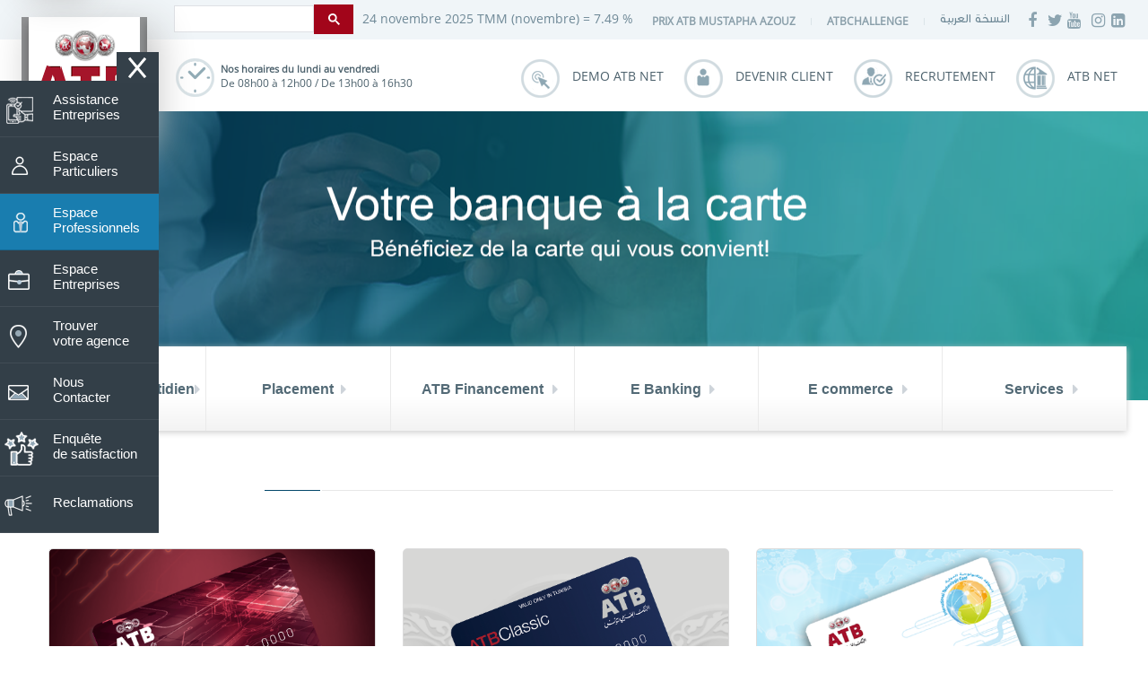

--- FILE ---
content_type: text/html; charset=UTF-8
request_url: https://www.atb.tn/professionnels/cartes
body_size: 34624
content:
<!DOCTYPE html PUBLIC "-//W3C//DTD XHTML 1.0 Transitional//EN" "http://www.w3.org/TR/xhtml1/DTD/xhtml1-transitional.dtd">
<html xmlns="http://www.w3.org/1999/xhtml">
<head>
<meta http-equiv="Content-Type" content="text/html; charset=utf-8" />
<meta name="viewport" content="width=device-width, initial-scale=1">
<title>ATB | Arab Tunisian Bank - البنك العربي لتونس - Professionnels</title>
<base href="https://www.atb.tn/professionnels/" />
<link href="css/header.css?t=241120253141" rel="stylesheet" type="text/css" />
<link href="css/footer.css?t=241120253141" rel="stylesheet" type="text/css" />
<link href="css/common.css?t=241120253141" rel="stylesheet" type="text/css" />
<link href="css/style.css?t=241120253141" rel="stylesheet" type="text/css" />
<link href="css/main.css?t=241120253141" rel="stylesheet" type="text/css" />
<link href="css/bootstrap.css?t=241120253141" rel="stylesheet" type="text/css" />
<link href="css/mobile.css?t=241120253141" rel="stylesheet" type="text/css" />

<script src="https://code.jquery.com/jquery-3.3.1.js"></script>

</head>

<!-- menu accueil -->
<link rel="stylesheet" href="/css/jquery.dmenu.css?t=241120253141" />
<script src="https://code.jquery.com/jquery-3.2.1.min.js"></script>
<script src="js/jquery.dmenu.js"></script>
<!-- -->

<body>



<!-- Messenger Plugin de discussion Code -->
<div id="fb-root"></div>
 
<!-- Your Plugin de discussion code -->
<div id="fb-customer-chat" class="fb-customerchat">
</div>

<script>
  var chatbox = document.getElementById('fb-customer-chat');
  chatbox.setAttribute("page_id", "123943440971823");
  chatbox.setAttribute("attribution", "install_email");
  chatbox.setAttribute("attribution_version", "biz_inbox");

    var onloadCallback = function() {
      grecaptcha.render('recaptcha_wrapper', {
          'sitekey' : '6LejaiApAAAAAGFj4p_BCKrhTrDxMyK94JnZaB_w',
          'callback' : verifyCallback
        });
      };
    var verifyCallback = function(response) {
        if(response != null){
          document.getElementById("btnsubmit").type = 'submit';
        }
    };  
</script>

<!-- Your SDK code -->
<script>
  window.fbAsyncInit = function() {
	FB.init({
	  xfbml            : true,
	  version          : 'v18.0'
	});
  };

  (function(d, s, id) {
	var js, fjs = d.getElementsByTagName(s)[0];
	if (d.getElementById(id)) return;
	js = d.createElement(s); js.id = id;
	js.src = 'https://connect.facebook.net/fr_FR/sdk/xfbml.customerchat.js';
	fjs.parentNode.insertBefore(js, fjs);
  }(document, 'script', 'facebook-jssdk'));
</script>



<!--End Messenger Plugin de discussion Code -->

<script>
$(document).ready(function() {
$(".tmm").load('/professionnels/tmm.php');
 

	
});
</script>



<div class="cont_menu_fixed">
	<div class="btt_fermer_lien_sites menu">
    	<span class="menu-global menu-top"></span>
  		<span class="menu-global menu-middle"></span>
  		<span class="menu-global menu-bottom"></span>
    </div>
    <div class="cont_icons_fixed">
        <a href="/ae" class="icn_site_lien"  id="icon_ae"></a>
    <a href="../" class="icn_site_lien"  id="icon_particulier"></a>
    <a href="/professionnels" class="icn_site_lien actived"  id="icon_proff"></a>
    <a href="/entreprises" class="icn_site_lien"  id="icon_entreprise"></a>
    <a href="/professionnels/nos-agences-en-tunisie" class="icn_site_lien"  id="icon_trouver_agence"></a>
    <a href="/professionnels/contact" class="icn_site_lien"  id="icon_contact"></a>
    <a href="../enquette-satisfaction.php" class="icn_site_lien"  id="icon_enquette"></a>
    <a href="../reclamation" class="icn_site_lien"  id="icon_reclamation"></a>
   <!-- <a href="/ago" class="icn_site_lien"  id="icon_ageo"></a>-->
    </div>
	<div class="cont_lien_site">
        
        <a href="/ae" class="site_lien lienAe"  id="ae_fixed">
			Assistance
			<br>Entreprises
        </a>
        <a href="../" class="site_lien" id="particulier">
        	Espace<br />
			Particuliers
        </a>
        <a href="/professionnels/" class="site_lien active" id="proff">
        	Espace<br />
			Professionnels
        </a>
        <a href="/entreprises" class="site_lien" id="entreprise">
        	Espace<br />
			Entreprises
        </a>
        <a href="/professionnels/nos-agences-en-tunisie" class="site_lien" id="trouver_agance">
        	Trouver<br />
			votre agence
        </a>
        <a href="/professionnels/contact" class="site_lien" id="contact_fixed">
        	Nous<br />
			Contacter
        </a>
         <a href="../enquette-satisfaction.php" class="site_lien" id="enquette">
        	Enquête <br />
			de satisfaction 
        </a>
        <a href="../reclamation" class="site_lien lienAgeo" id="reclamation_fixed">
        	Reclamations
        </a>
       <!-- <a href="/ago" class="site_lien lienAgeo"  id="ageo_fixed">
        	Espace AGO
        </a>-->
    </div>
</div>

<script src="js/main.js"></script>

<div class="header_global">
	<div class="ligne1_header">
    	<div class="content_ligne1">
        	<div class="cont_social_icon">
				<a href="https://www.linkedin.com/company/arabtunisianbank" target="_blank" class="bt_link"></a>
            	<a href="https://www.instagram.com/arab_tunisian_bank/" target="_blank" class="bt_instagram"></a>
            	<a href="https://www.youtube.com/user/ATBTunisie" target="_blank" class="bt_gplus"></a>
                <a href="https://twitter.com/ATBTunisie" target="_blank" class="bt_twitter"></a>
                <a href="https://www.facebook.com/ArabTunisianBank/" target="_blank" class="bt_facebook"></a>
            </div>
            <a href="/professionnels/ar/" class="btt_arabe">النسخة العربية</a>
            <a href="https://www.atbchallenge.com/" class="lien_autre_sites" target="_blank">atbchallenge</a>
            <a href="https://www.atbprixmustaphaazouz.tn" class="lien_autre_sites" target="_blank">Prix ATB MUSTaphA AZOUZ</a>
			<!-----------   block recherche --------->
			
			<div class="search-block-form block block-search block-search-form-block" data-drupal-selector="search-block-form" id="block-atb-search" role="search">
  
    
				<!--<form action="recherche.php" method="post" id="search-block-form" accept-charset="UTF-8">
					<div class="form-item js-form-item form-type-search js-form-type-search form-item-keys js-form-item-keys form-no-label form-group">
					<label for="edit-keys" class="control-label sr-only">Recherche</label>
					<div class="input-group">
						<input title="" placeholder="Recherche" class="form-search form-control" type="search" id="edit-keys" name="keys" value="" size="15" maxlength="128" data-toggle="tooltip" data-original-title="">
						<input type='hidden' name='form-token' value='' id='form-token'>
						<span class="input-group-btn">
							<button type="submit" value="Search" class="button js-form-submit form-submit btn-primary btn icon-only" name="">
							<span class="sr-only">Recherche</span>
							<span class="icon glyphicon glyphicon-search" aria-hidden="true"></span>
							</button>
						</span>
					</div>
  
					</div>

				</form>-->
				<script async src="https://cse.google.com/cse.js?cx=74c0b77d0af367c13"></script>
				<div class="gcse-search"></div>

			</div>
			
			<!-------------------------------------->
            <div class="cont_tmm_block"><span id='tmm_id'>24 novembre 2025 </span><span class="tmm"> TMM </span></div>
        </div>
    </div>
    <div class="ligne2_header">
    	<div class="content_header2">
            <a href="https://www.atbnet.tn/cb/pages/jsp-ns/login-cons.jsp?request_locale=fr_FR&request_country=TN" class="lien_menu_haut" target="_blank">ATB Net</a>
            <a href="../offres-emploi" class="lien_menu_haut">RECRUTEMENT</a>
            <a href="/professionnels/devenez_client" class="lien_menu_haut">DEVENIR CLIENT </a>
            <a href="https://www.atb.tn/demo_atb/demo_fr.php" class="lien_menu_haut" target="_blank">DEMO ATB NET </a>
			
			
			<div class="block_horaire_header">
				<div class="ligne1">Nos horaires du lundi au vendredi</div>
                               <!--  texte horaires agences Ete-->

               <!-- <div class="ligne2">De 08h15 à 13h30 </div>-->
                
                            <!--  texte horaires agences double séances-->
                 <div class="ligne2">De 08h00 à 12h00 / De 13h00 à 16h30</div>
               
                               <!--  texte horaires agences Ramadan  Nos horaires du lundi au vendredi-->
				<!--<div class="ligne2">De 08h30 à 12h45</div>-->
                <!-- <div class="ligne1">Horaires agences Ramadan </div> -->
                <!-- <div class="ligne2">De 08h30 à 12h45 </div> -->
			</div>
			
			
			
            <a href="/professionnels" class="logo_atb"></a>
        </div>
    </div>
    <div class="ligne2_header_sticky" id="menu_sticky">   
        <div class="content_header2_sticky">
            <a href="https://www.atbnet.tn/" class="lien_menu_haut" target="_blank">ATB Net</a>
            <a href="../offres-emploi" class="lien_menu_haut">RECRUTEMENT</a>
            <a href="/professionnels/devenez_client" class="lien_menu_haut">DEVENIR CLIENT </a>
            <a href="https://www.atb.tn/demo_atb/demo_fr.php" class="lien_menu_haut" target="_blank">DEMO ATB NET </a>
            <a href="/professionnels" class="logo_atb"></a>
        </div>
        
    </div>
    <div class="banner-interne_header"></div>

</div>
<script src="../js/tmm_date.js"></script>

	
	
<script type="text/javascript">
  (function(i,s,o,g,r,a,m){i['GoogleAnalyticsObject']=r;i[r]=i[r]||function(){
  (i[r].q=i[r].q||[]).push(arguments)},i[r].l=1*new Date();a=s.createElement(o),
  m=s.getElementsByTagName(o)[0];a.async=1;a.src=g;m.parentNode.insertBefore(a,m)
  })(window,document,'script','//www.google-analytics.com/analytics.js','ga');

  ga('create', 'UA-19960965-1', 'auto');
  ga('send', 'pageview');

</script>
 
 <div class="cont_menu_2_homme">
    	<div class="cont_menu2_2_homme">
        	
            
                        <nav id="menu">
							<ul>
								<li class="SubmenuMega">
									<a href="/professionnels/banque-au-quotidien" class="menu_principale">La banque au quotidien </a>
									<ul>
										<li>
											<!--<a href="#">La banque au quotidien</a>-->
											<ul>
												<li>
												<div>
      
      <div class="box_credits_liste box_credit_sakan all immo">
      	<a href="/professionnels/comptes" class="img_prod_quotidien"><img src="images/img_quotidien_01.png" class="img-responsive"></a>
      	<a href="/professionnels/comptes" class="cont_nom_credit">
        	Nos comptes
        </a>
      </div>
      
      
      <div class="box_credits_liste box_credit_sakan all immo">
      	<a href="/professionnels/cartes" class="img_prod_quotidien"><img src="images/img_quotidien_02.png" class="img-responsive"></a>
      	<a href="/professionnels/cartes" class="cont_nom_credit">
        	Nos cartes
        </a>
      </div>
      
     <!-- --  Lien menu pack sante   /professionnels/packs -->
       <div class="box_credits_liste box_credit_sakan all immo">
      	<a href="/professionnels/packs" class="img_prod_quotidien"><img src="images/img_quotidien_03.png" class="img-responsive"></a>
      	<a href="/professionnels/packs" class="cont_nom_credit">
        	Nos Packs
        </a>
      </div>
      
      
       <!--<div class="box_credits_liste box_credit_sakan all immo">
      	<a href="/professionnels/produits/services-facture-presentation.php" class="img_prod_quotidien"><img src="images/img_quotidien_04.png" class="img-responsive"></a>
      	<a href="/professionnels/produits/services-facture-presentation.php" class="cont_nom_credit">
        	Règlement de factures 
        </a>
      </div>-->
      
     
      <div class="box_credits_liste box_credit_sakan all immo">
      	<a href="/professionnels/transfert" class="img_prod_quotidien"><img src="images/img_quotidien_05.png" class="img-responsive"></a>
      	<a href="/professionnels/transfert" class="cont_nom_credit">
        	Transfert d'argent  
        </a>
      </div>
      
      
     
      
      </div>
												</li>
											</ul>
										</li>

									</ul>
								</li>
                                <li class="SubmenuMega">
									<a href="/professionnels/placement" class="menu_principale"> Placement</a>
									<ul>
										<li>
											<ul>
											
												<li>
												<a href="/professionnels/produits/placement-depots-presentation.php"><span>Les dépôts à terme</span>
												<p>Placer son argent judicieusement permet de maximiser ses plus-values</p>
												</a>
												</li>
												<li><a href="/professionnels/produits/placement-valeur-presentation.php"><span>Les valeurs du trésor</span>
												<p>Les valeurs du Trésor sont des titres d’emprunts émis par l’Etat, ils présentent l’avantage d’être négociables.</p>
												</a></li>
												<li><a href="/professionnels/produits/placement-sicav-presentation.php"><span>La gamme des SICAV</span>
												<p>La plus simple façon d’investir en bourse:Autre outil d’investissement, les Sicav méritent aussi votre attention</p>	
												</a></li>
												<li><a href="/professionnels/produits/placement-autre-presentation.php"><span>Les autres formes de placement</span>
												<p>Vous avez un excédent de trésorerie et vous voulez le placer pour le rentabiliser ?</p>	
													</a>
													
												</li>
											</ul>
										</li>

										
									</ul>	
								</li>
                                <li class="SubmenuMega">
									<a href="/professionnels/credits" class="menu_principale">ATB Financement </a>
									<ul>
										<li>
											
											<ul>
												<!--<li>
												
												<a href="/professionnels/produits/credit-professionnels-presentation.php">Crédit Maallem</a></li>-->
												<li><a href="/professionnels/produits/credit-fonapram-presentation.php">Crédit Le Fonapram</a></li>
												<li><a href="/professionnels/produits/credit-sayara-presentation.php">Crédit Sayara</a>
												</li>
												<!--<li><a href="/professionnels/produits/epargne-invest-presentation.php">Epargne Crédit</a>
												</li>-->
											</ul>
										</li>

										
											
											<ul>
												
												
												
												<!--<li><a href="produits/credit-packs-presentation.php">Pack Numérique</a></li>
												<li><a href="produits/credit-familial-presentation.php">Pack Pc Familial</a>
												</li>-->
											</ul>
										
										
										<li>
												<img src="images/menu/fincancement.jpg" class="img-responsive">
												</li>
												
									</ul>
								</li>
                                <li class="SubmenuMega">
									<a href="/professionnels/ebanking" class="menu_principale">E Banking</a>
									<ul>
										<li>
											<ul>
											<li>
										<a href="/professionnels/ebanking">	Le service Internet et Mobile Banking  est certifié ISO 27001.</a></li>
												<li><a class="circle-hover" href="/professionnels/produits/services-banque-presentation.php">
												<img src="images/icn_banking01.png">
												<span>ATB NET</span>
												<span>Le service de banque en ligne qu'il vous faut !</span>
												</a></li>
												<li><a class="circle-hover" href="/professionnels/produits/services-atbmobile-presentation.php">
												<img src="images/icn_banking02.png">
												<span>ATB Mobile</span>
												<span>Service mobile banking sécurisé</span>
												</a></li>
												<li>
													<a class="circle-hover" href="/professionnels/produits/services-messenger-presentation.php">
													<img src="images/icn_banking03.png">
												<span>ATB Messenger</span>
												<span>Une meilleure gestion de votre compte</span>
													</a>
													
												</li>
												<li>
													<a class="circle-hover" href="/professionnels/produits/services-mobilink-presentation.php">
													<img src="images/icn_banking04.png">
												<span>ATB Mobilink</span>
												<span>Service disponible 24h/24, 7j/7</span>
													</a>
													
												</li>
                                                 <li>
													<a class="circle-hover" href="/professionnels/produits/services-ATBPAY-presentation.php">
													<img src="../images/icn_banking05.png">
												<span>ATB PAY</span>
												<span>La solution M- paiement simple et instantanée !</span>
													</a>
													
												</li>
											</ul>
										</li>

									</ul>
								</li>
								<li class="SubmenuMega">
									<a href="/professionnels/e-commerce" class="menu_principale">E commerce    </a>
								</li>
                                <li class="SubmenuMega">
									<a href="/professionnels/services" class="menu_principale">Services    </a>
									<ul>
										<li>
											<div>
      
      <div class="box_comptes_liste box_compte_services">
      	<a href="/professionnels/produits/services-transfert-presentation.php" class="img_prod_service"><img src="images/img_services01.png" class="img-responsive"></a>
      	<a href="/professionnels/produits/services-transfert-presentation.php" class="cont_nom_service">
        	Transfert à l’étranger
        </a>
        <!--<a href="/produits/services-transfert-presentation.php" class="desc_services_prod">Grâce à la carte technologique internationale, vous pouvez désormais régler en devises via internet...</a>
        <a href="/produits/services-transfert-presentation.php" class="lire_suite_services">Lire la suite</a>-->
      </div>
      
      
      
      <div class="box_comptes_liste box_compte_services">
      	<a href="/professionnels/produits/services-change-presentation.php" class="img_prod_service"><img src="images/img_services02.png" class="img-responsive"></a>
      	<a href="/professionnels/produits/services-change-presentation.php" class="cont_nom_service">
        	Vos opérations de change
        </a>
        <!--<a href="/produits/services-change-presentation.php" class="desc_services_prod">Suivre régulièrement votre budget car toutes les dépenses liées à la carte Lella sont constatées sur votre relevé...</a>
        <a href="/produits/services-change-presentation.php" class="lire_suite_services">Lire la suite</a>-->
      </div>
      
       <div class="box_comptes_liste box_compte_services">
      	<a href="/professionnels/produits/services-gestion-presentation.php" class="img_prod_service"><img src="images/img_services04.png" class="img-responsive"></a>
      	<a href="/professionnels/produits/services-gestion-presentation.php" class="cont_nom_service">
        	Gestion de portefeuille 
        </a>
       <!-- <a href="/produits/services-gestion-presentation.php" class="desc_services_prod">Envie de vous évader en toute tranquillité ? De vous libérer des problèmes du cash ?...</a>
        <a href="/produits/services-gestion-presentation.php" class="lire_suite_services">Lire la suite</a>-->
      </div>
      
      <div class="box_comptes_liste box_compte_services">
      	<a href="/professionnels/produits/services-ava-presentation.php" class="img_prod_service"><img src="images/img_services03.png" class="img-responsive"></a>
      	<a href="/professionnels/produits/services-ava-presentation.php" class="cont_nom_service">
        	Tenue de dossier AVA 
        </a>
       <!-- <a href="/produits/epargne-elkhir-presentation.php" class="desc_services_prod">L’ATB met à votre disposition la carte el khir, une carte qui vous simplifie l’épargne....</a>
        <a href="/produits/epargne-elkhir-presentation.php" class="lire_suite_services">Lire la suite</a>-->
      </div>
      
      

      
      
     <!-- <div class="box_comptes_liste box_compte_services">
      	<a href="/professionnels/devenez_client" class="img_prod_service"><img src="images/img_services05.png" class="img-responsive"></a>
      	<a href="/professionnels/devenez_client" class="cont_nom_service">
        	Devenez client 
        </a>-->
        <!--<a href="devenez_client" class="desc_services_prod">La carte MasterCard World est une véritable carte prestigieuse qui a été conçue et développée ..</a>
        <a href="devenez_client" class="lire_suite_services">Lire la suite</a>
      </div>-->
      
      
      
      
      
      </div>							
											
										</li>
									
									</ul>
								</li>
							</ul>
						</nav>
						<script>
							$(function() {
								$(window).resize();
							});
							$('#menu').dmenu({
								menu 	: {
									border			: false,
									logo			: false,
									align			: false
								},
								item	: {
									bg				: false,
									border 			: true,
									subindicator	: false,

									fit			: [
										{
											items 		: null,
											fitter 		: 'icon-hide',
											order		: 'all'
										},
										{
											items 		: null,
											fitter 		: 'icon-only',
											order		: 'all'
										},
										{
											items 		: ':not(.dm-item_align-right)',
											fitter 		: 'submenu',
											order		: 'rtl'
										},
										{
											items 		: ':not(.dm-item_align-right)',
											fitter 		: 'hide',
											order		: 'rtl'
										}
									]
								},
								submenu	: {
									arrow			: false,
									border			: false,
									shadow			: true
								},
								subitem	: {
									bg				: true,
									border			: false
								}

							});
						</script>
                        
                        
            
            
            
        </div>
    </div>
      

    <div class="container contenu_page_interne_actu">
   	  <style>
      	   .banner-interne_header {
    width: 100%;
    height: 322px;
    background-image: url(images/banner_page_cartes.png);
    background-repeat: no-repeat;
    background-position: center;
}
      </style>
      <div class="titre_page_liste_actu">Cartes</div>
      
       <div class="box_carte_liste box_carte_visa_electron col-xs-12 col-xsm-6 col-sm-6  col-md-4 col-lg-4 col-lgplus-4">
            <img src="images/visa_electron.png" class="img-responsive"  />
            <div class="box_content_carte">
                <a href="/professionnels/produits/carte-visa-electron-presentation.php" class="titre_carte">Carte Visa Electron Débit</a>
                <div class="desc_carte">La carte ATB Visa Electron Débit..  simple, rapide et pratique</div>
                <a href="/professionnels/produits/carte-visa-electron-presentation.php" class="lire_suite_carte">Lire la suite</a>
            </div>

        </div>
	  
	  <div class="box_carte_liste box_carte_visa col-xs-12 col-xsm-6 col-sm-6  col-md-4 col-lg-4 col-lgplus-4">
            <img src="images/carte_visa.png" class="img-responsive"  />
            <div class="box_content_carte">
                <a href="/professionnels/produits/carte-visa-presentation.php" class="titre_carte">ATB VISA Classique Nationale</a>
                <div class="desc_carte">La Carte Visa Classique Nationale de l'ATB, la sérénité au quotidien..</div>
                <a href="/professionnels/produits/carte-visa-presentation.php" class="lire_suite_carte">Lire la suite</a>
            </div>

        </div>
	  
	  
      
      <div class="box_carte_liste box_carte_technologique col-xs-12 col-xsm-6 col-sm-6  col-md-4 col-lg-4 col-lgplus-4">
      	<img src="images/carte_tech.png" class="img-responsive"   />
      	<div class="box_content_carte">
        	<a href="/professionnels/produits/carte-tech-presentation.php" class="titre_carte">Cartes technologiques ATB</a>
            <div class="desc_carte">Effectuez des transactions en devises via internet....</div>
            <a href="/professionnels/produits/carte-tech-presentation.php" class="lire_suite_carte">Lire la suite</a>
        </div>
      
      </div>
      
      
      <div class="box_carte_liste box_carte_lella col-xs-12 col-xsm-6 col-sm-6  col-md-4 col-lg-4 col-lgplus-4">
      	<img src="images/carte_lella.png" class="img-responsive"  />
      	<div class="box_content_carte">
        	<a href="/professionnels/produits/carte-lella-presentation.php" class="titre_carte">Carte Lella</a>
            <div class="desc_carte">La carte exclusivement dédiée aux femmes....</div>
            <a href="/professionnels/produits/carte-lella-presentation.php" class="lire_suite_carte">Lire la suite</a>
        </div>
      
      </div>
      
      
      <div class="box_carte_liste box_carte_khir col-xs-12 col-xsm-6 col-sm-6  col-md-4 col-lg-4 col-lgplus-4">
      	<img src="images/carte_elkhir.png" class="img-responsive"  />
      	<div class="box_content_carte">
        	<a href="/professionnels/produits/carte-elkhir-presentation.php" class="titre_carte">Carte El Khir</a>
            <div class="desc_carte">La carte qui vous simplifie l’épargne....</div>
            <a href="/professionnels/produits/carte-elkhir-presentation.php" class="lire_suite_carte">Lire la suite</a>
        </div>
      
      </div>
      
      <div class="box_carte_liste box_carte_moussafer col-xs-12 col-xsm-6 col-sm-6  col-md-4 col-lg-4 col-lgplus-4">
      	<img src="images/carte_mousefer.png" class="img-responsive"  />
      	<div class="box_content_carte">
        	<a href="/professionnels/produits/carte-moussafer-presentation.php" class="titre_carte">Carte Moussafer Platinum</a>
            <div class="desc_carte">Votre allocation touristique sur une carte bancaire....</div>
            <a href="/professionnels/produits/carte-moussafer-presentation.php" class="lire_suite_carte">Lire la suite</a>
        </div>
      
      </div>
      
      
      
      <div class="box_carte_liste box_carte_word col-xs-12 col-xsm-6 col-sm-6  col-md-4 col-lg-4 col-lgplus-4">
      	<img src="images/carte_world.png" class="img-responsive"  />
      	<div class="box_content_carte">
        	<a href="/professionnels/produits/carte-world-presentation.php" class="titre_carte">Carte Mastercard World</a>
            <div class="desc_carte">La véritable carte prestigieuse....</div>
            <a href="/professionnels/produits/carte-world-presentation.php" class="lire_suite_carte">Lire la suite</a>
        </div>
      
      </div>
      
      
      
      
      <div class="box_carte_liste box_carte_mastercard col-xs-12 col-xsm-6 col-sm-6  col-md-4 col-lg-4 col-lgplus-4">
      	<img src="images/carte_master.png" class="img-responsive"  />
      	<div class="box_content_carte">
        	<a href="/professionnels/produits/carte-mastercard-presentation.php" class="titre_carte">Carte Mastercard</a>
            <div class="desc_carte">Le complément indispensable de votre compte chèques.....</div>
            <a href="/professionnels/produits/carte-mastercard-presentation.php" class="lire_suite_carte">Lire la suite</a>
        </div>
      
      </div>
      
      
      <!--<div class="box_carte_liste box_carte_jeune col-xs-12 col-xsm-6 col-sm-6  col-md-4 col-lg-4 col-lgplus-4">
      	<img src="images/carte_jeune.png" class="img-responsive"  />
      	<div class="box_content_carte">
        	<a href="produits/carte-cjeune-presentation.php" class="titre_carte">Cartes C'Jeune</a>
            <div class="desc_carte">Les premières cartes bancaires dédiées aux jeunes ....</div>
            <a href="produits/carte-cjeune-presentation.php" class="lire_suite_carte">Lire la suite</a>
        </div>
      
      </div>-->
      
      
      
      <div class="box_carte_liste box_carte_gold col-xs-12 col-xsm-6 col-sm-6  col-md-4 col-lg-4 col-lgplus-4">
      	<img src="images/carte_gold.png" class="img-responsive"  />
      	<div class="box_content_carte">
        	<a href="/professionnels/produits/carte-gold-presentation.php" class="titre_carte">Carte VISA GOLD</a>
            <div class="desc_carte">La carte de haut gamme pour un confort exceptionnel.....</div>
            <a href="/professionnels/produits/carte-gold-presentation.php" class="lire_suite_carte">Lire la suite</a>
        </div>
      
      </div>
      
      
      <div class="box_carte_liste box_carte_amex col-xs-12 col-xsm-6 col-sm-6  col-md-4 col-lg-4 col-lgplus-4">
      	<img src="images/carte_amex.png" class="img-responsive"  />
      	<div class="box_content_carte">
        	<a href="/professionnels/produits/carte-amex-presentation.php" class="titre_carte">Carte Amex</a>
            <div class="desc_carte">La carte à la hauteur de votre quotidien.....</div>
            <a href="/professionnels/produits/carte-amex-presentation.php" class="lire_suite_carte">Lire la suite</a>
        </div>
      
      </div>
      
      
      
      
      
      
      
      
      
    </div>
    
      </div>
      
    </div>

<div id="footer">
<div class="ligne_tarifs">
	<div class="cont_tarifs">
    <!--/doc/tarifs-atb.pdf -->
		<a href="/doc/tarifs-atb.pdf" class="lien_tarif aos-init aos-animate" data-aos="flip-left" target="_blank">Tarifs</a>
        <a href="/doc/Normes-Delais.pdf" class="lien_tarif aos-init aos-animate" data-aos="flip-left" target="_blank">Engagement Qualité</a>
        <a href="/professionnels/conseils-cartes-bancaires" class="lien_tarif aos-init aos-animate" data-aos="flip-left">Conseils cartes bancaires</a>
        <a href="/professionnels/mediateur" class="lien_tarif aos-init aos-animate" data-aos="flip-left">Médiateur de l'ATB </a>
    </div>
</div>
    		

<div class="ligne_footer1">
	<div class="content_block_footer1">
    	<div class="block_footer1">
        	<div class="titre_block_footer1">
            	À propos <br />
				<span></span>
            </div>
            <ul class="liste_lien_block_footer">
            	<li><a href="/professionnels/histoire">Histoire de l'ATB</a></li>
                <li><a href="/professionnels/vision-valeurs">Vision de l'ATB</a></li>
                <li><a href="/professionnels/perspective-d-avenir">Prespectives d'avenir ATB</a></li>
                <li><a href="/professionnels/capital-humain-organisation">Capital humain de l'ATB</a></li>
                <li><a href="/professionnels/groupe">Le Groupe ATB</a></li>
            </ul>
        </div>
        <div class="block_footer1">
        	<div class="titre_block_footer1">
            	Solutions <br />
				<span></span>
            </div>
            <ul class="liste_lien_block_footer">
            	<li><a href="/professionnels/credits">Nos financements</a></li>
                <li><a href="/professionnels/packs">Nos packs</a></li>
                <li><a href="/professionnels/epargnes">Nos épargnes</a></li>
                <li><a href="/professionnels/comptes">Nos comptes</a></li>
                <li><a href="/professionnels/cartes">Nos cartes</a></li>
            </ul>
        </div>
        <div class="block_footer1">
        	<div class="titre_block_footer1">
            	<a href="/professionnels/informations-financieres">Informations Financières </a>
				<span></span>
            </div>
            <ul class="liste_lien_block_footer">
            	<li><a href="/professionnels/etats-financiers">Etats Financiers</a></li>
                <li><a href="/professionnels/indicateurs-activites">Indicateurs d’activités</a></li>
                <li><a href="/professionnels/rapports-annuels">Rapports annuels</a></li>
                <li><a href="/professionnels/emprunt">Emprunt Obligataire Subordonné</a></li>
                <li><a href="/professionnels/taux-interets-excessifs">Taux d’Intérêt Excessifs </a></li>
            </ul>
        </div>
        <div class="block_footer1">
        	<div class="titre_block_footer1">
            	<a href="/professionnels/contact">Contact </a>
				<!--<span></span>-->
            </div>
            <div class="cont_contact_footer">
            	 <div class="adress_footer">Siège Social : 9 Rue Hédi Nouira - 1001 Tunis
                <br />Siège Lac 2 : Rue de la feuille d'érable lac 2 -  Immeuble les Pins Bloc A - 1053 Tunis
                </div>
                
                <div class="tel_footer">Tél : 71 351 155<br /><!--Fax : 71 342 852<br />-->  N° vert : 80 10 03 47</div>
                <div class="mail_footer">contact@atb.com.tn</div>
                
            
            </div>
        </div>
    </div>
</div>
<div class="ligne_footer2">
	<div class="content_ligne2_footer">
    	<div class="content_copy">
        	<div class="ligne1_copy">
            	<div class="msi_footer">MSI 20000®</div>
                <div class="iso_footer"> </div>
            </div>
            <div class="ligne2_copy">Copyright 2023 - ATB - Tous droits réservés | <a href="#">Informations légales</a></div>
        </div>
		<div class="cont_social_icon">
				<a href="https://www.linkedin.com/company/arabtunisianbank" target="_blank" class="bt_link"></a>
        		<a href="https://www.instagram.com/arab_tunisian_bank/" target="_blank" class="bt_instagram"></a>
            	<a href="https://www.youtube.com/user/ATBTunisie" class="bt_gplus"></a>
                <a href="https://twitter.com/ATBTunisie" class="bt_twitter"></a>
                <a href="https://www.facebook.com/ArabTunisianBank/" class="bt_facebook"></a>
    	</div>
    </div>
</div>

</div>


<script src="https://www.google.com/recaptcha/api.js?onload=onloadCallback&render=explicit" async defer>
</script>

<link rel="stylesheet" href="js/aos/dist/aos.css" />
<script src="js/aos/dist/aos.js"></script>
<script>
  AOS.init({
	easing: 'ease-in-out-sine'
  });
</script>

	
<script src="js/js.cookie.min.js"></script>



--- FILE ---
content_type: text/html; charset=UTF-8
request_url: https://www.atb.tn/professionnels/tmm.php
body_size: 28
content:

TMM (novembre)  = 7.49 %


--- FILE ---
content_type: text/css
request_url: https://www.atb.tn/professionnels/css/header.css?t=241120253141
body_size: 10202
content:
body {
	margin:0px;
	padding:0px;
}


@font-face {
  font-family: 'FontAwesome';
  src: url('fontawesome-webfont.eot?v=4.2.0');
  src: url('fontawesome-webfont.eot?#iefix&v=4.2.0') format('embedded-opentype'), url('fontawesome-webfont.woff?v=4.2.0') format('woff'), url('fontawesome-webfont.ttf?v=4.2.0') format('truetype'), url('fontawesome-webfont.svg?v=4.2.0#fontawesomeregular') format('svg');
  font-weight: normal;
  font-style: normal;
}
@font-face {
  font-family: 'OpenSans';
  src: url('OpenSans.eot?v=4.2.0');
  src: url('OpenSans.eot?#iefix&v=4.2.0') format('embedded-opentype'), url('OpenSans.woff?v=4.2.0') format('woff'), url('OpenSans.ttf?v=4.2.0') format('truetype'), url('OpenSans.svg?v=4.2.0#fontawesomeregular') format('svg');
  font-weight: normal;
  font-style: normal;
}

@font-face {
    font-family: 'HandelGothic';
    src: url('HandelGothic.eot');
    src: url('HandelGothic.eot?#iefix') format('embedded-opentype'),
        url('HandelGothic.woff2') format('woff2'),
        url('HandelGothic.woff') format('woff'),
        url('HandelGothic.ttf') format('truetype'),
        url('HandelGothic.svg#HandelGothic') format('svg');
    font-weight: 500;
    font-style: normal;
}

@font-face {
    font-family: 'CoconNextArabic';
    src: url('CoconNextArabic-Light.eot');
    src: url('CoconNextArabic-Light.eot?#iefix') format('embedded-opentype'),
        url('CoconNextArabic-Light.woff2') format('woff2'),
        url('CoconNextArabic-Light.woff') format('woff'),
        url('CoconNextArabic-Light.ttf') format('truetype'),
        url('CoconNextArabic-Light.svg#CoconNextArabic-Light') format('svg');
    font-weight: 300;
    font-style: normal;
}






.header_global {
	width:100%;
	display:block;
	height:auto;
	overflow:hidden;
}


/** css ligne1 header **/

.ligne1_header {
	width:100%;
	height:44px;
	background:#f0f5f8;
}
.content_ligne1 {
	width:1232px;
	height:44px;
	margin:0 auto;
}
.cont_social_icon {
	float:right;
	width:auto;
	height:44px;
	padding-top: 11px;
}

.cont_social_icon a.bt_gplus{
	float:right;
	display:block;
	width:22px;
	height:22px;
	position:relative;
	text-decoration:none;
}

.cont_social_icon a.bt_gplus:before{
	content: "\f167";
    font-family: FontAwesome;
    font-style: normal;
    font-weight: normal;
    text-decoration: inherit;
/*--adjust as necessary--*/
    color: #8ca4b0;
    font-size: 18px;
    padding-right: 0.5em;
    position: absolute;
    top: 0px;
    left: 0;
}

.cont_social_icon a:hover.bt_gplus:before{
    color: #a22030;

}


.cont_social_icon a.bt_twitter{
	float:right;
	display:block;
	width:22px;
	height:22px;
	position:relative;
	text-decoration:none;
}

.cont_social_icon a.bt_twitter:before{
	content: "\f099";
    font-family: FontAwesome;
    font-style: normal;
    font-weight: normal;
    text-decoration: inherit;
/*--adjust as necessary--*/
    color: #8ca4b0;
    font-size: 18px;
    padding-right: 0.5em;
    position: absolute;
    top: 0px;
    left: 0;
}

.cont_social_icon a:hover.bt_twitter:before{
    color: #a22030;

}


.cont_social_icon a.bt_facebook{
	float:right;
	display:block;
	width:22px;
	height:22px;
	position:relative;
	text-decoration:none;
}

.cont_social_icon a.bt_facebook:before{
	content: "\f09a";
    font-family: FontAwesome;
    font-style: normal;
    font-weight: normal;
    text-decoration: inherit;
/*--adjust as necessary--*/
    color: #8ca4b0;
    font-size: 18px;
    padding-right: 0.5em;
    position: absolute;
    top: 0px;
    left: 0;
}

.cont_social_icon a:hover.bt_facebook:before{
    color: #187cae;

}





.cont_social_icon a.bt_instagram{
	float:right;
	display:block;
	width:22px;
	height:22px;
	position:relative;
	text-decoration:none;
}

.cont_social_icon a.bt_instagram:before{
	content: "\f16d";
    font-family: FontAwesome;
    font-style: normal;
    font-weight: normal;
    text-decoration: inherit;
/*--adjust as necessary--*/
    color: #8ca4b0;
    font-size: 18px;
    padding-right: 0.5em;
    position: absolute;
    top: 0px;
    left: 5px;
}

.cont_social_icon a:hover.bt_instagram:before{
    color: #a22030;

}

.cont_social_icon a.bt_link{
	float:right;
	display:block;
	width:22px;
	height:22px;
	position:relative;
	text-decoration:none;
}

.cont_social_icon a.bt_link:before{
	content: "\f08c";
    font-family: FontAwesome;
    font-style: normal;
    font-weight: normal;
    text-decoration: inherit;
/*--adjust as necessary--*/
    color: #8ca4b0;
    font-size: 18px;
    padding-right: 0.5em;
    position: absolute;
    top: 0px;
    left: 5px;
}

.cont_social_icon a:hover.bt_link:before{
    color: #a22030;

}


.btt_arabe {
	float:right;
	padding-top:12px;
	font:bold 15px Arial, Helvetica, sans-serif;
	color:#838383;
	display:block;
	text-decoration:none;
	margin-right:20px;
	font-family: 'CoconNextArabic';
}

.cont_tmm_block {
	float:left;
	margin-left:10px;
	padding-top:11px;
	font-family:'OpenSans';
	font-size:14px;
	color:#838383;
}




/**************/

/***** css header 2 ********/

.ligne2_header {
	width:100%;
	height:80px;
	background:#fff;
}

.content_header2 {
	height: 60px;
    width: 1232px;
    margin: 0 auto;
    padding-top: 20px;
	position:relative;
	
}


a.lien_menu_haut {
	float:right;
	padding-top:11px;
	font-family:'OpenSans';
	font-size:14px;
	color:#343434;
	display:block;
	padding-left:60px;
	margin:0 10px;
	position:relative;
	text-decoration:none;
	text-transform:uppercase;
	transition:all 1s;
}

a:hover.lien_menu_haut {
	color:#187cae;
	text-decoration:none;

}


/*a.lien_menu_haut:nth-child(1):before {
	content: "";
    width: 49px;
    height: 47px;
    background: url(../images/icn_online.png) no-repeat;
    top: 0px;
    left: 0px;
    display: block;
    position: absolute;
	transition:all 1s;

}
a:hover.lien_menu_haut:nth-child(1):before {
	background:url(../images/icn_online_h.png) no-repeat;
}*/




a.lien_menu_haut:nth-child(1):before {
	content: "";
    width: 49px;
    height: 47px;
    background: url(../images/icn_atbnet.png) no-repeat;
    top: 0px;
    left: 0px;
    display: block;
    position: absolute;
	transition:all 1s;

}
a:hover.lien_menu_haut:nth-child(1):before {
	background:url(../images/icn_atbnet_h.png) no-repeat;
}












a.lien_menu_haut:nth-child(2):before {
	content: "";
    width: 49px;
    height: 47px;
    background: url(../images/icn_recrutement.png) no-repeat;
    top: 0px;
    left: 0px;
    display: block;
    position: absolute;
	transition:all 1s;

}
a:hover.lien_menu_haut:nth-child(2):before {
	background:url(../images/icn_recrutement_h.png) no-repeat;


}

a.lien_menu_haut:nth-child(3):before {
	content: "";
    width: 49px;
    height: 47px;
    background: url(../images/icn_dev_client.png) no-repeat;
    top: 0px;
    left: 0px;
    display: block;
    position: absolute;
	transition:all 1s;

}
a:hover.lien_menu_haut:nth-child(3):before {
	background:url(../images/icn_dev_client_h.png) no-repeat;


}

a.lien_menu_haut:nth-child(4):before {
	content: "";
    width: 49px;
    height: 47px;
    background: url(../images/icn_demo.png) no-repeat;
    top: 0px;
    left: 0px;
    display: block;
    position: absolute;
	transition:all 1s;

}
a:hover.lien_menu_haut:nth-child(4):before {
	background:url(../images/icn_demo_h.png) no-repeat;


}

a.logo_atb {
	width:140px;
	height:137px;
	display:block;
	position:absolute;
	top:-25px;
	left:0px;
	background:url(../images/logo_atb.png) no-repeat;
	-moz-box-shadow: 10px 10px 40px 0px #c0c0c0;
	-webkit-box-shadow: 10px 10px 40px 0px #c0c0c0;
	-o-box-shadow: 10px 10px 40px 0px #c0c0c0;
	box-shadow: 10px 10px 40px 0px #c0c0c0;
	filter:progid:DXImageTransform.Microsoft.Shadow(color=#c0c0c0, Direction=134, Strength=40);
	z-index:9;
}






/**************/
.banner-interne_header {
		width:100%;
	height:322px;
	background-image:url(../images/banner_interne_atb.png);
	background-repeat:no-repeat;
	background-position:center;
}

/*
.ligne2_header_sticky {
	    transition: all .2s ease-in-out;
    position: fixed;
    padding: 0;
    min-height: 10vh;
    top: 0;
    left: 0;
    width: 100%;
    z-index: 999996;
    border-bottom: 1px #e1e1e1 solid;
    display: none;
	height:80px;
	background:#fff;
}
*/

.ligne2_header_sticky {
	z-index: 999996;
    border-bottom: 1px #e1e1e1 solid;
	height:80px;
	background:#fff;
	padding: 0;
    min-height: 10vh;
	
	position: fixed;
  top: -85px;
  width: 100%;
  display:block;
  transition: top 0.3s;
}



.content_header2_sticky {
	height: 60px;
    width: 1232px;
    margin: 0 auto;
    padding-top: 20px;
	position:relative;
	
}

.content_header2_sticky a.logo_atb {
    width: 67px;
    height: 63px;
    display: block;
    position: absolute;
    top: 8px;
    left: 0px;
    background: url(../images/logo_atb.png) no-repeat;
    -moz-box-shadow: 10px 10px 40px 0px #c0c0c0;
    -webkit-box-shadow: 10px 10px 40px 0px #c0c0c0;
    -o-box-shadow: 10px 10px 40px 0px #c0c0c0;
    box-shadow: 10px 10px 40px 0px #c0c0c0;
    filter: progid:DXImageTransform.Microsoft.Shadow(color=#c0c0c0, Direction=134, Strength=40);
    z-index: 9;
	background-size:cover;
}

.animated {
  animation: ease-in 1s;
}





.lien_autre_sites {
	float: right;
	padding-top: 15px;
    font-weight: bold;
    font-family: Arial, Helvetica, sans-serif;
	color: #899ea9;
	display: block;
	text-decoration: none;
	margin-right: 35px;
	font-family: 'OpenSans';
	font-size:12px;
	text-transform:uppercase;
	position:relative;
	transition:all 1s;
}

.lien_autre_sites:before {
	content: "";
width: 1px;
height: 8px;
background: #dbe4e8;
position: absolute;
right: -18px;
top: 20px;
}



.lien_autre_sites:hover {
	color: #187cae;
	text-decoration: none;

}












--- FILE ---
content_type: text/css
request_url: https://www.atb.tn/professionnels/css/footer.css?t=241120253141
body_size: 10349
content:
body {
	margin:0px;
	padding:0px;
}


@font-face {
  font-family: 'FontAwesome';
  src: url('fontawesome-webfont.eot?v=4.2.0');
  src: url('fontawesome-webfont.eot?#iefix&v=4.2.0') format('embedded-opentype'), url('fontawesome-webfont.woff?v=4.2.0') format('woff'), url('fontawesome-webfont.ttf?v=4.2.0') format('truetype'), url('fontawesome-webfont.svg?v=4.2.0#fontawesomeregular') format('svg');
  font-weight: normal;
  font-style: normal;
}
@font-face {
  font-family: 'OpenSans';
  src: url('OpenSans.eot?v=4.2.0');
  src: url('OpenSans.eot?#iefix&v=4.2.0') format('embedded-opentype'), url('OpenSans.woff?v=4.2.0') format('woff'), url('OpenSans.ttf?v=4.2.0') format('truetype'), url('OpenSans.svg?v=4.2.0#fontawesomeregular') format('svg');
  font-weight: normal;
  font-style: normal;
}

@font-face {
    font-family: 'HandelGothic';
    src: url('HandelGothic.eot');
    src: url('HandelGothic.eot?#iefix') format('embedded-opentype'),
        url('HandelGothic.woff2') format('woff2'),
        url('HandelGothic.woff') format('woff'),
        url('HandelGothic.ttf') format('truetype'),
        url('HandelGothic.svg#HandelGothic') format('svg');
    font-weight: 500;
    font-style: normal;
}

@font-face {
    font-family: 'CoconNextArabic';
    src: url('CoconNextArabic-Light.eot');
    src: url('CoconNextArabic-Light.eot?#iefix') format('embedded-opentype'),
        url('CoconNextArabic-Light.woff2') format('woff2'),
        url('CoconNextArabic-Light.woff') format('woff'),
        url('CoconNextArabic-Light.ttf') format('truetype'),
        url('CoconNextArabic-Light.svg#CoconNextArabic-Light') format('svg');
    font-weight: 300;
    font-style: normal;
}



.ligne_tarifs {
	width:100%;
	height:200px;
	display:block;
	overflow:hidden;
	/*background-image:url(../images/bg_tarifs.png);*/
	background-repeat:no-repeat;
	background-position:center;
	background-size:cover;
background: rgba(235,233,232,1);
background: -moz-linear-gradient(top, rgba(235,233,232,1) 0%, rgba(246,245,244,1) 5%, rgba(255,255,255,1) 100%);
background: -webkit-gradient(left top, left bottom, color-stop(0%, rgba(235,233,232,1)), color-stop(5%, rgba(246,245,244,1)), color-stop(100%, rgba(255,255,255,1)));
background: -webkit-linear-gradient(top, rgba(235,233,232,1) 0%, rgba(246,245,244,1) 5%, rgba(255,255,255,1) 100%);
background: -o-linear-gradient(top, rgba(235,233,232,1) 0%, rgba(246,245,244,1) 5%, rgba(255,255,255,1) 100%);
background: -ms-linear-gradient(top, rgba(235,233,232,1) 0%, rgba(246,245,244,1) 5%, rgba(255,255,255,1) 100%);
background: linear-gradient(to bottom, rgba(235,233,232,1) 0%, rgba(246,245,244,1) 5%, rgba(255,255,255,1) 100%);
filter: progid:DXImageTransform.Microsoft.gradient( startColorstr='#ebe9e8', endColorstr='#ffffff', GradientType=0 );
}

.ligne_tarifs .cont_tarifs {
	width:1232px;
	height:229px;
	margin:0 auto;
}

.ligne_tarifs .cont_tarifs a{
	width: 22.666%;
    height: auto;
    float: left;
    margin: 45px 1%;
    display: block;
    border: 1px #ebebeb solid;
    font-family: 'OpenSans';
    font-size: 14px;
    color: #2f2f2f;
    text-decoration: none;
    padding-top: 78px;
    text-align: center;
    text-transform: uppercase;
    position: relative;
    transition: all 1s;
    display: block;
    padding-bottom: 10px;
}

.ligne_tarifs .cont_tarifs a:hover{
	background:#04486b;
	color: #fff;
}


.ligne_tarifs .cont_tarifs .lien_tarif:nth-child(1):before{
	content:"";
	width:99px;
	height:61px;
	position:absolute;
	top: 13px;
    left: 90px;
	background:url(../images/icn_tarifs_ini.png) no-repeat;
}

.ligne_tarifs .cont_tarifs .lien_tarif:nth-child(2):before{
	content:"";
	width:99px;
	height:61px;
	position:absolute;
	top: 13px;
    left: 90px;
	background:url(../images/icn_engagement_ini.png) no-repeat;
}
.ligne_tarifs .cont_tarifs .lien_tarif:nth-child(3):before{
	content:"";
	width:99px;
	height:61px;
	position:absolute;
	top: 13px;
    left: 90px;
	background:url(../images/icn_conseil_ini.png) no-repeat;
}
.ligne_tarifs .cont_tarifs .lien_tarif:nth-child(4):before{
	content:"";
	width:99px;
	height:61px;
	position:absolute;
	top: 13px;
    left: 90px;
	background:url(../images/icn_mediateur_ini.png) no-repeat;
}



.ligne_tarifs .cont_tarifs .lien_tarif:hover:nth-child(1):before{

	background:url(../images/icn_tarifs.png) no-repeat;
}

.ligne_tarifs .cont_tarifs .lien_tarif:hover:nth-child(2):before{

	background:url(../images/icn_engagement.png) no-repeat;
}
.ligne_tarifs .cont_tarifs .lien_tarif:hover:nth-child(3):before{

	background:url(../images/icn_conseil.png) no-repeat;
}
.ligne_tarifs .cont_tarifs .lien_tarif:hover:nth-child(4):before{

	background:url(../images/icn_mediateur.png) no-repeat;
}



.ligne_maps {
	width:100%;
	height:298px;
	display:block;
	overflow:hidden;
}

.cont_trouver_agence {
	    width: 80%;
    height: 298px;
    margin: 50px 10%;
    z-index: 9;
    position: absolute;
}

.ligne_maps iframe {
    width: 100%;
    height: 360px;
    filter: grayscale(100%);
}



.ligne_footer1 {
	width:100%;
	height:329px;
	display:block;
	overflow:hidden;
	background-image:url(../images/bg_footer1.png);
	background-position:center;
	background-repeat:no-repeat;
	background-size:cover;
	background-attachment: fixed;
}


.content_block_footer1 {
	width:1232px;
	height:329px;
	margin:0 auto;
}

.block_footer1 {
	width:22.666%;
	height:329px;
	float:left;
	margin:15px 1%;
}

.titre_block_footer1 {
	font-family: 'OpenSans';
	font-size:30px;
	font-weight:bold;
	color:#fff;
	    margin-bottom: 63px;
	
}
.block_footer1:nth-child(3) .titre_block_footer1{
	margin-bottom: 21px;
	
}

.titre_block_footer1 a{
	font-family: 'OpenSans';
	font-size:30px;
	font-weight:bold;
	color:#fff;
	margin-bottom: 0px;
	display:block;
	text-decoration:none;
	
}

.titre_block_footer1 a:hover{
	font-family: 'OpenSans';
	font-size:30px;
	font-weight:bold;
	color:#fff;
	margin-bottom: 0px;
	display:block;
	text-decoration:none;
	
}



.titre_block_footer1 span{
	font-family: 'OpenSans';
	font-size:20px;
	font-weight:bold;
	padding-bottom:5px;
	border-bottom:1px #fff solid;
	
}


.liste_lien_block_footer {
}

.liste_lien_block_footer li{
	font-family: 'OpenSans';
	font-size:14px;
	color:#fff;
	margin-bottom:16px;
}
.liste_lien_block_footer li:hover{
	color:#70b9f5;
}

.liste_lien_block_footer li a{
	text-decoration:none;
	color:#fff;
}

.liste_lien_block_footer li a:hover{
	text-decoration:none;
	color:#70b9f5;
}

.cont_contact_footer div{
	font-family: 'OpenSans';
	font-size:14px;
	color:#fff;
	margin-bottom:16px;
	padding-left:50px;
	min-height:40px;
}
.cont_contact_footer .adress_footer{
	background:url(../images/icon_marker.png) no-repeat;
}

.cont_contact_footer .tel_footer{
	background:url(../images/icn_fone.png) no-repeat;
}

.cont_contact_footer .mail_footer{
	background:url(../images/icn_mail.png) no-repeat;
	padding-top:5px;
}


/**************/





.ligne_footer2 {
	width:100%;
	height:84px;
	display:block;
	overflow:hidden;
}

.content_ligne2_footer {
	width:1232px;
	height:84px;
	margin:0 auto;
}

.cont_social_icon {
	float:right;
	width:auto;
	height:44px;
	padding-top: 11px;
}

.cont_social_icon a.bt_gplus{
	float:right;
	display:block;
	width:22px;
	height:22px;
	position:relative;
	text-decoration:none;
}

.cont_social_icon a.bt_gplus:before{
	content: "\f167";
    font-family: FontAwesome;
    font-style: normal;
    font-weight: normal;
    text-decoration: inherit;
/*--adjust as necessary--*/
    color: #8ca4b0;
    font-size: 18px;
    padding-right: 0.5em;
    position: absolute;
    top: 0px;
    left: 0;
}

.cont_social_icon a:hover.bt_gplus:before{
    color: #187cae;

}


.cont_social_icon a.bt_twitter{
	float:right;
	display:block;
	width:22px;
	height:22px;
	position:relative;
	text-decoration:none;
}

.cont_social_icon a.bt_twitter:before{
	content: "\f099";
    font-family: FontAwesome;
    font-style: normal;
    font-weight: normal;
    text-decoration: inherit;
/*--adjust as necessary--*/
    color: #8ca4b0;
    font-size: 18px;
    padding-right: 0.5em;
    position: absolute;
    top: 0px;
    left: 0;
}

.cont_social_icon a:hover.bt_twitter:before{
    color: #187cae;

}


.cont_social_icon a.bt_facebook{
	float:right;
	display:block;
	width:22px;
	height:22px;
	position:relative;
	text-decoration:none;
}

.cont_social_icon a.bt_facebook:before{
	content: "\f09a";
    font-family: FontAwesome;
    font-style: normal;
    font-weight: normal;
    text-decoration: inherit;
/*--adjust as necessary--*/
    color: #8ca4b0;
    font-size: 18px;
    padding-right: 0.5em;
    position: absolute;
    top: 0px;
    left: 0;
}

.cont_social_icon a:hover.bt_facebook:before{
    color: #187cae;

}








.cont_social_icon a.bt_instagram{
	float:right;
	display:block;
	width:22px;
	height:22px;
	position:relative;
	text-decoration:none;
}

.cont_social_icon a.bt_instagram:before{
	content: "\f16d";
    font-family: FontAwesome;
    font-style: normal;
    font-weight: normal;
    text-decoration: inherit;
/*--adjust as necessary--*/
    color: #8ca4b0;
    font-size: 18px;
    padding-right: 0.5em;
    position: absolute;
    top: 0px;
    left: 5px;
}

.cont_social_icon a:hover.bt_instagram:before{
    color: #187cae;

}




.content_copy {
	width:60%;
	float:left;
}

.content_copy .ligne1_copy{
	width:100%;
	padding-top:15px;
	padding-bottom:15px;
}

.msi_footer {
	font-size:13px ;
	color:#fbba00;
	font-family: 'OpenSans';
	float:left;
	padding:10px 10px 10px 40px;
	background:url(../images/icn_msi.png) no-repeat;
	font-weight:bold;
}

}

.content_copy .ligne2_copy{
	    width: 100%;
    padding-top: 0;
    padding-bottom: 15px;
    font-size: 13px;
    color: #090909;
    font-family: 'OpenSans';
    float: left;
}

.content_copy .ligne2_copy a{
	font-size:13px ;
	color:#090909;
	font-family: 'OpenSans';
	text-decoration:none;
}














--- FILE ---
content_type: text/css
request_url: https://www.atb.tn/professionnels/css/common.css?t=241120253141
body_size: 110114
content:
/* Besmelleh */


body {
	margin: 0px;
	padding: 0px;
	position: relative;
	font-family: Arial, Helvetica, FreeSans, sans-serif;
	font-family: "Opensans" !important;
}

h1 {
	font-size: 20px;
	color: #111;
	text-align: left;
	display:block;
	margin:0;
	
}

h2 {
	font-family: Arial, Helvetica, sans-serif;
	font-size: 12px;
	font-weight: bold;
	margin:0;
	
}

h3 {
	color: #333;
	font-size: 12px;
	font-weight: normal;
	margin:0;
	
}


a img {
	border: medium none;
}
img {
	border: medium none;
}
a {
	text-decoration: none;
	outline-style: none;
}
a.tit, .tit {
	color: #222;
	font-size: 14px;
	font-weight: bold;
}
a.txt, .txt {
	color: #666666;
	font-size: 12px;
	font-weight: normal;
}
div.separate {
	position: relative;
	float: left;
	width: 100%;
	height: 100px;
	background-image: url(../images/images_css/separate_atb.jpg);
	background-repeat: repeat-x;
	background-position: center center;
}
a.gogo {
	width: 260px;
	/*height: 25px;*/
	position: relative;
	float: left;
	padding-top: 5px;
}
a.gogo span {
	/*color: #333;
	font-size: 11px;
	font-weight: normal;
	padding: 4px 3px 2px 10px;
	-webkit-border-radius: 3px;
	-moz-border-radius: 3px;
	-khtml-border-radius: 3px;
	border-radius: 3px;
	background-color: #fff;
	position: relative;
	float: left;
	border: solid 1px #999;
	height: 17px;
	width: 63px;
	background-image: url(../images/images_css/bg_button_common.jpg);
	background-repeat: repeat-x;
	background-position: bottom;*/
}
a:hover.gogo span {
/*	color: #000;
	border: solid 1px #666666;
*/}
#container {
	position: relative;
	width: 100%;
	height: auto;
	float: left;
}
#header {
	position: relative;
	width: 100%;
	height: 195px;
}
#header #header_in {
	position: relative;
	width: 1000px;
	height: 155px;
	margin: 0 auto;
	text-align: center;
}
#header #header_in #top {
	position: relative;
	width: 1000px;
	height: 30px;
	float: left;
	text-align: left;
	background-image: url(../images/images_css/bg_header.png);
	background-repeat: no-repeat;
	background-position: center 25px;
	padding: 0px;/*border-bottom: solid 1px #DDD;*/
}
#header #header_in #top .date {
	position: relative;
	width: auto;
	height: 19px;
	float: left;
	padding-top: 7px;
	color: #666;
	font-size: 11px;
	padding-right: 5px;
}
#header #header_in #top .tmm {
	position: relative;
	width: auto;
	height: 19px;
	float: left;
	padding-top: 7px;
	color: #c8102c;
	font-size: 11px;
	font-weight: bold;
	padding-left: 10px;
	background-image: url(../images/images_css/icon_menu_2.png);
	background-repeat: no-repeat;
	background-position: left center;
}
#header #header_in #top #menu_top {
	position: relative;
	width: auto;
	height: 25px;
	float: right;
	padding-top: 0px;
	color: #333333;
	font-size: 11px;
}
#header #header_in #top #menu_top a.home {
	position: relative;
	width: 30px;
	height: 17px;
	float: left;
	color: #333333;
	font-size: 11px;/*background-image: url(../images/images_css/icon_home.jpg);
	background-repeat: no-repeat;
	background-position: center top;*/
}
#header #header_in #top #menu_top a.m {
	position: relative;
	width: auto;
	height: 14px;
	float: left;
	font-size: 12px;
	font-weight: bold;
	top: 6px;
	padding-left: 5px;
	padding-right: 5px;
	color: #666;
	/*background-image: url(../images/images_css/top_menu_center.jpg);
	background-repeat: repeat-x;
	background-position: center top;*/
	border-right: dotted 1px #E0E0E0;
	display: inline-table;
}
#header #header_in #top #menu_top a.arabic,
#header #header_in #top #menu_top a.francais,
 {
	padding-right:0px;
		display:inline-block;

}

#header #header_in #top #menu_top a:hover.m {
	/*background-color: #e1e1e1;*/
	text-decoration: underline;
}
#header #header_in #top #menu_top a#intelligencia {
	/*background-color: #e1e1e1;*/
	color: #c8102c;
}
#header #header_in #top #menu_top a:hover#intelligencia {
/*background-color: #cacaca;*/
}
#header #header_in #bottom {
	position: relative;
	width: 1000px;
	height: 122px;
	float: left;
	text-align: left;
}
#header #header_in #bottom a.logo {
	position: relative;
	width: 120px;
	height: 112px;
	float: left;
	text-align: left;
	background-image: url(../images/images_css/atb_bank.png);
	background-repeat: no-repeat;
	background-position: center 7px;
	padding-top: 10px;
}
#header #header_in #bottom #right {
	position: relative;
	width: 880px;
	height: 122px;
	float: left;
	text-align: left;
}
#header #header_in #bottom #right #part_1 {
	position: relative;
	width: 655px !important;
	height: 70px;
	float: right;
	text-align: right;
	color: #929292;
	font-size: 12px;
	padding-top: 40px;
}
#header #header_in #bottom #right #part_1 #num_vert {
	position: relative;
	width: 190px;
	height: 49px;
	float: left;
	/*background: url(../images/images_css/num_vert.png);
	background-repeat: no-repeat;
	background-position: top center;*/
	padding-left: 3px;
	padding-right: 0px;
}

a.mail_header {
	display:block;
	width:183px;
	height:21px;
	margin:26px 0 0 3px;
	background:url(../images/bg_mail_header.jpg) no-repeat;
	font:13px Arial, Helvetica, sans-serif;
	color:#fff;
	text-align:center;
	text-decoration:none;
	padding-top:2px;
	
}
#header #header_in #bottom #right #part_1 #num_vert .t {
	/*position: relative;*/
	width: 190px;
	height: auto;
	/*float: right;*/
	text-align: left;
	color: #929292;
	font-size: 12px;
	padding-bottom: 7px;
	font-family: 'HelveticaNeue', Tahoma, Geneva, sans-serif;
	top: 3px;
	z-index: 999;
	right: 7px;
	display:none;
}
#header #header_in #bottom #right #part_1 a.devenez_client {
	position: relative;
	width: 192px;
	height: 35px;
	float: left;
	background-image: url(../images/images_css/devenez_client.png);
	background-repeat: no-repeat;
	background-position: center top;
	padding-left: 10px;
	padding-right: 0px;
	top: 15px;
	-webkit-transition: background-position .10s ease;
	-moz-transition: background-position .10s ease;
	-o-transition: background-position .10s ease;
	transition: background-position .10s ease;
}
#header #header_in #bottom #right #part_1 a:hover.devenez_client {
	background-position: center bottom;
}
#header #header_in #bottom #right #part_1 #search {
	position: relative;
	width: 220px;
	height: auto;
	float: left;
	text-align: left;
	color: #373737;
	font-size: 12px;
	padding-left: 10px;
	padding-right: 30px;
	margin-top: -5px;
}
#header #header_in #bottom #right #part_1 #search .t {
	position: relative;
	width: 255px;
	height: auto;
	float: left;
	text-align: left;
	color: #929292;
	font-size: 12px;
	padding-bottom: 4px;
	padding-top: 5px;
}
#header #header_in #bottom #right #part_1 #search #___gcse_0 {
	position: relative;
	width: 220px;
	height: auto;
	float: left;
}
#header #header_in #bottom #right #part_1 #search .search {
	position: relative;
	width: 230px;
	height: 24px;
	float: left;
	text-align: left;
	padding-left: 10px;
	padding-right: 10px;
	border-bottom: solid 2px #e1e1e1;
	border-top: solid 2px #e1e1e1;
	border-left: solid 2px #e1e1e1;
	border-right: solid 2px #fff;
	-webkit-box-shadow: 0px 0px 4px 1px #F5F5F5 inset;
	-moz-box-shadow: 0px 0px 4px 1px #F5F5F5 inset;
	box-shadow: 0px 0px 4px 1px #F5F5F5 inset;
}
#header #header_in #bottom #right #part_1 #search a.ok {
	position: relative;
	width: 13px;
	height: 26px;
	float: left;
	padding-left: 10px;
	padding-right: 10px;
	border-bottom: solid 2px #e1e1e1;
	border-top: solid 2px #e1e1e1;
	border-right: solid 2px #e1e1e1;
	left: -2px;
	background-image: url(../images/images_css/icon_search.png);
	background-repeat: no-repeat;
	background-position: center center;
}
#header #header_in #bottom #right #part_1 #social {
	position: relative;
	width: 166px;
	height: auto;
	float: left;
	text-align: left;
	padding-left: 10px;
	padding-right: 0px;
	padding-top: 0px;
}
#header #header_in #bottom #right #part_1 #social label {
	position: relative;
	width: 160px;
	height: 19px;
	float: left;
	text-align: left;
	color: #929292;
	font-size: 12px;
	padding-right: 10px;
}
#header #header_in #bottom #right #part_1 #social a.fb, #header #header_in #bottom #right #part_1 #social a.tw, #header #header_in #bottom #right #part_1 #social a.msg, #header #header_in #bottom #right #part_1 #social a.gg {
	position: relative;
	width: 30px;
	height: 31px;
	float: left;
	font-size: 12px;
	padding-right: 4px;

}
	
#header #header_in #bottom #right #part_1 #social a.gg {
    background-image: url("../images/gg.png");
    background-repeat: no-repeat;
}


#header #header_in #bottom #right #part_1 #social a.msg {
	background-image: url(../images/images_css/social_icons.png);
	background-repeat: no-repeat;
	background-position: left center;
		margin-left:10px;
}
#header #header_in #bottom #right #part_1 #social a.fb {
	background-image: url(../images/images_css/social_icons.png);
	background-repeat: no-repeat;
	background-position: -41px center;
}
#header #header_in #bottom #right #part_1 #social a.tw {
	background-image: url(../images/images_css/social_icons.png);
	background-repeat: no-repeat;
	background-position: -79px center;
}
#header #header_in #bottom #right #part_1 #social a:hover.fb, #header #header_in #bottom #right #part_1 #social a:hover.tw, #header #header_in #bottom #right #part_1 #social a:hover.msg, #header #header_in #bottom #right #part_1 #social a:hover.gg {
	-webkit-box-shadow: 0 8px 6px -6px #756f6f;
	-moz-box-shadow: 0 8px 6px -6px #756f6f;
	box-shadow: 0 8px 6px -6px #756f6f;
	top: -3px;
	-moz-transition: all 0.2s ease-in-out;
	-webkit-transition: all 0.2s ease-in-out;
	-o-transition: all ease-in-out;
	transition: all 0.2s ease-in-out;
}
#header #header_in #bottom #right #part_1 #li {
	position: relative;
	float: left;
	padding-left: 20px;
	padding-top: 8px;
}
#header #header_in #bottom #right #part_1 #li a.li {
	color: #373737;
}
#header #header_in #bottom #right #part_1 #li a:hover.li {
	text-decoration: underline;
}
#header #header_in #bottom #right #part_2 {
	position: relative;
	width: 880px;
	height: 50px;
	float: left;
	text-align: left;
}
#header #header_in #bottom #right #part_2 #bg_menu_right {
	position: absolute;
	width: 1860px;
	height: 42px;
	float: left;
	text-align: left;
	padding-left: 20px;
	background-image: url(../images/images_css/bg_menu.jpg);
	background-repeat: repeat-x;
	background-position: center center;
	left: 400px;
	display: none;
}
#header #menu {
	position: relative;
	width: 100%;
	height: 39px;
	float: left;
	text-align: left;
	padding-top: 1px;
}
#header #menu_1 {
	position: relative;
	width: 1000px;
	height: 39px;
	text-align: left;
	margin: 0 auto;
	background-image: url(../images/images_css/bg_menu.jpg);
	background-repeat: repeat-x;
	background-position: center top;
}
#header #menu_1 a.home {
	position: relative;
	float: left;
	width: 36px;
	height: 35px;
	background-image: url(../images/images_css/home.png);
	background-repeat: no-repeat;
	background-position: center center;
}
#header #menu_1 span.separ {
	position: relative;
	width: 1px;
	height: 33px;
	float: left;
	text-align: left;
	background-image: url(../images/images_css/separ_menu_atb.jpg);
	background-repeat: no-repeat;
	background-position: center center;
}
#header #menu_1 a.m, #header #menu_1 a.outils {
	position: relative;
	width: auto;
	height: 36px;
	float: left;
	text-transform: uppercase;
	display: block;
}
#header #menu_1 a.sm {
	position: relative;
	width: auto;
	height: auto;
	float: left;
	text-transform: uppercase;
	display: block;
}
#header #menu_1 a.m span, #header #menu_1 a.outils span {
	position: relative;
	width: auto;
	height: 24px;
	float: left;
	text-align: center;
	color: #fff;
	font-weight: bold;
	font-size: 13px;
	text-transform: uppercase;
	padding: 11px 0px 0px;
	display: block;
	zoom: 1;
	display: block;
	-webkit-text-shadow: 1px 0 1px #222;
	-moz-text-shadow: 1px 0 1px #222;
	text-shadow: 1px 0 1px #222;
}
#header #menu_1 a.outils span {
	padding-right: 27px;
	padding-left: 10px;
	background-image: url(../images/images_css/icon_outils.png);
	background-repeat: no-repeat;
	background-position: 69px 13px;
}
#header #menu_1 a.sm span {
	position: relative;
	width: auto;
	height: 24px;
	float: left;
	text-align: center;
	color: #fff;
	font-weight: bold;
	font-size: 13px;
	text-transform: uppercase;
	padding: 11px 0px 0px;
	display: block;
	zoom: 1;
	display: block;
	-webkit-text-shadow: 1px 0 1px #222;
	-moz-text-shadow: 1px 0 1px #222;
	text-shadow: 1px 0 1px #222;
	-webkit-transition: background-position .3s ease;
	-moz-transition: background-position .3s ease;
	-o-transition: background-position .3s ease;
	transition: background-position .3s ease;
	background-image: url(../images/images_css/bg_hover_sm.png);
	background-repeat: no-repeat;
	background-position: right 30px;
}
#header #menu_1 a.menu-actif {
	background-color: #970C24;
}
#header #menu_1 a.menu-open, #header #menu_1 a.menu-open-1, #header #menu_1 a.menu-open-2 {
	background-color: #970C24;
	background-position: right 3px;
}
#header #menu_1 a.menu-open span, #header #menu_1 a.menu-open-1 span, #header #menu_1 a.menu-open-2 span {
	background-position: right 3px;
	background-image: none;
}
#header #menu_1 a.outils-open {
	background-color: #970C24;
}
#header #menu_1 a.sm .mn_1 {
	width: 115px;
}
#header #menu_1 a.sm .mn_2 {
	width: 121px;
}
#header #menu_1 a.sm .mn_3 {
	width: 230px;
}
#header #menu_1 a.m .mn_4 {
	width: 129px;
	background-image: url('../images/images_css/bg_atb_net.png');
	background-position: top left;
	background-repeat: no-repeat;
	height: 43px;
	top: -3px;
	font-size: 15px;
	text-indent: 35px;
	padding: 0px;
	line-height: 46px;
	-webkit-transition: background-position .3s ease;
	-moz-transition: background-position .3s ease;
	-o-transition: background-position .3s ease;
	transition: background-position .3s ease;
	color: #E0E0E0;
}
#header #menu_1 a:hover.m .mn_4 {
	background-image: url('../images/images_css/bg_atb_net.png');
	background-position: bottom left;
	color : #ffffff;
}
#header #menu_1 a.m .mn_5 {
	width: 135px;
}
#header #menu_1 a.sm .mn_6 {
	width: 136px;
}
#header #menu_1 a.outils .mn_7 {
	width: 55px;
}
#header #menu_1 a:hover.m, #header #menu_1 a:hover.home, #header #menu_1 a:hover.outils {
	background-color: #970C24;
}
#header #menu_1 a:hover.sm {
	background-color: #970C24;
	background-position: right 3px;
}
#header #menu_1 a:hover.sm span {
	background-position: right 3px;
}
#header #menu_1 span.right {
	position: relative;
	width: 21px;
	height: 42px;
	float: left;
	text-align: left;
	background-image: url(../images/images_css/bg_right_menu.jpg);
	background-repeat: no-repeat;
	background-position: center center;
	display: none;
}
#header #menu_1 span.left {
	position: relative;
	width: 36px;
	height: 39px;
	float: right;
	text-align: left;
	background-image: url(../images/images_css/icon_menu_1.png);
	background-repeat: no-repeat;
	background-position: center bottom;
	padding-top: 3px;
	top: 0px;
}
#header #menu_1 #menu_bas {
	position: relative;
	width: 180px;
	height: auto;
	float: right;
	text-align: left;
	background-color: #fff;
	border: solid 1px #8c0e20;
	border-top: medium none;
	padding: 0px;
	overflow: hidden;
	right: 127px;
	top: 0px;
	display: none;
	z-index: 999999;
	-webkit-box-shadow: 0 3px 8px rgba(0, 0, 0, .25);
	-moz-box-shadow: 0 3px 8px rgba(0, 0, 0, .25);
	box-shadow: 0 3px 8px rgba(0, 0, 0, .25);
}
#header #menu_1 #menu_bas a.m {
	position: relative;
	width: 180px;
	height: 19px;
	float: left;
	text-align: left;
	color: #5d5d5d;
	font-weight: bold;
	font-size: 12px;
	padding: 6px 5px 0px 5px;
	zoom: 1;
	-webkit-text-shadow: 1px 0 1px #fff;
	-moz-text-shadow: 1px 0 1px #fff;
	text-shadow: 1px 0 1px #fff;
	border-bottom: solid 1px #f3f3f3;
}
#header #menu_1 #menu_bas a:hover.m {
	background-color: #f7f7f7;
	color: #222;
}
#header #menu_1 #menu_bas a.m span.icon {
	position: relative;
	width: 6px;
	height: 6px;
	float: left;
	text-align: left;
	background-image: url(../images/images_css/icon_menu_2.png);
	background-repeat: no-repeat;
	background-position: center center;
	padding-left: 0px;
	padding-right: 8px;
	padding-top: 10px;
}
#contener {
	position: relative;
	width: 100%;
	height: auto;
	text-align: center;
	display: block;
	overflow: hidden;
	top: -1px;
	float: left;
}
#contener #contener_in {
	position: relative;
	width: 1000px;
	height: 648px !important;
	margin: 0 auto;
}
a.link_in_habillage {
	position: absolute;
	float: left;
	left: 0px;
	top: 0px;
	bottom: 0px;
	height: 490px;
	width: 1000px;
	z-index: 444;
	display:none;
}
#contener_interne {
	position: relative;
	float: left;
	width: 100%;
	height: auto;
	/*background-image:url(../images/images_css/bg_contener_2.jpg);
	background-repeat:no-repeat;
	background-position:center 235px;
	background-attachment:fixed;
	background-color:#000;
	background-color: #d8d8d8;
	text-align: center;*/
	display: block;
}
#contener_interne #contener_produit {
	position: relative;
	width: 1000px;
	height: auto;
	margin: 0 auto;
	padding-top: 0px;
}
#contener_interne #contener_in {
	position: relative;
	width: 1000px;
	height: auto;
	margin: 0 auto;
	padding-top: 30px;
}
#contener_in_bottom {
	position: relative;
	float: left;
	width: 100%;
	height: 43px !important;
	margin: 0 auto;
}
#contener_in_bottom #in {
	position: relative;
	width: 1000px;
	height: 43px !important;
	margin: 0 auto;
	background-color: #a6a7aa;
	display: block;
	border-top: solid 4px #dfdfdf;
}
#contener_in_bottom #in span.separ {
	position: relative;
	float: left;
	width: 1px;
	height: 43px !important;
	border-left: solid 1px #949494;
}
#contener_in_bottom #in a.link {
	position: relative;
	float: left;
	height: 31px !important;
	padding-right: 10px;
	padding-left: 11px;
	padding-top: 7px;
	text-align: left;
	color: #232222;
	font-size: 14px;
	text-transform: uppercase;
	font-weight: bold;
}
#contener_in_bottom #in a.f_1 {
	width: 136px;
}
#contener_in_bottom #in a.f_2 {
	width: 200px;
}
#contener_in_bottom #in a.f_3 {
	width: 240px;
}
#contener_in_bottom #in a.f_4 {
	width: 180px;
}
#contener_in_bottom #in a.f_5 {
	width: 130px;
}
#contener_in_bottom #in a.link .icon {
	position: relative;
	float: left;
	width: auto;
	height: auto;
	padding-right: 5px;
	padding-top: 2px;
}
#contener_in_bottom #in a:hover.link {
	background-color: #939498;
	color: #000;
}
#footer {
	position: relative;
	width: 100%;
	height: 30px;
	color: #353535;
	float: left;
	padding-bottom: 15px;
}
#footer #footer_in {
	position: relative;
	width: 1000px;
	height: 25px;
	padding-top: 10px;
	margin: 0 auto;
	text-align: center;
	font-size: 11px;
	background-color: #E2E3E4;
}
#footer #footer_in a.link {
	text-decoration: none;
	color: #353535;
}
#footer #footer_in a:hover.link {
	text-decoration: underline;
}
/***************** CAROUSSEL ***************/


#carousel_container {
	float: left; /* important for inline positioning */
	width: 1000px; /* important (this width = width of list item(including margin) * items shown */
	overflow: hidden;
	position: relative;
	padding-top: 5px;
	bottom: -120px;/* important (hide the items outside the div) *//* non-important styling bellow */
}
#carousel_container #carousel_inner {
	float: left; /* important for inline positioning */
	width: 1000px; /* important (this width = width of list item(including margin) * items shown */
	overflow: hidden;
	position: relative;/* important (hide the items outside the div) *//* non-important styling bellow */
	padding-left: 0px;
}
#carousel_container #carousel_inner #carousel_ul {
	position: relative;
	list-style-type: none; /* removing the default styling for unordered list items */
	margin: 0px;
	padding: 0px;
	width: 1000px; /* important */
	/* non-important styling bellow 
left: -229px;*/
	padding-bottom: 5px;
	padding-top: 5px;
	height: auto;
}
#carousel_container #carousel_inner #carousel_ul li {
	position: relative;
	float: left;
	width: 242px;
	height: 425px;
	padding: 0 10px 11px 5px;
	-webkit-transition: top .25s linear, padding-top .25s linear;
	-moz-transition: top .25s linear, padding-top .25s linear;
	-o-transition: top .25s linear, padding-top .25s linear;
	transition: top .25s linear, padding-top .25s linear;
	padding-top: 23px;
	padding-left: 0px;
}
#carousel_container #carousel_inner #carousel_ul li a:hover.link {
	background-image: url(../images/images_css/bag_menu_contener_h.png);
}
#carousel_container #carousel_inner #carousel_ul li a:hover img {
	background: -webkit-gradient(linear, 0% 0%, 0% 100%, from(#ffffff), to(#f4fafe), color-stop(.05, #ffffff));
	background: -moz-linear-gradient(top, #ffffff, #f4fafe 5%, #ffffff);
	background: linear-gradient(top, #ffffff, #f4fafe 5%, #ffffff);
	-moz-border-radius: 2px;
	-webkit-border-radius: 2px;
	border-radius: 2px;
	-moz-box-shadow: 0 0 5px #a5a5a5;
	-webkit-box-shadow: 0 0 5px#a5a5a5;
	box-shadow: 0 0 5px #a5a5a5;
	top: -3px;
}
#carousel_container #carousel_inner #carousel_ul li a h4 {
	color: #fff;
	font-weight: bold;
	font-size: 12px;
	text-align: left;
	padding-top: 3px;
	margin: 0px;
}
#carousel_container #carousel_inner #carousel_ul li a:hover h4 {
	color: #ffffff;
}
#carousel_container #carousel_inner #carousel_ul li a.link {
	position: relative;
	float: left;
	color: #333;
	width: 239px;
	height: 28px;
	text-align: left;
	background-image: url(../images/images_css/bag_menu_contener.png);
	background-repeat: repeat-x;
	background-position: bottom;
	bottom: -340px;
	-moz-box-shadow: 0 0 2px #555;
	-webkit-box-shadow: 0 0 2px #555;
	box-shadow: 0 0 2px #555;
	-webkit-transition: background-position .3s ease;
	-moz-transition: background-position .3s ease;
	-o-transition: background-position .3s ease;
	transition: background-position .3s ease;
	left: 1px;
}
#carousel_container #carousel_inner #carousel_ul li a.link_art {
	position: relative;
	float: left;
	color: #333;
	width: 237px;
	height: 68px;
	text-align: left;
	opacity: 0.9;
	-ms-filter: "progid:DXImageTransform.Microsoft.Alpha(Opacity=90)";
	filter: alpha(opacity=90);
	-moz-opacity: 0.9;
	-khtml-opacity: 0.9;
	background-image: url(../images/images_css/bag_menu_contener.png);
	background-repeat: repeat-x;
	background-position: top;
	background-color: #fff;
	bottom: -340px;
	-moz-box-shadow: 0 0 2px #555;
	-webkit-box-shadow: 0 0 2px #555;
	box-shadow: 0 0 2px #555;
	-webkit-transition: background-position .3s ease;
	-moz-transition: background-position .3s ease;
	-o-transition: background-position .3s ease;
	transition: background-position .3s ease;
	left: 2px;
}
#carousel_container #carousel_inner #carousel_ul li a:hover.link_art {
	opacity: 1;
	-ms-filter: "progid:DXImageTransform.Microsoft.Alpha(Opacity=100)";
	filter: alpha(opacity=100);
	-moz-opacity: 1;
	-khtml-opacity: 1;
	background-image: url(../images/images_css/bag_menu_contener_active.png);
	background-repeat: repeat-x;
	-moz-box-shadow: 0 0 2px #222;
	-webkit-box-shadow: 0 0 2px #222;
	box-shadow: 0 0 2px #222;
	background-color: #FFF;
}
#carousel_container #carousel_inner #carousel_ul li a.link_art .tit {
	position: relative;
	float: left;
	color: #333;
	width: 100px;
	height: 62px;
	font-size: 12px;
	font-weight: normal;
	padding-top: 4px;
	overflow: hidden;
}
#carousel_container #carousel_inner #carousel_ul li a.link_art img {
	position: relative;
	float: left;
	width: 100px;
	height: 60px;
	padding: 4px;
}
#carousel_container #carousel_inner #carousel_ul li a:hover.link_art img {
	-moz-border-radius: 0px;
	-webkit-border-radius: 0px;
	border-radius: 0px;
	-moz-box-shadow: 0 0 0px #a5a5a5;
	-webkit-box-shadow: 0 0 0px#a5a5a5;
	box-shadow: 0 0 0px #a5a5a5;
	top: 0px;
	background-color: transparent;
	background: -webkit-gradient(linear, 0% 0%, 0% 0%);
	background: -moz-linear-gradient(0% 0%, 0% 0%);
	background: linear-gradient(0% 0%, 0% 0%);
}
#carousel_container #carousel_inner #carousel_ul li a.link_active {
	opacity: 1;
	-ms-filter: "progid:DXImageTransform.Microsoft.Alpha(Opacity=100)";
	filter: alpha(opacity=100);
	-moz-opacity: 1;
	-khtml-opacity: 1;
	background-image: url(../images/images_css/bag_menu_contener_active.png);
	background-repeat: repeat-x;
}
#carousel_container #carousel_inner #carousel_ul li a:hover.link_active {
	background-image: url(../images/images_css/bag_menu_contener_active.png);
	background-repeat: repeat-x;
}
#carousel_container #carousel_inner #carousel_ul li a:hover.link_active .tit {
	background-image: url(../images/images_css/puce_menu_contener_active.png);
	background-repeat: no-repeat;
	background-position: 220px 10px;
}
#carousel_container #carousel_inner #carousel_ul li a.link .tit {
	color: #FFFFFF;
	float: left;
	font-family: Arial, Helvetica, sans-serif;
	font-size: 12px;
	font-weight: bold;
	height: 20px;
	padding-left: 7px;
	padding-top: 7px;
	position: relative;
	text-align: left;
	text-transform: uppercase;
	width: 232px;
	-webkit-text-shadow: 1px 0 1px #222;
	-moz-text-shadow: 1px 0 1px #222;
	text-shadow: 1px 0 1px #222;
	background-image: url(../images/images_css/puce_menu_contener.png);
	background-repeat: no-repeat;
	background-position: 226px 9px;
}
#carousel_container #carousel_inner #carousel_ul li a.link_active .tit {
	background-image: url(../images/images_css/puce_menu_contener_active.png);
	background-repeat: no-repeat;
	background-position: 220px 10px;
}
#carousel_container #carousel_inner #carousel_ul li img {
	cursor: pointer;
	cursor: hand;
	padding: 0px;
}
#carousel_container #carousel_inner #carousel_ul li a span.play {
	position: absolute;
	width: 45px;
	height: 47px;
	background-image: url(../images/images_css/play_min.gif);
	background-repeat: no-repeat;
	background-position: center center;
	top: 69px;
	left: 0px;
}
#carousel_container #carousel_inner #carousel_ul li a:hover span.play {
	top: 38px;
	left: 66px;
	-moz-transition: left 0.2s ease-in-out;
	-webkit-transition: left 0.2s ease-in-out;
	-o-transition: left 0.2s ease-in-out;
	transition: left 0.2s ease-in-out;
	-moz-transition: top 0.2s ease-in-out;
	-webkit-transition: top 0.2s ease-in-out;
	-o-transition: top 0.2s ease-in-out;
	transition: top 0.2s ease-in-out;
	background-image: url(../images/images_css/play_min.gif);
	background-repeat: no-repeat;
	background-position: center center;
}
#carousel_container #carousel_inner #carousel_ul li a:hover img {
}
#carousel_container #left_scroll {
	float: left;
	height: 40px;
	width: 25px;
	position: relative;
	background-image: url(../images/images_css/left_right_caroussel.png);
	background-repeat: no-repeat;
	background-position: left top;
	cursor: pointer;
}
#carousel_container #right_scroll {
	float: left;
	height: 40px;
	width: 25px;
	position: relative;
	background-image: url(../images/images_css/left_right_caroussel.png);
	background-repeat: no-repeat;
	background-position: -26px top;
	cursor: pointer;
}
#carousel_container #right_scroll {
	padding-right: 0px;
}
#carousel_container #left_scroll {
	padding-left: 3px;
}
#carousel_container #left_scroll, #carousel_container #right_scroll {
	top: 387px;
	-webkit-transition: background-position .2s ease;
	-moz-transition: background-position .2s ease;
	-o-transition: background-position .2s ease;
	transition: background-position .2s ease;
	display: none;
}
#carousel_container a:hover#left_scroll {
	background-image: url(../images/images_css/left_right_caroussel.png);
	background-position: left bottom;
}
#carousel_container a:hover#right_scroll {
	background-image: url(../images/images_css/left_right_caroussel.png);
	background-position: -26px bottom;
}
#carousel_container #left_scroll img, #carousel_container #right_scroll img {
	/*styling*/
	cursor: pointer;
	cursor: hand;
	padding-top: 27px;
}
/*  2eme type de caroussel : avec min hauteur */

#carousel_container_2 {
	float: left; /* important for inline positioning */
	width: 1010px; /* important (this width = width of list item(including margin) * items shown */
	overflow: hidden;
	position: absolute;
	padding-top: 5px;
	bottom: -15px;/* important (hide the items outside the div) *//* non-important styling bellow */
}
#carousel_container_2 #carousel_inner {
	float: left; /* important for inline positioning */
	width: 915px; /* important (this width = width of list item(including margin) * items shown */
	overflow: hidden;
	position: relative;/* important (hide the items outside the div) *//* non-important styling bellow */
	padding-left: 0px;
}
#carousel_container_2 #carousel_inner #carousel_ul {
	position: relative;
	list-style-type: none; /* removing the default styling for unordered list items */
	margin: 0px;
	padding: 0px;
	width: 9999px; /* important */
	/* non-important styling bellow 
left: -229px;*/
	padding-bottom: 5px;
	padding-top: 5px;
	height: auto;
}
#carousel_container_2 #carousel_inner #carousel_ul li {
	position: relative;
	float: left;
	width: 214px;
	height: 425px;
	padding: 0 11px 11px 5px;
	-webkit-transition: top .25s linear, padding-top .25s linear;
	-moz-transition: top .25s linear, padding-top .25s linear;
	-o-transition: top .25s linear, padding-top .25s linear;
	transition: top .25s linear, padding-top .25s linear;
	padding-top: 23px;
	padding-left: 0px;
}
#carousel_container_2 #carousel_inner #carousel_ul li a:hover.link {
	opacity: 1;
	-ms-filter: "progid:DXImageTransform.Microsoft.Alpha(Opacity=100)";
	filter: alpha(opacity=100);
	-moz-opacity: 1;
	-khtml-opacity: 1;
}
#carousel_container_2 #carousel_inner #carousel_ul li a:hover img {
	background: -webkit-gradient(linear, 0% 0%, 0% 100%, from(#ffffff), to(#f4fafe), color-stop(.05, #ffffff));
	background: -moz-linear-gradient(top, #ffffff, #f4fafe 5%, #ffffff);
	background: linear-gradient(top, #ffffff, #f4fafe 5%, #ffffff);
	-moz-border-radius: 2px;
	-webkit-border-radius: 2px;
	border-radius: 2px;
	-moz-box-shadow: 0 0 5px #a5a5a5;
	-webkit-box-shadow: 0 0 5px#a5a5a5;
	box-shadow: 0 0 5px #a5a5a5;
	top: -3px;
}
#carousel_container_2 #carousel_inner #carousel_ul li a h4 {
	color: #fff;
	font-weight: bold;
	font-size: 12px;
	text-align: left;
	padding-top: 3px;
	margin: 0px;
}
#carousel_container_2 #carousel_inner #carousel_ul li a:hover h4 {
	color: #ffffff;
}
#carousel_container_2 #carousel_inner #carousel_ul li a.link {
	position: relative;
	float: left;
	color: #333;
	width: 214px;
	height: 65px;
	text-align: left;
	/*opacity: 0.7;
	-ms-filter: "progid:DXImageTransform.Microsoft.Alpha(Opacity=70)";
	filter: alpha(opacity=70);
	-moz-opacity: 0.7;
	-khtml-opacity: 0.7;*/
	background-image: url(../images/images_css/bg_menu_contener_2.png);
	background-repeat: no-repeat;
	background-position: right;
	padding-top: 18px;
	bottom: -330px;
	-webkit-transition: background-position .3s ease;
	-moz-transition: background-position .3s ease;
	-o-transition: background-position .3s ease;
	transition: background-position .3s ease;
}
#carousel_container_2 #carousel_inner #carousel_ul li a.link_active {
	position: relative;
	float: left;
	color: #333;
	width: 214px;
	height: 65px;
	text-align: left;
	opacity: 1;
	-ms-filter: "progid:DXImageTransform.Microsoft.Alpha(Opacity=100)";
	filter: alpha(opacity=100);
	-moz-opacity: 1;
	-khtml-opacity: 1;
	background-image: url(../images/images_css/bg_menu_contener_2.png);
	background-repeat: no-repeat;
	background-position: left;
	padding-top: 18px;
}
#carousel_container_2 #carousel_inner #carousel_ul li a.link .icon {
	position: relative;
	float: left;
	color: #333;
	width: 63px;
	height: 45px;
	background-repeat: no-repeat;
	background-position: center center;
	top: 5px;
}
#carousel_container_2 #carousel_inner #carousel_ul li a.link .icon_actualites_financiers {
	background-image: url(../images/images_css/icon_actualites_financiers.png);
}
#carousel_container_2 #carousel_inner #carousel_ul li a.link .icon_couverture_even {
	background-image: url(../images/images_css/icon_couverture_even.png);
}
#carousel_container_2 #carousel_inner #carousel_ul li a.link .icon_solidarites {
	background-image: url(../images/images_css/icon_solidarites.png);
}
#carousel_container_2 #carousel_inner #carousel_ul li a.link .icon_actualites_agences {
	background-image: url(../images/images_css/icon_actualites_agences.png);
}
#carousel_container_2 #carousel_inner #carousel_ul li a.link .icon_produits_gestion_quotidienne {
	background-image: url(../images/images_css/icon_produits_gestion_quotidienne.png);
}
#carousel_container_2 #carousel_inner #carousel_ul li a.link .icon_produits_solutions_epargne {
	background-image: url(../images/images_css/icon_produits_solutions_epargne.png);
}
#carousel_container_2 #carousel_inner #carousel_ul li a.link .icon_produits_solutions_financement {
	background-image: url(../images/images_css/icon_produits_solutions_financement.png);
}
#carousel_container_2 #carousel_inner #carousel_ul li a.link .icon_produits_devenez_client {
	background-image: url(../images/images_css/icon_produits_devenez_client.png);
}
#carousel_container_2 #carousel_inner #carousel_ul li a.link .tit {
	position: relative;
	float: left;
	color: #333;
	font-size: 12px;
	width: 122px;
	height: 43px;
	padding-top: 12px;
	text-align: left;
	font-weight: bold;
	text-transform: uppercase;
}
#carousel_container_2 #carousel_inner #carousel_ul li a.link .tit2 {
	height: 43px;
	padding-top: 12px;
}
#carousel_container_2 #carousel_inner #carousel_ul li img {
	cursor: pointer;
	cursor: hand;
	padding: 0px;
}
#carousel_container_2 #carousel_inner #carousel_ul li a span.play {
	position: absolute;
	width: 45px;
	height: 47px;
	background-image: url(../images/images_css/play_min.gif);
	background-repeat: no-repeat;
	background-position: center center;
	top: 69px;
	left: 0px;
}
#carousel_container_2 #carousel_inner #carousel_ul li a:hover span.play {
	top: 38px;
	left: 66px;
	-moz-transition: left 0.2s ease-in-out;
	-webkit-transition: left 0.2s ease-in-out;
	-o-transition: left 0.2s ease-in-out;
	transition: left 0.2s ease-in-out;
	-moz-transition: top 0.2s ease-in-out;
	-webkit-transition: top 0.2s ease-in-out;
	-o-transition: top 0.2s ease-in-out;
	transition: top 0.2s ease-in-out;
	background-image: url(../images/images_css/play_min.gif);
	background-repeat: no-repeat;
	background-position: center center;
}
#carousel_container_2 #carousel_inner #carousel_ul li a:hover img {
}
#carousel_container_2 #left_scroll {
	float: left;
	height: 40px;
	width: 25px;
	position: relative;
	background-image: url(../images/images_css/left_right_caroussel.png);
	background-repeat: no-repeat;
	background-position: left top;
	cursor: pointer;
}
#carousel_container_2 #right_scroll {
	float: left;
	height: 40px;
	width: 25px;
	position: relative;
	background-image: url(../images/images_css/left_right_caroussel.png);
	background-repeat: no-repeat;
	background-position: -26px top;
	cursor: pointer;
}
#carousel_container_2 #right_scroll {
	padding-right: 0px;
}
#carousel_container_2 #left_scroll {
	padding-left: 3px;
}
#carousel_container_2 #left_scroll, #carousel_container_2 #right_scroll {
	top: 387px;
	-webkit-transition: background-position .2s ease;
	-moz-transition: background-position .2s ease;
	-o-transition: background-position .2s ease;
	transition: background-position .2s ease;
}
#carousel_container_2 a:hover#left_scroll {
	background-image: url(../images/images_css/left_right_caroussel.png);
	background-position: left bottom;
}
#carousel_container_2 a:hover#right_scroll {
	background-image: url(../images/images_css/left_right_caroussel.png);
	background-position: -26px bottom;
}
#carousel_container_2 #left_scroll img, #carousel_container_2 #right_scroll img {
	/*styling*/
	cursor: pointer;
	cursor: hand;
	padding-top: 27px;
}
/***************** carousel container 3 ***************/


a.load_caroussel_container_3 {
	width: 239px;
	height: 96px;
	position: absolute;
	bottom: 20px;
	left: 0px;
	color: #fff;
	padding: 0px;
	background-image: url(../images/images_css/bg_load_caroussel_container_activer.png);
	background-repeat: no-repeat;
	background-position: center;
	text-align: left;
}
a.load_caroussel_container_3_active {
	width: 30px;
	height: 96px;
	position: absolute;
	bottom: 20px;
	left: 0px;
	padding: 0px;
	color: #fff;
	background-image: url(../images/images_css/bg_load_caroussel_container_fermer.png);
	background-repeat: no-repeat;
	background-position: center;
	text-align: left;
	display: none;
	left: -40px;
}
#carousel_container_3 {
	float: left; /* important for inline positioning */
	width: 1010px; /* important (this width = width of list item(including margin) * items shown */
	overflow: hidden;
	position: absolute;
	padding-top: 5px;
	bottom: 20px;/* important (hide the items outside the div) *//* non-important styling bellow */
}
#carousel_container_3 #carousel_inner {
	float: left; /* important for inline positioning */
	width: 855px; /* important (this width = width of list item(including margin) * items shown */
	overflow: hidden;
	position: relative;/* important (hide the items outside the div) *//* non-important styling bellow */
	padding-left: 145px;
}
#carousel_container_3 #carousel_inner #carousel_ul {
	position: relative;
	list-style-type: none; /* removing the default styling for unordered list items */
	margin: 0px;
	padding: 0px;
	width: 9999px; /* important */
	/* non-important styling bellow 
left: -229px;*/
	padding-bottom: 5px;
	padding-top: 5px;
	height: auto;
}
#carousel_container_3 #carousel_inner #carousel_ul li {
	position: relative;
	float: left;
	width: 214px;
	height: 425px;
	padding: 0 0px 11px 5px;
	-webkit-transition: top .25s linear, padding-top .25s linear;
	-moz-transition: top .25s linear, padding-top .25s linear;
	-o-transition: top .25s linear, padding-top .25s linear;
	transition: top .25s linear, padding-top .25s linear;
	padding-top: 23px;
	padding-left: 0px;
}
#carousel_container_3 #carousel_inner #carousel_ul li a:hover.link {
	opacity: 1;
	-ms-filter: "progid:DXImageTransform.Microsoft.Alpha(Opacity=100)";
	filter: alpha(opacity=100);
	-moz-opacity: 1;
	-khtml-opacity: 1;
}
#carousel_container_3 #carousel_inner #carousel_ul li a:hover img {
	background: -webkit-gradient(linear, 0% 0%, 0% 100%, from(#ffffff), to(#f4fafe), color-stop(.05, #ffffff));
	background: -moz-linear-gradient(top, #ffffff, #f4fafe 5%, #ffffff);
	background: linear-gradient(top, #ffffff, #f4fafe 5%, #ffffff);
	-moz-border-radius: 2px;
	-webkit-border-radius: 2px;
	border-radius: 2px;
	-moz-box-shadow: 0 0 5px #a5a5a5;
	-webkit-box-shadow: 0 0 5px#a5a5a5;
	box-shadow: 0 0 5px #a5a5a5;
	top: -3px;
}
#carousel_container_3 #carousel_inner #carousel_ul li a h4 {
	color: #fff;
	font-weight: bold;
	font-size: 12px;
	text-align: left;
	padding-top: 3px;
	margin: 0px;
}
#carousel_container_3 #carousel_inner #carousel_ul li a:hover h4 {
	color: #ffffff;
}
#carousel_container_3 #carousel_inner #carousel_ul li a.link {
	position: relative;
	float: left;
	color: #333;
	width: 214px;
	height: 65px;
	text-align: left;
	opacity: 0.7;
	-ms-filter: "progid:DXImageTransform.Microsoft.Alpha(Opacity=70)";
	filter: alpha(opacity=70);
	-moz-opacity: 0.7;
	-khtml-opacity: 0.7;
	background-image: url(../images/images_css/bg_menu_contener.png);
	background-repeat: no-repeat;
	background-position: right;
	padding-top: 18px;
	bottom: -330px;
	-webkit-transition: background-position .3s ease;
	-moz-transition: background-position .3s ease;
	-o-transition: background-position .3s ease;
	transition: background-position .3s ease;
}
#carousel_container_3 #carousel_inner #carousel_ul li a.link_active {
	position: relative;
	float: left;
	color: #333;
	width: 214px;
	height: 65px;
	text-align: left;
	opacity: 1;
	-ms-filter: "progid:DXImageTransform.Microsoft.Alpha(Opacity=100)";
	filter: alpha(opacity=100);
	-moz-opacity: 1;
	-khtml-opacity: 1;
	background-image: url(../images/images_css/bg_menu_contener.png);
	background-repeat: no-repeat;
	background-position: left;
	padding-top: 18px;
}
#carousel_container_3 #carousel_inner #carousel_ul li a.link .icon {
	position: relative;
	float: left;
	color: #333;
	width: 73px;
	height: 60px;
	background-repeat: no-repeat;
	background-position: center center;
}
#carousel_container_3 #carousel_inner #carousel_ul li a.link .icon_actualites_financiers {
	background-image: url(../images/images_css/icon_actualites_financiers.png);
}
#carousel_container_3 #carousel_inner #carousel_ul li a.link .icon_couverture_even {
	background-image: url(../images/images_css/icon_couverture_even.png);
}
#carousel_container_3 #carousel_inner #carousel_ul li a.link .icon_solidarites {
	background-image: url(../images/images_css/icon_solidarites.png);
}
#carousel_container_3 #carousel_inner #carousel_ul li a.link .icon_actualites_agences {
	background-image: url(../images/images_css/icon_actualites_agences.png);
}
#carousel_container_3 #carousel_inner #carousel_ul li a.link .icon_produits_gestion_quotidienne {
	background-image: url(../images/images_css/icon_produits_gestion_quotidienne.png);
}
#carousel_container_3 #carousel_inner #carousel_ul li a.link .icon_produits_solutions_epargne {
	background-image: url(../images/images_css/icon_produits_solutions_epargne.png);
}
#carousel_container_3 #carousel_inner #carousel_ul li a.link .icon_produits_solutions_financement {
	background-image: url(../images/images_css/icon_produits_solutions_financement.png);
}
#carousel_container_3 #carousel_inner #carousel_ul li a.link .icon_produits_devenez_client {
	background-image: url(../images/images_css/icon_produits_devenez_client.png);
}
#carousel_container_3 #carousel_inner #carousel_ul li a.link .tit {
	position: relative;
	float: left;
	color: #333;
	font-size: 15px;
	width: 122px;
	height: 53px;
	text-align: left;
	font-weight: bold;
	text-transform: uppercase;
}
#carousel_container_3 #carousel_inner #carousel_ul li a.link .tit2 {
	height: 43px;
	padding-top: 10px;
}
#carousel_container_3 #carousel_inner #carousel_ul li img {
	cursor: pointer;
	cursor: hand;
	padding: 0px;
}
#carousel_container_3 #carousel_inner #carousel_ul li a span.play {
	position: absolute;
	width: 45px;
	height: 47px;
	background-image: url(../images/images_css/play_min.gif);
	background-repeat: no-repeat;
	background-position: center center;
	top: 69px;
	left: 0px;
}
#carousel_container_3 #carousel_inner #carousel_ul li a:hover span.play {
	top: 38px;
	left: 66px;
	-moz-transition: left 0.2s ease-in-out;
	-webkit-transition: left 0.2s ease-in-out;
	-o-transition: left 0.2s ease-in-out;
	transition: left 0.2s ease-in-out;
	-moz-transition: top 0.2s ease-in-out;
	-webkit-transition: top 0.2s ease-in-out;
	-o-transition: top 0.2s ease-in-out;
	transition: top 0.2s ease-in-out;
	background-image: url(../images/images_css/play_min.gif);
	background-repeat: no-repeat;
	background-position: center center;
}
#carousel_container_3 #carousel_inner #carousel_ul li a:hover img {
}
#carousel_container_3 #left_scroll {
	float: left;
	height: 40px;
	width: 25px;
	position: relative;
	background-image: url(../images/images_css/left_right_caroussel.png);
	background-repeat: no-repeat;
	background-position: left top;
	cursor: pointer;
}
#carousel_container_3 #right_scroll {
	float: left;
	height: 40px;
	width: 25px;
	position: relative;
	background-image: url(../images/images_css/left_right_caroussel.png);
	background-repeat: no-repeat;
	background-position: -26px top;
	cursor: pointer;
}
#carousel_container_3 #right_scroll {
	padding-right: 0px;
}
#carousel_container_3 #left_scroll {
	padding-left: 3px;
}
#carousel_container_3 #left_scroll, #carousel_container_3 #right_scroll {
	top: 387px;
	-webkit-transition: background-position .2s ease;
	-moz-transition: background-position .2s ease;
	-o-transition: background-position .2s ease;
	transition: background-position .2s ease;
	display: none;
}
#carousel_container_3 a:hover#left_scroll {
	background-image: url(../images/images_css/left_right_caroussel.png);
	background-position: left bottom;
}
#carousel_container_3 a:hover#right_scroll {
	background-image: url(../images/images_css/left_right_caroussel.png);
	background-position: -26px bottom;
}
#carousel_container_3 #left_scroll img, #carousel_container_3 #right_scroll img {
	/*styling*/
	cursor: pointer;
	cursor: hand;
	padding-top: 27px;
}
#carousel2_ul {
	position: relative;
	/* important (this should be negative number of list items width(including margin) */
	list-style-type: none; /* removing the default styling for unordered list items */
	margin: 0px;
	padding: 0px;
	width: 9999px; /* important */
	padding-bottom: 10px;
}
#carousel2_ul li {
	position: relative;
	float: left;
	padding-right: 0px;
	padding-left: 0px;
}
#carousel2_ul li a:hover {
	background-image: url(../images/images_css/left_right_caroussel_h.png);
	background-repeat: no-repeat;
	background-position: center center;
}
#carousel2_ul li img {
.margin-bottom:-4px; /* IE is making a 4px gap bellow an image inside of an anchor (<a href...>) so this is to fix that*/
	/* styling */
	cursor: pointer;
	cursor: hand;
	border: 0px;
	width: 195px;
	height: 110px;
	padding-left: 8px;
	padding-top: 10px;
}
#left_scroll2, #right_scroll2 {
	float: left;
	height: 30px;
	padding-top: 65px;
	width: 30px;
	position: relative;
}
#left_scroll2 img, #right_scroll2 img {
	/*styling*/
	cursor: pointer;
	cursor: hand;
}
.infiniteCarousel .wrapper ul {
	width: 840px; /* single item * n */
	list-style-image: none;
	list-style-position: outside;
	list-style-type: none;
	margin: 0;
	padding: 0;
	position: relative;
	float: left;
	top: 0;
}
.infiniteCarousel ul li {
	display: block;
	float: left;
	padding: 10px;
	height: 85px;
	width: 85px;
}
.infiniteCarousel ul li img {
	-webkit-transition: border-color 400ms;
}
.infiniteCarousel ul:hover li img {
	border-color: #000;
}
.infiniteCarousel ul li a img {
	display: block;
}
/***************** CAROUSSEL ***************/





#actu_active {
	background-color: #FFFFFF;
	bottom: 28px;
	display: none;
	float: left;
	height: 360px;
	position: absolute;
	width: 239px;
	padding: 0px;
	-webkit-border-radius: 2px 2px 0 0;
	-moz-border-radius: 2px 2px 0 0;
	-khtml-border-radius: 2px 2px 0 0;
	border-radius: 2px 2px 0 0;
	/*opacity: 0.7;
	-ms-filter: "progid:DXImageTransform.Microsoft.Alpha(Opacity=70)";
	filter: alpha(opacity=70);
	-moz-opacity: 0.7;
	-khtml-opacity: 0.7;*/

	-moz-box-shadow: 0 0 5px #B3B3B3;
	-webkit-box-shadow: 0 0 5px #B3B3B3;
	box-shadow: 0 0 5px #B3B3B3;
	z-index: 9999;
	left: 1px;
}
#actu_active a.plus {
	display: block;
}
#actu_active #content {
	float: left;
	height: 308px;
	position: relative;
	width: 223px;
	padding: 8px;
	text-align: left;
}
#actu_active #content a img {
	width: 223px;
}
#actu_active #content a.tit, #actu_active #content a.txt {
	float: left;
	height: auto;
	position: relative;
	width: 223px;
	padding-top: 15px;
}
#actu_active #content a.txt {
	padding-bottom: 10px;
}
#actu_active #content a:hover.tit, #actu_active #content a:hover.txt {
	text-decoration: underline;
}
#list_actu_active {
	background-color: #FFFFFF;
	bottom: 96px;
	display: none;
	float: left;
	height: 470px;
	position: absolute;
	width: 1000px;
	padding: 0px;
	-webkit-border-radius: 1px;
	-moz-border-radius: 1px;
	-khtml-border-radius: 1px;
	border-radius: 1px;
	bottom: 127px;
	z-index: 99999;
	-moz-box-shadow: 0 0 1px #909090;
	-webkit-box-shadow: 0 0 1px #909090;
	box-shadow: 0 0 1px #909090;
}
#list_actu_active #top {
	height: 30px;
	position: relative;
	float: left;
	width: 992px;
	border-bottom: solid 1px #a6a6a6;
	padding-left: 8px;
	padding-top: 8px;
}
#list_actu_active #top a.close {
	height: 34px;
	position: absolute;
	float: right;
	width: 81px;
	padding-left: 8px;
	padding-top: 8px;
	background-image: url(../images/images_css/icon_close_mod.png);
	background-repeat: no-repeat;
	background-position: center top;
	top: -1px;
	right: -11px;
	cursor: pointer;
	-webkit-transition: background-position .2s ease;
	-moz-transition: background-position .2s ease;
	-o-transition: background-position .2s ease;
	transition: background-position .2s ease;
}
#list_actu_active #top a:hover.close {
	background-position: center bottom;
}
#list_actu_active #top a.tit {
	position: relative;
	float: left;
	height: 23px;
	width: auto;
	padding-left: 10px;
	padding-right: 10px;
	padding-top: 7px;
	border: solid 1px #a6a6a6;
	border-bottom: medium none;
	-webkit-border-radius: 5px 5px 0 0;
	-moz-border-radius: 5px 5px 0 0;
	-khtml-border-radius: 5px 5px 0 0;
	border-radius: 5px 5px 0 0;
	color: #333;
	font-weight: bold;
	font-size: 13px;
	text-transform: uppercase;
	cursor: pointer;
}
#list_actu_active #top a:hover.tit {
	text-decoration: underline;
}
#list_actu_active #bottom {
	height: 48px;
	position: relative;
	float: left;
	width: 1000px;
	padding-top: 10px;
	bottom: 0px;
	background-image: url(../images/images_css/bg_bottom_list_art_pagination.jpg);
	background-repeat: repeat-x;
	background-position: center 14px;
}
#list_actu_active #bottom #paginate {
	height: 33px;
	position: relative;
	margin: 0 auto;
	width: 189px;
}
#list_actu_active #bottom #paginate a.pagination_prev {
	height: 33px;
	position: relative;
	float: left;
	width: 107px;
	background-image: url(../images/images_css/suiv_prev.jpg);
	background-repeat: no-repeat;
	background-position: top left;
}
#list_actu_active #bottom #paginate a.pagination_suiv {
	height: 33px;
	position: relative;
	float: left;
	width: 82px;
	background-image: url(../images/images_css/suiv_prev.jpg);
	background-repeat: no-repeat;
	background-position: top right;
}
#list_actu_active #bottom #paginate a:hover.pagination_prev {
	background-position: bottom left;
}
#list_actu_active #bottom #paginate a:hover.pagination_suiv {
	background-position: bottom right;
}
#list_actu_active #content {
	float: left;
	height: 353px;
	position: relative;
	width: 184px;
	padding: 8px;
	text-align: left;
}
#list_actu_active #content a.tit, #list_actu_active #content a.txt {
	float: left;
	height: auto;
	position: relative;
	width: 184px;
	padding-top: 15px;
}
#list_actu_active #content a.txt {
	padding-bottom: 10px;
}
#list_actu_active #content a:hover.tit, #list_actu_active #content a:hover.txt {
	text-decoration: underline;
}
#load_detail_article #top, #load_liste_article #top {
	height: 30px;
	position: relative;
	float: left;
	width: 992px;
	border-bottom: solid 1px #a6a6a6;
	padding-left: 8px;
	padding-top: 8px;
}
#load_liste_article #top a.close {
	height: 34px;
	position: absolute;
	float: right;
	width: 81px;
	padding-left: 8px;
	padding-top: 8px;
	background-image: url(../images/images_css/icon_close_mod.png);
	background-repeat: no-repeat;
	background-position: center top;
	top: -1px;
	right: -11px;
	cursor: pointer;
	-webkit-transition: background-position .2s ease;
	-moz-transition: background-position .2s ease;
	-o-transition: background-position .2s ease;
	transition: background-position .2s ease;
}
#load_detail_article #top a.close {
	height: 34px;
	position: absolute;
	float: right;
	width: 81px;
	padding-left: 8px;
	padding-top: 8px;
	background-image: url(../images/images_css/icon_close_mod.png);
	background-repeat: no-repeat;
	background-position: center top;
	top: -1px;
	right: -11px;
	cursor: pointer;
	-webkit-transition: background-position .2s ease;
	-moz-transition: background-position .2s ease;
	-o-transition: background-position .2s ease;
	transition: background-position .2s ease;
}
#load_detail_article #top a:hover.close, #load_liste_article #top a:hover.close {
	background-position: center bottom;
}
#load_detail_article #top a.tit, #load_liste_article #top a.tit {
	position: relative;
	float: left;
	height: 23px;
	width: auto;
	padding-left: 10px;
	padding-right: 10px;
	padding-top: 7px;
	border: solid 1px #a6a6a6;
	border-bottom: medium none;
	-webkit-border-radius: 5px 5px 0 0;
	-moz-border-radius: 5px 5px 0 0;
	-khtml-border-radius: 5px 5px 0 0;
	border-radius: 5px 5px 0 0;
	color: #333;
	font-weight: bold;
	font-size: 13px;
	text-transform: uppercase;
	cursor: pointer;
}
#load_detail_article #top a:hover.tit, #load_liste_article #top a:hover.tit {
	text-decoration: underline;
}
#list_actu_active #load_liste_article {
	bottom: 96px;
	display: none;
	float: left;
	height: 410px;
	position: relative;
	width: 1000px;
	padding: 0px;
	top: 0px;
}
#list_actu_active #load_detail_article {
	bottom: 96px;
	display: none;
	float: left;
	height: 410px;
	position: relative;
	width: 1000px;
	padding: 0px;
	top: 0px;
}
#detail_article {
	float: left;
	height: 333px;
	position: relative;
	width: 984px;
	padding: 8px;
	text-align: left;
}
#detail_article #article_in {
	float: left;
	position: relative;
	width: 984px;
	padding: 0px;
	text-align: left;
	height: 333px;
	overflow-y: auto;
	text-align: justify;
}
#bottom_article {
	height: 58px;
	position: relative;
	float: left;
	width: 1000px;
	padding: 0px;
	bottom: 0px;
	background-image: url(../images/images_css/bg_bottom_list_art_pagination.jpg);
	background-repeat: repeat-x;
	background-position: center center;
}
#bottom_article #partage {
	height: 30px;
	position: relative;
	float: left;
	width: 480px;
	padding-top: 28px;
	padding-left: 20px;
}
#bottom_article #partage * {
	color: #fff;
}
#bottom_article #partage #fb_like {
	height: 30px;
	position: relative;
	float: left;
	width: 100px;
	padding: 0px;
}
#bottom_article #partage #fb_share {
	height: 30px;
	position: relative;
	float: left;
	width: 130px;
	padding: 0px;
}
#bottom_article #partage #twitter {
	height: 38px;
	position: relative;
	float: left;
	width: 100px;
	padding: 0px;
}
#bottom_article #right_part {
	height: 30px;
	position: relative;
	float: left;
	width: 480px;
	padding-top: 21px;
	padding-right: 20px;
}
.lienn {
	float: right;
	width: auto;
	position: relative;
	padding-left: 5px;
	padding-right: 5px;
}
.lienn a.gogo {
	    width: auto;
    position: relative;
    float: right;
    display: block;
    padding: 10px 15px;
    text-decoration: none;
    color: #2a2a2a;
    font-size: 12px;
    font-family: 'OpenSans';
    text-transform: uppercase;
    border: 1px #eee solid;
    cursor: pointer;
	transition:all 1s;
}

.lienn a:hover.gogo {
	    float: right;
    display: block;
    padding: 10px 15px;
    text-decoration: none;
    color: #2a2a2a;
    font-size: 12px;
    font-family: 'OpenSans';
    text-transform: uppercase;
    border: 1px #a3081d solid;
}
.lienn a.gogo span {
	/*float: right;
	position: relative;
	width: auto;
	padding-left: 15px;
	padding-right: 15px;*/
}
.lienn_g {
	float: left;
	position: relative;
	padding-left: 5px;
	padding-right: 5px;
	width: auto;
	text-align: center;
}
.lienn_g a.gogo {
	float: left;
	position: relative;
	width: auto;
	text-align: center;
}
.lienn_g a.gogo span {
	float: left;
	position: relative;
	padding-left: 10px;
	padding-right: 10px;
	font-size: 16px;
	line-height: 30px;
	height: 30px;
	font-weight: bold;
	text-align: center;
	background-image: linear-gradient(bottom, rgb(244,245,247) 11%, rgb(247,247,247) 55%);
	background-image: -o-linear-gradient(bottom, rgb(244,245,247) 11%, rgb(247,247,247) 55%);
	background-image: -moz-linear-gradient(bottom, rgb(244,245,247) 11%, rgb(247,247,247) 55%);
	background-image: -webkit-linear-gradient(bottom, rgb(244,245,247) 11%, rgb(247,247,247) 55%);
	background-image: -ms-linear-gradient(bottom, rgb(244,245,247) 11%, rgb(247,247,247) 55%);
	background-image: -webkit-gradient( linear, left bottom, left top, color-stop(0.11, rgb(244,245,247)), color-stop(0.55, rgb(247,247,247)) );
}
.lienn_g a:hover.gogo span {
	background-color: #fff;
}
#detail_article #article_in .img {
	float: left;
	height: 215px;
	position: relative;
	width: 325px;
	padding-right: 18px;
	padding-bottom: 8px;
}
#detail_article #article_in .img img {
	float: left;
	height: 215px;
	position: relative;
	width: 325px;
	padding: 0px;
}
#detail_article #article_in #top_art {
	float: left;
	height: auto;
	position: relative;
	width: 370px;
	padding-right: 18px;
	padding-bottom: 15px;
}
#detail_article #article_in #top_art .tit {
	float: left;
	height: auto;
	position: relative;
	width: 370px;
	padding-bottom: 15px;
	font-size: 20px;
	color: #111;
	text-align: left;
}
#detail_article #article_in #top_art #outils {
	float: left;
	height: 25px;
	position: relative;
	width: 370px;
	border-bottom: 1px solid #CACACA;
}
#detail_article #article_in #top_art #outils_large {
	float: left;
	height: 25px;
	position: relative;
	width: 100%;
	border-bottom: 1px solid #CACACA;
}

#detail_article #article_in #top_art #outils .date,
#detail_article #article_in #top_art #outils_large .date {
	float: left;
	height: 36px;
	position: relative;
	width: auto;
	font-size: 14px;
	color: #c8102c;
}

a#icon {
	cursor: pointer;
	float: right;
	height: 14px;
	margin: 0;
	padding: 0px;
	width: 25px;
}
a.agrandir {
	background-image: url("../images/images_css/bg_outils.png");
	background-position: -25px top;
	background-repeat: no-repeat;
	float: right;
	height: auto;
	margin: 0;
	padding: 0;
}
a.agrandir:hover {
	background-image: url("../images/images_css/bg_outils.png");
	background-position: -25px bottom;
	background-repeat: no-repeat;
}
a.diminuer {
	background-image: url("../images/images_css/bg_outils.png");
	background-position: 0px top;
	background-repeat: no-repeat;
	float: right;
	height: auto;
	margin: 0;
	padding: 0;
}
a.diminuer:hover {
	background-image: url("../images/images_css/bg_outils.png");
	background-position: 0px bottom;
	background-repeat: no-repeat;
}
a.print {
	background-image: url("../images/images_css/bg_outils.png");
	background-position: -50px top;
	background-repeat: no-repeat;
	float: right;
	height: auto;
	margin: 0;
	padding: 0;
	display:none;
}
a.print:hover {
	background-image: url("../images/images_css/bg_outils.png");
	background-position: -50px bottom;
	background-repeat: no-repeat;
}
a.mail {
	background-image: url("../images/images_css/bg_outils.png");
	background-position: -75px top;
	background-repeat: no-repeat;
	float: right;
	height: auto;
	margin: 0;
	padding: 0;
	display:none;
}
a.mail:hover {
	background-image: url("../images/images_css/bg_outils.png");
	background-position: -75px bottom;
	background-repeat: no-repeat;
}
a:hover.agrandir:hover, a:hover.diminuer:hover, a:hover.print:hover, a:hover.mail:hover {
	-moz-transition: background-position 0.2s ease-in-out;
	-webkit-transition: background-position 0.2s ease-in-out;
	-o-transition: background-position 0.2s ease-in-out;
	transition: background-position 0.2s ease-in-out;
}
#detail_article #article_in .txt {
	height: auto;
	padding-top: 10px;
	padding-right: 10px;
	width: auto;
	color: #333;
}
#detail_article #article_in #porte_alb_vid {
	float: right;
	height: auto;
	position: relative;
	width: 220px;
	padding: 8px;
}
#detail_article #article_in #porte_alb_vid #album {
	float: right;
	height: 180px;
	position: relative;
	width: 220px;
	padding: 0px;
}
#detail_article #article_in #porte_alb_vid #video {
	float: right;
	height: 155px;
	position: relative;
	width: 220px;
	padding: 0px;
}
#detail_article #article_in #porte_alb_vid #album a.tit_t, #detail_article #article_in #porte_alb_vid #video a.tit_t {
	float: right;
	height: 17px;
	position: absolute;
	width: auto;
	padding-left: 7px;
	padding-right: 7px;
	padding-top: 3px;
	color: #fff;
	text-transform: uppercase;
	font-size: 12px;
	background-color: #b11129;
	border-left: solid 4px #891526;
	left: 0px;
	top: 0px;
	font-weight: bold;
	-webkit-text-shadow: 1px 0 1px #666666;
	-moz-text-shadow: 1px 0 1px #666666;
	text-shadow: 1px 0 1px #666666;
}
#detail_article #article_in #porte_alb_vid #album a.img, #detail_article #article_in #porte_alb_vid #video a.img {
	float: left;
	height: 130px;
	position: relative;
	width: 200px;
	padding-left: 10px;
	padding-top: 10px;
}
#detail_article #article_in #porte_alb_vid #album a.img img, #detail_article #article_in #porte_alb_vid #video a.img img {
	float: left;
	height: 130px;
	position: relative;
	width: 200px;
}
#detail_article #article_in #porte_alb_vid #album a.plus, #detail_article #article_in #porte_alb_vid #video a.plus {
	float: left;
	height: 20px;
	position: relative;
	width: auto;
	padding-left: 10px;
	padding-right: 17px;
	padding-top: 0px;
	color: #000;
	font-size: 12px;
	left: 0px;
	top: 0px;
	font-weight: normal;
	font-style: italic;
	background-image: url(../images/images_css/icon_plus.jpg);
	background-repeat: no-repeat;
	background-position: right 2px;
}
#detail_article #article_in #porte_alb_vid #album a:hover.plus, #detail_article #article_in #porte_alb_vid #video a:hover.plus, #detail_article #article_in #porte_alb_vid #album a:hover.tit_t, #detail_article #article_in #porte_alb_vid #video a:hover.tit_t {
	text-decoration: underline;
}
#detail_article #article_in #porte_alb_vid #album a.img .play {
	float: right;
	height: 27px;
	position: absolute;
	width: 27px;
	padding: 0px;
	background-image: url(../images/images_css/play_album.png);
	background-repeat: no-repeat;
	background-position: center center;
	bottom: 20px;
	left: 17px;
}
#detail_article #article_in #porte_alb_vid #video a.img .play {
	float: right;
	height: 27px;
	position: absolute;
	width: 27px;
	padding: 0px;
	background-image: url(../images/images_css/play_video.png);
	background-repeat: no-repeat;
	background-position: center center;
	bottom: 20px;
	left: 17px;
}
#detail_article #article_in #porte_alb_vid #album a:hover.img .play, #detail_article #article_in #porte_alb_vid #video a:hover.img .play {
	left: 170px;
	-moz-transition: left 0.2s ease-in-out;
	-webkit-transition: left 0.2s ease-in-out;
	-o-transition: left 0.2s ease-in-out;
	transition: left 0.2s ease-in-out;
}
#list_actu_active_interne {
	background-color: #FFFFFF;
	float: left;
	height: auto;
	position: relative;
	width: 100%;
	padding: 0px;
	-webkit-border-radius: 1px;
	-moz-border-radius: 1px;
	-khtml-border-radius: 1px;
	border-radius: 1px;
	z-index: 9;
	-moz-box-shadow: 0 0 1px #909090;
	-webkit-box-shadow: 0 0 1px #909090;
	box-shadow: 0 0 1px #909090;
	/*! bottom: -9000px; */
}
#list_actu_active_interne #bottom_article #right_part {
	width: 980px;
}
#list_actu_active_interne #top {
	height: 30px;
	position: relative;
	float: left;
	width: 992px;
	border-bottom: solid 1px #a6a6a6;
	padding-left: 8px;
	padding-top: 8px;
	display: none;
}
#list_actu_active_interne #top a.tit {
	position: relative;
	float: left;
	height: 23px;
	width: auto;
	padding-left: 10px;
	padding-right: 10px;
	padding-top: 7px;
	border: solid 1px #a6a6a6;
	border-bottom: medium none;
	-webkit-border-radius: 5px 5px 0 0;
	-moz-border-radius: 5px 5px 0 0;
	-khtml-border-radius: 5px 5px 0 0;
	border-radius: 5px 5px 0 0;
	color: #333;
	font-weight: bold;
	font-size: 13px;
	text-transform: uppercase;
	cursor: pointer;
}
#list_actu_active_interne #top a:hover.tit {
	text-decoration: underline;
}
#detail_article_interne {
	float: left;
	height: auto;
	position: relative;
	width: 100%;
	padding: 18px;
	text-align: left;
}
#detail_article_interne #article_in {
	float: left;
	position: relative;
	width: 100%;
	padding: 0px;
	text-align: left;
	height: auto;
	text-align: justify;
}
#bottom_article {
	height: 58px;
	position: relative;
	float: left;
	width: 1000px;
	padding: 0px;
	bottom: 0px;
	background-image: url(../images/images_css/bg_bottom_list_art_pagination.jpg);
	background-repeat: repeat-x;
	background-position: center center;
}
#bottom_article #partage {
	height: 30px;
	position: relative;
	float: left;
	width: 480px;
	padding-top: 28px;
	padding-left: 20px;
}
#bottom_article #partage * {
	color: #fff;
}
#bottom_article #partage #fb_like {
	height: 30px;
	position: relative;
	float: left;
	width: 100px;
	padding: 0px;
}
#bottom_article #partage #fb_share {
	height: 30px;
	position: relative;
	float: left;
	width: 130px;
	padding: 0px;
}
#bottom_article #partage #twitter {
	height: 38px;
	position: relative;
	float: left;
	width: 100px;
	padding: 0px;
}
#bottom_article #right_part {
	height: 30px;
	position: relative;
	float: left;
	width: 480px;
	padding-top: 21px;
	padding-right: 20px;
}
#bottom_article #right_part a.gogo {
	float: right;
	width: auto;
	position: relative;
}
#bottom_article #right_part a.gogo span {
	float: right;
	position: relative;
	width: auto;
	padding-left: 10px;
	padding-right: 10px;
}
#list_actu_active {
	background-color: #FFFFFF;
	bottom: 96px;
	display: none;
	float: left;
	height: 470px;
	position: absolute;
	width: 1000px;
	padding: 0px;
	-webkit-border-radius: 1px;
	-moz-border-radius: 1px;
	-khtml-border-radius: 1px;
	border-radius: 1px;
	bottom: 127px;
	z-index: 99999;
	-moz-box-shadow: 0 0 1px #909090;
	-webkit-box-shadow: 0 0 1px #909090;
	box-shadow: 0 0 1px #909090;
}
#list_actu_active #top {
	height: 30px;
	position: relative;
	float: left;
	width: 992px;
	border-bottom: solid 1px #a6a6a6;
	padding-left: 8px;
	padding-top: 8px;
}
#detail_article_interne #article_in .img {
	float: left;
	height: 215px;
	position: relative;
	width: 30%;
	padding-right: 18px;
	padding-bottom: 8px;
}
#detail_article_interne #article_in .img img {
	float: left;
	height: 215px;
	position: relative;
	width: 325px;
	padding: 0px;
}
#detail_article_interne #article_in #top_art {
	    float: left;
    height: auto;
    position: relative;
    width: 70%;
    padding-right: 8px;
    padding-bottom: 15px;
    padding-left: 15px;
}
#detail_article_interne #article_in #top_art_large {
	float: left;
	height: auto;
	position: relative;
	width: 100%;
	padding-right: 8px;
	padding-bottom: 15px;
}
#detail_article_interne #article_in #top_art .tit {
	float: left;
	height: auto;
	position: relative;
	width: 100%;
	padding-bottom: 15px;
	font-size: 20px;
	color: #111;
	text-align: left;
}
#detail_article_interne #article_in #top_art_large #outils {
	width: 100%;
}
#detail_article_interne #article_in #top_art_large .tit {
	float: left;
	height: auto;
	position: relative;
	width: 100%;
	padding-bottom: 15px;
	font-size: 20px;
	color: #111;
	text-align: left;
}
#outils {
	float: left;
	height: 25px;
	position: relative;
	width: 100%;
	border-bottom: 1px solid #CACACA;
}
#outils a#icon {
	cursor: pointer;
	float: right;
	height: 14px;
	margin: 0;
	padding: 0px;
	width: 25px;
}
#detail_article_interne #article_in .txt {
	height: auto;
	padding-top: 10px;
	width: auto;
	color: #666;
	float: left;
}

#detail_article_interne #article_in .txt img:nth-child(1){
	/*width:100%;*/
}
.txt h3 {
	font-size: 20px;
	font-weight: bold;
	display: block;
	margin: 0px;
	padding: 0px;
	color: #111111;
}
.txt h4 {
	font-size: 14px;
	font-weight: bold;
	display: block;
	margin: 0px;
	padding: 0px;
	color: #111111;
}
.txt .arabic {
	font-size: 18px;
	text-align: right;
	display: block;
	direction: rtl;
}
.txt a {
	color: #AA1D32;
}
.txt .rouge {
	color: #AA1D32;
}
.txt a:hover.rouge {
	color: #AA1D32;
	text-decoration: underline;
}
.txt .noir {
	color: #333;
}
.txt a:hover.noir {
	color: #333;
	text-decoration: underline;
}
.txt i {
	font-size: 20px;
	font-weight: bold;
	display: block;
	margin: 0px;
	padding: 0px;
	color: #AA1D32;
	width: 13px;
	height: 13px;
	float: left;
	background-image: url("../images/images_css/bg_i.jpg");
	background-position: center center;
	background-repeat: no-repeat;
}
.txt .puce {
	display: block;
	margin: 0px;
	padding-right: 5px;
	width: 16px;
	height: 16px;
	float: left;
	background-image: url("../images/images_css/bg_puce.jpg");
	background-position: center center;
	background-repeat: no-repeat;
}
.txt .gris {
	font-size: 20px;
	font-weight: bold;
	display: block;
	margin: 0px;
	padding: 0px;
	color: #AA1D32;
	width: 13px;
	height: 13px;
	float: left;
	background-image: url("../images/images_css/bg_i_gris.jpg");
	background-position: center center;
	background-repeat: no-repeat;
}
.txt .font_14 {
	font-size: 14px;
}
.txt .bot_3 {
	padding-bottom: 3px;
	display: block;
}
.txt .bot_5 {
	padding-bottom: 5px;
	display: block;
}
.txt .bot_7 {
	padding-bottom: 7px;
	display: block;
}
.txt .left_5 {
	padding-left: 5px;
}
.txt .left_10 {
	padding-left: 10px;
}
.txt .left_15 {
	padding-left: 15px;
}
.txt .left_20 {
	padding-left: 20px;
}
.txt .left_25 {
	padding-left: 25px;
}
.txt .left_30 {
	padding-left: 30px;
}
.txt .left_35 {
	padding-left: 35px;
}
.txt .left_40 {
	padding-left: 40px;
}
.txt .left_45 {
	padding-left: 45px;
}
.txt .left_50 {
	padding-left: 50px;
}
.txt .left_75 {
	padding-left: 75px;
}
.txt .left_100 {
	padding-left: 100px;
}
.txt .left_200 {
	padding-left: 200px;
}
.txt a.link_agence {
	position: relative;
	float: left;
	width: 311px;
	height: 41px;
	background-image: url(../images/images_css/link_agence.jpg);
	background-repeat: no-repeat;
	background-position: center top;
	-webkit-transition: background-position .2s ease;
	-moz-transition: background-position .2s ease;
	-o-transition: background-position .2s ease;
	transition: background-position .2s ease;
}
.txt a:hover.link_agence {
	background-position: center bottom;
}
.cercle_num {
	    width: 23px;
    height: 23px;
    border: 2px solid #970a1f;
    -webkit-border-radius: 24px / 24px;
    -moz-border-radius: 24px / 24px;
    border-radius: 24px / 24px;
    display: block;
    position: relative;
    text-align: center;
    background-color: #b51d33;
    font-size: 16px;
    color: #fff;
    padding-top: 0px;
    float: left;
    z-index: 2;
}
.desc_rectangle {
	width: auto;
    height: 26px;
    border-bottom: 1px solid #ccc;
    -webkit-border-radius: 24px / 24px;
    -moz-border-radius: 24px / 24px;
    border-radius: 0;
    display: block;
    text-align: center;
    background-color: #fff;
    font-size: 13px;
    font-weight: bold;
    color: #222;
    padding-top: 3px;
    padding-left: 35px;
    padding-right: 20px;
    float: left;
    position: relative;
    left: -28px;
    z-index: 1;
    top: -1px;
    -webkit-box-shadow: 0;
    -moz-box-shadow: 0 0px 4px #ccc;
    box-shadow: 0;
    padding-bottom: 36px;
    font-family: 'OpenSans';
}
* {
    -webkit-box-sizing: border-box;
    -moz-box-sizing: border-box;
    box-sizing: border-box;
}
.desc_rectangle_2 {
	width: auto;
    height: 26px;
    border-bottom: 1px solid #ccc;
    -webkit-border-radius: 24px / 24px;
    -moz-border-radius: 24px / 24px;
    border-radius: 0;
    display: block;
    text-align: center;
    background-color: #fff;
    font-size: 13px;
    font-weight: bold;
    color: #222;
    padding-top: 3px;
    padding-left: 35px;
    padding-right: 20px;
    float: left;
    position: relative;
    left: -28px;
    z-index: 1;
    top: -1px;
    -webkit-box-shadow: 0;
    -moz-box-shadow: 0 0px 4px #ccc;
    box-shadow: 0;
    padding-bottom: 36px;
    font-family: 'OpenSans';
}

.desc_rectangle img, .desc_rectangle_2 img {
	width: auto !important;
}
#detail_article_interne #article_in #porte_alb_vid {
	float: right;
	height: auto;
	position: relative;
	width: 220px;
	padding: 8px;
}
#detail_article_interne #article_in #porte_alb_vid #album {
	float: right;
	height: 180px;
	position: relative;
	width: 220px;
	padding: 0px;
}
#detail_article_interne #article_in #porte_alb_vid #video {
	float: right;
	height: 155px;
	position: relative;
	width: 220px;
	padding: 0px;
}
#detail_article_interne #article_in #porte_alb_vid #album a.tit_t, #detail_article_interne #article_in #porte_alb_vid #video a.tit_t {
	float: right;
	height: 17px;
	position: absolute;
	width: auto;
	padding-left: 7px;
	padding-right: 7px;
	padding-top: 3px;
	color: #fff;
	text-transform: uppercase;
	font-size: 12px;
	background-color: #b11129;
	border-left: solid 4px #891526;
	left: 0px;
	top: 0px;
	font-weight: bold;
	-webkit-text-shadow: 1px 0 1px #666666;
	-moz-text-shadow: 1px 0 1px #666666;
	text-shadow: 1px 0 1px #666666;
}
#detail_article_interne #article_in #porte_alb_vid #album a.img, #detail_article_interne #article_in #porte_alb_vid #video a.img {
	float: left;
	height: 130px;
	position: relative;
	width: 200px;
	padding-left: 10px;
	padding-top: 10px;
}
#detail_article_interne #article_in #porte_alb_vid #album a.img img, #detail_article_interne #article_in #porte_alb_vid #video a.img img {
	float: left;
	height: 130px;
	position: relative;
	width: 200px;
}
#detail_article_interne #article_in #porte_alb_vid #album a.plus, #detail_article_interne #article_in #porte_alb_vid #video a.plus {
	float: left;
	height: 20px;
	position: relative;
	width: auto;
	padding-left: 10px;
	padding-right: 17px;
	padding-top: 0px;
	color: #000;
	font-size: 12px;
	left: 0px;
	top: 0px;
	font-weight: normal;
	font-style: italic;
	background-image: url(../images/images_css/icon_plus.jpg);
	background-repeat: no-repeat;
	background-position: right 2px;
}
#detail_article_interne #article_in #porte_alb_vid #album a:hover.plus, #detail_article_interne #article_in #porte_alb_vid #video a:hover.plus, #detail_article_interne #article_in #porte_alb_vid #album a:hover.tit_t, #detail_article_interne #article_in #porte_alb_vid #video a:hover.tit_t {
	text-decoration: underline;
}
#detail_article_interne #article_in #porte_alb_vid #album a.play {
	float: right;
	height: 27px;
	position: absolute;
	width: 27px;
	padding: 0px;
	background-image: url(../images/images_css/play_album.png);
	background-repeat: no-repeat;
	background-position: center center;
	bottom: 45px;
	left: 17px;
}
#detail_article_interne #article_in #porte_alb_vid #video a.play {
	float: right;
	height: 27px;
	position: absolute;
	width: 27px;
	padding: 0px;
	background-image: url(../images/images_css/play_video.png);
	background-repeat: no-repeat;
	background-position: center center;
	bottom: 20px;
	left: 17px;
}
#sm_ma_banque {
	position: absolute;
	float: left;
	width: 700px;
	height: 265px;
	background-color: #ffffff;
	padding: 10px;
	padding-bottom: 5px;
	padding-top: 5px;
	top: 62px;
	left: -93px;
	z-index: 99999999;
	display: none;
	-webkit-border-radius: 3px 3px 3px 3px;
	-moz-border-radius: 3px 3px 3px 3px;
	border-radius: 3px 3px 3px 3px;
	-webkit-box-shadow: 0 3px 8px rgba(0, 0, 0, .25);
	-moz-box-shadow: 0 3px 8px rgba(0, 0, 0, .25);
	box-shadow: 0 3px 8px rgba(0, 0, 0, .25);
	border: 1px solid rgba(100, 100, 100, .4);
}
#sm_ma_banque span.icon {
	position: absolute;
	float: left;
	width: 21px;
	height: 11px;
	top: -9px;
	left: 49px;
	background-image: url(../images/images_css/bottom_menu_icon.png);
	background-repeat: no-repeat;
	background-position: center center;
}
#sm_ma_banque #model {
	position: relative;
	float: left;
	width: 350px;
	height: 80px;
}
#sm_ma_banque #model #mod {
	position: relative;
	float: left;
	width: 350px;
	height: 80px;
}
#sm_ma_banque #model #mod a.tit, #sm_ma_banque #model #mod a.txt, #sm_ma_banque #model #mod a.plus {
	position: relative;
	float: left;
	width: 215px;
	height: auto;
	padding-top: 4px;
}
#sm_ma_banque #model #mod a.tit {
	font-size: 13px;
}
#sm_ma_banque #model #mod a.txt {
	font-size: 11px;
}
#sm_ma_banque #model #mod a:hover.tit, #sm_ma_banque #model #mod a:hover.plus {
	text-decoration: underline;
}
#sm_ma_banque #model #mod a:hover.txt {
	text-decoration: none;
	color:#222;
}
#sm_ma_banque #model #mod a.plus {
	color: #970C24;
	font-size: 11px;
	padding-top: 3px;
}
#sm_ma_banque #model #mod a.plus span {
	font-size: 14px;
}
#sm_ma_banque #model #mod a.img {
	position: relative;
	float: left;
	width: 106px;
	height: 70px;
	padding: 8px;
	padding-left: 0px;
}
#sm_ma_banque #model #mod a.img img {
	position: relative;
	float: left;
	width: 106px;
	height: 70px;
}
#sm_ma_banque #model span.separ {
	position: relative;
	float: left;
	width: 350px;
	height: 9px;
	border-bottom: 1px solid #cacaca;
}
#sm_actualites {
	position: absolute;
	float: left;
	width: 350px;
	height: auto;
	background-color: #ffffff;
	padding: 5px;
	padding-bottom: 7px;
	top: 62px;
	left: 21px;
	z-index: 99999999;
	display: none;
	-webkit-border-radius: 3px 3px 3px 3px;
	-moz-border-radius: 3px 3px 3px 3px;
	border-radius: 3px 3px 3px 3px;
	-webkit-box-shadow: 0 3px 8px rgba(0, 0, 0, .25);
	-moz-box-shadow: 0 3px 8px rgba(0, 0, 0, .25);
	box-shadow: 0 3px 8px rgba(0, 0, 0, .25);
	border: 1px solid rgba(100, 100, 100, .4);
}
#sm_actualites span.icon {
	position: absolute;
	float: left;
	width: 21px;
	height: 11px;
	top: -9px;
	left: 49px;
	background-image: url(../images/images_css/bottom_menu_icon.png);
	background-repeat: no-repeat;
	background-position: center center;
}
#sm_actualites #mod {
	position: relative;
	float: left;
	width: 350px;
	height: 80px;
}
#sm_actualites #mod a.tit, #sm_actualites #mod a.tit_t, #sm_actualites #mod a.plus {
	position: relative;
	float: left;
	width: 215px;
	height: auto;
	padding-top: 4px;
}
#sm_actualites #mod a.tit {
	font-size: 13px;
}
#sm_actualites #mod a.tit_t {
	font-size: 11px;
	color: #666666;
}
#sm_actualites #mod a:hover.tit, #sm_actualites #mod a:hover.tit_t, #sm_actualites #mod a:hover.plus {
	text-decoration: underline;
}
#sm_actualites #mod a.plus {
	color: #970C24;
	font-size: 11px;
	padding-top: 3px;
}
#sm_actualites #mod a.plus span {
	font-size: 14px;
}
#sm_actualites #mod a.img {
	position: relative;
	float: left;
	width: 106px;
	height: 70px;
	padding: 8px;
}
#sm_actualites #mod a.img img {
	position: relative;
	float: left;
	width: 106px;
	height: 70px;
}
#sm_actualites span.separ {
	position: relative;
	float: left;
	width: 350px;
	height: 9px;
	border-bottom: 1px solid #cacaca;
}
#sm_informations_financiers {
	position: absolute;
	float: left;
	width: 300px;
	height: auto;
	background-color: #ffffff;
	padding: 10px;
	top: 62px;
	left: 146px;
	z-index: 99999999;
	display: none;
	-webkit-border-radius: 3px 3px 3px 3px;
	-moz-border-radius: 3px 3px 3px 3px;
	border-radius: 3px 3px 3px 3px;
	-webkit-box-shadow: 0 3px 8px rgba(0, 0, 0, .25);
	-moz-box-shadow: 0 3px 8px rgba(0, 0, 0, .25);
	box-shadow: 0 3px 8px rgba(0, 0, 0, .25);
	border: 1px solid rgba(100, 100, 100, .4);
	padding-top: 15px;
}

#sm_informations_financiers  a.gogo{
	width: 280px;
	}
#sm_informations_financiers a.gogo span{
	width: 280px;
	text-align: center;
	text-transform: uppercase;
	font-weight: bold;
}



#sm_informations_financiers span.icon {
	position: absolute;
	float: left;
	width: 21px;
	height: 11px;
	top: -9px;
	left: 100px;
	background-image: url(../images/images_css/bottom_menu_icon.png);
	background-repeat: no-repeat;
	background-position: center center;
}
#sm_informations_financiers #mod {
	position: relative;
	float: left;
	width: 300px;
	height: auto;
	padding-bottom: 5px;
}
#sm_informations_financiers #mod a.gogo {
	width: auto;
	height: 23px;
	position: relative;
	float: left;
	padding-top: 5px;
}
#sm_informations_financiers #mod a.gogo span {
	width: auto;
	padding-right: 7px;
}
#sm_informations_financiers #mod a.tit, #sm_informations_financiers #mod a.tit_t, #sm_informations_financiers #mod a.txt, #sm_informations_financiers #mod a.plus {
	position: relative;
	float: left;
	height: auto;
	padding-top: 4px;
	text-transform: none;
}
#sm_informations_financiers #mod a.tit_t {
	font-size: 12px;
	color: #222;
	font-weight: bold;
	width: 290px;
	/*background-image: url("../images/images_css/bg_puce.jpg");
	background-position: left 7px;
	background-repeat: no-repeat;
	padding-left: 18px;*/
	position: relative;
	float: left;
	padding-bottom: 5px;
	background-color: #E7E7E7;
	padding-left: 10px;
}
#sm_informations_financiers #mod a.tit {
	font-size: 11px;
	font-weight: normal;
	width: 178px;
	padding-left: 5px;
	left: 7px;
	border-left: 1px solid #acacac;
}
#sm_informations_financiers #mod a.txt {
	font-size: 11px;
	width: 190px;
	padding-left: 5px;
	left: 7px;
	border-left: 1px solid #acacac;
}
#sm_informations_financiers #mod a:hover.tit, #sm_informations_financiers #mod a:hover.tit_t, #sm_informations_financiers #mod a:hover.txt, #sm_informations_financiers #mod a:hover.plus {
	text-decoration: underline;
}
#sm_informations_financiers #mod a.plus {
	color: #970C24;
	font-size: 11px;
	padding-top: 3px;
	width: 178px;
	padding-left: 5px;
	left: 7px;
	border-left: 1px solid #acacac;
}
#sm_informations_financiers #mod a.plus span {
	font-size: 14px;
}
#sm_informations_financiers #mod a.img {
	position: relative;
	float: left;
	width: 106px;
	height: 70px;
	padding: 8px;
}
#sm_informations_financiers #mod a.img img {
	position: relative;
	float: left;
	width: 106px;
	height: 70px;
}
#sm_informations_financiers span.separ {
	position: relative;
	float: left;
	width: 190px;
	height: 5px;
	border-bottom: 0px solid #cacaca;
}
#sm_nos_agences {
	position: absolute;
	float: left;
	width: 280px;
	height: auto;
	background-color: #ffffff;
	padding: 10px;
	top: 62px;
	left: 512px;
	z-index: 99999999;
	display: none;
	-webkit-border-radius: 3px 3px 3px 3px;
	-moz-border-radius: 3px 3px 3px 3px;
	border-radius: 3px 3px 3px 3px;
	-webkit-box-shadow: 0 3px 8px rgba(0, 0, 0, .25);
	-moz-box-shadow: 0 3px 8px rgba(0, 0, 0, .25);
	box-shadow: 0 3px 8px rgba(0, 0, 0, .25);
	border: 1px solid rgba(100, 100, 100, .4);
}
#sm_nos_agences span.icon {
	position: absolute;
	float: left;
	width: 21px;
	height: 11px;
	top: -9px;
	left: 51px;
	background-image: url(../images/images_css/bottom_menu_icon.png);
	background-repeat: no-repeat;
	background-position: center center;
}
#sm_nos_agences #mod {
	position: relative;
	float: left;
	width: 280px;
	height: auto;
}
#sm_nos_agences #mod a.tit, #sm_nos_agences #mod a.tit_t, #sm_nos_agences #mod a.txt, #sm_nos_agences #mod a.plus {
	position: relative;
	float: left;
	height: auto;
	padding-top: 4px;
	text-transform: none;
}
#sm_nos_agences #mod a.tit_t {
	font-size: 12px;
	color: #222;
	font-weight: bold;
	width: 280px;
}
#sm_nos_agences #mod a.tit {
	font-size: 12px;
	font-weight: normal;
	width: 268px;
	padding-left: 5px;
	left: 7px;
	border-left: 1px solid #acacac;
}
#sm_nos_agences #mod a.txt {
	font-size: 11px;
	width: 268px;
	padding-left: 5px;
	left: 7px;
	border-left: 1px solid #acacac;
}
#sm_nos_agences #mod a:hover.tit, #sm_nos_agences #mod a:hover.tit_t, #sm_nos_agences #mod a:hover.txt, #sm_nos_agences #mod a:hover.plus {
	text-decoration: underline;
}
#sm_nos_agences #mod a.tit .icon, #sm_nos_agences #mod a.tit_t .icon, #sm_nos_agences #mod a.txt .icon, #sm_nos_agences #mod a.plus .icon {
	position: relative;
	float: left;
	height: auto;
	padding-right: 4px;
}
#sm_nos_agences span.separ {
	position: relative;
	float: left;
	width: 280px;
	height: 5px;
	border-bottom: 0px solid #cacaca;
}
#link_prov {
	position: relative;
	float: left;
	width: 100%;
	height: 70px;
	background-color: #fff;
	color: #353535;
}
#link_prov #in {
	position: relative;
	width: 370px;
	height: auto;
	padding-top: 10px;
	text-align: center;
	margin: 0 auto;
}
#link_prov #in #mod_prov {
	position: relative;
	width: 20px;
	display: block;
	float: left;
	height: 25px;
	padding-left: 5px;
	padding-right: 5px;
}
#link_prov #in #mod_prov a.li {
	position: relative;
	width: 16px;
	display: block;
	height: 15px;
	font-size: 14px;
	font-weight: bold;
	padding: 3px;
	color: #333;
	float: left;
	border: 1px solid #cacaca;
	background-color: #e9e9e9;
}
#link_prov #in #mod_prov a:hover.li {
	border: 1px solid #bababa;
	background-color: #ccc;
}
#contact {
	position: relative;
	float: left;
	width: 850px;
	height: auto;
	padding-left: 100px;
}
#contact #mod {
	position: relative;
	float: left;
	width: 840px;
	height: auto;
}
#contact #mod #lig {
	position: relative;
	float: left;
	width: 352px;
	height: auto;
	padding: 10px 5px 10px 5px;
}
#contact #mod #lig label {
	position: relative;
	float: left;
	width: 130px;
	height: auto;
	padding-top: 8px;
	padding-right: 7px;
	text-align: right;
	font-weight: bold;
	font-size: 12px;
}
#contact #mod #lig .input {
	position: relative;
	float: left;
	width: 200px;
	height: auto;
	padding: 5px;
}
#contact #mod #lig .textarea {
	position: relative;
	float: left;
	width: 200px;
	height: 120px;
	padding: 5px;
}
#contact #mod #lig_2 {
	position: relative;
	float: left;
	width: 700px;
	height: auto;
	padding: 10px 5px 10px 5px;
}
#contact #mod #lig_2 label {
	position: relative;
	float: left;
	width: 130px;
	height: auto;
	padding-top: 8px;
	padding-right: 7px;
	text-align: right;
	font-weight: bold;
	font-size: 12px;
}
#contact #mod #lig_2 .input {
	position: relative;
	float: left;
	width: 400px;
	height: auto;
	padding: 5px;
}
#contact #mod #lig_2 .textarea {
	position: relative;
	float: left;
	width: 400px;
	height: 120px;
	padding: 5px;
}
#contact #mod #lig_2 .button {
	border: 1px solid #930f24;
	-webkit-border-radius: 3px;
	-moz-border-radius: 3px;
	border-radius: 3px;
	font-family: arial, helvetica, sans-serif;
	padding: 5px 10px 5px 10px;
	text-shadow: -1px -1px 0 rgba(0,0,0,0.3);
	font-weight: bold;
	text-align: center;
	color: #FFFFFF;
	background-color: #930f24;
	background-image: -webkit-gradient(linear, left top, left bottom, color-stop(0%, #930f24), color-stop(100%, #6d0019));
	background-image: -webkit-linear-gradient(top, #930f24, #c32b42);
	background-image: -moz-linear-gradient(top, #930f24, #c32b42);
	background-image: -ms-linear-gradient(top, #930f24, #c32b42);
	background-image: -o-linear-gradient(top, #930f24, #c32b42);
	background-image: linear-gradient(top, #930f24, #c32b42);
 filter:progid:DXImageTransform.Microsoft.gradient(GradientType=0, startColorstr=#930f24, endColorstr=#c32b42);
	cursor: pointer;
	left: 10px;
	top: 5px;
	display: block;
	position: relative;
	float: left;
}
#contact #mod #lig_2 .button:hover {
	border: 1px solid #450111;
	background-color: #920d20;
	background-image: -webkit-gradient(linear, left top, left bottom, color-stop(0%, #77021d), color-stop(100%, #a61b30));
	background-image: -webkit-linear-gradient(top, #920d20, #a61b30);
	background-image: -moz-linear-gradient(top, #920d20, #a61b30);
	background-image: -ms-linear-gradient(top, #920d20, #a61b30);
	background-image: -o-linear-gradient(top, #920d20, #a61b30);
	background-image: linear-gradient(top, #920d20, #a61b30);
 filter:progid:DXImageTransform.Microsoft.gradient(GradientType=0, startColorstr=#920d20, endColorstr=#a61b30);
}
#div_3_mod_min {
	position: relative;
	float: left;
	width: 300px;
	height: auto;
	padding-bottom: 10px;
}
#div_3_mod_max {
	position: relative;
	float: left;
	width: 342px;
	height: auto;
	padding-bottom: 10px;
}
.input, .textarea {
	-webkit-border-radius: 3px;
	-moz-border-radius: 3px;
	-khtml-border-radius: 3px;
	border-radius: 3px;
	background-color: #fff;
	position: relative;
	float: left;
	border: solid 1px #999;
	font-size: 13px;
}
.input:focus, .textarea:focus {
	border: solid 1px #333;
}
.button {
	border: 1px solid #930f24;
	-webkit-border-radius: 3px;
	-moz-border-radius: 3px;
	border-radius: 3px;
	font-family: arial, helvetica, sans-serif;
	padding: 5px 10px 5px 10px;
	text-shadow: -1px -1px 0 rgba(0,0,0,0.3);
	font-weight: bold;
	text-align: center;
	color: #FFFFFF;
	background-color: #930f24;
	background-image: -webkit-gradient(linear, left top, left bottom, color-stop(0%, #930f24), color-stop(100%, #6d0019));
	background-image: -webkit-linear-gradient(top, #930f24, #c32b42);
	background-image: -moz-linear-gradient(top, #930f24, #c32b42);
	background-image: -ms-linear-gradient(top, #930f24, #c32b42);
	background-image: -o-linear-gradient(top, #930f24, #c32b42);
	background-image: linear-gradient(top, #930f24, #c32b42);
filter:progid:DXImageTransform.Microsoft.gradient(GradientType=0, startColorstr=#930f24, endColorstr=#c32b42);
	cursor: pointer;
	left: 10px;
	top: 0px;
	display: block;
	position: relative;
	float: left;
}
.button:hover {
	border: 1px solid #450111;
	background-color: #920d20;
	background-image: -webkit-gradient(linear, left top, left bottom, color-stop(0%, #77021d), color-stop(100%, #a61b30));
	background-image: -webkit-linear-gradient(top, #920d20, #a61b30);
	background-image: -moz-linear-gradient(top, #920d20, #a61b30);
	background-image: -ms-linear-gradient(top, #920d20, #a61b30);
	background-image: -o-linear-gradient(top, #920d20, #a61b30);
	background-image: linear-gradient(top, #920d20, #a61b30);
filter:progid:DXImageTransform.Microsoft.gradient(GradientType=0, startColorstr=#920d20, endColorstr=#a61b30);
}
#div_4_mod {
	position: relative;
	float: left;
	width: 954px;
	height: auto;
	padding: 5px;
}
#div_4_mod #pave {
	position: relative;
	float: left;
	width: 477px;
	height: 120px;
	padding-bottom: 10px;
}
#div_4_mod #pave .img {
	position: relative;
	float: left;
	width: 100px;
	height: 91px;
	border-right: 1px #989898 solid;
}
#div_4_mod #pave .tit {
	position: relative;
	float: left;
	width: 320px;
	height: auto;
	padding-left: 9px;
	padding-bottom: 3px;
	font-size: 14px;
}
#div_4_mod #pave .txt {
	position: relative;
	float: left;
	width: 320px;
	height: auto;
	padding-left: 9px;
	padding-bottom: 5px;
	text-align: left;
}
#div_4_mod #pave .txt a.link {
	text-decoration: underline;
}
a.link_g {
	position: relative;
	float: left;
	width: 467px;
	height: 50px;
	padding: 5px;
	background-color: #e0e0e0;
}
a:hover.link_g {
	background-color: #d5d3d3;
}
a.sep_link_g {
	border-right: 1px #ccc solid;
}
a.link_g .icon {
	position: relative;
	float: left;
	width: 44px;
	height: 44px;
	padding: 5px;
}
a.link_g span {
	font-weight: bold;
	font-size: 15px;
	position: relative;
	float: left;
	padding-top: 15px;
	color: #111;
}
.cadre_rec {
	position: relative;
	width: auto;
	float: left;
	text-align: left;
	padding: 10px;
	background-color: #f8f6f6;
	border: solid 1px #ccc;
}
#onglets_simulateurs {
	float: left;
	height: 23px;
	position: relative;
	width: 613px;
}
#onglets_simulateurs #li {
	position: relative;
	float: left;
	height: auto;
	width: auto;
	padding-right: 3px;
	padding-left: 3px;
}
#onglets_simulateurs #li a.li {
	position: relative;
	float: left;
	height: 19px;
	width: auto;
	padding-left: 10px;
	padding-right: 10px;
	padding-top: 5px;
	background-color: #f1f1f1;
	border-width: 1px 1px medium;
	border-style: solid solid none;
	border-color: rgb(166, 166, 166) rgb(166, 166, 166) -moz-use-text-color;
	-moz-border-top-colors: none;
	-moz-border-right-colors: none;
	-moz-border-bottom-colors: none;
	-moz-border-left-colors: none;
	border-image: none;
	border-radius: 5px 5px 0px 0px;
	color: #333;
	font-weight: bold;
	font-size: 12px;
	cursor: pointer;
	-webkit-text-shadow: 1px 0 1px #fff;
	-moz-text-shadow: 1px 0 1px #fff;
	text-shadow: 1px 0 1px #fff;
}
#onglets_simulateurs #li a:hover.li {
	background-color: #e6e5e5;
	border-color: #555;
}
#onglets_simulateurs #li a.active_onglet {
	background-image: url("../images/images_css/bg_active_onglet.jpg");
	background-repeat: repeat-x;
	background-position: top center;
	color: #fff;
	-webkit-text-shadow: 1px 0 1px #555;
	-moz-text-shadow: 1px 0 1px #555;
	text-shadow: 1px 0 1px #555;
	border-color: #9f162c;
}
#onglets_simulateurs #li a:hover.active_onglet {
	background-image: url("../images/images_css/bg_active_onglet.jpg");
	border-color: #9f162c;
}
#liste_groupe {
	width: 100%;
	position: relative;
	float: left;
	height: auto;
}
#liste_groupe #mod_gr {
	width: 50%;
    position: relative;
    float: left;
    /* height: 170px; */
    padding-bottom: 20px;
    padding-top: 20px;
    padding-right: 20px;
    /* border-bottom: dotted 1px #d6d6d6; */
}
#liste_groupe #mod_gr .img_gr {
	width: 15%;
	position: relative;
	float: left;
	height: 77px;
	padding-right: 7px;
}
#liste_groupe #mod_gr #content {
	width: 75%;
	position: relative;
	float: left;
	height: auto;
}
#liste_groupe #mod_gr #tit {
	width: auto;
	position: relative;
	float: left;
	height: auto;
	padding: 2px;
	padding-left: 7px;
	padding-right: 7px;
	font-weight: bold;
	font-size: 15px;
	color: #fff;
	display: block;
	background-color: #AA1D32;
	text-transform: uppercase;
}
#liste_groupe #mod_gr .sep {
	width: 100%;
	position: relative;
	float: left;
	height: 10px;
	padding: 2px;
}
#liste_groupe #mod_gr #supplement {
	position: relative;
	float: left;
	height: 32px;
	left: 0px;
	bottom: 0px;
	width: 100%;
	padding-top: 10px;
}
#liste_groupe #mod_gr #supplement #in {
	width: auto;
	position: relative;
	float: left;
	height: auto;
	border: solid 1px #D0D0D1;
	padding: 4px 10px 3px 10px;
	-webkit-border-radius: 3px;
	-moz-border-radius: 3px;
	-khtml-border-radius: 3px;
	border-radius: 3px;
	background: #ffffff; /* Old browsers */
	background: -moz-linear-gradient(top, #ffffff 1%, #f2f2f2 100%); /* FF3.6+ */
	background: -webkit-gradient(linear, left top, left bottom, color-stop(1%, #ffffff), color-stop(100%, #f2f2f2)); /* Chrome,Safari4+ */
	background: -webkit-linear-gradient(top, #ffffff 1%, #f2f2f2 100%); /* Chrome10+,Safari5.1+ */
	background: -o-linear-gradient(top, #ffffff 1%, #f2f2f2 100%); /* Opera 11.10+ */
	background: -ms-linear-gradient(top, #ffffff 1%, #f2f2f2 100%); /* IE10+ */
	background: linear-gradient(to bottom, #ffffff 1%, #f2f2f2 100%); /* W3C */
 filter: progid:DXImageTransform.Microsoft.gradient( startColorstr='#ffffff', endColorstr='#f2f2f2', GradientType=0 ); /* IE6-9 */
	color: #AA1D32;
	font-size: 12px;
	font-weight: bold;
	webkit-box-shadow: 0 0px 1px #ccc;
	-moz-box-shadow: 0 0px 1px #ccc;
	box-shadow: 0 0px 1px #ccc;
}
#liste_groupe #mod_gr #supplement .icon {
	position: absolute;
	float: left;
	width: 21px;
	height: 8px;
	top: 3px;
	left: 24px;
	background-image: url(../images/images_css/bottom_menu_icon.png);
	background-repeat: no-repeat;
	background-position: center top;
	z-index: 9;
}
.cadre_his {
	width: 470px;
	height: 130px;
	position: relative;
	float: left;
}
.cadre_his img {
	position: relative;
	float: left;
}
.cadre_his .content {
	position: relative;
	float: left;
	font-size: 12px;
	line-height: 16px;
	font-weight: bold;
	padding: 14px;
	border: solid 1px #ccc;
	height: 100px;
	width: 307px;
	-webkit-border-radius: 3px;
	-moz-border-radius: 3px;
	-khtml-border-radius: 3px;
	border-radius: 3px;
	-webkit-box-shadow: 0 0 4px 1px #e9e9e9 inset;
	-moz-box-shadow: 0 0 4px 1px #e9e9e9 inset;
	box-shadow: 0 0 4px 1px #e9e9e9 inset;
}



.valeur_sicav {
	width: 100%;
	height:400px;
	position:relative;
	float:left;
	background-image: url(../images/images_css/valeur_sicav.jpg);
	background-repeat: no-repeat;
	background-position: center center;
}

.valeur_sicav .val_1 {
	position:absolute;
	width:240px;
	height:30px;
	color:#04486b;
	font-size:18px;
	text-align:center;
	font-weight:bold;
	top: 173px;
    left: 134px;
}

.valeur_sicav .val_2{
	position:absolute;
	width:240px;
	height:30px;
	color:#04486b;
	font-size:18px;
	text-align:center;
	font-weight:bold;
	top: 230px;
    left: 459px;
}

.valeur_sicav .val_3 {
	position:absolute;
	width:240px;
	height:30px;
	color:#04486b;
	font-size:18px;
	text-align:center;
	font-weight:bold;
	top: 230px;
    left: 771px;
}

.valeur_sicav .val_4 {
	position:absolute;
	width:240px;
	height:30px;
	color:#04486b;
	font-size:15px;
	text-align:center;
	font-weight:bold;
	    top: 324px;
    left: 204px;
}

.valeur_sicav .val_5 {
	position:absolute;
	width:240px;
	height:30px;
	color:#04486b;
	font-size:15px;
	text-align:center;
	font-weight:bold;
	    top: 342px;
    left: 226px;
}


.valeur_sicav .val_6{
	position:absolute;
	width:240px;
	height:30px;
	color:#04486b;
	font-size:18px;
	text-align:center;
	font-weight:bold;
	   top: 333px;
    left: 775px;
}

.valeur_sicav .val_7 {
	position:absolute;
	width:240px;
	height:30px;
	color:#04486b;
	font-size:18px;
	text-align:center;
	font-weight:bold;
	    top: 242px;
    left: 139px;
}

.valeur_sicav .val_8 {
	position:absolute;
	width:240px;
	height:30px;
	color:#04486b;
	font-size:18px;
	text-align:center;
	font-weight:bold;
	top: 110px;
    left: 139px;
}

img.icon_flag {
	
top: 5px;
position: relative;

	}
	
.cont_menu_finance {
	width: 300px;
	height:auto;
	margin-bottom:20px;
	
}
a.bt_etatfinance {
	width:280px;
	padding:10px 5px;
	background:url(../images/images_css/bg_button_common.jpg);
	background-repeat:repeat-x;
	border: solid 1px #999;
	border-radius: 3px;
	display:block;
	margin:5px 0px;
	height:13px;
	
}
.icon_menufinance {
	width:12px;
	height:10px;
	background:url(../images/icn_finance.png) no-repeat;
	display:block;
	float:left;
	margin:0 10px;	
}

.icon_tarif_ficnance {
	width:20px;
	height:20px;
	background:url(../images/icn_tarif_ficnance.png) no-repeat;
	display:block;
	float:left;
	margin:0 10px;	
}
#rapport1_finance {
	display:block;
}
#rapport2_finance {
	display:none;
}
 #rapport3_finance{
	display:none;
}
#rapport4_finance {
	display:none;
}	
	
#bt1fiance {
	background:#fff;
}

a.bt_aff_financier {
	display:block;
	margin-bottom:20px;
	margin-left: 7px;
	
}










.date_album_index {
	float:right;
	width:155px;
	height:24px;
	padding:;
	font:bold 12px Arial, Helvetica, sans-serif;
	color:#be1939;
	text-align:left;
	border-bottom:1px #eee solid;
	margin-bottom:15px;
}

a.titre_album_index {
	float:right;
	width:155px;
	font:bold 13px Arial, Helvetica, sans-serif;
	color:#000;
	text-align:left;
	
}

.titre_theme_article_acc {
    padding: 5px 10px;
    font: 21px Arial, Helvetica, sans-serif;
    color: #fff;
    background: #be1939;
    float: left !important;
    display: block;
    margin-right: 155px !important;
}

.lienimgalbum_index {
	float:left;
}

.content_article_acc {
    width: 1000px;
    height: 203px !important;
    overflow: hidden;
    padding-top: 0px;
    padding-bottom: 12px;
}


.cont_social_btt {
	width:385px;
	float:right;
	overflow:hidden;
}
.cont_social_btt #social{
	width:380px !important;
	float:right !important;
	overflow:hidden !important;
}

.cont_social_btt #social label{
	 padding-left: 28px !important;
	 text-align: right !important;
	 padding-top: 10px !important;
}
.cont_social_btt .cont_bttdevclient{
	width:380px;
	float:right;
	overflow:hidden;
	padding-top: 15px;
}

.cont_social_btt .cont_bttdevclient a.bttdevclient{
	width: auto;
    float: right;
    background-image: url(../images/icn_client.png);
    background-position: 97% 6px;
    background-repeat: no-repeat;
    text-decoration: none;
    font-family: Arial, Helvetica, FreeSans, sans-serif;
    text-transform: uppercase;
    color: #273039;
    padding-right: 30px;
    border-right: 1px #c8c8c8 solid;
    padding-bottom: 4px;
    font-weight: bold;
    font-size: 15px;
    padding-top: 6px;
	position:relative;
	padding-left: 10px;
}

.cont_social_btt .cont_bttdevclient a.bttrecrut{
	width: auto;
    float: right;
    background-image: url(../images/icn_recrut.png);
    background-position: 93% 6px;
    background-repeat: no-repeat;
    text-decoration: none;
    font-family: Arial, Helvetica, FreeSans, sans-serif;
    text-transform: uppercase;
    color: #273039;
    padding-right: 39px;
    border-right: 1px #c8c8c8 solid;
    padding-bottom: 4px;
    font-weight: bold;
    font-size: 15px;
    padding-top: 6px;
	position:relative;
}


.cont_social_btt .cont_bttdevclient a:hover.bttrecrut{
	background-position:93% 4px;
	/*top: -3px;*/
	-moz-transition: all 0.2s ease-in-out;
	-webkit-transition: all 0.2s ease-in-out;
	-o-transition: all ease-in-out;
	transition: all 0.2s ease-in-out;
}





.cont_social_btt .cont_bttdevclient a:hover.bttdevclient{
	background-position:97% 4px;
	/*top: -3px;*/
	-moz-transition: all 0.2s ease-in-out;
	-webkit-transition: all 0.2s ease-in-out;
	-o-transition: all ease-in-out;
	transition: all 0.2s ease-in-out;
}




.cont_social_btt .cont_bttdevclient a.bttdemonet{
	width: auto;
    float: right;
    background-image: url(../images/icn_demo.png);
    background-position: 100% 3px;
    background-repeat: no-repeat;
    text-decoration: none;
    font-family: Arial, Helvetica, FreeSans, sans-serif;
    text-transform: uppercase;
    color: #273039;
    padding-right: 25px;
    padding-left: 11px;
    padding-bottom: 4px;
    font-weight: bold;
    font-size: 15px;
    padding-top: 6px;
	position:relative;
}

.cont_social_btt .cont_bttdevclient a:hover.bttdemonet{
	background-position:100% 1px;
	/*top: -3px;*/
	-moz-transition: all 0.2s ease-in-out;
	-webkit-transition: all 0.2s ease-in-out;
	-o-transition: all ease-in-out;
	transition: all 0.2s ease-in-out;
}



#header #header_in #bottom #right #part_1 #search {
    position: relative;
    width: 220px;
    height: auto;
    float: left;
    text-align: left;
    color: #373737;
    font-size: 12px;
    padding-left: 10px;
    padding-right: 30px;
    margin-top: 19px !important;
}



	
#header #header_in #bottom #right #part_1 #social a.instg {
    background-image: url("../images/instg.png");
    background-repeat: no-repeat;
	position: relative;
	width: 30px;
	height: 31px;
	float: left;
	font-size: 12px;
	padding-right: 4px;
}

#header #header_in #bottom #right #part_1 #social a:hover.instg {
	-webkit-box-shadow: 0 8px 6px -6px #756f6f;
	-moz-box-shadow: 0 8px 6px -6px #756f6f;
	box-shadow: 0 8px 6px -6px #756f6f;
	top: -3px;
	-moz-transition: all 0.2s ease-in-out;
	-webkit-transition: all 0.2s ease-in-out;
	-o-transition: all ease-in-out;
	transition: all 0.2s ease-in-out;
}




.hide{
	display:none;
}



#fom_user{
	width: 100%;
	height: 0px;
	position: absolute;
	z-index: 99;
	padding-top: 50px;
	background-color: #fff;
	padding: 10px;
	box-sizing: border-box;
	margin-top: 120px;
}



form #mod{
	position:relative;
	float:left;
	text-align:left;
	width: 100%;
	padding:0px;
	margin:0px;
}

form #mod #lig{
	position:relative;
	float:left;
	text-align:left;
	width: 50%;
	padding-top:10px;
	padding-bottom:10px;
	margin:0px;
	height: 80px;
}

form #mod #lig img.icon{
	position:relative;
	float:left;
	text-align:left;
	width:50px;
	height:50px;
	padding-top:5px;
	padding-bottom:5px;
	padding-left:3px;
	padding-right:7px;
	-webkit-border-radius: 15px;
	-moz-border-radius: 15px;
	-khtml-border-radius: 15px;
	border-radius: 15px;
}

form #mod #lig label{
	position:relative;
	float:left;
	text-align:left;
	width:280px;
	padding-top:5px;
	padding-bottom:5px;
	margin:0px;
	font-size:12px;
	color:#333;
	font-weight:bold;
}
form #mod #lig .error{

font-size: 12px;

font-style: italic;

font-weight: normal;
}

form #mod #lig .input{
	position:relative;
	float:left;
	text-align:left;
	width: 90%;
	font-size:12px;
	color:#333;
	padding: 10px;
	box-sizing: border-box;
}




form #ligne{
	position:relative;
	float:left;
	text-align:left;
	width: 100%;
	padding-top:30px;
	margin:0px;
	font-size:12px;
	color:#333;
}

form #ligne span{
	position:relative;
	float:left;
	text-align:left;
	padding-top:5px;
	font-size:12px;
	color:#666;
	font-style:italic;
}

form #ligne .button{
	position:relative;
	float:right;
	left:-30px;
	text-align:center;
}







.recap_form_user{
	position: relative;
	width: 230px;
	float: right;
	margin-top: 60px;
	border-left: solid 1px #ccc;
	padding-left: 20px;
	height: 235px;
}
.recap_form_user p{
	
}


#contener_in_bottom {
	position: relative;
	float: left;
	width: 100%;
	height: 33px;
	margin: 0 auto;
}
#contener_in_bottom #in {
	position: relative;
	width: 1000px;
	height: 33px;
	margin: 0 auto;
	background-color: #a6a7aa;
	display: block;
	border-top: solid 4px #dfdfdf;
}
#contener_in_bottom #in span.separ {
	position: relative;
	float: left;
	width: 1px;
	height: 33px;
	border-left: solid 1px #949494;
}
#contener_in_bottom #in a.link {
	position: relative;
	float: left;
	height: 26px;
	padding-right: 10px;
    padding-left: 10px;
	padding-top: 7px;
	text-align: left;
	color: #232222;
	font-size: 14px;
	text-transform: uppercase;
	font-weight: bold;
}

#contener_in_bottom #in a.f_1 {
	width: 105px;
}
#contener_in_bottom #in a.f_2 {
	width: 188px;
}
#contener_in_bottom #in a.f_3 {
	width: 243px;
}
#contener_in_bottom #in a.f_4 {
	width: 172px;
}
#contener_in_bottom #in a.f_5 {
	width: 72px;
}
#contener_in_bottom #in a.f_6 {
	width: 87px;
    font-weight: bold;
    font-size: 11.8px;
}
#contener_in_bottom #in a.f_6  img.icon{
    width: 24px;
    height: 25px;
}
#contener_in_bottom #in a.link .icon {
	position: relative;
	float: left;
	width: auto;
	height: auto;
	padding-right: 5px;
	padding-top: 2px;
}
#contener_in_bottom #in a:hover.link {
	background-color: #939498;
	color: #000;
}













/*************************/
#header #header_in #bottom #right #part_1 {
	position: relative;
	width: 671px !important;
	height: 70px;
	float: right;
	text-align: right;
	color: #929292;
	font-size: 12px;
	padding-top: 40px;
}
.cont_social_btt {
	width:100%;
	float:right;
	overflow:hidden;
}
.cont_social_btt #social {
    width: 100% !important;
    float: right !important;
    overflow: hidden !important;
}

#header #header_in #bottom #right #part_1 #search {
    margin-top: -19px !important;
}

.cont_social_btt .cont_bttdevclient {
    width: 100%;
    float: right;
    overflow: hidden;
    padding-top: 8px;
}

.bttatbonline {
	width:186px;
	height:36px;
	float: right;
	display:block;
	background:url(../images/boutton-atb-online.png) no-repeat;
	margin-left:11px;
	
}

#header #header_in #bottom #right #part_1 #search {
    position: relative;
    width: 220px;
    height: auto;
    float: left;
    color: #373737;
    font-size: 12px;
    padding-left: 61px !important;
    padding-right: 0;
    margin-top: -5px;
}

#header #header_in #bottom #right #part_1 #social label {
    position: relative;
    width: 126px;
    height: 19px;
    float: left;
    text-align: left;
    color: #929292;
    font-size: 12px;
    padding-right: 10px;
}






.gsc-control-cse {
    font-family: Arial, sans-serif;
    border-color: transparent !important;
    background-color: transparent !important;
    padding: 0px !important;
}








/*********************/




.lien_visa_2018 {
	    width: auto;
    height: 22px;
    border: 1px solid #ccc;
    -webkit-border-radius: 24px / 24px;
    -moz-border-radius: 24px / 24px;
    border-radius: 24px / 24px;
    display: block;
    text-align: center;
    background-color: #efefef;
    font-size: 13px;
    font-weight: bold;
    color: #222;
    padding-top: 5px;
    padding-left: 35px;
    padding-right: 20px;
    float: left;
    position: relative;
    left: 0;
    z-index: 1;
    top: -1px;
    -webkit-box-shadow: 0 0px 4px #ccc;
    -moz-box-shadow: 0 0px 4px #ccc;
    box-shadow: 0 0px 4px #ccc;
    text-decoration: none;
    background: url(../images/visaicon.png) 5px no-repeat;
    margin-top: 43px;
    float: left;
	
}

.valeur_sicav_mobile {
    display: none;
}
.valeur_sicav {
    display: block;
}

--- FILE ---
content_type: text/css
request_url: https://www.atb.tn/professionnels/css/style.css?t=241120253141
body_size: 162080
content:
/*** test **/

.navicon-button {
    display: inline-block !important;
  position: relative !important;
  padding: 2px 2px;
  transition: 0.25s;
  cursor: pointer;
  user-select: none;
  opacity: 1;
  padding: 14px 8px;
}
.navicon-button .navicon:before, .navicon-button .navicon:after {
transition: 0.25s;
}
.navicon-button:hover {
transition: 0.5s;
opacity: 1;
}
.navicon-button:hover .navicon:before, .navicon-button:hover .navicon:after {
transition: 0.25s;
}
.navicon-button:hover .navicon:before {
top: .825rem;
}
.navicon-button:hover .navicon:after {
top: -.825rem;
}

.navicon {
position: relative;
  width: 32px;
  height: 3px;
  background: #FFF;
  transition: 0.5s;
  border-radius: 2.5rem;
}
.navicon:before, .navicon:after {
    display: block;
  content: "";
  height: 3px;
  width: 32px;
  background: #FFF;
  position: absolute;
  z-index: -1;
  transition: 0.5s 0.25s;
  border-radius: 1rem;
}
.navicon:before {
top: .625rem;
}
.navicon:after {
top: -.625rem;
}

.open:not(.steps) .navicon:before,
.open:not(.steps) .navicon:after {
top: 0 !important;
}

.open .navicon:before,
.open .navicon:after {
transition: 0.5s;
}

/* Minus */
.open {
transform: scale(1);
}

/* Arrows */
.open.larr .navicon:before, .open.larr .navicon:after,
.open.rarr .navicon:before,
.open.rarr .navicon:after,
.open.uarr .navicon:before,
.open.uarr .navicon:after {
width: 1.5rem;
}
.open.larr .navicon:before,
.open.rarr .navicon:before,
.open.uarr .navicon:before {
transform: rotate(35deg);
transform-origin: left top;
}
.open.larr .navicon:after,
.open.rarr .navicon:after,
.open.uarr .navicon:after {
transform: rotate(-35deg);
transform-origin: left bottom;
}

.open.uarr {
transform: scale(0.75) rotate(90deg);
}

/* Arrows */
.open.rarr .navicon:before {
transform: translate3d(1em, 0, 0) rotate(-35deg);
transform-origin: right top;
}
.open.rarr .navicon:after {
transform: translate3d(1em, 0, 0) rotate(35deg);
transform-origin: right bottom;
}


/***/




.cont_menu_fixed {
      width: 177px;
  height: auto;
  position: fixed;
  top: 18px;
  left: 0px;
  z-index: 888;
  padding-top: 40px;
  max-width: 200px;
  transition:all 1s;
}

.cont_menu_fixed.clicked {
      width: 47px;
      
}

.cont_icons_fixed {
      width: 47px;
  height: 63px;
  float: left;
  z-index: 5;
  position: absolute;
  left: 0;
  top: 72px;
}
.cont_lien_site {
      width: 177px;
/*    height: 63px;
  overflow: hidden;*/
  margin-top: 32px;
  display: block;
/*	background:#333f48;
  border-bottom:1px #414c55 solid;*/
      left: 0px;
  position: absolute;
  transition:all 1s;
}
.cont_lien_site.hiden {
    left: -147px;

}
.cont_lien_site:hover {
/*	background:#197daf;
  border-bottom:1px #156892solid;*/
}


.icn_site_lien {
  width: 47px;
  height: 63px;
  float: left;
  background-image:url(../images/icn_espace_particulier.png);
  background-position:center;
  background-repeat:no-repeat;
  background-color:#333f48;
  transition:all 1s;
  border-bottom: 1px #414c55 solid;
}
.icn_site_lien:hover {
  width: 47px;
  height: 63px;
  float: left;
  background-image:url(../images/icn_espace_particulier.png);
  background-position:center;
  background-repeat:no-repeat;
  background-color:#197daf;
  border-bottom: 1px #156892 solid;
}

.icn_site_lien.active {
  width: 47px;
  height: 63px;
  float: left;
  background-image:url(../images/icn_espace_particulier.png);
  background-position:center;
  background-repeat:no-repeat;
  background-color:#197daf;
  border-bottom: 1px #156892 solid;
} 

.icn_site_lien.actived {
  width: 47px;
  height: 63px;
  float: left;
  background-image:url(../images/icn_espace_particulier.png);
  background-position:center;
  background-repeat:no-repeat;
  background-color:#197daf;
  border-bottom: 1px #156892 solid;
}

#icon_proff {
  background-image:url(../images/icn_espace_proff.png);
}

#icon_entreprise {
  background-image:url(../images/icn_espace_entreprise.png);
}
#icon_trouver_agence {
  background-image:url(../images/icn_espace_trouver_agance.png);
}
#icon_contact {
  background-image:url(../images/icn_espace_contact.png);
}
#icon_enquette {
  background-image:url(../images/icn_enquette_satisfaction.png);
}

#icon_reclamation {
  background-image:url(../images/icn_espace_reclamation.png);
}


#icon_ae {
  background-image:url(../images/icn_espace_ae.png);
}

#icon_ageo {
  background-image:url(../images/icn_espace_ageo.png);
}


.btt_fermer_lien_sites {
       width: 46px;
  height: 32px;
  display: block;
  float: right;
  background: #344049;
  position: absolute;
  z-index: 999999;
  right: 0;
}

.menu {
cursor: pointer;
margin: 0 auto;
padding-left: 1.25em;
position: relative;
width: 37px;
  height: 32px;

}
.menu-global {
    backface-visibility: hidden;
  position: absolute;
  left: 4px;
  border-top: 3px solid white;
  width: 82%;
  transition: 0.55s;
  /* height: 5px; */
}
.menu-top {
top: 16px;
 transform: rotate(50deg);
}
.menu-middle {
top: 16px;
 transform: rotate(-50deg);
}
.menu-bottom {
top: 36px;
opacity:0;
}
.menu-top-click {
    backface-visibility: hidden;
  top: 8px;
  transform: rotate(0deg);
  transition: 0.55s 0.5s;
}
.menu-middle-click {
    opacity: 1;
  transform: rotate(0deg);
  top: 16px;
  transition: 0.55s 0.5s;
}
.menu-bottom-click {
   backface-visibility: hidden;
  top: 24px;
  transform: rotate(0deg);
  transition: 0.55s 0.5s;
  opacity: 1;
}



.cont_lien_site .site_lien {
      width: 130px;
  height: 63px;
  float: left;
  padding: 12px;
  left: 47px;
  position: absolute;
  color:#fff !important;
  text-decoration:none;
  font:15px Arial, Helvetica, sans-serif;
      background: #333f48;
  border-bottom: 1px #414c55 solid;
  transition:all 1s;
}

.cont_lien_site .site_lien:hover {
      background: #197daf;
  border-bottom: 1px #156892 solid;
}


.cont_lien_site .site_lien.active {
      width: 130px;
  height: 63px;
  float: left;
  padding: 12px;
  left: 47px;
  position: absolute;
  color:#fff !important;
  text-decoration:none;
  font:15px Arial, Helvetica, sans-serif;
      background: #197daf;
  border-bottom: 1px #156892 solid;
  transition:all 1s;
}

#particulier {
  top: 63px;
}
#proff {
  top: 126px;
}
#entreprise {
  top: 189px;
}
#trouver_agance {
  top: 252px;
}
#contact_fixed {
  top: 315px;
}
#enquette{
  top: 378px;
}
#ageo_fixed {
  top: 378px;
}

#reclamation_fixed {
  top: 441px;
}














.slItem {
      width:100%;
  height:590px;
  /*background-image:url(../images/img_slider_home.png);*/
  background-repeat:no-repeat;
  background-position:center;
}

.slText .msg1 {
  width:100%;
  color:#fff;
  font-size:18px;
  font-family: 'OpenSans';
  text-align:center;
  
}
.slText .msg2 {
  width:100%;
  color:#fff;
  font-size:47px;
  font-family: 'OpenSans';
  text-align:center;
  display:block;
  margin-bottom:20px;
  margin-top:20px;
  
}

.btt_slider {
  width: 130px;
  height: 50px;
  border: 2px #fff solid;
  border-radius: 26px;
  color: #fff;
  font-size: 16px;
  font-family: 'OpenSans';
  text-align: center;
  display: block;
  margin: 0 auto;
  padding-top: 12px;
  text-decoration: none;
  transition:all 1s;
}


.btt_slider:hover {
  width: 140px;
  height: 60px;
  border: 2px #187cae solid;
  border-radius: 26px;
  color: #187cae;
  padding-top: 16px;
}



.cont_menu_2_homme {
  width:1232px;
  margin:0 auto;
  position:relative;
}
.cont_menu2_2_homme {
  width:100%;
  min-height:94px;
  background:#fff;
  box-shadow: rgb(207, 207, 207) 0px 6px 10px 0px;
  position:absolute;
  z-index:9;
  top:-60px;
  left:0px;
}


#menu ul li.dm-item_submenu-mega {
  width:16.66%;
  height: 94px;
  float:left;
  display:block;
}

.SubmenuMega .menu_principale:hover {
  color:#197daf!important;

}


.menu_principale:before {
  content: "\f0da";
  font-family: FontAwesome;
  font-style: normal;
  font-weight: normal;
  text-decoration: inherit;
/*--adjust as necessary--*/
  color: #ced4da;
  font-size: 18px;
  padding-right: 0.5em;
  position: absolute;
     top: 38px;
  /*right: 5px;*/

}
.menu_principale:hover:before {
  content: "\f0d7";
  font-family: FontAwesome;
  font-style: normal;
  font-weight: normal;
  text-decoration: inherit;
/*--adjust as necessary--*/
  color: #a21529;
  font-size: 18px;
  padding-right: 0.5em;
  position: absolute;
      top: 38px;
  right: 5px;

}
.dm-menu>ul>li>a, .dm-menu>ul>li>span {
  height: var(--dm-menu-height);
  padding-bottom: calc((var(--dm-menu-height) - 20px)/ 2);
  padding-right: 20px;
  padding-left: 20px;
  position: relative;
  z-index: 0;
  height: 94px !important;
  padding-top: 36px !important;
  text-align: center;
  color:#536a76;
  font-size: 16px;
  font-family: 'OpenSans';
  font-weight:600;
}



.dm-menu>ul>li>a:hover {
  color:#197daf!important;

}

.dm-menu_item-border>ul>li:not(.dm-item_submenu-fullwidth)>ul {
  margin-left: 0px !important;
  margin-right: 0px !important;
  width: 1232px;
  margin: 0 auto;
}

.dm-menu li .dm-subitem_submenu-inline>ul>li>a, .dm-menu li .dm-subitem_submenu-inline>ul>li>span {
  color:#536a76;
  font-size: 13px;
  font-family: 'OpenSans';
  font-weight:600;
}

.dm-menu li .dm-subitem_submenu-inline>ul>li>a:hover {
  color:#197daf!important;
}



.content_fluid_faire {
  width:100%;
  min-height: 360px;
  /* Permalink - use to edit and share this gradient: http://colorzilla.com/gradient-editor/#ffffff+0,edf0f1+100 */
background: #ffffff; /* Old browsers */
background: -moz-linear-gradient(top, #ffffff 0%, #edf0f1 100%); /* FF3.6-15 */
background: -webkit-linear-gradient(top, #ffffff 0%,#edf0f1 100%); /* Chrome10-25,Safari5.1-6 */
background: linear-gradient(to bottom, #ffffff 0%,#edf0f1 100%); /* W3C, IE10+, FF16+, Chrome26+, Opera12+, Safari7+ */
filter: progid:DXImageTransform.Microsoft.gradient( startColorstr='#ffffff', endColorstr='#edf0f1',GradientType=0 ); /* IE6-9 */
}

.content_faire {
  width:1232px;
  margin:50px auto;
  position:relative;
}
.titre_block_faire {
   color:#274c5d;
  font-size: 29px;
  font-family: 'OpenSans';
  font-weight:200;
  text-align:center;
  padding-bottom:20px;
  padding-top:20px;
}
.content_btt_faire {
  width:100%;
  overflow:hidden;
}



a.lien_menuaime_1 {
  width: 31%;
  height: 70px;
  float: left;
  background-color: #ffffff;
  background-image: url(../images/bt_menu_aime_01_icn.png);
  background-repeat: no-repeat;
  background-position: 8px 12px;
  
/*    -moz-box-shadow: 2px 2px 20px 0px #cfcfcf;
  -webkit-box-shadow: 2px 2px 20px 0px #cfcfcf;
  -o-box-shadow: 2px 2px 20px 0px #cfcfcf;
  box-shadow: 2px 2px 20px 0px #cfcfcf;
*/	
  -moz-box-shadow: 0px 0px 13px -2px #cfcfcf;
  -webkit-box-shadow: 0px 0px 13px -2px #cfcfcf;
  -o-box-shadow: 0px 0px 13px -2px #cfcfcf;
  box-shadow: 0px 0px 13px -2px #cfcfcf;
  
  filter:progid:DXImageTransform.Microsoft.Shadow(color=#cfcfcf, Direction=134, Strength=20);
  font-family: 'OpenSans';
  font-size: 16px;
  color: #1e4456;
  padding: 25px 0 0 70px;
  display: block;
  transition: all 1s;
  text-decoration:none;
  margin:15px 20px 15px 0px;
}

a:hover.lien_menuaime_1 {
  background-color:#9f2337;
  background-image:url(../images/bt_menu_aime_01_h_icn.png);
  background-repeat:no-repeat;
  
  color:#fff;
      transform: scale(1.05);
}



a.lien_menuaime_2 {
  width: 31%;
  height: 70px;
  float: left;
  background-color: #ffffff;
  background-image: url(../images/bt_menu_aime_02_icn.png);
  background-repeat: no-repeat;
  background-position: 8px 12px;
 /* -moz-box-shadow: 2px 2px 20px 0px #cfcfcf;
-webkit-box-shadow: 2px 2px 20px 0px #cfcfcf;
-o-box-shadow: 2px 2px 20px 0px #cfcfcf;
box-shadow: 2px 2px 20px 0px #cfcfcf;*/
-moz-box-shadow: 0px 0px 13px -2px #cfcfcf;
  -webkit-box-shadow: 0px 0px 13px -2px #cfcfcf;
  -o-box-shadow: 0px 0px 13px -2px #cfcfcf;
  box-shadow: 0px 0px 13px -2px #cfcfcf;
filter:progid:DXImageTransform.Microsoft.Shadow(color=#cfcfcf, Direction=134, Strength=20);
  font-family: 'OpenSans';
  font-size: 16px;
  color: #1e4456;
  padding: 25px 0 0 70px;
  display: block;
  transition: all 1s;
  text-decoration:none;
  margin:15px 20px;
}

a:hover.lien_menuaime_2 {
  background-color:#9f2337;
  background-image:url(../images/bt_menu_aime_02_h_icn.png);
  background-repeat:no-repeat;
  
  color:#fff;
      transform: scale(1.05);
}

a.lien_menuaime_3 {
  width: 31%;
  height: 70px;
  float: left;
  background-color: #ffffff;
  background-image: url(../images/bt_menu_aime_03_icn.png);
  background-repeat: no-repeat;
  background-position: 8px 12px;
 /* -moz-box-shadow: 2px 2px 20px 0px #cfcfcf;
-webkit-box-shadow: 2px 2px 20px 0px #cfcfcf;
-o-box-shadow: 2px 2px 20px 0px #cfcfcf;
box-shadow: 2px 2px 20px 0px #cfcfcf;*/
-moz-box-shadow: 0px 0px 13px -2px #cfcfcf;
  -webkit-box-shadow: 0px 0px 13px -2px #cfcfcf;
  -o-box-shadow: 0px 0px 13px -2px #cfcfcf;
  box-shadow: 0px 0px 13px -2px #cfcfcf;
filter:progid:DXImageTransform.Microsoft.Shadow(color=#cfcfcf, Direction=134, Strength=20);
  font-family: 'OpenSans';
  font-size: 16px;
  color: #1e4456;
  padding: 25px 0 0 70px;
  display: block;
  transition: all 1s;
  text-decoration:none;
  margin:15px 0px 15px 20px;
}

a:hover.lien_menuaime_3 {
  background-color:#9f2337;
  background-image:url(../images/bt_menu_aime_03_h_icn.png);
  background-repeat:no-repeat;
  
  color:#fff;
      transform: scale(1.05);
}
a.lien_menuaime_4 {
  width: 31%;
  height: 70px;
  float: left;
  background-color: #ffffff;
  background-image: url(../images/bt_menu_aime_04_icn.png);
  background-repeat: no-repeat;
  background-position: 8px 12px;
 /* -moz-box-shadow: 2px 2px 20px 0px #cfcfcf;
-webkit-box-shadow: 2px 2px 20px 0px #cfcfcf;
-o-box-shadow: 2px 2px 20px 0px #cfcfcf;
box-shadow: 2px 2px 20px 0px #cfcfcf;*/
-moz-box-shadow: 0px 0px 13px -2px #cfcfcf;
  -webkit-box-shadow: 0px 0px 13px -2px #cfcfcf;
  -o-box-shadow: 0px 0px 13px -2px #cfcfcf;
  box-shadow: 0px 0px 13px -2px #cfcfcf;
filter:progid:DXImageTransform.Microsoft.Shadow(color=#cfcfcf, Direction=134, Strength=20);
  font-family: 'OpenSans';
  font-size: 16px;
  color: #1e4456;
  padding: 25px 0 0 70px;
  display: block;
  transition: all 1s;
  text-decoration:none;
  margin:15px 20px 15px 0px;
}

a:hover.lien_menuaime_4 {
  background-color:#9f2337;
  background-image:url(../images/bt_menu_aime_04_h_icn.png);
  background-repeat:no-repeat;
  
  color:#fff;
      transform: scale(1.05);
}


a.lien_menuaime_5 {
  width: 31%;
  height: 70px;
  float: left;
  background-color: #ffffff;
  background-image: url(../images/bt_menu_aime_05_icn.png);
  background-repeat: no-repeat;
  background-position: 8px 12px;
 /* -moz-box-shadow: 2px 2px 20px 0px #cfcfcf;
-webkit-box-shadow: 2px 2px 20px 0px #cfcfcf;
-o-box-shadow: 2px 2px 20px 0px #cfcfcf;
box-shadow: 2px 2px 20px 0px #cfcfcf;*/
-moz-box-shadow: 0px 0px 13px -2px #cfcfcf;
  -webkit-box-shadow: 0px 0px 13px -2px #cfcfcf;
  -o-box-shadow: 0px 0px 13px -2px #cfcfcf;
  box-shadow: 0px 0px 13px -2px #cfcfcf;
filter:progid:DXImageTransform.Microsoft.Shadow(color=#cfcfcf, Direction=134, Strength=20);
  font-family: 'OpenSans';
  font-size: 16px;
  color: #1e4456;
  padding: 25px 0 0 70px;
  display: block;
  transition: all 1s;
  text-decoration:none;
  margin:15px 20px;
}

a:hover.lien_menuaime_5 {
  background-color:#9f2337;
  background-image:url(../images/bt_menu_aime_05_h_icn.png);
  background-repeat:no-repeat;
  
  color:#fff;
      transform: scale(1.05);
}
a.lien_menuaime_6 {
  width: 31%;
  height: 70px;
  float: left;
  background-color: #ffffff;
  background-image: url(../images/bt_menu_aime_06_icn.png);
  background-repeat: no-repeat;
  background-position: 8px 12px;
 /* -moz-box-shadow: 2px 2px 20px 0px #cfcfcf;
-webkit-box-shadow: 2px 2px 20px 0px #cfcfcf;
-o-box-shadow: 2px 2px 20px 0px #cfcfcf;
box-shadow: 2px 2px 20px 0px #cfcfcf;*/
-moz-box-shadow: 0px 0px 13px -2px #cfcfcf;
  -webkit-box-shadow: 0px 0px 13px -2px #cfcfcf;
  -o-box-shadow: 0px 0px 13px -2px #cfcfcf;
  box-shadow: 0px 0px 13px -2px #cfcfcf;
filter:progid:DXImageTransform.Microsoft.Shadow(color=#cfcfcf, Direction=134, Strength=20);
  font-family: 'OpenSans';
  font-size: 16px;
  color: #1e4456;
  padding: 25px 0 0 70px;
  display: block;
  transition: all 1s;
  text-decoration:none;
  margin:15px 0px 15px 20px;
}

a:hover.lien_menuaime_6 {
  background-color:#9f2337;
  background-image:url(../images/bt_menu_aime_06_h_icn-.png);
  background-repeat:no-repeat;
  
  color:#fff;
  transform: scale(1.05);
}



a.lien_menuaime_8 {
  width: 31%;
  height: 70px;
  float: left;
  background-color: #ffffff;
  background-image: url(../images/bt_menu_aime_08_icn.png);
  background-repeat: no-repeat;
  background-position: 8px 12px;
 /* -moz-box-shadow: 2px 2px 20px 0px #cfcfcf;
-webkit-box-shadow: 2px 2px 20px 0px #cfcfcf;
-o-box-shadow: 2px 2px 20px 0px #cfcfcf;
box-shadow: 2px 2px 20px 0px #cfcfcf;*/
-moz-box-shadow: 0px 0px 13px -2px #cfcfcf;
  -webkit-box-shadow: 0px 0px 13px -2px #cfcfcf;
  -o-box-shadow: 0px 0px 13px -2px #cfcfcf;
  box-shadow: 0px 0px 13px -2px #cfcfcf;
filter:progid:DXImageTransform.Microsoft.Shadow(color=#cfcfcf, Direction=134, Strength=20);
  font-family: 'OpenSans';
  font-size: 16px;
  color: #1e4456;
  padding: 25px 0 0 70px;
  display: block;
  transition: all 1s;
  text-decoration:none;
  margin:15px 20px 15px 0px;
}

a:hover.lien_menuaime_8 {
  background-color:#9f2337;
  background-image:url(../images/bt_menu_aime_08_h_icn.png);
  background-repeat:no-repeat;
  
  color:#fff;
      transform: scale(1.05);
}




.container_fluid_actu {
  width:100%;
  min-height: 670px;
  /* Permalink - use to edit and share this gradient: http://colorzilla.com/gradient-editor/#ffffff+0,edf0f1+100 */
background: #ffffff; /* Old browsers */
background: -moz-linear-gradient(top, #ffffff 0%, #edf0f1 100%); /* FF3.6-15 */
background: -webkit-linear-gradient(top, #ffffff 0%,#edf0f1 100%); /* Chrome10-25,Safari5.1-6 */
background: linear-gradient(to bottom, #ffffff 0%,#edf0f1 100%); /* W3C, IE10+, FF16+, Chrome26+, Opera12+, Safari7+ */
filter: progid:DXImageTransform.Microsoft.gradient( startColorstr='#ffffff', endColorstr='#edf0f1',GradientType=0 ); /* IE6-9 */
}

.content_btt_lireplusactu {
  width:100%;
  padding:15px;
  display:block;
  overflow:hidden;
}
.btt_tt_actu {
  display:block;
  float:right;
  font-family: 'OpenSans';
  font-size: 14px;
  color: #1c1c1c;
  padding:15px 0px;
  text-decoration:none;
  position:relative;
  width:180px;
  text-align:right;
}


.btt_tt_actu:hover {
  color: #197daf;
}


.btt_tt_actu:before {
  content:"\f061";
  font-family: FontAwesome;
  font-style: normal;
  font-weight: normal;
  text-decoration: inherit;
/*--adjust as necessary--*/
  color: #197daf;
  font-size: 14px;
  padding-right: 0.5em;
  position: absolute;
  top: 19px;
  left: 0px;
}


.container_actu {
  width:1232px;
  margin:30px auto;
  position:relative;
}

.content_titre_actu {
  width:100%;
  font-family:Arial, Helvetica, sans-serif;
  font-size:48px;
  color:#282828;
  text-align:center;
  padding-bottom:20px;
  padding-top:0px;
  position:relative;
}

.content_titre_actu:after{
  content: "";
  width: 48px;
  height: 4px;
  background: #197daf;
  top: 60px;
  left: 48%;
  position: absolute;
}

.container_actu .box_actu {
  background:#fff;
  border:1px #eae9e9 solid;
  width:30%;
  float:left;
  margin:1.6%;
  transition:all 0.5s;
}

.container_actu .box_actu:hover {
-moz-box-shadow: 2px 2px 30px 0px #cfcfcf;
-webkit-box-shadow: 2px 2px 30px 0px #cfcfcf;
-o-box-shadow: 2px 2px 30px 0px #cfcfcf;
box-shadow: 2px 2px 30px 0px #cfcfcf;
filter:progid:DXImageTransform.Microsoft.Shadow(color=#cfcfcf, Direction=134, Strength=30);
}

.container_actu .box_actu .img_actu{
  width:100%;
  min-height:208px;
  

}
.container_actu .box_actu .img_actu img{
  width:100%;
  height:auto;
  filter: brightness(.9);
  -webkit-filter: brightness(.9);
  transition:all 1s;

}


.container_actu .box_actu:hover .img_actu img{
  width:100%;
  height:auto;
  transform: scale(1.05);
  filter: brightness(1.2);
  -webkit-filter: brightness(1.2);
  
  -webkit-filter: brightness(1.2) !important;
  -ms-filter: brightness(1.2) !important;
  -moz-filter: brightness(1.2) !important;
  -o-filter: brightness(1.2)!important;
  filter: brightness(1.2)!important;

}




.container_actu .box_actu .date_actu{
  width:100%;
  height:auto;
  font-family: 'OpenSans';
  font-size: 13px;
  color: #197daf;
  padding:30px 20px;
  font-weight:bold;
}


.container_actu .box_actu .titre_actu{
  width:100%;
  height:auto;
  font-family:Arial, Helvetica, sans-serif;
  font-size: 24px;
  color: #0f0f0f;
  padding:10px 20px;
  display:block;
  text-decoration:none;
}

.container_actu .box_actu .titre_actu:hover{
  color: #197daf;

}


.container_actu .box_actu .desc_actu{
  width:100%;
  height:auto;
  font-family: 'OpenSans';
  font-size: 13px;
  color: #404040;
  padding:10px 20px;
  text-decoration:none;
  display:block;
}

.container_actu .box_actu .lire_suite_actu{
  width:100%;
  height:auto;

  color: #197daf;
  padding:10px 20px;
  font-family: 'OpenSans';
  font-size: 13px;
  color: #197daf;
  font-weight:bold;
  text-decoration:none;
  display:block;

}

.container_actu .box_actu .lire_suite_actu:hover{
  color: #000;


}

.container_fluid_mobile {
  width:100%;
  min-height: 660px;
      margin-top: -30px;
}

.part1_mobile {
  width: 50%;
  float: left;
  min-height: 660px;
  background-image: url(../images/bg2_block_mobile.png), url(../images/atb3397img_mobile_block.png) !important;
  background-repeat: no-repeat, no-repeat !important;
  background-position: 90% bottom, left bottom !important;
}
@media all and (max-width: 1360px) {

  .part1_mobile {
  width:50%;
  float:left;
  min-height: 660px;
  background-repeat:no-repeat;
  /*background-size:cover;*/
  background-repeat: no-repeat;
  background-position-y:bottom;
  background-position-x:-50px;
}
}



.part1_txt_mobile {
  width:55%;
  min-height: 660px;
  float:right;
  padding:20px;
}
.titre_part_mobile {
  font:46px Arial, Helvetica, sans-serif; 
  color:#151515;
  padding:20px 0px;
}
.titre_part_mobile span{
  color:#197daf;
}

.ss_titre_mobile {
  font:27px Arial, Helvetica, sans-serif; 
  color:#141414;
  padding:20px 0px;
  width:100%;
  display:block;
  text-decoration:none;
}

.ss_titre_mobile:hover {
  color:#197daf;

}

.dsc_mobile_art {
  font-family: 'OpenSans';
  font-size: 14px;
  color: #3c3c3c;
}

.lire_suite_mobile {
  font-family: 'OpenSans';
  font-size: 13px;
  color: #1c1c1c;
  display:block;
  padding:15px 0px;
  text-decoration:none;
  position:relative;
}
.lire_suite_mobile:hover {
  color: #197daf;
}


.lire_suite_mobile:after {
  content:"\f061";
  font-family: FontAwesome;
  font-style: normal;
  font-weight: normal;
  text-decoration: inherit;
/*--adjust as necessary--*/
  color: #197daf;
  font-size: 12px;
  padding-right: 0.5em;
  position: absolute;
  top: 19px;
  left: 80px;
}

.block_plus_mobile img{
  width:60%;
  height:auto;
}


.part2_mobile {
  width:50%;
  float:left;
  min-height: 660px;
  background-image:url(../images/bg2_block_sante.png), url(../images/atb3391img_carriere_block.png) !important;
  background-repeat:no-repeat, no-repeat !important;
  background-position:right bottom, left bottom !important;
}

.part2_txt_mobile {
  width:64%;
  min-height: 660px;
  float:left;
  padding:20px;
}


.container_fluid_produits {
  width:100%;
  min-height:748px;
  background-image:url(../images/bg_block_produits.png);
  background-position:center;
  background-repeat:no-repeat;
  background-size:cover;
  background-attachment: fixed;
  
}

.container_produits {
  width:1232px;
  margin:0px auto;
  position:relative;
  padding-top: 35px;
}

.content_titre_prod {
  width:100%;
  font-family:Arial, Helvetica, sans-serif;
  font-size:48px;
  color:#fff;
  text-align:center;
  padding-bottom:20px;
  padding-top:0px;
  position:relative;
}

.content_titre_prod:after{
  content: "";
  width: 48px;
  height: 4px;
  background: #fff;
  top: 60px;
  left: 48%;
  position: absolute;
}

.content_prods {
  width:100%;
  margin-top: 50px;
      height: 490px;
  overflow: hidden;
}





.prod_compte {
  width:20%;
  float:left;
  background-image:url(../images/img_prod_compte.png);
  background-color:#04486b;
  background-position:bottom;
  background-repeat:no-repeat;
  background-size:100% 50%;
  display:block;
  min-height:490px;
  font-size:29px;
  color:#fff;
  text-decoration:none;
  position:relative;
  font-family:Arial, Helvetica, sans-serif;
  text-align:center;
  padding-top:150px;
  position:relative;
  transition:all 1s;
}
.prod_compte:before {
  content:"";
  width:90px;
  height:75px;
  position:absolute;
  background:url(../images/icn_compte.png) no-repeat;
  top: 64px;
  left: 32%;
  transition: all 1s;
}

.prod_compte:hover:before {
  background:url(../images/icn_compte_h.png) no-repeat;

}
.prod_compte:after {
  content: '';
  position: absolute;
  left: 43%;
  top: 49.4%;
  width: 0;
  height: 0;
  border-left: 18px solid transparent;
  border-right: 18px solid transparent;
  border-top: 10px solid #04486b;
  clear: both;
  transition: all 1s;
}

.prod_compte:hover:after {
  border-top: 10px solid #187cae;
}


.prod_compte:hover {
  background-color:#187cae;
  color:#fff;
      transform: scale(1.1);

}




.prod_carte {
      width: 20%;
  float: left;
  background-image: url(../images/img_prod_carte.png);
  background-color: #04486b;
  background-position: top;
  background-repeat: no-repeat;
  background-size: 100% 50%;
  display: block;
  min-height: 490px;
  font-size: 29px;
  color: #fff;
  text-decoration: none;
  position: relative;
  font-family: Arial, Helvetica, sans-serif;
  text-align: center;
  padding-top: 403px;
  position: relative;
  transition: all 1s;
}
.prod_carte:before {
      content: "";
  width: 90px;
  height: 75px;
  position: absolute;
  background: url(../images/icn_carte.png) no-repeat;
  bottom: 100px;
  left: 32%;
  transition: all 1s;
}

.prod_carte:hover:before {
  background:url(../images/icn_carte_h.png) no-repeat;

}
.prod_carte:after {
  content: '';
  position: absolute;
  left: 43%;
  top: 48.4%;
  width: 0;
  height: 0;
  border-left: 18px solid transparent;
  border-right: 18px solid transparent;
  border-bottom: 10px solid #04486b;
  clear: both;
  transition: all 1s;
}

.prod_carte:hover:after {
  border-bottom: 10px solid #187cae;
}


.prod_carte:hover {
  background-color:#187cae;
  color:#fff;
   transform: scale(1.1)

}









.prod_credit {
      width: 20%;
  float: left;
  background-image: url(../images/img_prod_credit.png);
  background-color: #04486b;
  background-position: bottom;
  background-repeat: no-repeat;
  background-size: 101% 50%;
  display: block;
  min-height: 490px;
  font-size: 29px;
  color: #fff;
  text-decoration: none;
  position: relative;
  font-family: Arial, Helvetica, sans-serif;
  text-align: center;
  padding-top: 150px;
  position: relative;
  transition: all 1s;
  background-position-y: 101%;
}
.prod_credit:before {
  content:"";
  width:90px;
  height:75px;
  position:absolute;
  background:url(../images/icn_credit.png) no-repeat;
  top: 64px;
  left: 32%;
  transition: all 1s;
}

.prod_credit:hover:before {
  background:url(../images/icn_credit_h.png) no-repeat;

}
.prod_credit:after {
  content: '';
  position: absolute;
  left: 43%;
  top: 49.4%;
  width: 0;
  height: 0;
  border-left: 18px solid transparent;
  border-right: 18px solid transparent;
  border-top: 10px solid #04486b;
  clear: both;
  transition: all 1s;
}

.prod_credit:hover:after {
  border-top: 10px solid #187cae;
}


.prod_credit:hover {
  background-color:#187cae;
  color:#fff;
   transform: scale(1.1)

}








.prod_epargne {
      width: 20%;
  float: left;
  background-image: url(../images/img_prod_epargne.png);
  background-color: #04486b;
  background-position: top;
  background-repeat: no-repeat;
  background-size: 100% 50%;
  display: block;
  min-height: 490px;
  font-size: 29px;
  color: #fff;
  text-decoration: none;
  position: relative;
  font-family: Arial, Helvetica, sans-serif;
  text-align: center;
  padding-top: 403px;
  position: relative;
  transition: all 1s;
}
.prod_epargne:before {
      content: "";
  width: 90px;
  height: 75px;
  position: absolute;
  background: url(../images/icn_epargne.png) no-repeat;
  bottom: 100px;
  left: 32%;
  transition: all 1s;
}

.prod_epargne:hover:before {
  background:url(../images/icn_epargne_h.png) no-repeat;

}
.prod_epargne:after {
  content: '';
  position: absolute;
  left: 43%;
  top: 48.4%;
  width: 0;
  height: 0;
  border-left: 18px solid transparent;
  border-right: 18px solid transparent;
  border-bottom: 10px solid #04486b;
  clear: both;
  transition: all 1s;
}

.prod_epargne:hover:after {
  border-bottom: 10px solid #187cae;
}


.prod_epargne:hover {
  background-color:#187cae;
  color:#fff;
   transform: scale(1.1)

}








.prod_placement {
  width:20%;
  float:left;
  background-image:url(../images/img_prod_placement.png);
  background-color:#04486b;
  background-position:bottom;
  background-repeat:no-repeat;
  background-size:100% 50%;
  display:block;
  min-height:490px;
  font-size:29px;
  color:#fff;
  text-decoration:none;
  position:relative;
  font-family:Arial, Helvetica, sans-serif;
  text-align:center;
  padding-top:150px;
  position:relative;
  transition:all 1s;
}
.prod_placement:before {
  content:"";
  width:90px;
  height:75px;
  position:absolute;
  background:url(../images/icn_placement.png) no-repeat;
  top: 64px;
  left: 32%;
  transition: all 1s;
}

.prod_placement:hover:before {
  background:url(../images/icn_placement_h.png) no-repeat;

}
.prod_placement:after {
  content: '';
  position: absolute;
  left: 43%;
  top: 49.4%;
  width: 0;
  height: 0;
  border-left: 18px solid transparent;
  border-right: 18px solid transparent;
  border-top: 10px solid #04486b;
  clear: both;
  transition: all 1s;
}

.prod_placement:hover:after {
  border-top: 10px solid #187cae;
}


.prod_placement:hover {
  background-color:#187cae;
  color:#fff;
   transform: scale(1.1)

}





.container_fluid_services {
  width:100%;
  min-height: 746px;
  /* Permalink - use to edit and share this gradient: http://colorzilla.com/gradient-editor/#ffffff+0,edf0f1+100 */
background: #ffffff; /* Old browsers */
background: -moz-linear-gradient(top, #ffffff 0%, #edf0f1 100%); /* FF3.6-15 */
background: -webkit-linear-gradient(top, #ffffff 0%,#edf0f1 100%); /* Chrome10-25,Safari5.1-6 */
background: linear-gradient(to bottom, #ffffff 0%,#edf0f1 100%); /* W3C, IE10+, FF16+, Chrome26+, Opera12+, Safari7+ */
filter: progid:DXImageTransform.Microsoft.gradient( startColorstr='#ffffff', endColorstr='#edf0f1',GradientType=0 ); /* IE6-9 */
}



.container_services {
  width:1232px;
  margin:30px auto 0px auto;
  min-height: 746px;
}

.content_titre_services {
      width: 100%;
  font-family: Arial, Helvetica, sans-serif;
  font-size: 48px;
  color: #384c55;
  text-align: center;
  padding-bottom: 50px;
  padding-top: 0px;
  position: relative;
}

.content_titre_services:after {
  content: "";
  width: 48px;
  height: 4px;
  background: #197daf;
  top: 60px;
  left: 48%;
  position: absolute;
}

.box_services {
      width: 31%;
  float: left;
  min-height: 165px;
  margin: 44px 1%;
}


.box_services .titre_service {
  width:100%;
  padding:15px 0px;
  font:29px Arial, Helvetica, sans-serif;
  color:#04486b;
  text-decoration:none;
  display:block;
}

.desc_service {
      padding-left: 112px;
  color: #04486b;
  font-size: 14px;
  font-family: 'OpenSans';
  text-decoration: none;
  background-repeat: no-repeat;
  background-position: left center;
  width: 100%;
  display: block;
  min-height: 105px;
  transition:all 1s;
}


.box_services .titre_service:hover {
  color:#187cae;

}

.desc_service:hover {
  color:#187cae;

}

.box_services #s01 {
  background-image:url(../images/fatca.png);
}

.box_services #s01:hover {
  background-image:url(../images/fatca__h.png);
}

/*
.box_services #s01 {
  background-image:url(../images/icn_banking.png);
}

.box_services #s01:hover {
  background-image:url(../images/icn_banking_h.png);
}
*/

.box_services #s02 {
  background-image:url(../images/icn_assurance.png);
}


.box_services #s02:hover {
  background-image:url(../images/icn_assurance_h.png);
}


/*
.box_services #s02 {
  background-image:url(../images/icn_devenez_client__.png);
}


.box_services #s02:hover {
  background-image:url(../images/icn_devenez_client__h.png);
}

*/









.box_services #s03 {
  background-image:url(../images/icn_portfeille.png);
}
.box_services #s03:hover {
  background-image:url(../images/icn_portfeille_h.png);
}

.box_services #s04 {
  background-image:url(../images/icn_transfert.png);
}
.box_services #s04:hover {
  background-image:url(../images/icn_transfert_h.png);
}


.box_services #s05 {
  background-image:url(../images/icn_change.png);
}
.box_services #s05:hover {
  background-image:url(../images/icn_change_h.png);
}


.box_services #s06 {
  background-image:url(../images/icn_ava.png);
}
.box_services #s06:hover {
  background-image:url(../images/icn_ava_h.png);
}


.btt_tt_services {
  display:block;
  float:right;
  font-family: 'OpenSans';
  font-size: 14px;
  color: #1c1c1c;
  padding:15px 0px;
  text-decoration:none;
  position:relative;
  width:160px;
  text-align:right;
}


.btt_tt_services:hover {
  color: #197daf;
}


.btt_tt_services:before {
  content:"\f061";
  font-family: FontAwesome;
  font-style: normal;
  font-weight: normal;
  text-decoration: inherit;
/*--adjust as necessary--*/
  color: #197daf;
  font-size: 14px;
  padding-right: 0.5em;
  position: absolute;
  top: 19px;
  left: 0px;
}


.cont_img_titre_article {
      width: 100%;
  min-height: 290px;
  margin-top: 100px;
  margin-bottom: 20px;
  position: relative;
  /* overflow: hidden; */
  height: auto;
  float: left;
}


.cont_img_titre_article .cont_titre {
  width:54%;
  padding:25px 0px;
  background:#fff;
  z-index:5;
  position:absolute;
  top:47px;
  right:0px;
  -webkit-box-shadow: 3px 1px 26px -6px rgba(83,97,105,0.30);
-moz-box-shadow: 3px 1px 26px -6px rgba(83,97,105,0.30);
box-shadow: 3px 1px 26px -6px rgba(83,97,105,0.30);
}

.cont_img_titre_article .cont_titre .titre_rebrique{
  width:55%;
  float:right;
  padding:10px 0px;
  border-bottom:1px #e5e7e9 solid;
  color:#536169;
  font-size:12px;
  font-family: 'OpenSans';
  text-transform:uppercase;
}
.cont_img_titre_article .cont_titre .titre_article{
  width:100%;
  float:right;
  padding:20px 25px;
  font-size:25px;
  font-family:Arial, Helvetica, sans-serif;
  font-weight:bold;
  color:#536169;
}

.cont_img_titre_article .cont_titre .cont_social_icon {
  float: left;
  width: auto;
  height: 44px;
  padding-top: 11px;
  padding-left: 25px;
}

.cont_img_titre_article .cont_img_article {
  width:60%;
  float:left;
  min-height:290px;
}

.cont_img_titre_article .cont_img_article img{
  width:100%;
  height:auto;
}

.content_txt_article {
  padding:25px 0px;
  color:#2b2b2b;
  font-size:14px;
  font-family: 'OpenSans';
}

.contenu_page_interne .titre_photo_video {
  width:100%;
  overflow:hidden;
  height:50px;
  font:bold 29px Arial, Helvetica, sans-serif;
  color:#536169;
  position:relative;
}

.contenu_page_interne .titre_photo_video:before {
  content:"";
  width:100%;
  height:1px;
  background:#e7e7e7;
  position:absolute;
  top:50%;
  left:320px;
}

.contenu_page_interne .titre_photo_video:after {
  content:"";
  width:62px;
  height:1px;
  background:#04486b;
  position:absolute;
  top:50%;
  left:256px;
}

.cont_img_galerie {
  padding:20px 0px;
      margin-bottom: 18px;
  display: block;
  overflow: hidden;
}


.cont_img_galerie .img_galerie{
  border:10px #ffffff solid;
  margin-bottom:15px;
      -webkit-box-shadow: 3px 1px 26px -6px rgba(83,97,105,0.30);
  -moz-box-shadow: 3px 1px 26px -6px rgba(83,97,105,0.30);
  box-shadow: 3px 1px 26px -6px rgba(83,97,105,0.30);
  background: #a71a2d;
  height:150px;
  overflow:hidden;
}

.cont_img_galerie .img_galerie img{
  opacity: 1;
  -webkit-transition: .3s ease-in-out;
  transition: .3s ease-in-out;
}

.cont_img_galerie .img_galerie:hover img{
  opacity: .5;
  -webkit-transform: scale(1.05);
  transform: scale(1.05);

}


.desc_video_details {
  padding:25px 15px;
  color:#2b2b2b;
  font-size:14px;
  font-family: 'OpenSans';
  margin:0px !important;
}


.cont_lecteur_video {
  margin:0px !important;
}



.ligne_liste_actu {
  width:100%;
  display:block;
  overflow:hidden;
  margin:30px 0px;
      -webkit-box-shadow: 3px 1px 26px -6px rgba(83,97,105,0.30);
  -moz-box-shadow: 3px 1px 26px -6px rgba(83,97,105,0.30);
  box-shadow: 3px 1px 26px -6px rgba(83,97,105,0.30);
}


.contenu_page_interne_actu {
  padding-top:75px;
}


.img_article_liste {
  margin:0px !important;
  padding:0px !important;
  
}
.img_article_liste img{
  -webkit-transition: .3s ease-in-out;
  transition: .3s ease-in-out;
  
}
.img_article_liste:hover img {
      -webkit-transform: scale(1.05);
  transform: scale(1.05);
}

.reste_liste_article {
  padding:20px 0px;
}

.reste_liste_article .titre_rebrique {
  width: 55%;
  float: right;
  padding: 10px 0px;
  border-bottom: 1px #e5e7e9 solid;
  color: #536169;
  font-size: 12px;
  font-family: 'OpenSans';
  text-transform: uppercase;
}
.titre_actu_liste {
      width: 100%;
      float: left;
  padding: 10px 0px;
  font-size: 25px;
  font-family: Arial, Helvetica, sans-serif;
  font-weight: bold;
  color: #536169;
  text-decoration:none;
  display:block;
}
.titre_actu_liste:hover {
  color: #04486b;
  text-decoration:none;

}


.desc_actu_liste{
  width:100%;
  height:auto;
  font-family: 'OpenSans';
  font-size: 13px;
  color: #404040;
  padding:10px 0px;
  text-decoration:none;
  display:block;
  float:left;
}
.desc_actu_liste:hover{
  color: #04486b;
  text-decoration:none;

}

.lire_suite_liste_actu {
  float:left;
  width:140px;
  display:block;
  font-family: 'OpenSans';
  font-size: 12px;
  color: #5f7c8b;
  font-weight:bold;
  position:relative;
}
.lire_suite_liste_actu:before {
  content: "\f061";
  font-family: FontAwesome;
  font-style: normal;
  font-weight: normal;
  text-decoration: inherit;
  color: #5f7c8b;
  font-size: 14px;
  padding-right: 0.5em;
  position: absolute;
      top: 0;
  left: 79px;
}

.lire_suite_liste_actu:hover {
  float:left;
  width:140px;
  display:block;
  font-family: 'OpenSans';
  font-size: 12px;
  color: #5f7c8b;
  font-weight:bold;
  text-decoration:none;
}
.lire_suite_liste_actu:hover:before {

  color: #197daf;

}

.titre_page_liste_actu {
      width: 100%;
  overflow: hidden;
  height: 50px;
  font: bold 41px Arial, Helvetica, sans-serif;
  color: #04486b;
  position: relative;
  margin-bottom: 40px;
}



.titre_page_liste_actu:before {
  content:"";
  width:100%;
  height:1px;
  background:#e7e7e7;
  position:absolute;
  top:50%;
  left:320px;
}

.titre_page_liste_actu:after {
  content:"";
  width:62px;
  height:1px;
  background:#04486b;
  position:absolute;
  top:50%;
  left:256px;
}





.titre_page_liste_assurance {
      width: 100%;
  overflow: hidden;
  height: 50px;
  font: bold 41px Arial, Helvetica, sans-serif;
  color: #04486b;
  position: relative;
  margin-bottom: 40px;
}



.titre_page_liste_assurance:before {
  content:"";
  width:100%;
  height:1px;
  background:#e7e7e7;
  position:absolute;
  top:50%;
  left:521px;
}

.titre_page_liste_assurance:after {
  content:"";
  width:62px;
  height:1px;
  background:#04486b;
  position:absolute;
  top:50%;
  left:506px;
}




.titre_page_liste_transfert {
      width: 100%;
  overflow: hidden;
  height: 50px;
  font: bold 41px Arial, Helvetica, sans-serif;
  color: #04486b;
  position: relative;
  margin-bottom: 40px;
}


.titre_page_liste_transfert:before {
  content:"";
  width:100%;
  height:1px;
  background:#e7e7e7;
  position:absolute;
  top:50%;
  left: 440px;
}

.titre_page_liste_transfert:after {
  content:"";
  width:62px;
  height:1px;
  background:#04486b;
  position:absolute;
  top:50%;
  left:400px;
}








.titre_page_liste_info_finance {
      width: 100%;
  overflow: hidden;
  height: 50px;
  font: bold 41px Arial, Helvetica, sans-serif;
  color: #04486b;
  position: relative;
  margin-bottom: 40px;
}


.titre_page_liste_info_finance:before {
  content:"";
  width:100%;
  height:1px;
  background:#e7e7e7;
  position:absolute;
  top:50%;
  left: 555px;
}

.titre_page_liste_info_finance:after {
  content:"";
  width:62px;
  height:1px;
  background:#04486b;
  position:absolute;
  top:50%;
  left:520px;
}














.box_carte_liste {
  height:350px;
  max-height:350px;
  border:1px #dbdbdb solid;
  border-radius:10px;
  margin-bottom:40px;
  position:relative;
  background-position:center;
  background-repeat:no-repeat;
  background-size:cover;
  overflow:hidden;
}
.box_carte_liste img{
  width:100%;
  margin:0px;
  transition:all 1s;
  transform: scale(1);
}
.box_carte_liste:hover img{
  -webkit-transform:rotate(20deg);
 -moz-transform:rotate(20deg);
  -ms-transform:rotate(20deg);
   -o-transform:rotate(20deg);
      transform:rotate(20deg) scale(1.1);
      tra 
}
.box_content_carte {
  background:#fff;
  height:40%;
  position:absolute;
  bottom:0px;
  border-radius:0px 0px 10px 10px;
  z-index:5;
}

.box_content_carte .titre_carte{
  font:bold 30px Arial, Helvetica, sans-serif;
  padding:20px 40px;
  position:relative;
  width:100%;
  text-decoration:none;
  display:block;
  
}
.box_content_carte .titre_carte:before{
  content:"";
  position:absolute;
  width:115px;
  height:1px;
  background:#e5e7e9;
  top:60px;
  left:0px;
  
}
.box_content_carte .titre_carte:after{
  content:"";
  position:absolute;
  width:5px;
  height:5px;
  top:58px;
  left:114px;
  
}
.box_content_carte .desc_carte{
  font-size:13px;
  padding:0px 40px;
  position:relative;
  width:100%;
  font-family: 'OpenSans';
  
}
.box_content_carte .lire_suite_carte{
  font-size:12px;
  position:relative;
  font-family: 'OpenSans';
  font-weight:bold;
  float:right;
  display:block;
  overflow:hidden;
  padding:0px 30px 0px 0px;
  text-decoration:none;
  color:#5e5e5e;
  transition:all 1s;
}
.box_content_carte .lire_suite_carte:after{
      content: "\f061";
  font-family: FontAwesome;
  font-style: normal;
  font-weight: normal;
  text-decoration: inherit;
  font-size: 13px;
  padding-right: 0.5em;
  position: absolute;
  top: 0;
  right: 5px;
  transition:all 1s;
}
.box_carte_technologique .lire_suite_carte:hover:after{
   right: 0px;
  
}





.box_carte_technologique {
  background-image:url(../images/bg_carte_tech.png);
}
.box_carte_technologique .titre_carte{
  color:#4394bb;	
}
.box_carte_technologique .titre_carte:after{
  background:#4394bb;
}
.box_carte_technologique .lire_suite_carte:hover{
  color:#4394bb;
  text-decoration:none;
}
.box_carte_technologique .lire_suite_carte:after{
  color:#4394bb;
  
}






.box_carte_lella {
  background-image:url(../images/bg_carte_lella.png);
}
.box_carte_lella .titre_carte{
  color:#eb85b5;	
}
.box_carte_lella .titre_carte:after{
  background:#eb85b5;
}
.box_carte_lella .lire_suite_carte:hover{
  color:#eb85b5;
  text-decoration:none;
}
.box_carte_lella .lire_suite_carte:after{
  color:#eb85b5;
  
}




.box_carte_khir {
  background-image:url(../images/bg_carte_elkhir.png);
}
.box_carte_khir .titre_carte{
  color:#f78c2c;	
}
.box_carte_khir .titre_carte:after{
  background:#f78c2c;
}
.box_carte_khir .lire_suite_carte:hover{
  color:#f78c2c;
  text-decoration:none;
}
.box_carte_khir .lire_suite_carte:after{
  color:#f78c2c;
  
}




.box_carte_moussafer {
  background-image:url(../images/bg_carte_mousefer.png);
}
.box_carte_moussafer .titre_carte{
  color:#9aa5b5;	
}
.box_carte_moussafer .titre_carte:after{
  background:#9aa5b5;
}
.box_carte_moussafer .lire_suite_carte:hover{
  color:#9aa5b5;
  text-decoration:none;
}
.box_carte_moussafer .lire_suite_carte:after{
  color:#9aa5b5;
  
}




.box_carte_word {
  background-image:url(../images/bg_carte_world.png);
}
.box_carte_word .titre_carte{
  color:#635d54;	
}
.box_carte_word .titre_carte:after{
  background:#635d54;
}
.box_carte_word .lire_suite_carte:hover{
  color:#635d54;
  text-decoration:none;
}
.box_carte_word .lire_suite_carte:after{
  color:#635d54;
  
}




.box_carte_mastercard {
  background-image:url(../images/bg_carte_master.png);
}
.box_carte_mastercard .titre_carte{
  color:#916b27;	
}
.box_carte_mastercard .titre_carte:after{
  background:#916b27;
}
.box_carte_mastercard .lire_suite_carte:hover{
  color:#916b27;
  text-decoration:none;
}
.box_carte_mastercard .lire_suite_carte:after{
  color:#916b27;
  
}




.box_carte_jeune {
  background-image:url(../images/bg_carte_jeune.png);
}
.box_carte_jeune .titre_carte{
  color:#24326b;	
}
.box_carte_jeune .titre_carte:after{
  background:#24326b;
}
.box_carte_jeune .lire_suite_carte:hover{
  color:#24326b;
  text-decoration:none;
}
.box_carte_jeune .lire_suite_carte:after{
  color:#24326b;
  
}




.box_carte_gold {
  background-image:url(../images/bg_carte_gold.png);
}
.box_carte_gold .titre_carte{
  color:#dea610;	
}
.box_carte_gold .titre_carte:after{
  background:#dea610;
}
.box_carte_gold .lire_suite_carte:hover{
  color:#dea610;
  text-decoration:none;
}
.box_carte_gold .lire_suite_carte:after{
  color:#dea610;
  
}



.box_carte_amex {
  background-image:url(../images/bg_carte_amex.png);
}
.box_carte_amex .titre_carte{
  color:#6f9367;	
}
.box_carte_amex .titre_carte:after{
  background:#6f9367;
}
.box_carte_amex .lire_suite_carte:hover{
  color:#6f9367;
  text-decoration:none;
}
.box_carte_amex .lire_suite_carte:after{
  color:#6f9367;
  
}


.txt_desc_crédits {
  padding:0px 0px 15px 0px;
  color:#2b2b2b;
  font-size:13px;
  font-family: 'OpenSans';
}
.txt_desc_crédits h2{
  color:#6393ab;
  font-size:15px;
  font-family: 'OpenSans';
  font-weight:bold;
  display:block;
  width:100%;
}


.box_credits_liste {
  min-height:419px !important;
  -moz-box-shadow: 2px 2px 20px 0px #cfcfcf;
  -webkit-box-shadow: 2px 2px 20px 0px #cfcfcf;
  -o-box-shadow: 2px 2px 20px 0px #cfcfcf;
  box-shadow: 2px 2px 20px 0px #cfcfcf;
  filter: progid:DXImageTransform.Microsoft.Shadow(color=#cfcfcf, Direction=134, Strength=20);
  display:block;
  background:#fff;
  position:relative;
  margin-bottom:15px;
  margin-top:15px;
}

.box_credits_liste .cont_nom_credit{
  width:100%;
  height:147px;
  font:29px Arial, Helvetica, sans-serif;
  color:#242424;
  text-align:center;
  text-decoration:none;
  padding-top:50px;
  display:block;
}
.box_credits_liste .cont_nom_credit span{
  width:100%;
  font-size:13px;
  font-family: 'OpenSans';
  color:#668fa4;
  text-align:center;
  display:block;
  text-transform:uppercase;
  position:relative;
}

.box_credits_liste .cont_nom_credit span:before{
  content:"";
  width:1px;
  height:23px;
  position:absolute;
  top:43px;
  left:50%;
  background:#668fa4;
  

}
.box_credits_liste .cont_nom_credit:hover span:before{
  background:#04486b;
  

}


.box_credits_liste .cont_nom_credit:hover, .box_credits_liste .cont_nom_credit:hover span{
  color:#04486b;
}

.box_credits_liste .img_prod_credit {
  position:relative;
  width:100%;
  min-height:270px;
  display:block;
}


.box_credits_liste .img_prod_credit img{
  margin: 0px !important;
  width: 100%;
  filter: brightness(.5);
  -webkit-filter: brightness(.5);
  transition:all 1s;
}

.box_credits_liste .img_prod_credit:hover img{
  filter: brightness(1);
  -webkit-filter: brightness(1);
}






.box_credit_sakan .img_prod_credit:before {
  content:"";
  width:104px;
  height:104px;
  bottom: 11px;
  left: 37%;
  background-color:#668fa4;
  background-image:url(../images/icn_credit_sakan.png);
  background-position:center;
  background-repeat:no-repeat;
  border-radius:50px;
  position:absolute;
  z-index:555;
  transition:all 0.7s;
}
.box_credit_sakan .img_prod_credit:hover:before {
  background-color:#04486b;
  bottom: 20px;
}


.box_credit_maalem .img_prod_credit:before {
  content:"";
  width:104px;
  height:104px;
  bottom: 11px;
  left: 37%;
  background-color:#668fa4;
  background-image:url(../images/icn_credit_maalem.png);
  background-position:center;
  background-repeat:no-repeat;
  border-radius:50px;
  position:absolute;
  z-index:555;
  transition:all 0.7s;
}
.box_credit_maalem .img_prod_credit:hover:before {
  background-color:#04486b;
  bottom: 20px;
}
.box_credit_fonapram .img_prod_credit:before {
  content:"";
  width:104px;
  height:104px;
  bottom: 11px;
  left: 37%;
  background-color:#668fa4;
  background-image:url(../images/icn_credit_fonapram.png);
  background-position:center;
  background-repeat:no-repeat;
  border-radius:50px;
  position:absolute;
  z-index:555;
  transition:all 0.7s;
}
.box_credit_fonapram .img_prod_credit:hover:before {
  background-color:#04486b;
  bottom: 20px;
}

.box_credit_mounaseb .img_prod_credit:before {
  content:"";
  width:104px;
  height:104px;
  bottom: 11px;
  left: 37%;
  background-color:#668fa4;
  background-image:url(../images/icn_credit_mounaseb.png);
  background-position:center;
  background-repeat:no-repeat;
  border-radius:50px;
  position:absolute;
  z-index:555;
  transition:all 0.7s;
}
.box_credit_mounaseb .img_prod_credit:hover:before {
  background-color:#04486b;
  bottom: 20px;
}





.box_credit_tarfih .img_prod_credit:before {
  content:"";
  width:104px;
  height:104px;
  bottom: 11px;
  left: 37%;
  background-color:#668fa4;
  background-image:url(../images/icn_credit_tarfih.png);
  background-position:center;
  background-repeat:no-repeat;
  border-radius:50px;
  position:absolute;
  z-index:555;
  transition:all 0.7s;
}
.box_credit_tarfih .img_prod_credit:hover:before {
  background-color:#04486b;
  bottom: 20px;
}


.box_credit_tahawel .img_prod_credit:before {
  content:"";
  width:104px;
  height:104px;
  bottom: 11px;
  left: 37%;
  background-color:#668fa4;
  background-image:url(../images/icn_credit_tahwil.png);
  background-position:center;
  background-repeat:no-repeat;
  border-radius:50px;
  position:absolute;
  z-index:555;
  transition:all 0.7s;
}
.box_credit_tahawel .img_prod_credit:hover:before {
  background-color:#04486b;
  bottom: 20px;
}



.box_credit_sakan_awal .img_prod_credit:before {
  content:"";
  width:104px;
  height:104px;
  bottom: 11px;
  left: 37%;
  background-color:#668fa4;
  background-image:url(../images/icn_credit_sakan_awal.png);
  background-position:center;
  background-repeat:no-repeat;
  border-radius:50px;
  position:absolute;
  z-index:555;
  transition:all 0.7s;
}
.box_credit_sakan_awal .img_prod_credit:hover:before {
  background-color:#04486b;
  bottom: 20px;
}



.box_credit_auto .img_prod_credit:before {
  content:"";
  width:104px;
  height:104px;
  bottom: 11px;
  left: 37%;
  background-color:#668fa4;
  background-image:url(../images/icn_credit_auto.png);
  background-position:center;
  background-repeat:no-repeat;
  border-radius:50px;
  position:absolute;
  z-index:555;
  transition:all 0.7s;
}
.box_credit_auto .img_prod_credit:hover:before {
  background-color:#04486b;
  bottom: 20px;
}


.box_credit_seniors .img_prod_credit:before {
  content:"";
  width:104px;
  height:104px;
  bottom: 11px;
  left: 37%;
  background-color:#668fa4;
  background-image:url(../images/icn_credit_seniors.png);
  background-position:center;
  background-repeat:no-repeat;
  border-radius:50px;
  position:absolute;
  z-index:555;
  transition:all 0.7s;
}
.box_credit_seniors .img_prod_credit:hover:before {
  background-color:#04486b;
  bottom: 20px;
}



.box_credit_pc .img_prod_credit:before {
  content:"";
  width:104px;
  height:104px;
  bottom: 11px;
  left: 37%;
  background-color:#668fa4;
  background-image:url(../images/icn_credit_pc.png);
  background-position:center;
  background-repeat:no-repeat;
  border-radius:50px;
  position:absolute;
  z-index:555;
  transition:all 0.7s;
}
.box_credit_pc .img_prod_credit:hover:before {
  background-color:#04486b;
  bottom: 20px;
}



.box_credit_num .img_prod_credit:before {
  content:"";
  width:104px;
  height:104px;
  bottom: 11px;
  left: 37%;
  background-color:#668fa4;
  background-image:url(../images/icn_credit_numirique.png);
  background-position:center;
  background-repeat:no-repeat;
  border-radius:50px;
  position:absolute;
  z-index:555;
  transition:all 0.7s;
}
.box_credit_num .img_prod_credit:hover:before {
  background-color:#04486b;
  bottom: 20px;
}



.box_credit_start .img_prod_credit:before {
  content:"";
  width:104px;
  height:104px;
  bottom: 11px;
  left: 37%;
  background-color:#668fa4;
  background-image:url(../images/icn_credit_start.png);
  background-position:center;
  background-repeat:no-repeat;
  border-radius:50px;
  position:absolute;
  z-index:555;
  transition:all 0.7s;
}
.box_credit_start .img_prod_credit:hover:before {
  background-color:#04486b;
  bottom: 20px;
}




.box_credit_ep_cre .img_prod_credit:before {
  content:"";
  width:104px;
  height:104px;
  bottom: 11px;
  left: 37%;
  background-color:#668fa4;
  background-image:url(../images/icn_credit_ep_cre.png);
  background-position:center;
  background-repeat:no-repeat;
  border-radius:50px;
  position:absolute;
  z-index:555;
  transition:all 0.7s;
}
.box_credit_ep_cre .img_prod_credit:hover:before {
  background-color:#04486b;
  bottom: 20px;
}













.content_nav_filtre_credtis {
  width: 100%;
  height: 50px;
  border-top: 1px #eee solid;
  padding: 15px 0px;
  margin-bottom: 30px;
}

.content_nav_filtre_credtis a{
  float:right;
  display:block;
  padding:10px 15px;
  text-decoration:none;
  color:#2a2a2a;
  font-size:12px;
  font-family: 'OpenSans';
  text-transform:uppercase;
  border:1px #ffffff solid;
  cursor:pointer;
  transition:all 1s;
}

.content_nav_filtre_credtis a:hover{
  float:right;
  display:block;
  padding:10px 15px;
  text-decoration:none;
  color:#2a2a2a;
  font-size:12px;
  font-family: 'OpenSans';
  text-transform:uppercase;
  border:1px #04486b solid;
}

.content_nav_filtre_credtis a.current{
  float:right;
  display:block;
  padding:10px 15px;
  text-decoration:none;
  color:#2a2a2a;
  font-size:12px;
  font-family: 'OpenSans';
  text-transform:uppercase;
  border:1px #04486b solid;
}


#map {
  width: 100%;
  height: 300px !important;
}

#map iframe{
  filter: grayscale(100%);
}


.content_glob_maps {
  position:relative;
  display:block;
  overflow:hidden;
}

.cont_div_recherche_agence {
  width:420px;
  height:auto;
  background:#fff;
  padding:20px;
  position:absolute;
  top:50px;
  left:4%;
  z-index:555;
}


#detail_article_interne .cont_div_recherche_agence {
  width:100%;
  height:270px;
  background:#fff;
  padding:20px;
  position:static;
  top:50px;
  left:10%;
  z-index:555;
}


.titre_block_recherche_agance {
  width:100%;
  padding-left:90px;
  font-size:38px;
  font-family: 'OpenSans';
  color:#21152d;
  position:relative;
}
.titre_block_recherche_agance:before {
  content:"";
  width:75px;
  height:77px;
  position:absolute;
  left:0;
  top:0;
  background:url(../images/icn_location_agances.png) no-repeat;
  transition:all 0.5s;
}



.cont_div_recherche_agence:hover .titre_block_recherche_agance:before {
  top:-7px;
}


.titre_block_recherche_agance span{
  font-size:21px;
  font-family: 'OpenSans';
  color:#21152d;
  display:block;
  font-weight:100;
}

.cont_form_recherche_agence {
  width:100%;
  overflow:hidden;
  padding:10px 0px;
}

.input_recherche_agance {
      width: 75% !important;
  height: 43px !important;
  border: 1px #dedede solid !important;
  float: left;
  font-size: 15px;
  font-family: 'OpenSans';
  color: #333333;
  margin: 0px !important;
}


.bt_trouver_agance {
  width:22%;
  height:43px;
  float:right;
  font-size:18px;
  font-family: 'OpenSans';
  color:#f3f5f6;
  background:#04486b;
  text-align:center;
  padding-top:0px;
  border:none;
  cursor:pointer;
}


.my-gallery {
width: 100%;
float: left;
}
.my-gallery img {
width: 100%;
height: auto;
}
/*
.my-gallery figure {
display: block;
float: left;
margin: 0 5px 5px 0;
width: 150px;
}
*/
.my-gallery figcaption {
display: none;
}








/*** comptes **/
.box_compte_produits {
  border:1px #eaeaea solid;
  border-radius:0 0 15px 15px;
}

.box_compte_produits .img_prod_credit {
  position:relative;
  width:100%;
  min-height:210px;
  display:block;
}


.box_credits_liste .img_prod_credit img{
  margin: 0px !important;
  width: 100%;
  filter: brightness(.5);
  -webkit-filter: brightness(.5);
  transition:all 1s;
}

.box_credits_liste .img_prod_credit:hover img{
  filter: brightness(1);
  -webkit-filter: brightness(1);
}


.cont_nom_compte {
  padding:15px 20px;
  text-decoration:none;
  font:21px Arial, Helvetica, sans-serif;
  color:#515151;
  text-decoration:none;
      width: 100%;
  display: block;
      min-height: 98px;
  position: relative;
  
}
.cont_nom_compte:hover {
  color:#04486b;
  text-decoration:none;
  
}


.cont_nom_compte:before {
  content:"";
  width:103px;
  height:1px;
  background-color:#ebeced;
  position:absolute;
  left:0;
  bottom:0;
}

.cont_nom_compte:after {
  content:"";
  width:5px;
  height:5px;
  background-color:#4394bb;
  position:absolute;
  left:105px;
  bottom:-2px;
}
.cont_nom_compte:hover:after {
  content:"";
  width:5px;
  height:5px;
  background-color:#04486b;
  position:absolute;
  left:105px;
  bottom:-2px;
}


.lire_suite_compte {
  font-size: 12px;
  position: relative;
  font-family: 'OpenSans';
  font-weight: bold;
  float: right;
  display: block;
  overflow: hidden;
  padding: 0px 30px 0px 0px;
  text-decoration: none;
  color: #5e5e5e;
  transition: all 1s;
}
.lire_suite_compte:after {
  content: "\f061";
  font-family: FontAwesome;
  font-style: normal;
  font-weight: normal;
  text-decoration: inherit;
  font-size: 13px;
  padding-right: 0.5em;
  position: absolute;
  top: 0;
  right: 5px;
  transition: all 1s;
}

.lire_suite_compte:hover:after{
   right: 0px;
  
}

.lire_suite_compte:hover{
  color:#04486b;
  text-decoration:none;
  
}
.lire_suite_compte:after{
  color:#04486b;
  
}





.img_prod_compte img{
  margin: 0px !important;
  width: 100%;
  filter: brightness(.5);
  -webkit-filter: brightness(.5);
  transition:all 1s;
}

.img_prod_compte:hover img{
  filter: brightness(1);
  -webkit-filter: brightness(1);
}



.box_comptes_liste {
  min-height:350px !important;
  display:block;
  background:#fff;
  position:relative;
  margin-bottom:15px;
  margin-top:15px;
  height:428px;
}

.img_prod_compte {
  display:block;
  width:100%;
  min-height:210px;
}
.box_compte_services {
height:428px;
}
  



/***/






/*** epargne **/
.box_epargnes_produits {
  border:1px #eaeaea solid;
  border-radius:15px;
}

.box_epargnes_produits .img_prod_epargne {
  position:relative;
  width:50%;
  /*min-height:238px;*/
  display:block;
  float:right;
}
.cont_nom_epargne {
  padding:23px 20px;
  text-decoration:none;
  font:21px Arial, Helvetica, sans-serif;
  color:#515151;
  text-decoration:none;
      width: 50%;
  display: block;
      min-height: 98px;
  position: relative;
  float:left;
  
}
.cont_nom_epargne:hover {
  color:#04486b;
  text-decoration:none;
  
}


.cont_nom_epargne:before {
  content:"";
  width:103px;
  height:1px;
  background-color:#ebeced;
  position:absolute;
  left:0;
  bottom:0;
}

.cont_nom_epargne:after {
  content:"";
  width:5px;
  height:5px;
  background-color:#4394bb;
  position:absolute;
  left:105px;
  bottom:-2px;
}
.cont_nom_epargne:hover:after {
  content:"";
  width:5px;
  height:5px;
  background-color:#04486b;
  position:absolute;
  left:105px;
  bottom:-2px;
}


.desc_epargne_prod {
  width:50%;
  float:left;
  display:block;
  text-decoration:none;
  color:#2b2b2b;
  font-size: 13px;
  position: relative;
  font-family: 'OpenSans';
  padding: 25px;

}

.desc_epargne_prod:hover {
  text-decoration:none;
  color:#04486b;
  
}

.lire_suite_epargne {
  font-size: 12px;
  position: relative;
  font-family: 'OpenSans';
  font-weight: bold;
  float: right;
  display: block;
  overflow: hidden;
  padding: 0px 30px 0px 0px;
  text-decoration: none;
  color: #5e5e5e;
  transition: all 1s;
}
.lire_suite_epargne:after {
  content: "\f061";
  font-family: FontAwesome;
  font-style: normal;
  font-weight: normal;
  text-decoration: inherit;
  font-size: 13px;
  padding-right: 0.5em;
  position: absolute;
  top: 0;
  right: 5px;
  transition: all 1s;
}

.lire_suite_epargne:hover:after{
   right: 0px;
  
}

.lire_suite_epargne:hover{
  color:#04486b;
  text-decoration:none;
  
}
.lire_suite_epargne:after{
  color:#04486b;
  
}

.img_prod_epargne img{
  margin: 0px !important;
  width: 100%;
  filter: brightness(.5);
  -webkit-filter: brightness(.5);
  transition:all 1s;
   border-radius: 0px 15px 15px 0px;
}

.img_prod_epargne:hover img{
  filter: brightness(1);
  -webkit-filter: brightness(1);
}



.box_epargnes_liste {
  /*min-height:350px !important;*/
  display:block;
  background:#fff;
  position:relative;
  margin-bottom:15px;
  margin-top:15px;
}

.img_prod_epargne {
  display:block;
  width:100%;
  min-height:210px;
}

/****/





/*** packs **/
.box_packs_produits {
  border:1px #eaeaea solid;
  border-radius:15px;
}

.box_packs_produits .img_prod_pack {
  position:relative;
  width:50%;
  /*min-height:238px;*/
  display:block;
  float:right;
}
.cont_nom_pack {
      padding: 29px 20px;
  text-decoration: none;
  font: 37px Arial, Helvetica, sans-serif;
  color: #0b0b0b;
  text-decoration: none;
  width: 50%;
  display: block;
  min-height: 98px;
  position: relative;
  float: left;
  
}

.cont_nom_pack:hover {
  color:#0b0b0b;
  text-decoration:none;
  
}


.cont_nom_pack:before {
  content:"";
  width:270px;
  height:1px;
  background-color:#ebeced;
  position:absolute;
  left:0;
  bottom:0;
}

.cont_nom_pack:after {
  content:"";
  width:5px;
  height:5px;
  background-color:#4394bb;
  position:absolute;
  left:270px;
  bottom:-2px;
}
.cont_nom_pack:hover:after {
  content:"";
  width:5px;
  height:5px;
  background-color:#04486b;
  position:absolute;
  left:270px;
  bottom:-2px;
}


.desc_pack_prod {
  width:45%;
  float:left;
  display:block;
  text-decoration:none;
  color:#2b2b2b;
  font-size: 13px;
  position: relative;
  font-family: 'OpenSans';
  padding: 25px;

}

.desc_pack_prod:hover {
  text-decoration:none;
  color:#04486b;
  
}

.lire_suite_pack {
  font-size: 12px;
  position: relative;
  font-family: 'OpenSans';
  font-weight: bold;
  float: right;
  display: block;
  overflow: hidden;
  padding: 0px 30px 0px 0px;
  text-decoration: none;
  color: #5e5e5e;
  transition: all 1s;
  margin-right:5%;
}
.lire_suite_pack:after {
  content: "\f061";
  font-family: FontAwesome;
  font-style: normal;
  font-weight: normal;
  text-decoration: inherit;
  font-size: 13px;
  padding-right: 0.5em;
  position: absolute;
  top: 0;
  right: 5px;
  transition: all 1s;
}

.lire_suite_pack:hover:after{
   right: 0px;
  
}

.lire_suite_pack:hover{
  color:#04486b;
  text-decoration:none;
  
}
.lire_suite_pack:after{
  color:#04486b;
  
}

.img_prod_pack img{
  margin: 0px !important;
  width: 100%;
  filter: brightness(.5);
  -webkit-filter: brightness(.5);
  transition:all 1s;
   border-radius: 0px;
   opacity:0.7;
}

.img_prod_pack:hover img{
  filter: brightness(1);
  -webkit-filter: brightness(1);
  opacity:1;
}



.box_packs_liste {
  /*min-height:350px !important;*/
  display:block;
  background:#fff;
  position:relative;
  margin-bottom:15px;
  margin-top:15px;
}

.img_prod_pack {
      display: block;
  width: 50%;
  /* min-height: 210px; */
  float: right;
  position:relative;
}

.img_prod_pack:before {
  content:"";
  width:139px;
  height:139px;
  top:52px;
  left:-60px;
  position:absolute;
  background-repeat:no-repeat;
  transition:all 1s;
  z-index:5;
}

.img_prod_pack:hover:before {
  content:"";
  width:139px;
  height:139px;
  top: 40px;
  left:-60px;
  position:absolute;
  background-repeat:no-repeat;
}












/*** specifique pack *******/
#pack01 .desc_pack_prod:hover {
  color: #219ed6;
}

#pack01 .cont_nom_pack:hover:after {
  background-color: #219ed6;
}

#pack01 .lire_suite_pack:hover {
  color: #219ed6;
}

#pack01 .lire_suite_pack:after {
  color: #219ed6;
}
#pack01 .img_prod_pack:before {
  background-image:url(../images/circul_img_pack_gisr.png);
}
#pack01 .cont_nom_pack span{
   font:bold 37px Arial, Helvetica, sans-serif;
  color: #219ed6;
  
}
#pack01 .img_prod_pack {
  background-color: #337ab7;

}







#pack02 .desc_pack_prod:hover {
  color: #ee960a;
}

#pack02 .cont_nom_pack:hover:after {
  background-color: #ee960a;
}

#pack02 .lire_suite_pack:hover {
  color: #ee960a;
}

#pack02 .lire_suite_pack:after {
  color: #ee960a;
}
#pack02 .img_prod_pack:before {
  background-image:url(../images/circul_img_pack_jeune.png);
}
#pack02 .cont_nom_pack span{
   font:bold 37px Arial, Helvetica, sans-serif;
  color: #ee960a;
  
}
#pack02 .img_prod_pack {
  background-color: #ee960a;

}







#pack03 .desc_pack_prod:hover {
  color: #5bb807;
}

#pack03 .cont_nom_pack:hover:after {
  background-color: #5bb807;
}

#pack03 .lire_suite_pack:hover {
  color: #5bb807;
}

#pack03 .lire_suite_pack:after {
  color: #5bb807;
}
#pack03 .img_prod_pack:before {
  background-image:url(../images/circul_img_pack_sante.png);
}
#pack03 .cont_nom_pack span{
   font:bold 37px Arial, Helvetica, sans-serif;
  color: #5bb807;
  
}
#pack03 .img_prod_pack {
  background-color: #5bb807;

}
/***/





.img_prod_assurances {
  position:relative;
  width:100%;
  display:block;
}


.img_prod_assurances img{
  margin: 0px !important;
  width: 100%;
  filter: brightness(.5);
  -webkit-filter: brightness(.5);
  transition:all 1s;
}

.img_prod_assurances:hover img{
  filter: brightness(1);
  -webkit-filter: brightness(1);
}






.img_prod_assurances:before {
  content:"";
  width:104px;
  height:104px;
  bottom: 11px;
  left: 37%;
  background-color:#668fa4;
  background-image:url(../images/icn_credit_sakan.png);
  background-position:center;
  background-repeat:no-repeat;
  border-radius:50px;
  position:absolute;
  z-index:555;
  transition:all 0.7s;
}






.box_credits_liste:nth-child(1) .img_prod_assurances:before {
  content:"";
  width:104px;
  height:104px;
  bottom: 11px;
  left: 41%;
  background-color:#668fa4;
  background-image:url(../images/inc_01_assurance.png);
  background-position:center;
  background-repeat:no-repeat;
  border-radius:50px;
  position:absolute;
  z-index:555;
  transition:all 0.7s;
}

.box_credits_liste:nth-child(1) .img_prod_assurances:hover:before {
  background-color:#04486b;
  bottom: 20px;
}

/* *** assurance en tunisie et à la maison ****


.box_credits_liste:nth-child(2) .img_prod_assurances:before {
  content:"";
  width:104px;
  height:104px;
  bottom: 11px;
  left: 41%;
  background-color:#668fa4;
  background-image:url(../images/inc_02_assurance.png);
  background-position:center;
  background-repeat:no-repeat;
  border-radius:50px;
  position:absolute;
  z-index:555;
  transition:all 0.7s;
}

.box_credits_liste:nth-child(2) .img_prod_assurances:hover:before {
  background-color:#04486b;
  bottom: 20px;
}

*/


.box_credits_liste:nth-child(2) .img_prod_assurances:before {
  content:"";
  width:104px;
  height:104px;
  bottom: 11px;
  left: 41%;
  background-color:#668fa4;
  background-image:url(../images/inc_03_assurance.png);
  background-position:center;
  background-repeat:no-repeat;
  border-radius:50px;
  position:absolute;
  z-index:555;
  transition:all 0.7s;
}

.box_credits_liste:nth-child(2) .img_prod_assurances:hover:before {
  background-color:#04486b;
  bottom: 20px;
}



.box_credits_liste:nth-child(3) .img_prod_assurances:before {
  content:"";
  width:104px;
  height:104px;
  bottom: 11px;
  left: 41%;
  background-color:#668fa4;
  background-image:url(../images/inc_04_assurance.png);
  background-position:center;
  background-repeat:no-repeat;
  border-radius:50px;
  position:absolute;
  z-index:555;
  transition:all 0.7s;
}

.box_credits_liste:nth-child(3) .img_prod_assurances:hover:before {
  background-color:#04486b;
  bottom: 20px;
}
/****/

/********* simulateur ***/

.nav_simulateur {
  width:100%;
  height:50px;
  border-bottom:1px #e6e4e7 solid;
}

.nav_simulateur .lien_simulateur {
  float: left;
  text-decoration: none;
  display: block;
  padding: 13px 18px;
  background-color: #f3f2f5;
  border-left: 1px #e6e4e7 solid;
  border-right: 1px #e6e4e7 solid;
  border-top: 1px #e6e4e7 solid;
  border-radius: 5px 5px 0 0;
  color: #3a3a3a;
  font: 19px Arial, Helvetica, sans-serif;
  margin-right: 2px;
  transition:all 1s;
  font-family: 'OpenSans';
}


.nav_simulateur .lien_simulateur.active {
  float: left;
  text-decoration: none;
  display: block;
  padding: 13px 18px;
  background-color: #7194a5;
  border-left: 1px #e6e4e7 solid;
  border-right: 1px #e6e4e7 solid;
  border-top: 1px #e6e4e7 solid;
  border-radius: 5px 5px 0 0;
  color: #fff;
  font: 19px Arial, Helvetica, sans-serif;
  margin-right: 2px;
  transition:all 1s;
  font-family: 'OpenSans';
}

.nav_simulateur .lien_simulateur:hover {
  text-decoration: none;
  background-color: #7194a5;
  color: #fff;
}


/*************/



#container-side-left .smenu4 #dl-menu {
  /* padding: 3px; */
  /* list-style-type: none; */
  border-top: 1px solid #444;
  width: 240px;
  text-decoration: none;
  font: 12px Arial;
  color: #444;
  
  
      width: 100%;
  position: relative;
  float: left;
  display: block;
  padding: 10px 15px;
  text-decoration: none;
  color: #2a2a2a;
  font-size: 12px;
  font-family: 'OpenSans';
  text-transform: uppercase;
  border: 1px #eee solid;
  cursor: pointer;
  transition: all 1s;
}

#container-side-left .smenu4 #dl-menu:hover {
float: right;
  display: block;
  padding: 10px 15px;
  text-decoration: none;
  color: #2a2a2a;
  font-size: 12px;
  font-family: 'OpenSans';
  text-transform: uppercase;
  border: 1px #04486b solid;
}


.content_simul_credit {
  width:100%;
  display:block;
  float:left;
}

.content_simul_credit .part1_form{
  width:69%;
  float:left;
  margin-right:1%;
}
.content_simul_credit .part2_recap{
  width:30%;
  float:left;
}

.box_simulateur {
  width:100%;
  margin:15px 0px;
}

.box_simulateur .titre_box_simul {
  width:100%;
  padding:15px;
  background:#f4f2f5;
  border-radius:10px 10px 0px 0px;
  font:19px Arial, Helvetica, sans-serif;
  color:#333333;
}

.box_simulateur .content_box_simul {
  width:100%;
  padding:15px;
  border-radius:0px 0px 10px 10px;
  border:1px #ece9ee solid;
      display: block;
  overflow: hidden;
}

.box_sim_50 {
  float:left;
  width:47%;
  margin:10px;
  position:relative;
}

.box_sim_50 label{
  float:left;
  width:100%;
  border-radius:6px;
  background:#f3f2f5;
  font:16px Arial, Helvetica, sans-serif;
  color:#808080;
  padding:20px 20px;
}


.box_sim_50 .input_txt_simul{
  float:left;
  width:100%;
  border-radius:6px;
  background:#fff;
  font:16px Arial, Helvetica, sans-serif;
  color:#7194a5;
  padding:20px 20px;
  border:1px #7194a5 solid;
  position:relative;
}

.cont_inpu {
      position: relative;
  display: block;
  overflow: hidden;
  float: left;
  width: 100%;
  margin-top:20px;
}
.cont_inpu:before {
  content:"";
  position:absolute;
  bottom:14px;
  left:10%;
  width:220px;
  height:1px;
  background:#7194a5;
  z-index:555;
}

.inpt_montant:after {
  content:"DT";
  position:absolute;
  bottom:14px;
  right:10px;
  color:#7194a5;
  z-index:555;
}

.inpt_taux:after {
  content:"%";
  position:absolute;
  bottom:14px;
  right:10px;
  color:#7194a5;
  z-index:555;
}


.inpt_date:after {
  content:"\f073";
  position:absolute;
  bottom:14px;
  right:10px;
  color:#7194a5;
  z-index:555;
  font-family: FontAwesome;
}

.recap_simul {
  font:14px Arial, Helvetica, sans-serif;
  color:#535353;
  
}
.recap_simul td{
  padding-bottom:10px;
}

.btt_simuler {
  float:right;
  margin:30px 0px;
  width:170px;
  height:56px;
  text-align:center;
  padding:15px 0px;
  color:#fff;
  background:#197daf;
  font:18px Arial, Helvetica, sans-serif;
  border:none;
  border-radius:7px;
}


.btt_echeance {
  width:23%;
  border-radius:6px;
  background:#f3f2f5;
  font:16px Arial, Helvetica, sans-serif;
  color:#404040;
  padding:20px 20px;
  float:left;
  margin:7px;
  cursor:pointer;
  text-align:center;
  transition:all 1s;
}

.btt_echeance.active {
  width:23%;
  border-radius:6px;
  background:#7194a5;
  font:16px Arial, Helvetica, sans-serif;
  color:#fff;
  padding:20px 20px;
  float:left;
  margin:7px;
  cursor:pointer;
  text-align:center;
}

.btt_echeance:hover {
  background:#7194a5;
  color:#fff;
}




.btt_amortissement {
  width:48%;
  border-radius:6px;
  background:#f3f2f5;
  font:16px Arial, Helvetica, sans-serif;
  color:#404040;
  padding:20px 20px;
  float:left;
  margin:7px;
  cursor:pointer;
  text-align:center;
  transition:all 1s;
}

.btt_amortissement.active {
  width:48%;
  border-radius:6px;
  background:#7194a5;
  font:16px Arial, Helvetica, sans-serif;
  color:#fff;
  padding:20px 20px;
  float:left;
  margin:7px;
  cursor:pointer;
  text-align:center;
}

.btt_amortissement:hover {
  background:#7194a5;
  color:#fff;
}


.box_dev_client {
  position:relative;
  display:block;
  overflow:hidden;
  min-height:200px !important;
  margin:0px !important;
}

.box_dev_client .titre_box_dev_client {
  width:73%;
  display:block;
  float:left;
  text-decoration:none;
  font:26px Arial, Helvetica, sans-serif;
  color:#383838;
  margin-bottom:20px;
}

.box_dev_client .desc_box_dev_client {
  width:73%;
  display:block;
  float:left;
  text-decoration:none;
  font-size:13px ;
  font-family: 'OpenSans';
  color:#2b2b2b;
  position:relative;
}

.box_dev_client .titre_box_dev_client:hover {
  text-decoration:none;
  color:#04486b;
}
.box_dev_client .desc_box_dev_client:hover {
  text-decoration:none;
  color:#04486b;
}


.box_dev_client:nth-child(2) .titre_box_dev_client {
  float:right;

}

.box_dev_client:nth-child(2) .desc_box_dev_client {
  float:right;

}

.box_dev_client:nth-child(4) .titre_box_dev_client {
  float:right;

}

.box_dev_client:nth-child(4) .desc_box_dev_client {
  float:right;

}



.box_dev_client:nth-child(1):before {
  content:"";
  width:126px;
  height:126px;
  background-color:#e8edef;
  background-image:url(../images/dev_client_icn01.png);
  background-repeat:no-repeat;
  position:absolute;
  right:20px;
  top:0px;
  border-radius:100px;
  transition:all 0.6s;

}

.box_dev_client:nth-child(1):hover:before {
  background-color:#04486b;
  background-image:url(../images/dev_client_icn01_h.png);
  top:10px;


}

.box_dev_client:nth-child(1):after {
  content:"";
  width:1px;
  height:60%;
  background-color:#e7e7e7;
  position:absolute;
  right:0px;
  top:0px;

}




.box_dev_client:nth-child(2):before {
  content:"";
  width:126px;
  height:126px;
  background-color:#e8edef;
  background-image:url(../images/dev_client_icn02.png);
  background-repeat:no-repeat;
  position:absolute;
  left:20px;
  top:0px;
  border-radius:100px;
  transition:all 0.6s;

}

.box_dev_client:nth-child(2):hover:before {
  background-color:#04486b;
  background-image:url(../images/dev_client_icn02_h.png);
  top:10px;


}


.box_dev_client:nth-child(3):before {
  content:"";
  width:126px;
  height:126px;
  background-color:#e8edef;
  background-image:url(../images/dev_client_icn03.png);
  background-repeat:no-repeat;
  position:absolute;
  right:20px;
  top:0px;
  border-radius:100px;
  transition:all 0.6s;

}

.box_dev_client:nth-child(3):hover:before {
  background-color:#04486b;
  background-image:url(../images/dev_client_icn03_h.png);
  top:10px;


}

.box_dev_client:nth-child(3):after {
  content:"";
  width:1px;
  height:60%;
  background-color:#e7e7e7;
  position:absolute;
  right:0px;
  top:0px;

}


.box_dev_client:nth-child(4):before {
  content:"";
  width:126px;
  height:126px;
  background-color:#e8edef;
  background-image:url(../images/dev_client_icn04.png);
  background-repeat:no-repeat;
  position:absolute;
  left:20px;
  top:0px;
  border-radius:100px;
  transition:all 0.6s;

}

.box_dev_client:nth-child(4):hover:before {
  background-color:#04486b;
  background-image:url(../images/dev_client_icn04_h.png);
  top:10px;


}



.box_dev_client:nth-child(1) .desc_box_dev_client:before {
  content: "";
  width: 100%;
  height: 1px;
  background-color: #e7e7e7;
  position: absolute;
  left: 0px;
  bottom: -60px;

}

.box_dev_client:nth-child(2) .desc_box_dev_client:before {
  content: "";
  width: 100%;
  height: 1px;
  background-color: #e7e7e7;
  position: absolute;
  right: 0px;
  bottom: -60px;

}

.box_video_dev_client {
  margin:0px !important;
  padding:0px !important;
}

.box_video_dev_client .titre_block_video {
  width:100%;
  padding:15px 0px;
  font:26px Arial, Helvetica, sans-serif;
  color:#383838;
}

.box_video_dev_client .video {
  width:100%;
  height:auto;

}


.box_choix_agence_dev_client {
  margin:0px !important;
  padding:0px !important;
}
.box_choix_agence_dev_client .choix_agence {
  display:block;
  width:100%;
  padding:184px 0 50px 240px;
  font:22px Arial, Helvetica, sans-serif;
  color:#282828;
  text-decoration:none;
  position:relative;
}




.box_choix_agence_dev_client:before {
  content:"";
  width:126px;
  height:126px;
  background-color:#e8edef;
  background-image:url(../images/dev_client_icn05.png);
  background-repeat:no-repeat;
  position:absolute;
  left:70px;
  top:138px;
  border-radius:100px;
  transition:all 0.6s;

}

.box_choix_agence_dev_client:hover:before {
  background-color:#04486b;
  background-image:url(../images/dev_client_icn05_h.png);
  top:148px;


}

.box_choix_agence_dev_client .content_btt_agence {
  width:90%;
  margin:20px 5%;
  border-top:1px #e7e7e7 solid;
  overflow:hidden;
}

.box_choix_agence_dev_client .content_btt_agence .btt_agence {
  display:block;
  float:left;
  padding:10px;
  background:#f3f2f5;
  border:1px #e7e7e7 solid;
  text-decoration:none;
  font-size:13px;
  color:#2b2b2b;
  font-family: 'OpenSans';
  margin:10px 5px;
  border-radius:5px;
  transition:all 1s;
}

.box_choix_agence_dev_client .content_btt_agence .btt_agence:hover {

  color:#04486b;
  border:1px #04486b solid;

}

.sstitre_devise {
  font:27px Arial, Helvetica, sans-serif;
  color:#516b79;
  float:left;
  padding:15px 0px;
}

.date_mise_ajourt_devise {
  font:13px Arial, Helvetica, sans-serif;
  color:#516b79;
  float:right;
  padding:15px 0px;
}

.cont_header_table {
  width:100%;
  overflow:hidden;
}

.div_header_table {
  padding:15px;
  text-align:left;
  font:18px Arial, Helvetica, sans-serif;
  color:#ffffff;
  float:left;
}

.div_header_table:nth-child(1) {
  border-radius:10px 0 0 0;
  border-right:1px #fff solid;
  background:#b1c4ce;
  width:30%;
}

.div_header_table:nth-child(2) {
  border-radius:0;
  border-right:1px #fff solid;
  background:#a2b4be;
  width:15%;
}

.div_header_table:nth-child(3) {
  border-radius:0;
  border-right:1px #fff solid;
  background:#8aa1ad;
  width:15%;
}

.div_header_table:nth-child(4) {
  border-radius:0;
  border-right:1px #fff solid;
  background:#6c8491;
  width:20%;
}

.div_header_table:nth-child(5) {
  border-radius:0 10px 0 0;
  border-right:1px #fff solid;
  background:#516b79;
  width:20%;
}


.ligne_table_devise {
  width:100%;
  border-bottom:1px #f4f2f5 solid;
  border-left:1px #f4f2f5 solid;
  border-right:1px #f4f2f5 solid;
  display: block;
  overflow: hidden;
  transition:all 1s;
}

.ligne_table_devise:hover {
  background:#d5e0e8;
}


.ligne_table_devise:nth-last-child(1) {
  border-radius:0 0 10px 10px
  
}

.ligne_table_devise .td_div_ligne_devises {
  font:14px Arial, Helvetica, sans-serif;
  color:#535353;
  font-weight:normal;
  border-right:1px #f4f2f5 solid;
  padding:15px;
}

.ligne_table_devise .td_div_ligne_devises:nth-child(1){ 
  font-weight:bold;
  width:30%;
  float:left;
}

.ligne_table_devise .td_div_ligne_devises:nth-child(2){ 
  width:15%;
  float:left;
}

.ligne_table_devise .td_div_ligne_devises:nth-child(3){ 
  width:15%;
  float:left;
}

.ligne_table_devise .td_div_ligne_devises:nth-child(4){ 
  width:20%;
  float:left;
}

.ligne_table_devise .td_div_ligne_devises:nth-child(5){ 
  width:20%;
  float:left;
  border:none;
}

.msg_ss_tableau {
  width:100%;
  padding:15px 30px;
  font:bold 12px Arial, Helvetica, sans-serif;
  color:#516b79;
}













.img_prod_placement {
  position:relative;
  width:100%;
  display:block;
}


.img_prod_placement img{
  margin: 0px !important;
  width: 100%;
  filter: brightness(.5);
  -webkit-filter: brightness(.5);
  transition:all 1s;
}

.img_prod_placement:hover img{
  filter: brightness(1);
  -webkit-filter: brightness(1);
}






.img_prod_placement:before {
  content:"";
  width:104px;
  height:104px;
  bottom: 11px;
  left: 37%;
  background-color:#668fa4;
  background-image:url(../images/icn_credit_sakan.png);
  background-position:center;
  background-repeat:no-repeat;
  border-radius:50px;
  position:absolute;
  z-index:555;
  transition:all 0.7s;
}






.box_credits_liste:nth-child(1) .img_prod_placement:before {
  content:"";
  width:104px;
  height:104px;
  bottom: 11px;
  left: 41%;
  background-color:#668fa4;
  background-image:url(../images/icn_circ_placement01.png);
  background-position:center;
  background-repeat:no-repeat;
  border-radius:50px;
  position:absolute;
  z-index:555;
  transition:all 0.7s;
}

.box_credits_liste:nth-child(1) .img_prod_placement:hover:before {
  background-color:#04486b;
  bottom: 20px;
}




.box_credits_liste:nth-child(2) .img_prod_placement:before {
  content:"";
  width:104px;
  height:104px;
  bottom: 11px;
  left: 41%;
  background-color:#668fa4;
  background-image:url(../images/icn_circ_placement02.png);
  background-position:center;
  background-repeat:no-repeat;
  border-radius:50px;
  position:absolute;
  z-index:555;
  transition:all 0.7s;
}

.box_credits_liste:nth-child(2) .img_prod_placement:hover:before {
  background-color:#04486b;
  bottom: 20px;
}




.box_credits_liste:nth-child(3) .img_prod_placement:before {
  content:"";
  width:104px;
  height:104px;
  bottom: 11px;
  left: 41%;
  background-color:#668fa4;
  background-image:url(../images/icn_circ_placement03.png);
  background-position:center;
  background-repeat:no-repeat;
  border-radius:50px;
  position:absolute;
  z-index:555;
  transition:all 0.7s;
}

.box_credits_liste:nth-child(3) .img_prod_placement:hover:before {
  background-color:#04486b;
  bottom: 20px;
}





.box_credits_liste:nth-child(4) .img_prod_placement:before {
  content:"";
  width:104px;
  height:104px;
  bottom: 11px;
  left: 41%;
  background-color:#668fa4;
  background-image:url(../images/icn_circ_placement04.png);
  background-position:center;
  background-repeat:no-repeat;
  border-radius:50px;
  position:absolute;
  z-index:555;
  transition:all 0.7s;
}

.box_credits_liste:nth-child(4) .img_prod_placement:hover:before {
  background-color:#04486b;
  bottom: 20px;
}

















.img_prod_banking {
  position:relative;
  width:100%;
  display:block;
}


.img_prod_banking img{
  margin: 0px !important;
  width: 100%;
  filter: brightness(1);
  -webkit-filter: brightness(1);
  transition:all 1s;
}

.img_prod_banking:hover img{
  filter: brightness(1);
  -webkit-filter: brightness(1);
}






.img_prod_banking:before {
  content:"";
  width:104px;
  height:104px;
  bottom: 11px;
  left: 37%;
  background-color:#668fa4;
  background-image:url(../images/icn_credit_sakan.png);
  background-position:center;
  background-repeat:no-repeat;
  border-radius:50px;
  position:absolute;
  z-index:555;
  transition:all 0.7s;
}






.box_credits_liste:nth-child(1) .img_prod_banking:before {
  content:"";
  width:104px;
  height:104px;
  bottom: 11px;
  left: 41%;
  background-color:#8ca0a7;
  background-image:url(../images/icn_banking01.png);
  background-position:center;
  background-repeat:no-repeat;
  border-radius:50px;
  position:absolute;
  z-index:555;
  transition:all 0.7s;
}

.box_credits_liste:nth-child(1) .img_prod_banking:hover:before {
  background-color:#8ca0a7;
  bottom: 20px;
}




.box_credits_liste:nth-child(2) .img_prod_banking:before {
  content:"";
  width:104px;
  height:104px;
  bottom: 11px;
  left: 41%;
  background-color:#c0c8cd;
  background-image:url(../images/icn_banking02.png);
  background-position:center;
  background-repeat:no-repeat;
  border-radius:50px;
  position:absolute;
  z-index:555;
  transition:all 0.7s;
}

.box_credits_liste:nth-child(2) .img_prod_banking:hover:before {
  background-color:#c0c8cd;
  bottom: 20px;
}




.box_credits_liste:nth-child(3) .img_prod_banking:before {
  content:"";
  width:104px;
  height:104px;
  bottom: 11px;
  left: 41%;
  background-color:#24809f;
  background-image:url(../images/icn_banking03.png);
  background-position:center;
  background-repeat:no-repeat;
  border-radius:50px;
  position:absolute;
  z-index:555;
  transition:all 0.7s;
}

.box_credits_liste:nth-child(3) .img_prod_banking:hover:before {
  background-color:#24809f;
  bottom: 20px;
}





.box_credits_liste:nth-child(4) .img_prod_banking:before {
  content:"";
  width:104px;
  height:104px;
  bottom: 11px;
  left: 41%;
  background-color:#b19751;
  background-image:url(../images/icn_banking04.png);
  background-position:center;
  background-repeat:no-repeat;
  border-radius:50px;
  position:absolute;
  z-index:555;
  transition:all 0.7s;
}

.box_credits_liste:nth-child(4) .img_prod_banking:hover:before {
  background-color:#b19751;
  bottom: 20px;
}


/* ATBPAY*/



.box_credits_liste:nth-child(5) .img_prod_banking:before {
  content:"";
  width:104px;
  height:104px;
  bottom: 11px;
  left: 41%;
  background-color:#6da8bf;
  background-image:url(../images/icn_banking05.png);
  background-position:center;
  background-repeat:no-repeat;
  border-radius:50px;
  position:absolute;
  z-index:555;
  transition:all 0.7s;
}

.box_credits_liste:nth-child(5) .img_prod_banking:hover:before {
  background-color:#6da8bf;
  bottom: 20px;
}









.box_compte_services {
  border:1px #eaeaea solid;
  border-radius:15px;
}

.box_compte_services .img_prod_credit {
  position:relative;
  width:100%;
  min-height:210px;
  display:block;
}

.desc_services_prod {
  width:100%;
  float:left;
  display:block;
  text-decoration:none;
  color:#2b2b2b;
  font-size: 13px;
  position: relative;
  font-family: 'OpenSans';
  padding: 25px;
      min-height: 100px;

}


.cont_nom_service {
  padding:15px 20px;
  text-decoration:none;
  font:27px Arial, Helvetica, sans-serif;
  color:#515151;
  text-decoration:none;
      width: 100%;
  display: block;
      min-height: 69px;
  position: relative;
  
}

.cont_nom_service:before {
  content: "";
  width: 103px;
  height: 1px;
  background-color: #ebeced;
  position: absolute;
  left: 0;
  bottom: 0;
}
.cont_nom_service:after {
  content: "";
  width: 5px;
  height: 5px;
  background-color: #4394bb;
  position: absolute;
  left: 105px;
  bottom: -2px;
}


.cont_nom_service:hover {
  color: #04486b;
  text-decoration: none;
}

.desc_services_prod:hover {
  color: #04486b;
  text-decoration: none;

}




.lire_suite_services {
  font-size: 12px;
  position: relative;
  font-family: 'OpenSans';
  font-weight: bold;
  float: right;
  display: block;
  overflow: hidden;
  padding: 0px 30px 30px 0px;
  text-decoration: none;
  color: #5e5e5e;
  transition: all 1s;
}
.lire_suite_services:after {
  content: "\f061";
  font-family: FontAwesome;
  font-style: normal;
  font-weight: normal;
  text-decoration: inherit;
  font-size: 13px;
  padding-right: 0.5em;
  position: absolute;
  top: 0;
  right: 5px;
  transition: all 1s;
}

.lire_suite_services:hover:after{
   right: 0px;
  
}

.lire_suite_services:hover{
  color:#04486b;
  text-decoration:none;
  
}
.lire_suite_compte:after{
  color:#04486b;
  
}




.img_prod_service {
  display:block;
  width:100%;
  min-height:210px;
}


.img_prod_service img{
  margin: 0px !important;
  width: 100%;
  filter: brightness(.5);
  -webkit-filter: brightness(.5);
  transition:all 1s;
  border-radius:15px 15px 0 0;
}

.img_prod_service:hover img{
  filter: brightness(1);
  -webkit-filter: brightness(1);
}
















.img_prod_quotidien {
  position:relative;
  width:100%;
  display:block;
}


.img_prod_quotidien img{
  margin: 0px !important;
  width: 100%;
  filter: brightness(.5);
  -webkit-filter: brightness(.5);
  transition:all 1s;
}

.img_prod_quotidien:hover img{
  filter: brightness(1);
  -webkit-filter: brightness(1);
}






.img_prod_quotidien:before {
  content:"";
  width:104px;
  height:104px;
  bottom: 11px;
  left: 37%;
  background-color:#668fa4;
  background-image:url(../images/icn_credit_sakan.png);
  background-position:center;
  background-repeat:no-repeat;
  border-radius:50px;
  position:absolute;
  z-index:555;
  transition:all 0.7s;
}






.box_credits_liste:nth-child(1) .img_prod_quotidien:before {
  content:"";
  width:104px;
  height:104px;
  bottom: 11px;
  left: 41%;
  background-color:#668fa4;
  background-image:url(../images/icn_quotidien01.png);
  background-position:center;
  background-repeat:no-repeat;
  border-radius:50px;
  position:absolute;
  z-index:555;
  transition:all 0.7s;
}

.box_credits_liste:nth-child(1) .img_prod_quotidien:hover:before {
  background-color:#04486b;
  bottom: 20px;
}




.box_credits_liste:nth-child(2) .img_prod_quotidien:before {
  content:"";
  width:104px;
  height:104px;
  bottom: 11px;
  left: 41%;
  background-color:#668fa4;
  background-image:url(../images/icn_quotidien02.png);
  background-position:center;
  background-repeat:no-repeat;
  border-radius:50px;
  position:absolute;
  z-index:555;
  transition:all 0.7s;
}

.box_credits_liste:nth-child(2) .img_prod_quotidien:hover:before {
  background-color:#04486b;
  bottom: 20px;
}




.box_credits_liste:nth-child(3) .img_prod_quotidien:before {
  content:"";
  width:104px;
  height:104px;
  bottom: 11px;
  left: 41%;
  background-color:#668fa4;
  background-image:url(../images/icn_quotidien03.png);
  background-position:center;
  background-repeat:no-repeat;
  border-radius:50px;
  position:absolute;
  z-index:555;
  transition:all 0.7s;
}

.box_credits_liste:nth-child(3) .img_prod_quotidien:hover:before {
  background-color:#04486b;
  bottom: 20px;
}

.box_credits_liste:nth-child(4) .img_prod_quotidien:before {
  content:"";
  width:104px;
  height:104px;
  bottom: 11px;
  left: 41%;
  background-color:#668fa4;
  background-image:url(../images/icn_quotidien05.png);
  background-position:center;
  background-repeat:no-repeat;
  border-radius:50px;
  position:absolute;
  z-index:555;
  transition:all 0.7s;
}

.box_credits_liste:nth-child(4) .img_prod_quotidien:hover:before {
  background-color:#04486b;
  bottom: 20px;
}


/* reglement de facture 
.box_credits_liste:nth-child(4) .img_prod_quotidien:before {
  content:"";
  width:104px;
  height:104px;
  bottom: 11px;
  left: 41%;
  background-color:#668fa4;
  background-image:url(../images/icn_quotidien04.png);
  background-position:center;
  background-repeat:no-repeat;
  border-radius:50px;
  position:absolute;
  z-index:555;
  transition:all 0.7s;
}

.box_credits_liste:nth-child(4) .img_prod_quotidien:hover:before {
  background-color:#04486b;
  bottom: 20px;
}


*/
/* transefrt d'argent
.box_credits_liste:nth-child(5) .img_prod_quotidien:before {
  content:"";
  width:104px;
  height:104px;
  bottom: 11px;
  left: 41%;
  background-color:#668fa4;
  background-image:url(../images/icn_quotidien05.png);
  background-position:center;
  background-repeat:no-repeat;
  border-radius:50px;
  position:absolute;
  z-index:555;
  transition:all 0.7s;
}

.box_credits_liste:nth-child(5) .img_prod_quotidien:hover:before {
  background-color:#04486b;
  bottom: 20px;
}

*/
.date_actu {
      float: left;
  width: 100%;
  padding: 0px 23px;
  color: #536169;
  font-size: 12px;
  font-family: 'OpenSans';
  text-transform: uppercase;
}




.bt_lien_slider {
  width:80%;
  height:460px;
  margin:0 10%;
  z-index:555;
      display: block;
  
}


.detail_article_interne {
  margin-bottom:25px;
}




/******** maps ****/
#map{
    height:600px !important;
    width:100%;
  }
#detail_article_interne #map{
    height:900px !important;
    width:100%;
  }
.controls {
  margin-top: 10px;
  border: 1px solid transparent;
  border-radius: 2px 0 0 2px;
  box-sizing: border-box;
  -moz-box-sizing: border-box;
  height: 32px;
  outline: none;
  box-shadow: 0 2px 6px rgba(0, 0, 0, 0.3);
}
#searchInput {
  background-color: #fff;
  font-family: Roboto;
  font-size: 15px;
  font-weight: 300;
  margin-left: 12px;
  padding: 0 11px 0 13px;
  text-overflow: ellipsis;
  width: 50%;
}
#searchInput:focus {
  border-color: #4d90fe;
}
#country-list {
  float: left;
  list-style: none;
  margin-top: -3px;
  padding: 0;
  width: 963px;
  position: absolute;
  z-index: 9;
}
#country-list li {
  padding: 10px; 
  background: #f0f0f0; 
  border-bottom: #bbb9b9 1px solid;
}
#country-list li:hover {
  background:#ece3d2;
  cursor: pointer;
}



/************/




.pagination {
  display:none !important;
}






/*************** management *****/

.cont_management {
      position: relative;
  display: block;
  /* overflow: hidden; */
  width: 100%;
  float: left;
  height: 1000px;
}


.pdg_atb { 
width:60%;
position:absolute;
top:50px;
right:10%;
border:2px #ccd7dc solid;
transition:all 1s;
}
.pdg_atb:hover { 
background:#d5e0e8;
}
.pdg_atb:hover .fonction:before{
  content:"";
  width:89px;
  height:89px;
  background:url(../images/icn_management_niv1_m.png) no-repeat;
  position:absolute;
  top: 13px;
  left: -35px;
}



.pdg_atb .fonction{
  width:100%;
  padding:15px;
  text-align:center;
  font:bold 14px Arial, Helvetica, sans-serif;
  color:#04486b;
  position:relative;
}

.pdg_atb .fonction:before{
  content:"";
  width:89px;
  height:89px;
  background:url(../images/icn_management_niv1_m.png) no-repeat;
  position:absolute;
  top: 13px;
  left: -44px;
  transition:all 1s;
}
.pdg_atb .nom{
  width:100%;
  padding:15px;
  text-align:center;
  font:bold 15px Arial, Helvetica, sans-serif;
  color:#1c1c1c;
}



.dg_atb { 
  width: auto;
  position: absolute;
  top: 240px;
  right: 0%;
  border: 2px #ccd7dc solid;
  padding: 20px;
  transition:all 1s;
}
.dg_atb:hover {
  background:#d5e0e8;
}


.dg_atb .fonction{
      width: 100%;
  padding: 15px 15px 0px 15px;
  text-align: center;
  font: bold 14px Arial, Helvetica, sans-serif;
  color: #3a3a3a;
  position: relative;
}

.dg_atb .fonction:before{
      content: "";
  width: 89px;
  height: 89px;
  background: url(../images/icn_management_niv2_m.png) no-repeat;
  position: absolute;
  top: -59px;
  left: 33%;
  transition:all 1s;
  z-index: 5;
}

.dg_atb:hover .fonction:before{
      content: "";
  width: 89px;
  height: 89px;
  background: url(../images/icn_management_niv2_m.png) no-repeat;
  position: absolute;
  top: -65px;
  left: 33%;
  z-index: 5;
}
.dg_atb .nom{
  width:100%;
  padding:15px;
  text-align:center;
  font:15px Arial, Helvetica, sans-serif;
  color:#3a3a3a;
}


.cont_niv3_management {
  width:100%;
  position:absolute;
  top:450px;
  left:0;
  display:block;
}


.dg2_atb { 
  width: 163px;
  border: 2px #ccd7dc solid;
  padding: 0px;
  margin:10px 10px;
  float:left;
  height:135px;
  transition:all 1s;
}
.dg2_atb:hover {
  background:#d5e0e8;
}
.dg2_atb .fonction{
      width: 100%;
  padding: 30px 15px 0px 15px;
  text-align: center;
  font: bold 13px Arial, Helvetica, sans-serif;
  color: #3a3a3a;
  position: relative;
  height:80px;
}

.dg2_atb .fonction:before{
      content: "";
  width: 89px;
  height: 89px;
  background: url(../images/icn_management_niv2_m.png) no-repeat;
  position: absolute;
  top: -45px;
  left: 30%;
  transition:all 1s;
  z-index: 5;
}

.dg2_atb:hover .fonction:before{
      content: "";
  width: 89px;
  height: 89px;
  background: url(../images/icn_management_niv2_m.png) no-repeat;
  position: absolute;
  top: -55px;
  left: 30%;
  z-index: 5;
}
.dg2_atb .nom{
  width:100%;
  padding:15px;
  text-align:center;
  font:13px Arial, Helvetica, sans-serif;
  color:#3a3a3a;
}

.dg2_atb:nth-child(1) .fonction:before{
  background: url(../images/icn_management_niv2_f.png) no-repeat;

  
}
.dg2_atb:nth-child(2) .fonction:before{
  background: url(../images/icn_management_niv2_f.png) no-repeat;

  
}

.dg2_atb:nth-child(6) .fonction:before{
  background: url(../images/icn_management_niv2_f.png) no-repeat;

}









.cont_niv4_management {
  width:100%;
  position:absolute;
  top:770px;
  left:0;
  display:block;
}


.dg3_atb { 
  width: 161px;
  border: 2px #ccd7dc solid;
  padding: 0px;
  margin:10px 5px;
  float:left;
  height:165px;
  transition:all 1s;
}
.dg3_atb:hover {
  background:#d5e0e8;
}
.dg3_atb .fonction{
      width: 100%;
  padding: 30px 15px 0px 15px;
  text-align: center;
  font: bold 13px Arial, Helvetica, sans-serif;
  color: #3a3a3a;
  position: relative;
  height:108px;
}

.dg3_atb .fonction:before{
      content: "";
  width: 89px;
  height: 89px;
  background: url(../images/icn_management_niv3_m.png) no-repeat;
  position: absolute;
  top: -45px;
  left: 30%;
  transition:all 1s;
  z-index: 5;
}
.dg3_atb:hover .fonction:before{
      content: "";
  width: 89px;
  height: 89px;
  background: url(../images/icn_management_niv3_m.png) no-repeat;
  position: absolute;
  top: -55px;
  left: 30%;
  z-index: 5;
}
.dg3_atb .nom{
  width:100%;
  padding:15px;
  text-align:center;
  font:13px Arial, Helvetica, sans-serif;
  color:#3a3a3a;
}
.dg3_atb:nth-child(3) .fonction:before{

  background: url(../images/icn_management_niv3_f.png) no-repeat;

}


.dg3_atb:nth-child(4) .fonction:before{

  background: url(../images/icn_management_niv3_f.png) no-repeat;

}

.dg3_atb:nth-child(6) .fonction:before{

  background: url(../images/icn_management_niv3_f.png) no-repeat;

}




/*** directeur générale modif **
.tr_horiz_01 {
  width: 796px;
  height: 2px;
  position: absolute;
  top: 187px;
  right: 126px;
  background: #ccd7dc;
  display: block;
  overflow: hidden;
}*/



.tr_horiz_01 {
      width: 813px;
  height: 2px;
  position: absolute;
  top: 187px;
  right: 106px;
  background: #ccd7dc;
  display: block;
  overflow: hidden;
}


/**** modif directeur générale **
.tr_corner_right01 {
      width: 50px;
  height: 16px;
  position: absolute;
  border-right: 2px #ccd7dc solid;
  border-top: 2px #ccd7dc solid;
  border-radius: 0px 7px;
  top: 187px;
  right: 119px;
  display: block;
  overflow: hidden;
  background: transparent;
}
*/

.tr_corner_right01 {
      width: 50px;
  height: 16px;
  position: absolute;
  border-right: 2px #ccd7dc solid;
  border-top: 2px #ccd7dc solid;
  /* border-color: #000; */
  border-radius: 0px 7px;
  top: 187px;
  right: 100px;
  display: block;
  overflow: hidden;
  background: transparent;
}

.tr_corner_left01 {
      width: 50px;
  height: 16px;
  position: absolute;
  border-left: 2px #ccd7dc solid;
  border-top: 2px #ccd7dc solid;
  /* border-color: #000; */
  border-radius: 7px 0px;
  top: 187px;
  right: 878px;
  display: block;
  overflow: hidden;
  background: transparent;
}

.tr_vertical_01 {
      width: 2px;
  height: 217px;
  position: absolute;
  top: 201px;
  right: 926px;
  background: #ccd7dc;
  display: block;
  overflow: hidden;
}



.tr_horiz_cont_niv3_management {
      width: 915px;
  height: 2px;
  position: absolute;
  top: -64px;
  right: 196px;
  background: #ccd7dc;
  display: block;
  overflow: hidden;
}




.tr_corner_right01_niv3_management {
  width: 50px;
  height: 31px;
  position: absolute;
  border-right: 2px #ccd7dc solid;
  border-top: 2px #ccd7dc solid;
  /* border-color: #000; */
  border-radius: 0px 7px;
  top: -64px;
  right: 191px;
  display: block;
  overflow: hidden;
  background: transparent;
}

.tr_corner_left01_niv3_management {
      width: 50px;
  height: 32px;
  position: absolute;
  border-left: 2px #ccd7dc solid;
  border-top: 2px #ccd7dc solid;
  /* border-color: #000; */
  border-radius: 7px 0px;
  top: -64px;
  right: 1066px;
  display: block;
  overflow: hidden;
  background: transparent;
}


.tr_corner_verticale_niv3_management_01 {
      width: 2px;
  height: 31px;
  position: absolute;
  background: #ccd7dc;
  display: block;
  overflow: hidden;
  top: -64px;
  left: 460px;
}

.tr_corner_verticale_niv3_management_02 {
      width: 2px;
  height: 31px;
  position: absolute;
  background: #ccd7dc;
  display: block;
  overflow: hidden;
  top: -64px;
  left: 642px;
}


.tr_corner_verticale_niv3_management_03 {
      width: 2px;
  height: 31px;
  position: absolute;
  background: #ccd7dc;
  display: block;
  overflow: hidden;
  top: -64px;
  left: 825px;
}


.tr_vertcal_pdg {
  
      width: 2px;
  height: 50px;
  position: absolute;
  background: #ccd7dc;
  display: block;
  overflow: hidden;
  top: 138px;
  right: 851px;
}


/*    masque directeur générale **
.tr_vertcal_dg {
  
      width: 2px;
  height: 348px;
  position: absolute;
  background: #ccd7dc;
  display: block;
  overflow: hidden;
  top: 360px;
  right: 100px;
}**/



.tr_vertcal_dg {
  
      width: 2px;
  height: 508px;
  position: absolute;
  background: #ccd7dc;
  display: block;
  overflow: hidden;
  top: 200px;
  right: 100px;
}



.tr_horiz_cont_niv4_management {
  width: 973px;
  height: 2px;
  position: absolute;
  top: -64px;
  right: 102px;
  background: #ccd7dc;
  display: block;
  overflow: hidden;
}



.tr_corner_right01_niv4_management {
  width: 50px;
  height: 31px;
  position: absolute;
  border-right: 2px #ccd7dc solid;
  border-top: 2px #ccd7dc solid;
  /* border-color: #000; */
  border-radius: 0px 7px;
  top: -64px;
  right: 90px;
  display: block;
  overflow: hidden;
  background: transparent;
}

.tr_corner_left01_niv4_management {
      width: 50px;
  height: 31px;
  position: absolute;
  border-left: 2px #ccd7dc solid;
  border-top: 2px #ccd7dc solid;
  /* border-color: #000; */
  border-radius: 7px 0px;
  top: -64px;
  right: 1071px;
  display: block;
  overflow: hidden;
  background: transparent;
}





.tr_vertical_niveau4_01 {
    width: 2px;
  height: 31px;
  position: absolute;
  background: #ccd7dc;
  display: block;
  overflow: hidden;
  top: -64px;
  left: 252px;
}

.tr_vertical_niveau4_02 {
    width: 2px;
  height: 31px;
  position: absolute;
  background: #ccd7dc;
  display: block;
  overflow: hidden;
  top: -64px;
  left: 423px;
}

.tr_vertical_niveau4_03 {
    width: 2px;
  height: 31px;
  position: absolute;
  background: #ccd7dc;
  display: block;
  overflow: hidden;
  top: -64px;
  left: 596px;
}

.tr_vertical_niveau4_04 {
    width: 2px;
  height: 31px;
  position: absolute;
  background: #ccd7dc;
  display: block;
  overflow: hidden;
  top: -64px;
  left: 766px;
}

.tr_vertical_niveau4_05 {
    width: 2px;
  height: 31px;
  position: absolute;
  background: #ccd7dc;
  display: block;
  overflow: hidden;
  top: -64px;
  left: 938px;
}





.titre_conesil_admin {
      width: 100%;
  overflow: hidden;
  height: 50px;
  font: bold 24px Arial, Helvetica, sans-serif;
  color: #536169;
  position: relative;
  margin-bottom: 40px;
}



.titre_conesil_admin:before {
  content:"";
      width: 100%;
  height: 1px;
  background: #e7e7e7;
  position: absolute;
  top: 34%;
  left: 362px;
}

.titre_conesil_admin:after {
  content: "";
  width: 62px;
  height: 1px;
  background: #04486b;
  position: absolute;
  top: 34%;
  left: 336px;
}





.cont_conseil_admin {
  position: relative;
  width: 100%;
  overflow: hidden;
  display: block;
  height:1100px
}


.cons_niv1_left {
  width: 44%;
  position: absolute;
  top: 50px;
  left: 0%;
  border: 2px #ccd7dc solid;
  transition:all 1s;
}
.cons_niv1_left:hover {
  background:#d5e0e8;
}

.cons_niv1_left .fonction{
      width: 100%;
  padding: 43px 15px 0px 15px;
  text-align: left;
  font: bold 22px Arial, Helvetica, sans-serif;
  color: #04486b;
  position: relative;
  padding-left: 50px;
}
.cons_niv1_left .fonction:before {
  content: "";
  width: 89px;
  height: 89px;
  background: url(../images/icn_management_niv1_f.png) no-repeat;
  position: absolute;
  top: 13px;
  right: -44px;
  transition:all 1s;
  z-index: 5;
}

.cons_niv1_left:hover .fonction:before {
  content: "";
  width: 89px;
  height: 89px;
  background: url(../images/icn_management_niv1_f.png) no-repeat;
  position: absolute;
  top: 13px;
  right: -34px;
  z-index: 5;
}

.cons_niv1_left .nom{
      width: 100%;
  padding: 6px 15px 27px 15px;
  text-align: left;
  font: bold 15px Arial, Helvetica, sans-serif;
  color: #1c1c1c;
  padding-left: 50px;
}


.cons_niv1_right {
  width: 44%;
  position: absolute;
  top: 50px;
  right: 0%;
  border: 2px #ccd7dc solid;
  transition:all 1s;
}
.cons_niv1_right:hover {
  background:#d5e0e8;
}

.cons_niv1_right .fonction{
      width: 100%;
   padding: 43px 15px 0px 15px;
  text-align: left;
  font: bold 22px Arial, Helvetica, sans-serif;
  color: #04486b;
  position: relative;
  padding-left:65px;
}


.cons_niv1_right .fonction:before {
  content: "";
  width: 89px;
  height: 89px;
  background: url(../images/icn_management_niv1_m.png) no-repeat;
  position: absolute;
  top: 13px;
  left: -44px;
  transition:all 1s;
  z-index: 5;
}

.cons_niv1_right:hover .fonction:before {
  content: "";
  width: 89px;
  height: 89px;
  background: url(../images/icn_management_niv1_m.png) no-repeat;
  position: absolute;
  top: 13px;
  left: -34px;
  z-index: 5;
}

.cons_niv1_right .nom{
  width: 100%;
  padding: 6px 15px 27px 15px;
  text-align: left;
  font: bold 15px Arial, Helvetica, sans-serif;
  color: #1c1c1c;
  padding-left:65px;
}



.vice_pres_conseil {
  width:280px;
  height:109px;
  position:absolute;
  top:250px;
  left:39%;
}
.vice_pres_conseil .fonction{
  background:#fff;
  text-align:center;
  color:#000;
  font:bold 14px Arial, Helvetica, sans-serif;
  padding:5px 0px;
}

.vice_pres_conseil .nom{
  width:100%;
  border:1px #d1dbdf solid;
  text-align:center;
  font:14px Arial, Helvetica, sans-serif;
  color:#0d0d0d;
  padding:25px 0px;
  position:relative;
  transition:all 1s;
}

.vice_pres_conseil .nom:hover {
  background:#d5e0e8;
}

.vice_pres_conseil .nom:before{
      content: "";
  width: 86px;
  height: 86px;
  background: url(../images/icn_management_niv3_m.png) no-repeat;
  position: absolute;
  top: 5px;
  left: -29px;
}







.Administrateurs_conseil {
      width: 100%;
  /* height: 109px; */
  position: absolute;
  top: 412px;
  left: 0%;
}
.Administrateurs_conseil .fonction{
  background: #fff;
  text-align: center;
  color: #000;
  font: bold 14px Arial, Helvetica, sans-serif;
  /* padding: 5px 40px; */
  float: left;
  width: 100%;
  display: block;
  margin-bottom: 53px;
}


.Administrateurs_conseil .cont_nom {
  width:100%;
  display:block;
}



.Administrateurs_conseil .cont_nom .nom{
  width: 13.4%;
  border:1px #d1dbdf solid;
  text-align:center;
  font:14px Arial, Helvetica, sans-serif;
  color:#0d0d0d;
  padding:25px 0px;
  position:relative;
  float: left;
  margin: 10px 5px;
  transition:all 1s;
}


.Administrateurs_conseil .cont_nom .nom:hover {
  background:#d5e0e8;
}

.Administrateurs_conseil .cont_nom .nom:before{
  content: "";
  width: 86px;
  height: 86px;
  background: url(../images/icn_management_niv4_m.png) no-repeat;
  position: absolute;
 top: -26px;
  left: 38%;
  transition:all 1s;
  z-index: 5;
}


.Administrateurs_conseil .cont_nom .nom:hover:before{
  content: "";
  width: 86px;
  height: 86px;
  background: url(../images/icn_management_niv4_m.png) no-repeat;
  position: absolute;
 top: -36px;
  left: 38%;
  z-index: 5;
}










.vice_petit_porteur_conseil {
  width:280px;
  height:109px;
  position:absolute;
  top:611px;
  left:39%;
}
.vice_petit_porteur_conseil .fonction{
  background:#fff;
  text-align:center;
  color:#000;
  font:bold 14px Arial, Helvetica, sans-serif;
  padding:5px 0px;
}

.vice_petit_porteur_conseil .nom{
  width:100%;
  border:1px #d1dbdf solid;
  text-align:center;
  font:14px Arial, Helvetica, sans-serif;
  color:#0d0d0d;
  padding:25px 0px;
  position:relative;
  transition:all 1s;
}
.vice_petit_porteur_conseil .nom:hover {
  background:#d5e0e8;
}

.vice_petit_porteur_conseil .nom:before{
      content: "";
  width: 86px;
  height: 86px;
  background: url(../images/icn_management_niv5_m.png) no-repeat;
  position: absolute;
  top: 17px;
  left: -20px;
  transition:all 1s;
  z-index: 5;
}

.vice_petit_porteur_conseil .nom:hover:before{
      content: "";
  width: 86px;
  height: 86px;
  background: url(../images/icn_management_niv5_m.png) no-repeat;
  position: absolute;
  top: 17px;
  left: -10px;
  z-index: 5;
}



.petitporteur_conseil {
      width: 100%;
 height: 109px;
  position: absolute;
  top: 765px;
  left: 0%;
}

.petitporteur_conseil .fonction{
  background:#fff;
  text-align:center;
  color:#000;
  font:bold 14px Arial, Helvetica, sans-serif;
  padding:5px 0px;
}
.petitporteur_conseil .nom{
  width:22%;
  border:1px #d1dbdf solid;
  text-align:center;
  font:14px Arial, Helvetica, sans-serif;
  color:#0d0d0d;
  padding:25px 0px;
  position:relative;
}

.petitporteur_conseil .nom:nth-child(1){
  float:left;
  margin-left:20%;
  transition:all 1s;
}
.petitporteur_conseil .nom:nth-child(1):hover {
  background:#d5e0e8;
}

.petitporteur_conseil .nom:nth-child(2){
  /*float:right;
  margin-right:20%;
  transition:all 1s;*/
  float: none;
  margin-left: 0;
  transition: all 1s;
  right: 38%;
  position: absolute;
}

.petitporteur_conseil .nom:nth-child(2):hover {
  background:#d5e0e8;
}

.petitporteur_conseil .nom:before{
      content: "";
  width: 86px;
  height: 86px;
  background: url(../images/icn_management_niv6_m.png) no-repeat;
  position: absolute;
 top: 21px;
  left: -12px;
  transition:all 1s;
  z-index: 5;
}
.petitporteur_conseil .nom:hover:before{
      content: "";
  width: 86px;
  height: 86px;
  background: url(../images/icn_management_niv6_m.png) no-repeat;
  position: absolute;
  top: 21px;
  left: -2px;
  z-index: 5;
}






.secret_conseil {
  width:280px;
  height:109px;
  position:absolute;
  top:917px;
  left:39%;
}
.secret_conseil .fonction{
  background:#fff;
  text-align:center;
  color:#000;
  font:bold 14px Arial, Helvetica, sans-serif;
  padding:5px 0px;
}

.secret_conseil .nom{
  width:100%;
  border:1px #d1dbdf solid;
  text-align:center;
  font:14px Arial, Helvetica, sans-serif;
  color:#0d0d0d;
  padding:25px 0px;
  position:relative;
  transition:all 1s;
}
.secret_conseil .nom:hover {
  background:#d5e0e8;
}

.secret_conseil .nom:before{
      content: "";
  width: 86px;
  height: 86px;
  background: url(../images/icn_management_niv7_m.png) no-repeat;
  position: absolute;
  top: 21px;
  left: -12px;
  transition:all 1s;
  z-index: 5;
}

.secret_conseil .nom:hover:before{
      content: "";
  width: 86px;
  height: 86px;
  background: url(../images/icn_management_niv7_m.png) no-repeat;
  position: absolute;
  top: 21px;
  left: -2px;
  z-index: 5;
}


/*.horizentale_tre_conseil_01 {
      width: 875px;
  height: 2px;
  position: absolute;
  top: 205px;
  right: 159px;
  background: #ccd7dc;
  display: block;
  overflow: hidden;
}*/

.horizentale_tre_conseil_01 {
  width: 447px;
  height: 2px;
  position: absolute;
  top: 205px;
  left: 159px;
  background: #ccd7dc;
  display: block;
  overflow: hidden;
}

.horizentale_tre_conseil_02 {
      width: 1029px;
  height: 2px;
  position: absolute;
  top: 445px;
  right: 90px;
  background: #ccd7dc;
  display: block;
  overflow: hidden;
}

.horizentale_tre_conseil_03 {
      width: 474px;
  height: 2px;
  position: absolute;
  top: 751px;
  right: 367px;
  background: #ccd7dc;
  display: block;
  overflow: hidden;
}

.horizentale_tre_conseil_04 {
  width: 476px;
  height: 2px;
  position: absolute;
  top: 894px;
  right: 367px;
  background: #ccd7dc;
  display: block;
  overflow: hidden;
}

.veticale_tre_conseil_01 {
      width: 2px;
  height: 41px;
  position: absolute;
  background: #ccd7dc;
  display: block;
  overflow: hidden;
  top: 206px;
  left: 605px;
}
.veticale_tre_conseil_02 {
      width: 2px;
  height: 53px;
  position: absolute;
  background: #ccd7dc;
  display: block;
  overflow: hidden;
  top: 343px;
  left: 605px;
}

.veticale_tre_conseil_03 {
      width: 2px;
  height: 21px;
  position: absolute;
  background: #ccd7dc;
  display: block;
  overflow: hidden;
  top: 446px;
  left: 258px;
}

.veticale_tre_conseil_04 {
      width: 2px;
  height: 21px;
  position: absolute;
  background: #ccd7dc;
  display: block;
  overflow: hidden;
  top: 446px;
  left: 429px;
}

.veticale_tre_conseil_05 {
      width: 2px;
  height: 21px;
  position: absolute;
  background: #ccd7dc;
  display: block;
  overflow: hidden;
  top: 446px;
  left: 600px;
}

.veticale_tre_conseil_06 {
      width: 2px;
  height: 21px;
  position: absolute;
  background: #ccd7dc;
  display: block;
  overflow: hidden;
  top: 446px;
  left: 770px;
}

.veticale_tre_conseil_07 {
      width: 2px;
  height: 21px;
  position: absolute;
  background: #ccd7dc;
  display: block;
  overflow: hidden;
  top: 446px;
  left: 941px;
}

.veticale_tre_conseil_08 {
      width: 2px;
  height: 41px;
  position: absolute;
  background: #ccd7dc;
  display: block;
  overflow: hidden;
  top: 567px;
  left: 605px;
}

.veticale_tre_conseil_09 {
      width: 2px;
  height: 31px;
  position: absolute;
  background: #ccd7dc;
  display: block;
  overflow: hidden;
  top: 721px;
  left: 605px;
}

.veticale_tre_conseil_10 {
      width: 2px;
  height: 23px;
  position: absolute;
  background: #ccd7dc;
  display: block;
  overflow: hidden;
  top: 896px;
  left: 605px;
}


.corner_tre_conseil_01 {
  width: 50px;
  height: 34px;
  position: absolute;
  border-left: 2px #ccd7dc solid;
  border-bottom: 2px #ccd7dc solid;
  /* border-color: #000; */
  border-radius: 0px 7px;
  top: 173px;
  right: 1023px;
  display: block;
  overflow: hidden;
  background: transparent;
}




/*.corner_tre_conseil_02 {
      width: 50px;
  height: 34px;
  position: absolute;
  border-right: 2px #ccd7dc solid;
  border-bottom: 2px #ccd7dc solid;
 
  border-radius: 7px 0px;
  top: 173px;
  right: 137px;
  display: block;
  overflow: hidden;
  background: transparent;
}*/

corner_tre_conseil_02 {
  width: 50px;
  height: 34px;
  position: absolute;
  border-right: 2px #ccd7dc solid;
  border-bottom: 2px #ccd7dc solid;
  /* border-color: #000; */
  border-radius: 7px 0px;
  top: 173px;
  right: 137px;
  display: block;
  overflow: hidden;
  background: transparent;
  display: none;
}
.corner_tre_conseil_03 {
      width: 50px;
  height: 23px;
  position: absolute;
  border-left: 2px #ccd7dc solid;
  border-top: 2px #ccd7dc solid;
  /* border-color: #000; */
  border-radius: 7px 0px 0px 0px;
  top: 445px;
  right: 1073px;
  display: block;
  overflow: hidden;
  background: transparent;
}


.corner_tre_conseil_04 {
      width: 50px;
  height: 21px;
  position: absolute;
  border-right: 2px #ccd7dc solid;
  border-top: 2px #ccd7dc solid;
  /* border-color: #000; */
  border-radius: 0px 7px 0px 0px;
  top: 445px;
  right: 85px;
  display: block;
  overflow: hidden;
  background: transparent;
}

.corner_tre_conseil_05 {
      width: 50px;
  height: 21px;
  position: absolute;
  border-left: 2px #ccd7dc solid;
  border-top: 2px #ccd7dc solid;
  /* border-color: #000; */
  border-radius: 7px 0px 0px 0px;
  top: 751px;
  right: 796px;
  display: block;
  overflow: hidden;
  background: transparent;
}

.corner_tre_conseil_06 {
      width: 50px;
  height: 21px;
  position: absolute;
  border-right: 2px #ccd7dc solid;
  border-top: 2px #ccd7dc solid;
  /* border-color: #000; */
  border-radius: 0px 7px 0px 0px;
  top: 751px;
  right: 362px;
  display: block;
  overflow: hidden;
  background: transparent;
}





.corner_tre_conseil_07 {
      width: 50px;
  height: 41px;
  position: absolute;
  border-left: 2px #ccd7dc solid;
  border-bottom: 2px #ccd7dc solid;
  /* border-color: #000; */
  border-radius: 0px 7px;
  top: 855px;
  right: 798px;
  display: block;
  overflow: hidden;
  background: transparent;
}



.corner_tre_conseil_08 {
      width: 50px;
  height: 42px;
  position: absolute;
  border-right: 2px #ccd7dc solid;
  border-bottom: 2px #ccd7dc solid;
  /* border-color: #000; */
  border-radius: 7px 0px;
  top: 854px;
  right: 363px;
  display: block;
  overflow: hidden;
  background: transparent;
}




.cont_cabinet_compte {
  position: relative;
  width: 100%;
 /* overflow: hidden;*/
  display: block;
  height: 240px;
}

.cont_cabinet_compte .titre_conesil_admin:before {
  content: "";
  width: 100%;
  height: 1px;
  background: #e7e7e7;
  position: absolute;
  top: 34%;
  left: 539px;
}


.cont_cabinet_compte .titre_conesil_admin:after {
  content: "";
  width: 62px;
  height: 1px;
  background: #04486b;
  position: absolute;
  top: 34%;
  left: 496px;
}

.cabinet01 {
  width: auto;
  border: 1px #d1dbdf solid;
  text-align: center;
  font: 14px Arial, Helvetica, sans-serif;
  color: #0d0d0d;
  padding: 25px 25px 25px 40px;
  position: relative;
  float:left;
  margin:10px;
  transition:all 1s;
}
.cabinet01:hover {
  background:#04486b;
  color: #fff;
}

.cabinet01:before {
      content: "";
  width: 46px;
  height: 46px;
  background: url(../images/icn_cabinet_generale.png) no-repeat;
  position: absolute;
  top: 10px;
  left: -16px;
}

.cabinet02 {
  width: auto;
  border: 1px #d1dbdf solid;
  text-align: center;
  font: 14px Arial, Helvetica, sans-serif;
  color: #0d0d0d;
  padding: 25px 25px 25px 40px;
  position: relative;
  float:left;
  margin:10px;
}




/************/
/********************* etat financiere ****/

.box_etat_finnaciers {
  position:relative;
  height:87px;
  margin-bottom:70px;
}
.box_etat_finnaciers:before {
  content: "";
  width: 33px;
  height: 1px;
  background: #b3c2ca;
  position: absolute;
  left: 71px;
  top: 34px;
}

.box_etat_finnaciers .date_etat {
  width:71px;
  height:71px;
  float:left;
  margin-right:33px;
  border-radius:100px;
  font:bold 17px Arial, Helvetica, sans-serif;
  color:#ffffff;
  text-align:center;
  padding-top:26px;
  background:#9bb0bb;
  transition:all 1s;
}

.box_etat_finnaciers:hover .date_etat {
  background:#990f20;
}

.box_etat_finnaciers .cont_etat {
  float:left;
  width:70%;
  border-left:1px #b3c2ca solid;
  position:relative;
  padding:0px 15px;
  
}

.rapports_annuels .box_etat_finnaciers .cont_etat {
  float:left;
  width:70%;
  border-left:1px #b3c2ca solid;
  position:relative;
  padding:0px 15px;
      margin-top: 15px;
  
}

.box_etat_finnaciers .cont_etat .etat{
  display:block;
  width:100%;
  text-decoration:none;
  font:18px Arial, Helvetica, sans-serif;
  color:#566a74;
  position:relative;
  margin-bottom:9px;
  margin-top:7px;
  transition:all 1s;
  
}
.box_etat_finnaciers .cont_etat .etat:after{
      content: "";
  background: url(../images/icn_down.png) no-repeat;
  width: 24px;
  height: 24px;
  top: -6px;
  right: 64px;
  position: absolute;
  transition:all 1s;
  
}

.rapports_annuels .box_etat_finnaciers .cont_etat .etat:after{
      content: "";
  background: url(../images/icn_down.png) no-repeat;
  width: 24px;
  height: 24px;
  top: -6px;
  right: 0px;
  position: absolute;
  transition:all 1s;
  
}
.Indicateurs .box_etat_finnaciers .cont_etat .etat:after{
      content: "";
  background: url(../images/icn_down.png) no-repeat;
  width: 24px;
  height: 24px;
  top: -6px;
  right: 0px;
  position: absolute;
  transition:all 1s;
  
}
.box_etat_finnaciers .cont_etat .etat:hover{
  color:#04486b;
  
}

.box_etat_finnaciers .cont_etat .etat:hover:after{
  background:url(../images/icn_down_h.png) no-repeat;
}






.cont_navigation_info_finance {
  width:100%;
  overflow:hidden;
  display:block;
}

.lien_interne_info_finance {
  display:block;
  height:123px;
  background-image:url(../images/img_info_finance_01.png);
  background-repeat:no-repeat;
  background-size:cover;
  position:relative;
  transition:all 1s;
  border:1px #fff solid;
  margin-bottom:15px;
}

.lien_interne_info_finance span{
  width:80%;
  height:30px;
  display:block;
  position:absolute;
  left:10%;
  background:#8ca4b0;
  font:17px Arial, Helvetica, sans-serif;
  color:#fff;
  text-decoration:none;
  bottom:0px;
  border-radius:7px 7px 0px 0px;
      text-align: center;
  padding-top: 7px;
  transition:all 1s;
  
  
}


.lien_interne_info_finance.active span{
  width:80%;
  height:30px;
  display:block;
  position:absolute;
  left:10%;
  background:#a71a2d;
  font:17px Arial, Helvetica, sans-serif;
  color:#fff;
  text-decoration:none;
  bottom:0px;
  border-radius:7px 7px 0px 0px;
      text-align: center;
  padding-top: 7px;
  transition:all 1s;
  
  
}

.lien_interne_info_finance:hover {
}

.lien_interne_info_finance:hover span{
  background:#a71a2d;
}


.lien_interne_info_finance:nth-child(2) {
  background-image:url(../images/img_info_finance_02.png);
}

.lien_interne_info_finance:nth-child(3) {
  background-image:url(../images/img_info_finance_03.png);
}
.lien_interne_info_finance:nth-child(4) {
  background-image:url(../images/img_info_finance_04.png);
}
.lien_interne_info_finance:nth-child(5) {
  background-image:url(../images/img_info_finance_05.png);
}
.lien_interne_info_finance:nth-child(6) {
  background-image:url(../images/img_info_finance_06.png);
}

/********/









.box_etat_Emprunt {
  position:relative;
  /*height:87px;*/
  margin-bottom:70px;
}
.box_etat_Emprunt:before {
      content: "";
  width: 1px;
  height: 31px;
  background: #b3c2ca;
  position: absolute;
  left: 0px;
  top: 71px;
}

.box_etat_Emprunt .date_etat {
      width: 71px;
  height: 71px;
  float: left;
  margin-right: 33px;
  border-radius: 100px;
  font: bold 17px Arial, Helvetica, sans-serif;
  color: #ffffff;
  text-align: center;
  padding-top: 26px;
  background: #9bb0bb;
  transition: all 1s;
  margin-left: -33px;
}

.box_etat_Emprunt:hover .date_etat {
  background:#990f20;
}

.box_etat_Emprunt .cont_etat {
  float: left;
  width: 100%;
  border-top: 1px #b3c2ca solid;
  position: relative;
  padding: 15px 15px;
  margin-top: 30px;
  
}


.box_etat_Emprunt .cont_etat:before {
  content:"";
  width:7px;
  height:7px;
  border-radius:50px;
  background:#506977;
  position:absolute;
  top:-3px;
  left:-3px;
  
}

.box_etat_Emprunt:hover .cont_etat:before {
  background:#a21529;

  
}



.box_etat_Emprunt .cont_etat .etat{
  display:block;
  width:100%;
  text-decoration:none;
  font:18px Arial, Helvetica, sans-serif;
  color:#566a74;
  position:relative;
  margin-bottom:9px;
  margin-top:7px;
  transition:all 1s;
  
}
.box_etat_Emprunt .cont_etat .etat:after{
      content: "";
  background: url(../images/icn_down.png) no-repeat;
  width: 24px;
  height: 24px;
  top: -6px;
  right: 0px;
  position: absolute;
  transition:all 1s;
  
}



.box_etat_Emprunt .cont_etat .etat:hover{
  color:#04486b;
  
}

.box_etat_Emprunt .cont_etat .etat:hover:after{
  background:url(../images/icn_down_h.png) no-repeat;
}



.titre_page_liste_eprinte {
      width: 100%;
  overflow: hidden;
  height: 50px;
  font: bold 41px Arial, Helvetica, sans-serif;
  color: #04486b;
  position: relative;
  margin-bottom: 40px;
}



.titre_page_liste_eprinte:before {
  content: "";
  width: 100%;
  height: 1px;
  background: #e7e7e7;
  position: absolute;
  top: 50%;
  left: 702px;
}

.titre_page_liste_eprinte:after {
  content: "";
  width: 62px;
  height: 1px;
  background: #04486b;
  position: absolute;
  top: 50%;
  left: 680px;
}






/*******/
.separate {
  display:none;
}

.contenu_page_interne_taux {
  padding-top:75px;
}

.contenu_page_interne_taux .txt .separate {
  display:none;
}

#top_art_large .tit {
  float: left;
  height: auto;
  position: relative;
  width: 956px;
  padding-bottom: 15px;
  font-size: 20px;
  color: #111;
  text-align: left;
}	

.titretaux_valeur .tit {
  font: bold 20px Arial, Helvetica, sans-serif;
  color: #44606f !important;
  margin: 20px 0px 0px 0px;
}

.table_taux_interet {
  width: 100%;
  display: block;
  overflow: hidden;
}

.table_taux_interet .ligne_table_taux {
  width: 100%;
  display: block;
}

.table_taux_interet .ligne_table_taux .divleft_titretab {
  width: 60%;
  display: block;
  float: left;
  min-height: 30px;
  background-color: #8ca4b0;
  color: #fff;
  font: 22px Arial, Helvetica, sans-serif;
  padding: 15px;
  border-radius:10px 0px 0px 0px ;
}

.table_taux_interet .ligne_table_taux .divright_titretab {
  width: 33%;
  display: block;
  float: left;
  min-height: 30px;
  background-color: #8ca4b0;
  color: #fff;
  font: 22px Arial, Helvetica, sans-serif;
  padding: 15px;
  border-radius:0px 10px 0px 0px ;
}

.table_taux_interet .ligne_table_taux .txt_left_taux {
  width: 60%;
  display: block;
  float: left;
  min-height: 30px;
  background-color: #fff;
  color: #404040;
  font: 17px Arial, Helvetica, sans-serif;
  padding: 15px;
  border: 1px #e6e7e9 solid;
  border-top: none;
  border-right: none;
}

.table_taux_interet .ligne_table_taux .txt_right_taux {
  width: 33%;
  display: block;
  float: left;
  min-height: 30px;
  background-color: #fff;
  color: #404040;
  font: 17px Arial, Helvetica, sans-serif;
  padding: 15px;
  border: 1px #e6e7e9 solid;
  border-top: none;
  border-left: none;
}


/***** contact ***/

.cont_adress {
  width:100%;
  border-radius:5px;
  border:1px #ece9ee solid;
  padding:25px 20px;
  margin-bottom:30px;
}

.cont_adress .titre_adress {
  font:25px Arial, Helvetica, sans-serif;
  color:#274555;
  padding-left:15px;
  border-left:3px #04486b solid;
  margin-bottom:35px;
  width:100%;
}

.cont_adress .cont_detail_adress {
  overflow:hidden;
  width:100%;
}


.cont_adress .cont_detail_adress .box_adresse{
    float: left;
  margin: 0px 5px;
  font: 16px Arial, Helvetica, sans-serif;
  color: #517080;
  padding-left: 80px;
  position: relative;
  height: auto;
  padding-top: 10px;
  min-height: 60px;
}

.cont_adress .cont_detail_adress .box_adresse:nth-child(1){
  width:24%;
}
.cont_adress .cont_detail_adress .box_adresse:nth-child(2){
  width:24%;
}
.cont_adress .cont_detail_adress .box_adresse:nth-child(3){
  width:49%;
}

.cont_adress .cont_detail_adress .box_adresse:nth-child(1):before{
  content:"";
  width:61px;
  height:56px;
  position:absolute;
  top:0px;
  left:0px;
  background:url(../images/icon_contact01.png) no-repeat;
}

.cont_adress .cont_detail_adress .box_adresse:nth-child(2):before{
  content:"";
  width:61px;
  height:56px;
  position:absolute;
  top:0px;
  left:0px;
  background:url(../images/icon_contact02.png) no-repeat;
}

.cont_adress .cont_detail_adress .box_adresse:nth-child(3):before{
  content:"";
  width:61px;
  height:56px;
  position:absolute;
  top:0px;
  left:0px;
  background:url(../images/icon_contact03.png) no-repeat;
}



.ligne_contact_50 {
  float:left;
  width:50%;
  margin-bottom:5px;
}

.ligne_contact_100 {
  float:left;
  width:100%;
  margin-bottom:5px;
}

.ligne_contact_50 .label {
  width:30%;
  float:left;
  padding:5px 15px;
  font:16px Arial, Helvetica, sans-serif;
  color:#517080;
  padding-top:20px;
  text-align:left;
}


.ligne_contact_50 .cint_input {
  width:60%;
  float:left;
  padding:5px 0px;
}

.ligne_contact_50 .cint_input input{
  width:100%;
  height:44px;
  border-radius:5px;
  border:1px #cbd8de solid;
  padding:5px 10px;
}


.ligne_contact_50 .cint_input2 {
  width:60%;
  float:left;
  padding:5px 0px;
  height:112px;
}

.ligne_contact_50 .cint_input2 textarea{
  width:100%;
  height:44px;
  border-radius:5px;
  border:1px #cbd8de solid;
  padding:5px 10px;
  height:110px;
}


.ligne_contact_50 .label2 {
  width:30%;
  float:left;
  padding:5px 15px;
  font:16px Arial, Helvetica, sans-serif;
  color:#517080;
  padding-top:50px;
  text-align:left;
  height:120px;
}







.ligne_contact_100 .label {
  width:15%;
  float:left;
  padding:5px 15px;
  font:16px Arial, Helvetica, sans-serif;
  color:#517080;
  padding-top:20px;
  text-align:left;
}


.ligne_contact_100 .cint_input {
  width: 80%;
  float: left;
  padding: 5px 0px;
}

.ligne_contact_100 .cint_input input{
  width:100%;
  height:44px;
  border-radius:5px;
  border:1px #cbd8de solid;
  padding:5px 10px;
}

.ligne_contact_100 .cint_input textarea{
  width:100%;
  height:44px;
  border-radius:5px;
  border:1px #cbd8de solid;
  padding:5px 10px;
  height:110px;
}

.ligne_contact_100 .label2 {
  width:15%;
  float:left;
  padding:5px 15px;
  font:16px Arial, Helvetica, sans-serif;
  color:#517080;
  padding-top:50px;
  text-align:left;
  height:120px;
}


.ligne_contact_100 .label3 {
  width:47%;
  float:left;
  padding:5px 15px;
  font:16px Arial, Helvetica, sans-serif;
  color:#517080;
  padding-top:50px;
  text-align:left;
  margin-right:20px;
}
.ligne_contact_100 .cint_input3 {
  width:47%;
  float:left;
  padding:5px 15px;
}

.ligne_contact_100 .cint_input3 .btt_contact_form{
  border:none;
  width:260px;
  height:48px;
  background:#197daf;
  color:#fff;
  text-align:center;
  font:18px Arial, Helvetica, sans-serif;
  border-radius:5px;
  margin: 20px 0px;
}

/****/

#title-bank {
      width: 100%;
  height: 20px;
  text-transform: uppercase;
  background: #eee !important;
  margin-right: 20px;
  padding-top: 6px;
  color: #000 !important;
  font-family: Arial;
  font-weight: bold;
  padding-bottom: 21px !important;
}

.btt_etrangers {
      width: auto;
  padding: 5px 28px;
  display: block;
  text-decoration: none;
  font-family: 'OpenSans';
  color: #21152d;
  font-size: 13px;
  float: left;
  position: relative;
  border-top: 1px #eee solid;
  margin-top: 12px;
}

.btt_etrangers:hover {
  color: #187cae;
  text-decoration:none;
}
.btt_etrangers:before {
  
  content: "\f024";
  font-family: FontAwesome;
  font-style: normal;
  font-weight: normal;
  text-decoration: inherit;
/*--adjust as necessary--*/
  color: #000;
  font-size: 18px;
  padding-right: 0.5em;
  position: absolute;
  top: 5px;
  left: 0;
  
}

.btt_etrangers:after{
  
      content: ">>";
  font-family: 'CoconNextArabic' !important;
  font-style: normal;
  font-weight: normal;
  text-decoration: inherit;
  color: #000;
  font-size: 16px;
  padding-right: 0.5em;
  position: absolute;
  top: 4px;
  left: 104px;
  
}
.btt_etrangers:hover:after{
  
  color: #187cae;

  
}
.btt_etrangers:hover:before {
  color: #187cae;
  
}


a:hover, a:focus {
  text-decoration:none !important;
}










/************************************* page conseil *******/


.desc_article_conseil {
  width: 100%;
  float: left;
  padding: 20px 25px;
  font-size: 13px;
  font-family: 'OpenSans';
  color: #2b2b2b;
}

.ss_titre_conseil {
  width: 100%;
  float: left;
  padding: 20px 25px;
  font-size: 15px;
  font-family:Arial, Helvetica, sans-serif;
  font-weight:bold;
  color: #536169;
}

.ss_ttr_conseil_txt {
      width: 100%;
  float: right;
  padding: 20px 35px;
  font-size: 25px;
  font-family: Arial, Helvetica, sans-serif;
  font-weight: bold;
   color: #536a76;
   position:relative;
}

.ss_ttr_conseil_txt:before {
  content:"";
  width:3px;
  height:22px;
  top:25px;
  left:0px;
  position:absolute;
  background:#04486b;
}

.ligne_conseil {
      padding: 15px 25px;
  color: #2b2b2b;
  font-size: 13px;
  font-family: 'OpenSans';
  position: relative;
  padding-left: 60px;
  margin-top: 4px;
  height: 67px;
}
.ligne_conseil span{
  color:#8ca4b0;
  font-weight:bold;
}
.ligne_conseil font{
  color:#04486b;
}

.ligne_conseil:after {
  width: 2px;
  height: 13px;
  content: "";
  position: absolute;
  top: 58px;
  left: 10px;
  background:#f2f5f6;
}


.ligne_conseil:nth-child(1):before {
      width: 60px;
  height: 60px;
  position: absolute;
  top: 0px;
  left: -19px;
  background: url(../images/icn_astuce_01.png) no-repeat;
  content: "";
}

.ligne_conseil:nth-child(2):before {
      width: 60px;
  height: 60px;
  position: absolute;
  top: 0px;
  left: -19px;
  background: url(../images/icn_astuce_02.png) no-repeat;
  content: "";
}

.ligne_conseil:nth-child(3):before {
      width: 60px;
  height: 60px;
  position: absolute;
  top: 0px;
  left: -19px;
  background: url(../images/icn_astuce_03.png) no-repeat;
  content: "";
}

.ligne_conseil:nth-child(4):before {
      width: 60px;
  height: 60px;
  position: absolute;
  top: 0px;
  left: -19px;
  background: url(../images/icn_astuce_04.png) no-repeat;
  content: "";
}

.ligne_conseil:nth-child(5):before {
      width: 60px;
  height: 60px;
  position: absolute;
  top: 0px;
  left: -19px;
  background: url(../images/icn_astuce_05.png) no-repeat;
  content: "";
}

.ligne_conseil:nth-child(6):before {
      width: 60px;
  height: 60px;
  position: absolute;
  top: 0px;
  left: -19px;
  background: url(../images/icn_astuce_06.png) no-repeat;
  content: "";
}

.ligne_conseil:nth-child(7):before {
      width: 60px;
  height: 60px;
  position: absolute;
  top: 0px;
  left: -19px;
  background: url(../images/icn_astuce_07.png) no-repeat;
  content: "";
}

.ligne_conseil:nth-child(8):before {
      width: 60px;
  height: 60px;
  position: absolute;
  top: 0px;
  left: -19px;
  background: url(../images/icn_astuce_08.png) no-repeat;
  content: "";
}


.ligne_conseil:nth-child(9):before {
      width: 60px;
  height: 60px;
  position: absolute;
  top: 0px;
  left: -19px;
  background: url(../images/icn_astuce_09.png) no-repeat;
  content: "";
}

.ligne_conseil:nth-child(10):before {
      width: 60px;
  height: 60px;
  position: absolute;
  top: 0px;
  left: -19px;
  background: url(../images/icn_astuce_010.png) no-repeat;
  content: "";
}

.ligne_conseil:nth-child(11):before {
      width: 60px;
  height: 60px;
  position: absolute;
  top: 0px;
  left: -19px;
  background: url(../images/icn_astuce_011.png) no-repeat;
  content: "";
}

.ligne_conseil:nth-child(12):before {
      width: 60px;
  height: 60px;
  position: absolute;
  top: 0px;
  left: -19px;
  background: url(../images/icn_astuce_012.png) no-repeat;
  content: "";
}

.ligne_conseil:nth-child(13):before {
      width: 60px;
  height: 60px;
  position: absolute;
  top: 0px;
  left: -19px;
  background: url(../images/icn_astuce_013.png) no-repeat;
  content: "";
}

.ligne_conseil:nth-child(14):before {
      width: 60px;
  height: 60px;
  position: absolute;
  top: 0px;
  left: -19px;
  background: url(../images/icn_astuce_014.png) no-repeat;
  content: "";
}

.ligne_conseil:nth-child(15):before {
      width: 60px;
  height: 60px;
  position: absolute;
  top: 0px;
  left: -19px;
  background: url(../images/icn_astuce_015.png) no-repeat;
  content: "";
}

.ligne_conseil:nth-child(16):before {
      width: 60px;
  height: 60px;
  position: absolute;
  top: 0px;
  left: -19px;
  background: url(../images/icn_astuce_016.png) no-repeat;
  content: "";
}

.ligne_conseil:nth-child(17):before {
      width: 60px;
  height: 60px;
  position: absolute;
  top: 0px;
  left: -19px;
  background: url(../images/icn_astuce_017.png) no-repeat;
  content: "";
}



.ligne_conseil:nth-child(17):after, .ligne_conseil:nth-child(16):after {
  display:none;
}



.cadre_conseil {
      width: 100%;
  position: relative;
  border: 1px #e3e3e3 solid;
  padding: 30px 45px;
  display: block;
  margin: 35px 0px;
  float: left;
}

.titre_cadre_conseil {
      padding: 10px 15px;
  background: #fff;
  position: absolute;
  width: 70%;
  margin: -46px 15%;
  text-align: center;
  font: bold 18px Arial, Helvetica, sans-serif;
  color: #04486b;
}

.ligne_cadre_conseil {
  color: #2b2b2b;
  font-size: 13px;
  font-family: 'OpenSans';
  position: relative;
  /* height: 52px; */
  padding: 15px 0px;
}
.ligne_cadre_conseil span{
  font-weight:bold;
  color:#04486b;
}










.ligne_conseil_voyage {
      padding: 15px 25px;
  color: #2b2b2b;
  font-size: 13px;
  font-family: 'OpenSans';
  position: relative;
  padding-left: 60px;
  margin-top: 4px;
  height: 67px;
}

.ligne_conseil_voyage span{
  color:#8ca4b0;
  font-weight:bold;
}
.ligne_conseil_voyage font{
  color:#04486b;
}

.ligne_conseil_voyage:after {
  width: 2px;
  height: 13px;
  content: "";
  position: absolute;
  top: 58px;
  left: 10px;
  background:#f2f5f6;
}


.ligne_conseil_voyage:nth-child(1):before {
      width: 60px;
  height: 60px;
  position: absolute;
  top: 0px;
  left: -19px;
  background: url(../images/icn_conseil_01.png) no-repeat;
  content: "";
}

.ligne_conseil_voyage:nth-child(2):before {
      width: 60px;
  height: 60px;
  position: absolute;
  top: 0px;
  left: -19px;
  background: url(../images/icn_conseil_02.png) no-repeat;
  content: "";
}


.ligne_conseil_voyage:nth-child(3):before {
      width: 60px;
  height: 60px;
  position: absolute;
  top: 0px;
  left: -19px;
  background: url(../images/icn_conseil_03.png) no-repeat;
  content: "";
}


.ligne_conseil_voyage:nth-child(4):before {
      width: 60px;
  height: 60px;
  position: absolute;
  top: 0px;
  left: -19px;
  background: url(../images/icn_conseil_04.png) no-repeat;
  content: "";
}


.ligne_conseil_voyage:nth-child(5):before {
      width: 60px;
  height: 60px;
  position: absolute;
  top: 0px;
  left: -19px;
  background: url(../images/icn_conseil_05.png) no-repeat;
  content: "";
}


.cont_img_titre_article .cont_titre_conseilpage {
  width:54%;
  padding:25px 0px;
  background:#fff;
  z-index:5;
  position:absolute;
  top:20px;
  right:0px;
  -webkit-box-shadow: 3px 1px 26px -6px rgba(83,97,105,0.30);
-moz-box-shadow: 3px 1px 26px -6px rgba(83,97,105,0.30);
box-shadow: 3px 1px 26px -6px rgba(83,97,105,0.30);
}



.cont_img_titre_article .cont_titre_conseilpage .titre_rebrique{
  width:55%;
  float:right;
  padding:10px 0px;
  border-bottom:1px #e5e7e9 solid;
  color:#536169;
  font-size:12px;
  font-family: 'OpenSans';
  text-transform:uppercase;
}
.cont_img_titre_article .cont_titre_conseilpage .titre_article{
  width:100%;
  float:right;
  padding:20px 25px;
  font-size:25px;
  font-family:Arial, Helvetica, sans-serif;
  font-weight:bold;
  color:#536169;
}

.margintop0 {
  margin-top:0px !important;
}

/************************************* fin page conseil *****/




.pagination {
   display: block !important;
}

.pagination a, .pagination span {
  display: block;
  float: left;
  width: auto;
  position: relative;
  display: block;
  padding: 10px 15px;
  text-decoration: none;
  color: #2a2a2a;
  font-size: 12px;
  font-family: 'OpenSans';
  text-transform: uppercase;
  border: 1px #eee solid;
  cursor: pointer;
  transition: all 1s;
}





/**************************   block recherche *******/
#block-atb-search {
     width: 200px;
  float: left;
  position: relative;
  height: 45px;
  display: inline-block;
  margin-left: 170px;
  margin-top: 5px;
}

#block-atb-search #search-block-form{
  position: relative;
  display: block;
  float: right;
  width: 100%;
}

.sr-only {
  position: absolute;
  width: 1px;
  height: 1px;
  padding: 0;
  margin: -1px;
  overflow: hidden;
  clip: rect(0, 0, 0, 0);
  border: 0;
}
#block-atb-search .block .input-group {
  border: solid 1px #8c613926;
  border-radius: 3px;
}

#block-atb-search .block .form-search {
  padding-left: 10px;
  padding-right: 10px;
  margin-bottom: 0;
  text-align: right;
}

#block-atb-search .input-group-btn {
  position: relative;
  font-size: 0;
  white-space: nowrap;
}

.search-block-form .btn-primary {
  color: #1f4275;
  text-shadow: 0 -1px 0 rgba(0, 0, 0, 0.25);
  background-color: #ffffff;
  border: 1px solid #f3dbdb;
  background-image: none;
  -webkit-box-shadow: inset 0 1px 1px rgba(0, 0, 0, .075);
  box-shadow: inset 0 1px 1px rgba(0, 0, 0, 0.19);
  border-top-width: 0px;
  height: 34px;
  font-size: 15px;
  line-height: 25px;
  left:0px;
}

#block-atb-search .glyphicon {
      position: relative;
  width: 12px;
  height: 40px;
}
#block-atb-search .btn-primary .glyphicon:before {
  content: "\f002";
  font-family: FontAwesome;
  font-style: normal;
  font-weight: normal;
  text-decoration: inherit;
/*--adjust as necessary--*/
  color: #000;
  font-size: 18px;
  padding-right: 0.5em;
  position: absolute;
  top: 0;
  left: -3px;
}

#block-atb-search .btn-primary:hover {
  color: #fff !important;
  background-color: #a31b2e !important;
  border-color: #a31b2e !important;
}

#block-atb-search .btn-primary:hover .glyphicon:before {

  color: #fff;

}



/*********************/


.convertisseur_devise {
  padding: 15px;
  border: 1px #eee solid;
  margin: 20px 0px;
  background: #eee;
  border-radius: 7px;
}

.convertisseur_devise .espacelinks{
  font-weight:bold;
}



/*****************/

.cont_btt_bas_prod {
  width: 60%;
  margin: 0 auto;
  text-align: center;
}
.cont_btt_bas_prod a{
  display: inline-table !important;
      float: none !important;
          margin-bottom: 10px !important;
}

.cont_btt_bas_prod .lienn{
   float: none !important;
}

/*****************/

/*  bouton Abonnement ATBNET */


.cont_btt_Abonnement_ATBNET {
  width: 100%;
  margin: 0 auto;
/*  text-align: center; */
  overflow:hidden
}
.cont_btt_Abonnement_ATBNET a{
  display: inline-table !important;
      float: right !important;
      margin-bottom: 10px !important;
      width: auto;
      position: relative;
      float: right;
      display: block;
      padding: 10px 15px;
      text-decoration: none;
      color: #fff !important;
      font-size: 14px;
      font-family: 'OpenSans';
      text-transform: uppercase;
      border: 1px #eee solid;
      cursor: pointer;
      transition: all 1s;
      background-color: #197daf;
}

.cont_btt_Abonnement_ATBNET .lienn{
   float: none !important;
}

/*  bouton Abonnement ATBNET */
/*****************/


.box_carte_visa {
  background-image: url(../images/bg_tpe.png);
}

.box_carte_visa .titre_carte:after {
  background: #0e1e3d;
}

.box_carte_visa .titre_carte:after{
  background:#0e1e3d;
}
.box_carte_visa .lire_suite_carte:hover{
  color:#0e1e3d;
  text-decoration:none;
}
.box_carte_visa .lire_suite_carte:after{
  color:#0e1e3d;
  
}




.box_carte_visa_electron {
  background-image: url(../images/bg_visa_electron.png);
}

.box_carte_visa_electron .titre_carte:after {
  background: #bea592;
}

.box_carte_visa_electron .titre_carte:after{
  background:#bea592;
}
.box_carte_visa_electron .lire_suite_carte:hover{
  color:#bea592;
  text-decoration:none;
}
.box_carte_visa_electron .lire_suite_carte:after{
  color:#bea592;
  
}
.box_carte_visa_electron .titre_carte {
  color: #bea592;
}

.hide_web {
  display:none;
}






.block_header_accordion {
  padding: .75rem 1.25rem;
  margin-bottom: 0;	
  background-color: #fff !important;
  border-bottom: 1px solid #eee;
}

.block_header_accordion .card-link{
  font:18px arial ; 
  color:#333f48;
  text-decoration:none;
  display:block;
  padding:7px 10px;
  background-color:#ebebeb;
  float: left;
      width: 12%;
}

.block_header_accordion .card-link:hover{
  font:18px arial ; 
  color:#fff;
  text-decoration:none;
  display:block;
  padding:7px 10px;
  background-color:#a11a2c;
  float: left;
}

.card {
  border: 1px solid #eee !important;
      margin: 10px 0px;

}

.agence_gov {
      float: left;
  display: block;
  width: 88%;
  padding: 0 15px;
}

.titre_gov {
  font:23px arial;
  color:#a11a2c;
  padding:15px 0px;
}

.agence_gov_supp {
  float:left;
      margin-bottom: 10px;
}
.titre_agence_gov {
  
  font:bold 14px arial;
  color:#a11a2c;
}


.titre_list_agnce {
  
  font:27px arial;
  color:#a11a2c;
  margin-bottom:15px;
  margin-top:15px;
}






/**** ajout boutton agence **/

.btt_aganceslien {
  width: auto;
  padding: 5px 28px;
  display: block;
  text-decoration: none;
  font-family: 'OpenSans';
  color: #21152d;
  font-size: 13px;
  float: right;
  position: relative;
  border-top: 1px #eee solid;
  margin-top: 12px;
}

.btt_aganceslien:hover {
  color: #187cae;
  text-decoration: none;
}


.btt_aganceslien:before {
  content: "\f041";
  font-family: FontAwesome;
  font-style: normal;
  font-weight: normal;
  text-decoration: inherit;
  color: #000;
  font-size: 18px;
  padding-right: 0.5em;
  position: absolute;
  top: 0px;
  left: 0;
}

.btt_aganceslien:hover:before {
  color: #187cae;
}

.btt_aganceslien:after {
  content: ">>";
  font-family: 'CoconNextArabic' !important;
  font-style: normal;
  font-weight: normal;
  text-decoration: inherit;
  color: #000;
  font-size: 16px;
  padding-right: 0.5em;
  position: absolute;
  top: 4px;
  right: 0;
}

.btt_aganceslien:hover:after {
  color: #187cae;
}

/**/



/**** message horraire confinement *****/
.HoraireAgence {
  font-family: 'OpenSans';
  color: #21152d;
  display: block;
  font-weight: 100;
  font-size:15px;
  position:relative;
  padding-left: 30px;
}
.HoraireAgence:before {
  content: "\f017";
  font-family: FontAwesome;
  font-style: normal;
  font-weight: normal;
  text-decoration: inherit;
  color: #04486b;
  font-size: 28px;
  padding-right: 0.5em;
  position: absolute;
  top: -10px;
  left: 0;

}

/*****************/

/******* page e-tajer ***/
.e-tajer .titrePourQui {
  color: #197daf;
  font-family: 'Lato';
  font-size: 26px;
  font-weight: bold;
  position: relative;
  margin: 20px 0px;
  padding: 20px;
  float: left;

}
.e-tajer .titrePourQui:before {
  content: "";
  position: absolute;
  width:57px ;
  height: 51px;
  top: 0;
  right: -51px;
  background: url(../images/icn_pourqui.jpg) no-repeat;

}
.e-tajer .titrePourQuoi {
  color: #197daf;
  font-family: 'Lato';
  font-size: 26px;
  font-weight: bold;
  position: relative;
  margin: 20px 0px;
  padding: 20px;
  float: left;

}

.e-tajer .titrePourQuoi:before {
  content: "";
  position: absolute;
  width:57px ;
  height: 51px;
  top: 0;
  right: -51px;
  background: url(../images/icn_pourquoi.jpg) no-repeat;

}
.e-tajer .titreComment {
  color: #197daf;
  font-family: 'Lato';
  font-size: 26px;
  font-weight: bold;
  position: relative;
  margin: 20px 0px;
  padding: 20px;
  float: left;

}
.e-tajer .titreComment:before {
  content: "";
  position: absolute;
  width:57px ;
  height: 51px;
  top: 0;
  right: -51px;
  background: url(../images/icn_comment.jpg) no-repeat;

}

.e-tajer p {
  color: #333;
  font-family: 'Lato';
  font-size: 16px;
  width: 100%;
  float: left;

}




/****/

/************* popup covid-19 ******/
.popupAlertCovid {
  position: absolute;
  width: 100%;
  padding: 15px;
  background-color: #536a76;
  color: #fff;
  top: 160px;
  z-index: 5555;
}

.popupAlertCovid a{
  color: #fff !important;
  text-decoration:underline;
}
.popupAlertCovid .cont{
  padding-left: 150px;
  position:relative;
}

.popupAlertCovidMobile .cont{
  padding-left: 10px;
  position:relative;
}

.popupAlertCovid .cont:before{
  content: "\f0a2";
  font-family: FontAwesome;
  font-style: normal;
  font-weight: normal;
  text-decoration: inherit;
  color: #fff;
  font-size: 60px;
  padding-right: 0.5em;
  position: absolute;
  top: 44%;
  left: 29px;
}

.popupAlertCovidMobile .cont:before{
  display:none;
}

.popupAlertCovid .contHeader {
  width:100%;
  height:30px;
}
.popupAlertCovid .contHeader .bttClose{
  width:30px;
  height:30px;
  display:block;
  float:right;
  color:#fff;
  text-decoration:none;
  font-size:35px;
}

/*****************************/
.lienAgeo {
  padding-top: 20px !important;
}



/****************** block horaire header *****/

.block_horaire_header {
  width: auto;
  float: left;
  position: relative;
  height: auto;
  display: inline-block;
  margin-left: 170px;
  margin-top: 0px;
  padding-left:52px;
  background-image:url(../images/icn_horaire_header.png);
  background-repeat:no-repeat;
}

.block_horaire_header .ligne1 {
  height: auto;
  font-family: 'OpenSans';
  color: #4d626d;
  font-size: 11px;
  font-weight: bold;
  padding-top: 5px;
}

.block_horaire_header .ligne2 {
  height:30px;
  font-family: 'OpenSans';
  color: #4d626d;
  font-size:12px;
}

/*********************************************/




.gsc-search-button-v2 {
  font-size: 0;
  padding: 10px 6px !important;
  width: 44px !important;
  vertical-align: middle;
  border: 0 !important;
  border-radius: 0px !important;
  border-color: #3079ed !important;
  background-color: #a2051a !important;
  background-image: linear-gradient(top, #4d90fe, #4787ed);
}

table.gsc-search-box td.gsc-input {
  padding-right: 0px !important;
}
.gsc-search-button {
  margin-left: 0px !important;
}

.gs-promotion .gs-visibleUrl, .gs-webResult .gs-visibleUrl {
  color: #000 !important;
}

.gsc-webResult.gsc-result {
  border: 1px solid #e2dede !important;
  height: auto !important;
  margin-bottom: 20px !important;
  padding: 15px !important;
  -webkit-box-shadow: 4px 10px 44px -16px rgba(0,0,0,0.75);
-moz-box-shadow: 4px 10px 44px -16px rgba(0,0,0,0.75);
box-shadow: 4px 10px 44px -16px rgba(0,0,0,0.75);
}

.gs-result .gs-title *, .gsc-cursor-page, .gs-spelling a {
  color:  #a2051a !important;
  padding: 10px 0px !important;
  font-size: 25px !important;
  font-family: Arial, Helvetica, sans-serif !important;
}

.gs-promotion .gs-visibleUrl, .gs-webResult .gs-visibleUrl {
  color: #000 !important;
  display: none;
}

.gs-web-image-box, .gs-promotion-image-box {
  float: left;
  padding: 2px 8px 2px 0 !important;
  margin-right: 0;
  margin-left: 0;
  text-align: center;
  width: 162px !important;
}

.gs-web-image-box .gs-image, .gs-promotion-image-box .gs-promotion-image {
  border: 1px solid #e2e2e2;
  max-width: 140px !important;
  max-height: 120px !important;
  width: expression(this.width > 64 ? '64px': true);
  height: expression(this.height > 120 ? '120px': true);
}

.gsc-input {
  background:none !important;
}

.gcsc-find-more-on-google {
  display:none !important;
}

.gsc-control-cse {
  background-color: transparent !important;
  border: none !important;
  padding: 0 !important;
}




/**** modif simulateur */

.bannerCreditCC {
  width: 40%;
  height: 291px;
  float: left;
  background-color: #344049;
  border-radius: 10px 0px 0px 10px;
  position: relative;
}
.txtTitreBannerCC {
  font-size: 25px;
  font-family: Arial, Helvetica, sans-serif;
  font-weight: bold;
  color: #fff;
  position: absolute;
  width: 60%;
  top: 50%;
  left: 30%;
  transform: translateY(-50%);
}
.bannerCreditCC::before {
  content: "";
  position: absolute;
  width:94px ;
  height: 94px;
  top: 50%;
  left:5% ;
  background-image: url(../images/icnSimulCC.png);
  transform: translateY(-50%);
}

.contresultCreditCC {
  width: 100%;
  margin-top: 20px;
  overflow: hidden;
  float: left;
  margin-bottom: 30px;
}
.titreResumerCC, .montantAempCC, .dureeCC, .montantEcheCC, .btt_simulerCC {
  width: 20%;
  float: left;
  height: 50px;
} 

.dureeCC{
  width: 15%;
  float: left;
  height: 50px;
} 
.montantEcheCC{
  width: 25%;
  float: left;
  height: 50px;
} 


.titreResumerCC {
  background-color: #7194a5;
  color: #fff;
  text-align: center;
  padding-top: 15px;
  font-weight: bold;
  border-radius: 7px 0px 0px 7px;
}
.montantAempCC, .dureeCC, .montantEcheCC {
  background-color: #dce3e7;
  padding-top: 15px;
  padding-left: 10px;
}
.btt_simulerCC {
  text-align: center;
  color: #fff;
  background: #980c1d;
  font: 18px Arial, Helvetica, sans-serif;
  border: none;
  border-radius: 0px 7px 7px 0px;
  cursor: pointer;
}

#value_txtMntCC, #value_cmbrembCC, #value_totalMontantCC {
  float: left;
  padding-right: 10px;
}

.txtlibCC {
  float: left;
}
.content_simul_credit .part1_formCC{
  width:100%;
  float:left;
  margin-right:0%;
}

.box_simulateurCC {
  width:60%;
  margin:0px;
  border-radius:0px 10px 10px 0px;
  border:1px #ece9ee solid;	
  float: right;
  background-color: #f3f2f5;
}

.box_simulateurCC .titre_box_simul {
  width:100%;
  padding:15px;
  font:18px Arial, Helvetica, sans-serif;
  color:#333333;
}

.box_simulateurCC .content_box_simul {
  width:100%;
  padding:15px;
  display: block;
  overflow: hidden;
}

.box_simulateurCC .box_sim_50 label{
  float: left;
  width: 100%;
  font: 16px Arial, Helvetica, sans-serif;
  color: #333333;
  padding: 0;
  background: transparent;
}

.box_simulateurCC .box_sim_50 .input_txt_simul{
  float: left;
  width: 100%;
  border-radius: 6px;
  background: transparent;
  font: 16px Arial, Helvetica, sans-serif;
  color: #000;
  padding: 11px 10px;
  border: 1px #bec0c5 solid;
  position: relative;
}

.box_simulateurCC .cont_inpu:before {
  display: none;
}
.box_simulateurCC .inpt_montant:after {
  content:"DT";
  position:absolute;
  bottom:14px;
  right:10px;
  color:#1e1e1f;
  z-index:555;
}

.box_simulateurCC .inpt_taux:after {
  content:"%";
  position:absolute;
  bottom:14px;
  right:10px;
  color:#1e1e1f;
  z-index:555;
}



/*** pack world elite *******/

#pack05 .desc_pack_prod:hover {
  color: #828282;
}

#pack05 .cont_nom_pack:hover:after {
  background-color: #828282;
}

#pack05 .lire_suite_pack:hover {
  color: #828282;
}

#pack05 .lire_suite_pack:after {
  color: #828282;
}

#pack05 .cont_nom_pack span{
   font:bold 37px Arial, Helvetica, sans-serif;
  color: #828282;
  
}
#pack05 .img_prod_pack {
  background-color: #828282;

}

#pack05 .img_prod_pack:before {
  background-image:url(../images/circul_img_pack_worldelite.png);
}


/*** pack Saydali *******/

#pack06 .desc_pack_prod:hover {
  color: #009900;
}

#pack06 .cont_nom_pack:hover:after {
  background-color: #009900;
}

#pack06 .lire_suite_pack:hover {
  color: #009900;
}

#pack06 .lire_suite_pack:after {
  color: #009900;
}

#pack06 .cont_nom_pack span{
   font:bold 37px Arial, Helvetica, sans-serif;
  color: #009900;
  
}
#pack06 .img_prod_pack {
  background-color: #009900;

}

#pack06 .img_prod_pack:before {
  background-image:url(../images/circul_img_pack_saydali.png);
}

.d-flex{
  display: flex !important;
}


/***/

--- FILE ---
content_type: text/css
request_url: https://www.atb.tn/professionnels/css/main.css?t=241120253141
body_size: 20707
content:
    body{
           font-family: Arial, Helvetica, sans-serif !important;
    }

#detail_article_interne {
	margin-top: 20px;
}

#detail_article_interne #article_in .txt {
     font-family: Arial, Helvetica, sans-serif !important;
     float: none;
}


#list_actu_active_interne{
    z-index:8;
}
.dm-menu_item-border>ul>li:not(.dm-item_submenu-fullwidth)>ul  {
    display: block;
    position: absolute;
    width: 100%;
    max-height: 0px;
    overflow: hidden;
    left: 0;
    z-index: 0;
    text-align: left;
    padding:0px;
    opacity:0.7;
    transition: max-height .7s ease;
	background-color:#fff;
}

.dm-menu *{
    font-family: Arial, Helvetica, sans-serif !important;
}

.dm-menu li .dm-subitem_submenu-inline>ul>li>a,
.dm-menu li .dm-subitem_submenu-inline>ul>li>span{
font-size:14px;
}

.dm-menu>ul>li>a, .dm-menu>ul>li>span{
    padding-top:38px !important;
}
#menu ul li.dm-item_submenu-mega {
    float: none;
    position:static;
    border-left: solid 1px #eaeaea;
}


#menu ul li.dm-item_submenu-mega > a{
    background-image: -webkit-linear-gradient(top,#fff 60%,#f3f3f3 100%);
    background-image: linear-gradient(to bottom,#fff 60%,#f3f3f3 100%);
    background-repeat: repeat-x;
    filter: progid:DXImageTransform.Microsoft.gradient(startColorstr='#ffffffff',endColorstr='#fff3f3f3',GradientType=0);
}

#menu ul li.dm-item_submenu-mega:hover > a{
    background-image: -webkit-linear-gradient(top,#f3f3f359 40%,#ffffff 100%);
    background-image: linear-gradient(to bottom,#f3f3f33b 40%,#ffffff 100%);
    filter: progid:DXImageTransform.Microsoft.gradient(startColorstr='#f3f3f33b',endColorstr='#ffffffff',GradientType=0);
}


.dm-menu_item-border>ul>li:not(.dm-item_submenu-fullwidth)>ul {
    max-height: 0px;
    overflow: hidden;
}

.dm-menu_item-border>ul>li:hover>ul {
    display:block;
    opacity:1;
    z-index: 9999;
    max-height: 1000px !important;
    padding:10px;
    }


.menu-global{width:60%;left:9px !important;}
.menu-top,.menu-middle{top:16px;}

.menu {
    width: 47px;
    height: 34px;
}

.menu-top-click {
    top: 8px;
}

.menu-bottom-click {
    top: 24px;
}


.liste_lien_block_footer li {
    margin-bottom: 8px;
}


.liste_lien_block_footer li a:hover,
.liste_lien_block_footer li:hover{
    color:#fff;
}

.liste_lien_block_footer li a:after {
    content: '';
    display: inline-block;
    margin: auto;
    height: 1px;
    width: 0%;
    background: transparent;
    -webkit-transition: width 0.2s ease;
    transition: width 0.2s ease;
    bottom: 0px;
    position: absolute;
    left: 0px;
    right: 0px;
    z-index: -1;
}

.liste_lien_block_footer li a{
    position:relative;
}

.liste_lien_block_footer li a:hover:after{
    width:  100%;
    background-color:#fff;
    z-index: 9999;
}

.cont_contact_footer div {
    margin-bottom: 11px;
}

.ligne_footer1{
    padding-top:20px;
}

.ligne_tarifs .cont_tarifs a{
    background-color:#ffffff7d;
    border: 1px #dcdcdc solid;
}

.btt_arabe,
.cont_tmm_block
 {
    font-weight:normal;
    color:#6e8896;
}

a.lien_menu_haut{
     color: #4d626d;
}

.container_actu .box_actu .date_actu{ 
    font-weight: normal; 
    font-family: inherit;
    padding: 20px;
}

.container_actu .box_actu .lire_suite_actu{
    font-weight: normal;
}


.container_actu .box_actu .titre_actu{
    height: 65px;
    padding: 5px 20px;
    overflow: hidden;
}

.container_actu .box_actu:hover .titre_actu{
    color: #197daf;
}

.container_actu .box_actu .desc_actu{
    height:50px;
    padding: 5px 20px;
}

.container_fluid_services{
   min-height: inherit; 
   display:block;
   text-align:center;
   width:100%;
}
.container_services{margin: 60px auto 0px auto !important;min-height: inherit;display:inline-block;margin:0 auto; text-align:left;}


.part2_txt_mobile,
.part1_txt_mobile{
    padding:20px 40px;
}



.box_services {
    width: 33.3%;
    float: left;
    min-height: 165px;
    margin: 30px 0;
    padding:0 20px;
}


.box_content_carte .titre_carte {
    font: bold 21px Arial, Helvetica, sans-serif;
    padding: 20px;
}

.box_content_carte {
    bottom: -2px;
    border-radius: 0px 0px 5px 5px;
    z-index: 5;
    width: 100%;
}

.box_content_carte .desc_carte {
    padding: 10px 20px;
    font-family: 'Arial';
}


.box_content_carte .lire_suite_carte {
    font-size: 12px;
    position: absolute;
    font-family:'arial';
    bottom:7px;
    right:0px;
}


.box_carte_liste {
    border-radius: 5px !important;
    margin-bottom: 40px;
    position: relative;
    background-position: center;
    background-repeat: no-repeat;
    background-size: cover;
    overflow: hidden;
}

.box_carte_liste:hover img {
    -webkit-transform: rotate(21deg);
    -moz-transform: rotate(21deg);
    -ms-transform: rotate(21deg);
    -o-transform: rotate(21deg);
    transform: rotate(21deg) scale(1.2);
}


.box_carte_liste:hover .box_content_carte {
    opacity:0.9;
}


.box_carte_liste .box_content_carte .titre_carte:before {
     -webkit-transition: width 0.5s ease;
    transition: width 0.5s ease;
}
.box_carte_liste .box_content_carte .titre_carte:after {
    -webkit-transition: all 0.5s ease;
    transition: all 0.5s ease;
    right:0px;
}

  

.box_carte_liste:hover .box_content_carte .titre_carte:before {
    width: 100%;
}

.box_carte_liste:hover .box_content_carte .titre_carte:after {
    left: 100%;
}

.cont_menu2_2_homme {
    box-shadow: rgb(207, 207, 207) 0px 2px 7px 0px;
}


.content_fluid_faire{
    
min-height: inherit;
    
padding-bottom: 10px;
}

.container_actu .box_actu {
    border: 1px #e0e0e0 solid;
}





.dm-menu>ul>li>a, .dm-menu>ul>li>span {
    padding-right: 0px !important;
    padding-left: 0px !important;
}

.dm-menu_item-border>ul>li>a:after, .dm-menu_item-border>ul>li>span:after {
    left: 0px;
    right: 0px;
}

.menu_principale:before {
    right: inherit;
}

.dm-menu ul li:nth-child(1) .menu_principale:before {
    left:192px;
}
.dm-menu ul li:nth-child(2) .menu_principale:before {
    left:150px;
}
.dm-menu ul li:nth-child(3) .menu_principale:before {
    left:180px;
}
.dm-menu ul li:nth-child(4) .menu_principale:before {
    left:150px;
}
.dm-menu ul li:nth-child(5) .menu_principale:before {
    left:160px;
}
.dm-menu ul li:nth-child(6) .menu_principale:before {
    left:145px;
}
.dm-menu ul li:hover > .menu_principale:before {
    right:inherit;
    transform: rotate(90deg);
     content: "\f0da" !important;
     top:42px;
}
.dm-menu ul li .menu_principale:before {
    transition: transform .2s ease,color .9s ease;
}

.dm-menu_item-border>ul>li>a:after, .dm-menu_item-border>ul>li>span:after {
    left: 0px  !important;
    right: 0px !important;
    background: transparent;
    transition: width .9s ease,background-color .9s ease;
    margin: auto;
    position: absolute;
    top: 0px;
    right: 0px;
    
}

.dm-menu>ul>li:hover > a,
.dm-menu>ul>li:hover > a:before {
    color: #197daf !important;
}

.dm-menu_item-border>ul>li:hover>a:after, .dm-menu_item-border>ul>li:hover>span:after {
    background: #197daf !important;
    width: 100%;
}


.cont_menu_2_homme:hover {
    z-index: 999;
}



.content_btt_faire a:before{
    content: "";
    position: absolute;
    z-index: -1;
    top: 50%;
    left: 0%;
    width: 120%;
    height: 300px;
    margin-left: -100px;
    margin-top: -160px;
    border-radius: 100%;
    background: #197daf;
    -webkit-transform: scaleX(.3) scaleY(0);
    transform: scaleX(.3) scaleY(0);
    opacity: 0;
    transition: opacity .3s linear,-webkit-transform .5s ease-out;
    transition: transform .5s ease-out,opacity .3s linear;
    transition: transform .5s ease-out,opacity .3s linear,-webkit-transform .5s ease-out;
}
.content_btt_faire a:hover:before {left:-20px; opacity:0.4;-webkit-transform:scaleX(1) scaleY(1);transform:scaleX(1) scaleY(1)}


.content_btt_faire a {
    overflow:hidden;
    border-radius:1px;
    -moz-box-shadow:0px 0px 1px 1px #cccccc4d;
    -webkit-box-shadow:0px 0px 1px 1px #cccccc4d;
    -o-box-shadow:0px 0px 1px 1px #cccccc4d;
    box-shadow:0px 0px 1px 1px #cccccc4d;
    filter: progid:DXImageTransform.Microsoft.Shadow(color=#cfcfcf, Direction=134, Strength=20);
     margin: 15px 10px 15px 10px;
     border:solid 1px #e8e8e8;
}


.content_btt_faire a:hover {
	background-color:#197daf;
	transition: background-color .5s ease-out,border-color .5s ease-out;
	transform: scale(1);
	border-color: #197daf;
}








.cont_tarifs a:after{
    content: "";
    position: absolute;
    z-index: -1;
    top: 50%;
    left: 100%;
    width: 120%;
    height: 300px;
    margin-left: -100px;
    margin-top: -160px;
    border-radius: 100%;
    background: #197daf;
    -webkit-transform: scaleX(.3) scaleY(0);
    transform: scaleX(.3) scaleY(0);
    opacity: 0;
    transition: opacity .3s linear,-webkit-transform .5s ease-out;
    transition: transform .5s ease-out,opacity .3s linear;
    transition: transform .5s ease-out,opacity .3s linear,-webkit-transform .5s ease-out;
}
.cont_tarifs a:hover:after {left:-20px; opacity:0.4;-webkit-transform:scaleX(1) scaleY(1);transform:scaleX(1) scaleY(1)}


.cont_tarifs a {
    overflow:hidden;
    border-radius:1px;
    -moz-box-shadow:0px 0px 1px 1px #cccccc4d;
    -webkit-box-shadow:0px 0px 1px 1px #cccccc4d;
    -o-box-shadow:0px 0px 1px 1px #cccccc4d;
    box-shadow:0px 0px 1px 1px #cccccc4d;
    filter: progid:DXImageTransform.Microsoft.Shadow(color=#cfcfcf, Direction=134, Strength=20);
     margin: 15px 10px 15px 10px;
     border:solid 1px #e8e8e8;
}


.cont_tarifs a:hover {
	background-color:#9f2337;
	transition: background-color .5s ease-out,border-color .5s ease-out;
	transform: scale(1);
	border-color: #9f2337;
}




.titre_block_recherche_agance:before{
    top:4px;
}


.cont_div_recherche_agence{
    width:450px;
    box-shadow: 0 0px 2px rgba(0, 0, 0, 0.19);
}
.bt_trouver_agance{
    text-transform:uppercase;
    font-size:14px;
    width:25%;
     box-shadow: 0 1px 2px rgba(0, 0, 0, 0.19);
}

.cont_div_recherche_agence #searchInput{
     box-shadow: 0 1px 2px rgba(0, 0, 0, 0.19);
}

.titre_block_recherche_agance span{
    font-size:17px;
}

.titre_block_recherche_agance{
    padding-bottom:20px;
}




#menu ul li.dm-item_submenu-mega:nth-child(4) ul li a{
  padding:0px;
  float: left;
  position: relative;
  display: inline-block;
  white-space: normal;
}


#menu ul li.dm-item_submenu-mega:nth-child(4) ul li a:before{
	display:none;
}

#menu ul li.dm-item_submenu-mega:nth-child(4) ul li a img{
  width: 50px;
  float: left;
  background-color: #8da5b1;
  border-radius: 50%;
  margin-right: 7px;
  position: relative;
  top: -1px;
  height: 50px;
  border: 4px solid rgba(167, 167, 167, 0.08);
}

#menu ul li.dm-item_submenu-mega:nth-child(4) ul li a:hover img{
	background-color:#197daf;
}


#menu ul li.dm-item_submenu-mega:nth-child(4) ul li a:hover span{
	color:#197daf !important;
}

#menu ul li.dm-item_submenu-mega:nth-child(4) ul li a span{
  width: 100%;
  /* float: left; */
  padding:0px;
  position: relative;
  color: #536a76;
  z-index:99;
  padding-left: 65px;
  margin: 0px;
}

#menu ul li.dm-item_submenu-mega:nth-child(4) ul li a span:nth-child(2){
  font-size: 16px;
  padding-top: 3px;
}
#menu ul li.dm-item_submenu-mega:nth-child(4) ul li a span:nth-child(3){
  font-size: 11px;
  font-weight: normal;
  line-height: 15px;
  padding-top: 0px;
  color: #666;
}


#menu ul li.dm-item_submenu-mega:nth-child(4) ul > li{
  width: 31%;
  float: left;
  padding: 10px;
}
#menu ul li.dm-item_submenu-mega:nth-child(4) ul li:hover a{
  background-color:transparent;
}


 /* menu ATBPAY*/


#menu ul li.dm-item_submenu-mega:nth-child(4) ul > li ul li:nth-child(1){
  width: 34%;
  float: left;
  padding: 30px 25px 25px 10px;
 height: 190px  !important;
  border-right: solid 1px #e4e4e494;
  margin-right: 4%;
}


#menu ul li.dm-item_submenu-mega:nth-child(4) ul > li:nth-child(1) a{
  font-size: 16px;
  float:left;
  text-align:left;
  line-height: 22px;
  padding-right: 0px;
}

#menu ul li.dm-item_submenu-mega:nth-child(4) ul li a:hover{
  background-color:transparent;
}


.dm-menu li .dm-subitem_submenu-inline>ul{
  display:inline-block;
  float:left;
  width: 100%;
}






#menu ul li.dm-item_submenu-mega:nth-child(4) ul li a.circle-hover:before,
#menu ul li.dm-item_submenu-mega:nth-child(4) ul li a.circle-hover:after {
	position: absolute;
	top: 24.411111px;
	left: 24.8px;
	width: 50px;
	height: 50px;
	border: 2px solid rgba(0, 0, 0, 0.1);
	border-radius: 50%;
	content: '';
	opacity: 0;
	display:inline-block !important;
	-webkit-transition: -webkit-transform 0.3s, opacity 0.3s;
	-moz-transition: -moz-transform 0.3s, opacity 0.3s;
	transition: transform 0.3s, opacity 0.3s;
	-webkit-transform: translateX(-50%) translateY(-50%) scale(0.2);
	-moz-transform: translateX(-50%) translateY(-50%) scale(0.2);
	transform: translateX(-50%) translateY(-50%) scale(0.2);
	z-index: 99999;
}

#menu ul li.dm-item_submenu-mega:nth-child(4) ul li a.circle-hover:after {
	width: 50px;
	height: 50px;
	border-width: 6px;
	-webkit-transform: translateX(-50%) translateY(-50%) scale(0.8);
	-moz-transform: translateX(-50%) translateY(-50%) scale(0.8);
	transform: translateX(-50%) translateY(-50%) scale(0.8);
}

#menu ul li.dm-item_submenu-mega:nth-child(4) ul li a.circle-hover:hover:before,
#menu ul li.dm-item_submenu-mega:nth-child(4) ul li a.circle-hover:hover:after,
#menu ul li.dm-item_submenu-mega:nth-child(4) ul li a.circle-hover:focus:before,
#menu ul li.dm-item_submenu-mega:nth-child(4) ul li a.circle-hover a:focus:after {
	opacity: 1;
	-webkit-transform: translateX(-50%) translateY(-50%) scale(1);
	-moz-transform: translateX(-50%) translateY(-50%) scale(1);
	transform: translateX(-50%) translateY(-50%) scale(1);
}






.dm-item_submenu-mega>ul>li .box_compte_services {
	border: 0;
	border-radius: 2px;
	width: 20%;
	float: left;
	padding: 0 10px;
	height: auto;
	min-height: auto !important;
}


.dm-item_submenu-mega>ul>li .box_compte_services:hover a {
	color: #197daf !important;
}

.dm-item_submenu-mega>ul>li .box_compte_services .img_prod_credit {
	position:relative;
	width:100%;
	min-height:210px;
	display:block;
}

.dm-item_submenu-mega>ul>li .box_compte_services .desc_services_prod {
	width:100%;
	float:left;
	display:block;
	text-decoration:none;
	color: #666;
	font-size: 12px;
	position: relative;
	font-family: arial;
	padding: 0 10px 10px 10px;
	min-height: auto;
	white-space: normal;
	line-height: 14px;
	background-color: #f7f7f7;
}

.dm-item_submenu-mega>ul>li .box_compte_services .lire_suite_services{
	
width: 100%;
	
padding: 5px 0;
	
text-align: right;
	
padding-right: 23px;
	
background-color: #f7f7f7;
	
border-top: solid 1px #e6e6e6;
}
.dm-item_submenu-mega>ul>li .box_compte_services .lire_suite_services:after{
	
top: 5px;
	
right: 0px;
	
font-size: 12px;
}
.dm-item_submenu-mega>ul>li .box_compte_services img {
   
border-radius: 5px 5px 0 0;
   
height: auto;
}


.dm-item_submenu-mega>ul>li .box_compte_services .cont_nom_service {
	padding: 10px;
	text-decoration:none;
	font-size: 16px;
	color: #636363;
	text-decoration:none;
	font-weight:bold;
	width: 100%;
	display: block;
	min-height: auto;
	position: relative;
	background-color: #f7f7f7;
}

.dm-item_submenu-mega>ul>li .box_compte_services .cont_nom_service:before,
.dm-item_submenu-mega>ul>li .box_compte_services .cont_nom_service:after {
    display:none;
}



.dm-item_submenu-mega>ul>li .box_compte_services .cont_nom_service:hover {
    color: #197daf;
    text-decoration: none;
}

.dm-item_submenu-mega>ul>li .box_compte_services .desc_services_prod:hover {
	color: #197daf;
    text-decoration: none;

}




.dm-item_submenu-mega>ul>li .box_compte_services .img_prod_service {
    display: block;
    width: 100%;
    min-height: auto;
    padding: 0;
}



.dm-menu li:nth-child(2) .dm-subitem_submenu-inline>ul>li{
	background-color: transparent;
    padding: 24px 20px;
    border: solid 1px #f3f3f3 !important;
    width: 23%;
    float: left;
    height: 248px;
    margin-right: 1%;
}


.dm-menu li:nth-child(2) .dm-subitem_submenu-inline>ul>li a{
	line-height:20px;
	font-size:15px;
	white-space:normal;
	padding: 0;
}
.dm-menu li:nth-child(2) .dm-subitem_submenu-inline>ul>li:nth-child(1){
	    width: 25%;
    padding: 0;
    margin: 2px;
    border: 0px;
    padding: 0;
    margin-right: 1%;
    padding: 24px 20px !important;
}

.dm-menu li:nth-child(2) .dm-subitem_submenu-inline>ul>li:nth-child(1){
	padding:0px;
}
.dm-menu li:nth-child(2) .dm-subitem_submenu-inline>ul>li:nth-child(1) img{
	width: 100%;
}
.dm-menu li:nth-child(2) .dm-subitem_submenu-inline>ul>li:hover a{
	background-color:transparent
}
.dm-menu li:nth-child(2) .dm-subitem_submenu-inline>ul>li a p{
	font-size: 14px;
	font-weight:normal;
	line-height: 18px;
}
.dm-menu li:nth-child(2) .dm-subitem_submenu-inline>ul>li a span{
	height: 70px;
	padding: 0;
	font-size: 20px;
	line-height: 20px;
}

.dm-menu li:nth-child(2) .dm-subitem_submenu-inline>ul>li a:before	{
	display:none;
}



.dm-menu li:nth-child(1) .dm-subitem_submenu-inline>ul>li .box_credits_liste{
	width:19%;
	float:left;
	margin-right:1%;
	-moz-box-shadow: 0px 0px 0px 0px #cfcfcf;
	-webkit-box-shadow: 0px 0px 0px 0px #cfcfcf;
	-o-box-shadow:0px 0px 0px 0px #cfcfcf;
	box-shadow: 0px 0px 0px 0px #cfcfcf57;
	min-height: inherit !important;
	border: solid 1px #e8e8e8;
	background-color: #c7ccd2;
}

.dm-menu li:nth-child(1) .dm-subitem_submenu-inline>ul>li .box_credits_liste a{
	padding:0px;
	height: 95px;
	overflow: hidden;
}

.dm-menu li:nth-child(1) .dm-subitem_submenu-inline>ul>li .box_credits_liste a.cont_nom_credit{
	height: auto;
	color: #536a76;
	font-size: 17px;
	padding: 15px 0px;
	background-color: #f7f7f9;
	font-weight: BOLD;
}


.dm-menu li:nth-child(1) .dm-subitem_submenu-inline>ul>li .box_credits_liste .img_prod_quotidien:before{left: 60px;opacity: 0;background-color: transparent;}


.dm-menu li:nth-child(1) .dm-subitem_submenu-inline>ul>li:hover .box_credits_liste:hover .img_prod_quotidien:before{opacity:1;left: 60px;background-color: transparent;bottom: 2px;}


.dm-menu li:nth-child(1) .dm-subitem_submenu-inline>ul>li:hover .box_credits_liste a{color: #536a76;}

.dm-menu li:nth-child(1) .dm-subitem_submenu-inline>ul>li .box_credits_liste:hover a.img_prod_quotidien img{
    margin: 0px !important;
    width: 100%;
    filter: brightness(.5) !important;
    -webkit-filter: brightness(.5) !important;
}
.dm-menu li:nth-child(1) .dm-subitem_submenu-inline>ul>li .box_credits_liste a.img_prod_quotidien img {
    margin: 0px !important;
    width: 100%;
    filter: brightness(.9) !important;
    -webkit-filter: brightness(.9) !important;
    transition: all 1s;
}






.dm-menu li .dm-subitem_submenu-inline>ul>li>a:hover{
	background-color:transparent;
}



#menu ul li.dm-item_submenu-mega:nth-child(3) > ul > li:last-child a{
	padding:0px;
}
#menu ul li.dm-item_submenu-mega:nth-child(3) > ul > li:last-child{
	padding:0px;
	width: 30%;
}
#menu ul li.dm-item_submenu-mega:nth-child(3) > ul > li:last-child img{
	padding:0px;
	width:100%;
}

#menu ul li.dm-item_submenu-mega:nth-child(3) ul li ul li{
	width:90%;
}

#menu ul li.dm-item_submenu-mega:nth-child(3) ul li a{
	padding:15px;
	border-bottom: solid 1px #ececec;
	width:100%;
	display:inline-block;
	border-radius: 2px;
	margin-bottom: 7px;
}



#menu ul li.dm-item_submenu-mega:nth-child(3) ul li a:after {
    content: '';
    display: inline-block;
    margin: auto;
    height: 1px;
    width: 0%;
    background: transparent;
    -webkit-transition: width 0.2s ease;
    transition: width 0.2s ease;
    bottom: 0px;
    position: absolute;
    left: 0px;
    right: 0px;
    z-index: -1;
}



#menu ul li.dm-item_submenu-mega:nth-child(3) ul li a:hover:after{
    width:  100%;
    background-color:#197daf;
    z-index: 9999;
}


--- FILE ---
content_type: text/css
request_url: https://www.atb.tn/professionnels/css/mobile.css?t=241120253141
body_size: 113545
content:


body {
	background-color: #fff;
	
}


.padd15 {
	padding:15px;	
}

@media (max-width: 1024px) and (min-width: 781px) {
	/*bouton enquette de satisfaction*/

.site_lien_enquette  {
    width: 100%;
    height:66px;
    float: left;
    padding: 10px;
    position: relative;
    color: #fff !important;
    text-decoration: none;
    font: 12px Arial, Helvetica, sans-serif;
    background: #333f48;
    border-bottom: 1px #414c55 solid;
    transition: all 1s;
    /* padding-left: 46px; */
    left: 0px;
    top: 9px !important;
    border-left: 1px #414c55 solid;
    text-align: center;
}

.site_lien_enquette.active {
    color: #fff !important;
    background: #980c1d;
    border-bottom: 1px #db112a solid;

}
	
	
	/****/
	body {
	
	background-image:none !important;
	
}
	
	.prod_compte:before {
    background: url(../images/icn_compte_mobile.png) no-repeat;

}
.prod_carte:before {
    background: url(../images/icn_carte_mobile.png) no-repeat;

}
.prod_credit:before {
	background:url(../images/icn_credit_mobile.png) no-repeat;

}


.prod_epargne:before {
	    background: url(../images/icn_epargne_mobile.png) no-repeat;

}

.prod_placement:before {
	background:url(../images/icn_placement_mobile.png) no-repeat;

}

	
	.container_fluid_actu {
    width: 100%;
    min-height: auto;
	}
	
	
	.container_fluid_mobile a{
		    width: 100%;
    display: block;
    overflow: hidden;
	}
	
		.container_fluid_mobile a img{
		    width: 100%;
	}
.ligne1_header {
    width: 100%;
    height: 103px;
    background: #fff;
}

.content_ligne1 {
    width: 100%;
    height: 103px;
    margin: 0 auto;
}

.ligne2_header {
    width: 100%;
    height: 50px;
    background: #f4fbff;
    border-top: 1px #e6f0f6 solid;
}


a.logo_atb {
       width: 72px;
    height: 70px;
    display: block;
    position: relative;
    top: 0px;
    left: 0px;
    background: url(../images/logo_atb.png) no-repeat;
    -moz-box-shadow: 0px 0px 0px 0px;
    -webkit-box-shadow: 0px 0px 0px 0px;
    -o-box-shadow: 0px 0px 0px 0px;
    box-shadow: 0px 0px 0px 0px;
    filter: progid:DXImageTransform.Microsoft.Shadow(color=#c0c0c0, Direction=134, Strength=40);
    z-index: 9;
    background-size: 100%;
    float: left;
    margin-top: 10px;
    margin-left: 4px;
    border: 1px #eee solid;
}
	
	
	.cont_tmm_block {
       float: left;
    margin-left: 7px;
    padding-top: 32px;
    font-family: 'OpenSans';
    font-size: 11px;
    color: #838383;
    width: 32%;
}
	
	.cont_soccial_langue {
		width:30%;
		float:right;
		hanging-punctuation:80px;
		position:relative;
	}
	
	.cont_soccial_langue:before {
		width:1px;
		height:35px;
		position:absolute;
		right:0px;
		top:37%;
		background:#e8edef;
		content:"";
	}
	
	
	.btt_menu_mobile {
		    display: block;
    float: right;
    width: 52px;
    height: 52px;
    margin-top: 24px;
    position: relative;
	}
	.btt_menu_mobile:before {
		    content: "\f039";
    font-family: FontAwesome;
    font-style: normal;
    font-weight: normal;
    text-decoration: inherit;
    color: #b60018;
    font-size: 26px;
    padding-right: 0.5em;
    position: absolute;
    top: 10px;
    left: 12px;
	}
	
	.btt_arabe {
    float: none;
    padding-top: 12px;
    font: 15px Arial, Helvetica, sans-serif;
    color: #838383;
    display: block;
    text-decoration: none;
    margin-right: 20px;
    font-family: 'CoconNextArabic';
    margin: 15px auto 0px auto;
    text-align: center;
}

.cont_social_icon {
        float: none;
    width: 114px;
    height: 44px;
    padding-top: 4px;
    margin: 0 auto;
    text-align: center;
}

.content_header2 {
  height: auto;
    width: 100%;
    margin: 0 auto;
    padding-top: 1px;
    position: relative;
	padding-bottom: 24px;
		overflow:hidden;
}
	
	a.lien_menu_haut {
        float: left;
    padding-top: 11px;
    font-family: 'OpenSans';
    font-size: 12px;
    color: #343434;
    display: block;
    padding-left: 41px;
    margin: 3px 8px;
    position: relative;
    text-decoration: none;
    text-transform: uppercase;
    transition: all 1s;
    /* width: 33%; */
}

a.lien_menu_haut:after {
	    width: 1px;
    height: 39px;
    position: absolute;
    right: -11px;
    top: 0px;
    background: #dfe6eb;
    content: "";
}
a.lien_menu_haut:nth-child(1):before, a.lien_menu_haut:nth-child(2):before, a.lien_menu_haut:nth-child(3):before {
    background-size: 80%;
}
a:hover.lien_menu_haut:nth-child(1):before, a:hover.lien_menu_haut:nth-child(2):before, a:hover.lien_menu_haut:nth-child(3):before {
    background-size: 80%;
}	


.cont_menu_fixed {
    width: 100%;
    height: 53px;
    position: fixed;
    top: initial;
    left: 0px;
    z-index: 888;
    padding-top: 0;
    max-width: 100%;
    transition: all 1s;
    bottom: 53px !important;
    display: block;
    /* overflow: hidden; */
}
.cont_menu_mobile_fixed {
	width:100%;
    height:53px;
    background: #333f48;
    border-bottom: 1px #414c55 solid;
}
.btt_menu_fixed {
	width:25%;
	float:left;
	height:53px;
    position:relative;
    border-bottom: 1px #414c55 solid;
}



.site_lien_ae  {
    width: 100%;
    height: 63px;
    float: left;
    padding: 17px 7px;
    position: relative;
    color: #fff !important;
    text-decoration: none;
    font: 12px Arial, Helvetica, sans-serif;
    background: #333f48;
    border-bottom: 1px #414c55 solid;
    transition: all 1s;
	/* padding-left:46px; */
	left:0px;
	top:0px !important;
        border-left: 1px #414c55 solid;
        text-align: center;
}

.site_lien_ae .active {
       width: 100%;
    height: 63px;
    float: left;
    padding: 17px 7px;
    left: 0px;
    position: relative;
    color: #fff !important;
    text-decoration: none;
    font: 12px Arial, Helvetica, sans-serif;
    background: #ba980f;
    border-bottom: 1px #ba980f solid;
    transition: all 1s;
    padding-left: 46px;
    left: 0px;
    top: 0px !important;
        border-left: 1px #414c55 solid;
        text-align: center;
}



.site_lien_particiulier {
    width: 100%;
    height: 63px;
    float: left;
    padding: 17px 7px;
    position: relative;
    color: #fff !important;
    text-decoration: none;
    font: 12px Arial, Helvetica, sans-serif;
    background: #333f48;
    border-bottom: 1px #414c55 solid;
    transition: all 1s;
	/* padding-left:46px; */
	left:0px;
	top:0px !important;
        border-left: 1px #414c55 solid;
        text-align: center;
}

/* .site_lien_particiulier:before {
	width: 47px;
    height: 63px;
    background-position: center;
    background-repeat: no-repeat;
    background-color: #333f48;
    transition: all 1s;
    border-bottom: 1px #414c55 solid;
	background-image: url(../images/icn_espace_particulier.png);
	content:"";
	position:absolute;
	left:0px;
	top:0px !important;
} */

.site_lien_particiulier.active {
       width: 100%;
    height: 63px;
    float: left;
    padding: 17px;
    left: 0px;
    position: absolute;
    color: #fff !important;
    text-decoration: none;
    font: 13px Arial, Helvetica, sans-serif;
    background: #197daf;
    border-bottom: 1px #197daf solid;
    transition: all 1s;
    padding-left: 46px;
    left: 0px;
    top: 0px !important;
	    border-left: 1px #414c55 solid;
}

.site_lien_particiulier.active:before {
    width: 47px;
    height: 63px;
    float: left;
    background-image: url(../images/icn_espace_particulier.png);
    background-position: center;
    background-repeat: no-repeat;
    background-color: #197daf;
    border-bottom: 1px #197daf solid;
}









.site_lien_proff {
    width: 100%;
    height: 63px;
    float: left;
    padding: 17px;
    position: relative;
    color: #fff !important;
    text-decoration: none;
    font: 13px Arial, Helvetica, sans-serif;
    background: #333f48;
    border-bottom: 1px #414c55 solid;
    transition: all 1s;
	padding-left:38px;
	left:0px;
	top:0px !important;
	    border-left: 1px #414c55 solid;
}
/* 
.site_lien_proff:before {
	width: 37px;
    height: 63px;
    background-position: center;
    background-repeat: no-repeat;
    background-color: #333f48;
    transition: all 1s;
    border-bottom: 1px #414c55 solid;
	background-image: url(../images/icn_espace_proff.png);
	content:"";
	position:absolute;
	left:0px;
	top:0px !important;
} */

.site_lien_proff.active {
    width: 100%;
    height: 63px;
    float: left;
    padding: 17px 7px;
    left: 47px;
    position: relative;
    color: #fff !important;
    text-decoration: none;
    font: 12px Arial, Helvetica, sans-serif;
    background: #197daf;
    border-bottom: 1px #197daf solid;
    transition: all 1s;
	/* padding-left:46px; */
	left:0px;
	top:0px !important;
        border-left: 1px #414c55 solid;
        text-align: center;
}

/* .site_lien_proff.active:before {
    width: 47px;
    height: 63px;
    float: left;
    background-image: url(../images/icn_espace_proff.png);
    background-position: center;
    background-repeat: no-repeat;
    background-color: #197daf;
    border-bottom: 1px #197daf solid;
} */








.site_lien_entreprise {
    width: 100%;
    height: 63px;
    float: left;
    padding: 17px 7px;
    position: relative;
    color: #fff !important;
    text-decoration: none;
    font: 12px Arial, Helvetica, sans-serif;
    background: #333f48;
    border-bottom: 1px #414c55 solid;
    transition: all 1s;
	/* padding-left:46px; */
	left:0px;
	top:0px !important;
        border-left: 1px #414c55 solid;
        text-align: center;
}

/* .site_lien_entreprise:before {
	width: 47px;
    height: 63px;
    background-position: center;
    background-repeat: no-repeat;
    background-color: #333f48;
    transition: all 1s;
    border-bottom: 1px #414c55 solid;
	background-image: url(../images/icn_espace_entreprise.png);
	content:"";
	position:absolute;
	left:0px;
	top:0px !important;
} */

.site_lien_entreprise.active {
    width: 100%;
    height: 63px;
    float: left;
    padding: 17px;
    left: 47px;
    position: absolute;
    color: #fff !important;
    text-decoration: none;
    font: 13px Arial, Helvetica, sans-serif;
    background: #980c1d;
    border-bottom: 1px #db112a solid;
    transition: all 1s;
	padding-left:46px;
	left:0px;
	top:0px !important;
	    border-left: 1px #414c55 solid;
}

/* .site_lien_entreprise.active:before {
    width: 47px;
    height: 63px;
    float: left;
    background-image: url(../images/icn_espace_entreprise.png);
    background-position: center;
    background-repeat: no-repeat;
    background-color: #980c1d;
    border-bottom: 1px #db112a solid;
} */

.site_lien_ago  {
    width: 100%;
    height:53px;
    float: left;
    padding: 17px;
    position: relative;
    color: #fff !important;
    text-decoration: none;
    font: 12px Arial, Helvetica, sans-serif;
    background: #333f48;
    border-bottom: 1px #414c55 solid;
    transition: all 1s;
    /* padding-left: 46px; */
    left: 0px;
    top: 0px !important;
    border-left: 1px #414c55 solid;
    text-align: center;
}

.site_lien_ago.active {
    color: #fff !important;
    background: #980c1d;
    border-bottom: 1px #db112a solid;

}
/*bouton enquette de satisfaction*/

.site_lien_enquette  {
    width: 100%;
    height:66px;
    float: left;
    padding: 10px;
    position: relative;
    color: #fff !important;
    text-decoration: none;
    font: 12px Arial, Helvetica, sans-serif;
    background: #333f48;
    border-bottom: 1px #414c55 solid;
    transition: all 1s;
    /* padding-left: 46px; */
    left: 0px;
    top: 9px !important;
    border-left: 1px #414c55 solid;
    text-align: center;
}

.site_lien_enquette.active {
    color: #fff !important;
    background: #980c1d;
    border-bottom: 1px #db112a solid;

}

.header_fixed_mobile {
	position: relative;
	top:0px;
	left:0px;
	z-index:6666;
	width:100%;
}


.slider {
	    height: 239px !important;
    
}

.banner_home_header {
	/*padding-top: 154px !important;*/
	    display: block;
    overflow: hidden;
    min-height: 163px;
	display:none;
}
.index .banner_home_header {
	    display: block;
    overflow: hidden;
    min-height: 163px;
	display:block;
}

.slItem {
    width: 100%;
    height: 239px;
    /* background-image: url(../images/img_slider_home.png); */
    background-repeat: no-repeat;
    background-position: center;
    background-size: contain;
}

.content_faire {
    width: 100%;
    margin: 0px auto;
    position: relative;
}

.titre_block_faire {
    display: none;
}

.content_btt_faire a {
    display: block;
    margin-left: 0px !important;
    margin-right: 0px !important;
    width: 46% !important;
    margin: 11px 2% !important;
	float:left !important;
}


.container_actu {
    width: 100%;
    margin: 30px auto;
    position: relative;
}


.container_actu .box_actu {
        background: #fff;
    border: 1px #eae9e9 solid;
    width: 30%;
    float: left;
    margin: 1.6%;
    transition: no;
    float: left !important;
    display: block;
    opacity: 1 !important;
    transform: translateZ(0) !important;
}

.container_fluid_mobile {
    width: 100%;
    min-height: auto;
    margin-top: -30px;
}

.container_produits {
    width: 100%;
    margin: 0px auto;
    position: relative;
    padding-top: 35px;
}

.content_prods {
    width: 100%;
    margin-top: 13px;
    height: auto;
    overflow: hidden;
}

.prod_compte, .prod_carte, .prod_credit, .prod_epargne, .prod_placement {
    width: 96%;
    float: left;
    background-color: #fffffe;
    background-position: bottom;
    background-repeat: no-repeat;
    background-size: 100% 50%;
    display: block;
    min-height: 50px;
    font-size: 22px;
    color: #081721;
    text-decoration: none;
    position: relative;
    font-family: Arial, Helvetica, sans-serif;
    text-align: left;
    padding-top: 17px;
    position: relative;
    transition: all 1s;
    height: 63px;
    margin: 10px 2%;
    background-image: none;
    padding-left: 90px;
    border-radius: 5px;
}

.prod_compte:after, .prod_carte:after, .prod_credit:after, .prod_epargne:after, .prod_placement:after {
	display:none;
	
}

.prod_compte:before, .prod_carte:before, .prod_credit:before, .prod_epargne:before, .prod_placement:before {
	    height: 61px;
    top: 1px;
    left: 0;
    background-size: 81%;
}

.prod_compte:hover:before, .prod_carte:hover:before, .prod_credit:before, .prod_epargne:hover:before, .prod_placement:hover:before {
	    height: 61px;
    top: 1px;
    left: 0;
    background-size: 81%;
}


.container_fluid_produits {
    width: 100%;
    min-height: auto;
    background-image: url(../images/bg_block_produits.png);
    background-position: center;
    background-repeat: no-repeat;
    background-size: cover;
    background-attachment: fixed;
    padding-bottom: 30px;
}


.container_services {
    margin: 0px auto 0px auto !important;
    min-height: inherit;
    display: inline-block;
    margin: 0 auto;
    text-align: left;
	    width: 100% !important;
}

.box_services {
    width: 50%;
    float: left;
    min-height: 174px;
    margin: 0px 0;
    padding: 0 20px;
	background-color:#578295;
	position:relative;
	height: 174px;
}

.desc_service {
    display: none;
}

.box_services .titre_service {
    width: 100%;
    padding: 15px 0px;
    font: 20px Arial, Helvetica, sans-serif;
    color: #fff;
    text-decoration: none;
    display: block;
    text-align: center;
	padding-top:117px;
}

.box_services:nth-child(2):before {
	content:"";
	width:99px;
	height:93px;
	position:absolute;
	top:15px;
	left:37%;
	background:url(../images/fatca__mobile.png);
}
/*
.box_services:nth-child(2):before {
	content:"";
	width:99px;
	height:93px;
	position:absolute;
	top:15px;
	left:37%;
	background:url(../images/icn_banking_mobile.png);
}*/

.box_services:nth-child(3):before {
	content:"";
	width:99px;
	height:93px;
	position:absolute;
	top:15px;
	left:37%;
	background:url(../images/icn_assurance_mobile.png);
}
/*
.box_services:nth-child(3):before {
	content:"";
	width:99px;
	height:93px;
	position:absolute;
	top:15px;
	left:37%;
	background:url(../images/icn_devenez_client__mobile.png);
}
*/


.box_services:nth-child(4):before {
	content:"";
	width:99px;
	height:93px;
	position:absolute;
	top:15px;
	left:37%;
	background:url(../images/icn_portfeille_mobile.png);
}
.box_services:nth-child(5):before {
	content:"";
	width:99px;
	height:93px;
	position:absolute;
	top:15px;
	left:37%;
	background:url(../images/icn_transfert_mobile.png);
}
.box_services:nth-child(6):before {
	content:"";
	width:99px;
	height:93px;
	position:absolute;
	top:15px;
	left:37%;
	background:url(../images/icn_change_mobile.png);
}
.box_services:nth-child(7):before {
	content:"";
	width:99px;
	height:93px;
	position:absolute;
	top:15px;
	left:37%;
	background:url(../images/icn_ava_mobile.png);
}


.box_services:nth-child(3), .box_services:nth-child(4), .box_services:nth-child(7)  {
	background-color:#4f7a8c;
}
.content_titre_services {
    width: 100%;
    font-family: Arial, Helvetica, sans-serif;
    font-size: 42px;
    color: #384c55;
    text-align: center;
    padding-bottom: 15px;
    padding-top: 38px;
    position: relative;
}

.content_titre_services:after {
    content: "";
    width: 48px;
    height: 4px;
    background: #b50a0d;
    top: 91px;
    left: 48%;
    position: absolute;
}
.box_services .titre_service:hover {
    color: #fff;
}

.ligne_tarifs {
    width: 100%;
    height: auto;
}
.ligne_tarifs .cont_tarifs {
    width: 100%;
    height: auto;
    margin: 0 auto;
}
.ligne_tarifs .cont_tarifs a {
    width: 98%;
    height: auto;
    float: left;
    margin: 3px 1%;
    display: block;
    border: 1px #ebebeb solid;
    font-family: 'OpenSans';
    font-size: 14px;
    color: #2f2f2f;
    text-decoration: none;
    padding-top: 20px;
    text-align: left;
    text-transform: uppercase;
    position: relative;
    transition: all 1s;
    display: block;
    padding-bottom: 20px;
    padding-left: 82px;
}

.ligne_tarifs .cont_tarifs .lien_tarif:before {
        content: "";
    width: 99px;
    height: 61px;
    position: absolute;
    top: 4px !important;
    left: 0px !important;
    background-size: 75% !important;
}

.ligne_tarifs .cont_tarifs .lien_tarif:hover:before {
        content: "";
    width: 99px;
    height: 61px;
    position: absolute;
    top: 4px !important;
    left: 0px !important;
    background-size: 75% !important;
}


.ligne_footer1 {
    width: 100%;
    height: auto;
    display: block;
    overflow: hidden;
    background-image: url(../images/bg_footer1.png);
    background-position: center;
    background-repeat: no-repeat;
    background-size: cover;
    background-attachment: fixed;
}

.content_block_footer1 {
    width: 100%;
    height: auto;
    margin: 0 auto;
}

.block_footer1 {
    width: 48%;
    height: auto;
    float: left;
    margin: 15px 1%;
    padding: 0 50px;
}

.ligne_footer2 {
    width: 100%;
    height: auto;
    display: block;
    overflow: hidden;
    margin-bottom: 90px;
    padding: 0 17px;
}

.content_ligne2_footer {
    width: 100%;
    height: auto;
    margin: 0 auto;
}

.content_copy {
    width: 100%;
    float: left;
}


.slDots {
    position: absolute;
    bottom: 7%;
    left: 50%;
    transform: translate(-50%, 0);
    -webkit-transform: translate(-50%, 0);
    -moz-transform: translate(-50%, 0);
    -o-transform: translate(-50%, 0);
    -ms-transform: translate(-50%, 0);
}

.ctrlPrev {
    left: 15px;
}

.ctrlNext {
    right: 15px;
}


nav:not(.mm-menu)
{
	display: none;
}



/***************** page recrutement */
.box_dev_client:nth-child(1):before {
    content: "";
    width: 60px;
    height: 60px;
    background-color: #e8edef;
    background-image: url(../images/dev_client_icn01.png);
    background-repeat: no-repeat;
    position: absolute;
    right: 20px;
    top: 51px;
    border-radius: 100px;
    transition: all 0.6s;
    left: 0;
    background-size: 100%;
}
.box_dev_client:nth-child(1):hover:before {
    background-color: #a2051a;
    background-image: url(../images/dev_client_icn01_h.png);
    top: 51px;
}

.box_dev_client .desc_box_dev_client {
    width: 100%;
    display: block;
    float: left;
    text-decoration: none;
    font-size: 13px;
    font-family: 'OpenSans';
    color: #2b2b2b;
    position: relative;
    padding-left: 70px;
}


.box_dev_client:nth-child(1):after {
	display:none;
}




.box_dev_client:nth-child(2):before {
     content: "";
    width: 60px;
    height: 60px;
    background-color: #e8edef;
    background-image: url(../images/dev_client_icn02.png);
    background-repeat: no-repeat;
    position: absolute;
    right: 20px;
    top: 51px;
    border-radius: 100px;
    transition: all 0.6s;
    left: 0;
    background-size: 100%;
}

.box_dev_client:nth-child(2):hover:before {
    top: 51px;
}

.box_dev_client .titre_box_dev_client {
    width: 100%;
    display: block;
    float: left;
    text-decoration: none;
    font: 26px Arial, Helvetica, sans-serif;
    color: #383838;
    margin-bottom: 20px;
}

.box_dev_client:nth-child(3):before {
    content: "";
    width: 60px;
    height: 60px;
    background-color: #e8edef;
    background-image: url(../images/dev_client_icn03.png);
     background-repeat: no-repeat;
    position: absolute;
    right: 20px;
    top: 51px;
    border-radius: 100px;
    transition: all 0.6s;
    left: 0;
    background-size: 100%;
}
.box_dev_client:nth-child(3):hover:before {
    top: 51px;
}


.box_dev_client:nth-child(4):before {
    content: "";
    width: 60px;
    height: 60px;
    background-color: #e8edef;
    background-image: url(../images/dev_client_icn04.png);
     background-repeat: no-repeat;
    position: absolute;
    right: 20px;
    top: 51px;
    border-radius: 100px;
    transition: all 0.6s;
    left: 0;
    background-size: 100%;
}
.box_dev_client:nth-child(4):hover:before {
    top: 51px;
}

.box_dev_client:nth-child(3) .desc_box_dev_client:before {
    content: "";
    width: 100%;
    height: 1px;
    background-color: #e7e7e7;
    position: absolute;
    right: 0px;
    bottom: -60px;
}
.box_dev_client:nth-child(3):after {
	display:none;
}

.header_global {
   /* padding-top: 154px;*/
}

.banner-interne_header {
    width: 100%;
    height: 200px !important;
    background-image: url(../images/banner_Devenez-client.png);
    background-repeat: no-repeat;
    background-position: center;
}


.box_choix_agence_dev_client .choix_agence {
    display: block;
    width: 100%;
    padding: 30px 0 50px 70px;
    font: 22px Arial, Helvetica, sans-serif;
    color: #282828;
    text-decoration: none;
    position: relative;
}



.box_choix_agence_dev_client:before {
    content: "";
    width: 60px;
    height: 60px;
    background-color: #e8edef;
    background-image: url(../images/dev_client_icn05.png);
    background-repeat: no-repeat;
    position: absolute;
    left: 3px;
    top: 27px;
    border-radius: 100px;
    transition: all 0.6s;
    background-size: 100%;
}

.box_choix_agence_dev_client:hover:before {
    top: 27px;
}

/***/



#top_art_large .tit {
    width: 100%;

}
.nav_simulateur .lien_simulateur.active {
    width: 100%;
}

.nav_simulateur .lien_simulateur {
    width: 100%;
}

.content_simul_credit .part1_form {
    width: 100%;
    float: left;
    margin-right: 0;
}

.content_simul_credit .part2_recap {
    width: 100%;
    float: left;
}


.box_sim_50 {
    float: left;
    width: 100%;
    margin: 0;
    position: relative;
    margin-bottom: 23px;
}

.btt_echeance.active {
    width: 100%;
    margin: 7px 0px;
}

.btt_echeance {
    width: 100%;
    margin: 7px 0px;
}

.btt_amortissement.active {
    width: 100%;
    margin: 7px 0px;
}

.btt_amortissement{
    width: 100%;
    margin: 7px 0px;
}


.div_header_table {
    padding: 10px;
    font: 10px Arial, Helvetica, sans-serif;
    height: 53px;
}

.div_header_table:nth-child(1) {
    width: 20%;
}

.div_header_table:nth-child(2) {
    width: 20%;
}

.ligne_table_devise .td_div_ligne_devises {
    font: 10px Arial, Helvetica, sans-serif;
    padding: 10px 3px;
    overflow: hidden;
}

.ligne_table_devise .td_div_ligne_devises:nth-child(1) {
    font-weight: bold;
    width: 20%;
    float: left;
}

.ligne_table_devise .td_div_ligne_devises:nth-child(2) {
    width: 20%;
    float: left;
}
.div_header_table:nth-child(5) {
    width: 25%;
}


.box_carte_liste {

    margin-left: 0px !important;
}


.box_credits_liste {
    margin-left: 0px !important;
    min-height: 100px !important;
    margin-right: 0px !important;
}

.titre_page_liste_assurance {
    width: 100%;
    overflow: visible;
    height: auto;

}

.img_prod_assurances:before {
    left: 36% !important;
}

.cont_img_titre_article .cont_img_article {
    width: 100%;
    float: left;
    min-height: 290px;
}

.cont_img_titre_article .cont_titre {
    width: 100%;
    padding: 25px 0px;
    background: #fff;
    z-index: 5;
    position: relative;
    top: 0;
    right: 0px;
    -webkit-box-shadow: 3px 1px 26px -6px rgba(83,97,105,0.30);
    -moz-box-shadow: 3px 1px 26px -6px rgba(83,97,105,0.30);
    box-shadow: 3px 1px 26px -6px rgba(83,97,105,0.30);
    height: auto;
    display: block;
    overflow: hidden;
}

.box_comptes_liste {
    margin-left: 0px !important;
    margin-right: 0px !important;
}

.box_epargnes_liste {
    margin-left: 0px !important;
    margin-right: 0px !important;
}

.box_epargnes_produits .img_prod_epargne {
    position: relative;
    width: 100%;
    /* min-height: 238px; */
    display: block;
    float: right;
    min-height: 156px !important;
}

.img_prod_epargne img {
    border-radius: 0px !important;
}

.cont_nom_epargne {
    padding: 23px 20px;
    text-decoration: none;
    font: 21px Arial, Helvetica, sans-serif;
    color: #515151;
    text-decoration: none;
    width: 100%;
    display: block;
    min-height: 80px;
    position: relative;
    float: left;
}


.desc_epargne_prod {
    width: 100%;
    float: left;
    display: block;
    text-decoration: none;
    color: #2b2b2b;
    font-size: 13px;
    position: relative;
    font-family: 'OpenSans';
    padding: 17px 25px;
}


.img_prod_placement:before {
    left: 37% !important;
}

.img_prod_banking:before {
    left: 37% !important;
}



.cont_img_titre_article .cont_titre_conseilpage {
    width: 100%;
    padding: 25px 0px;
    background: #fff;
    z-index: 5;
    position: relative;
    top: 0;
    right: 0px;
    -webkit-box-shadow: 3px 1px 26px -6px rgba(83,97,105,0.30);
    -moz-box-shadow: 3px 1px 26px -6px rgba(83,97,105,0.30);
    box-shadow: 3px 1px 26px -6px rgba(83,97,105,0.30);
    display: block;
    overflow: hidden;
    float: left;
}


.titre_cadre_conseil {
    padding: 10px 15px;
    background: #fff;
    position: relative;
    width: 100%;
    margin: 0;
    text-align: center;
    font: bold 18px Arial, Helvetica, sans-serif;
}


a.gogo {
    width: auto;
    position: relative;
    float: right;
    display: block;
    padding: 10px 15px;
    text-decoration: none;
    color: #2a2a2a;
    font-size: 12px;
    font-family: 'OpenSans';
    text-transform: uppercase;
    border: 1px #eee solid;
    cursor: pointer;
    transition: all 1s;
	    margin: 10px;
}


.lienn a.gogo {
    width: auto;
    position: relative;
    float: right;
    display: block;
    padding: 10px 15px;
    text-decoration: none;
    color: #2a2a2a;
    font-size: 12px;
    font-family: 'OpenSans';
    text-transform: uppercase;
    border: 1px #eee solid;
    cursor: pointer;
    transition: all 1s;
	    margin: 10px;
}




.txt img {
	width:100%;
	height:auto;
}

#contener_in #top {
	display:none;
}

.box_groupe {
    border: 1px #e5e5e5 solid;
    min-height: auto !important;
    position: relative;
    margin-bottom: 35px;
    margin-left: 0px !important;
    margin-right: 0px !important;
    height: auto;
}
.tel_groupe, .adress_groupe, .site_groupe {
	height: auto;
}


.cont_logo_groupe .desc_logo_groupe {
    font: bold 16px Arial, Helvetica, sans-serif;
    color: #587482;
    float: left;
    padding-top: 20px;
    width: 70%;
}


.box_packs_liste {

    margin-left: 0px !important;
    margin-right: 0px !important;
}

.img_prod_pack {
    display: block;
    width: 100%;
    /* min-height: 210px; */
    float: right;
    position: relative;
}

.img_prod_pack:before {
    content: "";
    width: 100px;
    height: 100px;
    top: 18%;
    left: 37%;
    position: absolute;
    background-repeat: no-repeat;
    transition: all 1s;
    z-index: 5;
    background-size: 100%;
	display:none;
}

.cont_nom_pack {
    padding: 19px 20px;
    text-decoration: none;
    font: 37px Arial, Helvetica, sans-serif;
    color: #0b0b0b;
    text-decoration: none;
    width: 100%;
    display: block;
    min-height: 81px;
    position: relative;
    float: left;
}

.desc_pack_prod {
    width: 100%;
    float: left;
    display: block;
    text-decoration: none;
    color: #2b2b2b;
    font-size: 13px;
    position: relative;
    font-family: 'OpenSans';
    padding: 25px;
}
.box_etat_finnaciers .cont_etat .etat:after {
	display:none;
}
.box_etat_finnaciers {
    position: relative;
    height: auto;
    margin-bottom: 32px;
}

.box_etat_Emprunt {
    position: relative;
    /* height: 87px; */
    margin-bottom: 14px;
    width: 80% !important;
    margin: 0 10% 14px 10% !important;
}

.table_taux_interet .ligne_table_taux .divright_titretab {
    width: 33%;
    display: block;
    float: left;
    min-height: 66px;
    background-color: #8ca4b0;
    color: #fff;
    font: 16px Arial, Helvetica, sans-serif;
    padding: 15px;
    border-radius: 0px 10px 0px 0px;
	height:75px;
}

.table_taux_interet .ligne_table_taux .divleft_titretab {
    width: 60%;
    display: block;
    float: left;
    min-height: 75px;
    background-color: #8ca4b0;
    color: #fff;
    font: 16px Arial, Helvetica, sans-serif;
    padding: 15px;
    border-radius: 10px 0px 0px 0px;
}

.table_taux_interet .ligne_table_taux .txt_right_taux {
    width: 33%;
    display: block;
    float: left;
    min-height: 66px;
    background-color: #fff;
    color: #404040;
    font: 15px Arial, Helvetica, sans-serif;
    padding: 15px;
    border: 1px #e6e7e9 solid;
    border-top: none;
    border-left: none;
}


.table_taux_interet .ligne_table_taux .txt_left_taux {
    width: 60%;
    display: block;
    float: left;
    min-height: 66px;
    background-color: #fff;
    color: #404040;
    font: 14px Arial, Helvetica, sans-serif;
    padding: 15px;
    border: 1px #e6e7e9 solid;
    border-top: none;
    border-right: none;
}

#container-side-left {
    display: none;

}

#ctn_c1 {
    width: 100%;
    min-height: 570px;
    float: left;
    overflow: auto;
    text-align: left;
    background-color: #fff;
    border-left: 1px solid #BDBDBD;
    margin-top: 50px;
    border: none;
    border-radius: 0;
    margin-bottom: 25px;
}

#ctn_c1 h1:nth-child(1) {
    font: 22px Arial;
    margin: 0;
    font-weight: bold;
    color: #197daf;
    padding-top: 20px;
    text-transform: uppercase;
    text-align: left;
}


.tit {
	 font: 22px Arial;
    margin: 0;
    font-weight: bold;
    color: #b6112b;
    padding-top: 20px;
    text-transform: uppercase;
    text-align: left;
}


#container-main {

    padding: 25px;

}


.txt strong img {
    width: auto;
    height: auto;
}





.banner-interne_header {
    background-image: url(../images/banner_interne_atb.png);
    background-repeat: no-repeat;
    background-position: center;
}


#footer .content_glob_maps {
	display:none;
}


.pagination {
	    width: 100%;
    height: 50px;
    overflow: hidden;
}

.pagination a, .pagination span {
	display:block;
	float:left;
	    width: auto;
    position: relative;
    display: block;
    padding: 10px 15px;
    text-decoration: none;
    color: #2a2a2a;
    font-size: 12px;
    font-family: 'OpenSans';
    text-transform: uppercase;
    border: 1px #eee solid;
    cursor: pointer;
    transition: all 1s;
}


.pagination .current {
	font-weight:bold;
	color:#930013;
}


.azzouz {
	background:#98b3c0;
	color:#fff;
	font-weight:bold;
}

.azzouz:after {
    content: '';
    border-color: #adcbda;
    border-bottom-width: 1px;
    border-bottom-style: solid;
    display: block;
    position: absolute;
    left: 20px;
    right: 0;
    bottom: 0;
}

.demo1 {
	background:#738791;
	color:#fff;
	text-transform:uppercase;
	padding-left:58px;
	position:relative;
}

.demo2 {
	background:#738791;
	color:#fff;
	text-transform:uppercase;
	padding-left:58px;
	position:relative;
}

.demo3 {
	background:#738791;
	color:#fff;
	text-transform:uppercase;
	padding-left:58px;
	position:relative;
}
.demo1:after, .demo2:after, .demo3:after {
    content: '';
    border-color: #8097a2;
    border-bottom-width: 1px;
    border-bottom-style: solid;
    display: block;
    position: absolute;
    left: 20px;
    right: 0;
    bottom: 0;
}

.demo1:before, .demo2:before, .demo3:before{
	content: "";
    width: 34px;
    height: 34px;
    top: 5px;
    left: 23px;
    position: absolute;
}
.demo1:before {
		background:url(../images/icn_demo1_mobile.png) no-repeat;

}
.demo2:before {
		background:url(../images/icn_demo2_mobile.png) no-repeat;

}
.demo3:before {
		background:url(../images/icn_demo3_mobile.png) no-repeat;

}



.cont_adress .cont_detail_adress .box_adresse:nth-child(1), .cont_adress .cont_detail_adress .box_adresse:nth-child(2), .cont_adress .cont_detail_adress .box_adresse:nth-child(3) {
    width: 100%;
}

.ligne_contact_50 {
    float: left;
    width: 100%;
    margin-bottom: 5px;
}

.ligne_contact_50 .label {
    width: 100%;
    float: left;
    padding: 5px 15px;
    font: 16px Arial, Helvetica, sans-serif;
    color: #517080;
    padding-top: 20px;
    text-align: left;
}

.ligne_contact_50 .cint_input {
    width: 100%;
    float: left;
    padding: 5px 0px;
}

.ligne_contact_50 .label2 {
    width: 100%;
    float: left;
    padding: 5px 15px;
    font: 16px Arial, Helvetica, sans-serif;
    color: #517080;
    padding-top: 15px;
    text-align: left;
    height: auto;
}
.ligne_contact_50 .cint_input2 {
    width: 100%;
    float: left;
    padding: 5px 0px;
    height: 112px;
}

.ligne_contact_100 .label {
    width: 100%;
    float: left;
    padding: 5px 15px;
    font: 16px Arial, Helvetica, sans-serif;
    color: #517080;
    padding-top: 20px;
    text-align: left;
}

.ligne_contact_100 .cint_input {
    width: 100%;
    float: left;
    padding: 5px 0px;
}

.ligne_contact_100 .label2 {
    width: 100%;
    float: left;
    padding: 5px 15px;
    font: 16px Arial, Helvetica, sans-serif;
    color: #517080;
    padding-top: 15px;
    text-align: left;
    height: auto;
}

.ligne_contact_100 .label3 {
    width: 100%;
    float: left;
    padding: 5px 15px;
    font: 16px Arial, Helvetica, sans-serif;
    color: #517080;
    padding-top: 50px;
    text-align: left;
    margin-right: 20px;
}

.ligne_contact_100 .cint_input3 {
    width: 100%;
    float: left;
    padding: 5px 15px;
}






	
}



@media (max-width: 780px) and (min-width: 461px) {
	/*bouton enquette de satisfaction*/

.site_lien_enquette  {
    width: 100%;
    height:66px;
    float: left;
    padding: 10px;
    position: relative;
    color: #fff !important;
    text-decoration: none;
    font: 12px Arial, Helvetica, sans-serif;
    background: #333f48;
    border-bottom: 1px #414c55 solid;
    transition: all 1s;
    /* padding-left: 46px; */
    left: 0px;
    top: 9px !important;
    border-left: 1px #414c55 solid;
    text-align: center;
}

.site_lien_enquette.active {
    color: #fff !important;
    background: #980c1d;
    border-bottom: 1px #db112a solid;

}
/***/
	#container-main img {
		    width: 100%;
	}
		body {
	
	background-image:none !important;
	
}
	.prod_compte:before {
    background: url(../images/icn_compte_mobile.png) no-repeat;

}
.prod_carte:before {
    background: url(../images/icn_carte_mobile.png) no-repeat;

}
.prod_credit:before {
	background:url(../images/icn_credit_mobile.png) no-repeat;

}


.prod_epargne:before {
	    background: url(../images/icn_epargne_mobile.png) no-repeat;

}

.prod_placement:before {
	background:url(../images/icn_placement_mobile.png) no-repeat;

}
	
	.container_fluid_actu {
    width: 100%;
    min-height: auto;
	}
	
	
	.container_fluid_mobile a{
		    width: 100%;
    display: block;
    overflow: hidden;
	}
	
		.container_fluid_mobile a img{
		    width: 100%;
	}
.ligne1_header {
    width: 100%;
    height: 103px;
    background: #fff;
}

.content_ligne1 {
    width: 100%;
    height: 103px;
    margin: 0 auto;
}

.ligne2_header {
    width: 100%;
    height: 50px;
    background: #f4fbff;
    border-top: 1px #e6f0f6 solid;
}


a.logo_atb {
       width: 72px;
    height: 70px;
    display: block;
    position: relative;
    top: 0px;
    left: 0px;
    background: url(../images/logo_atb.png) no-repeat;
    -moz-box-shadow: 0px 0px 0px 0px;
    -webkit-box-shadow: 0px 0px 0px 0px;
    -o-box-shadow: 0px 0px 0px 0px;
    box-shadow: 0px 0px 0px 0px;
    filter: progid:DXImageTransform.Microsoft.Shadow(color=#c0c0c0, Direction=134, Strength=40);
    z-index: 9;
    background-size: 100%;
    float: left;
    margin-top: 10px;
    margin-left: 4px;
    border: 1px #eee solid;
}
	
	
	.cont_tmm_block {
       float: left;
    margin-left: 7px;
    padding-top: 32px;
    font-family: 'OpenSans';
    font-size: 11px;
    color: #838383;
    width: 32%;
}
	
	.cont_soccial_langue {
		width:30%;
		float:right;
		hanging-punctuation:80px;
		position:relative;
	}
	
	.cont_soccial_langue:before {
		width:1px;
		height:35px;
		position:absolute;
		right:0px;
		top:37%;
		background:#e8edef;
		content:"";
	}
	
	
	.btt_menu_mobile {
		    display: block;
    float: right;
    width: 52px;
    height: 52px;
    margin-top: 24px;
    position: relative;
	}
	.btt_menu_mobile:before {
		    content: "\f039";
    font-family: FontAwesome;
    font-style: normal;
    font-weight: normal;
    text-decoration: inherit;
    color: #b60018;
    font-size: 26px;
    padding-right: 0.5em;
    position: absolute;
    top: 10px;
    left: 12px;
	}
	
	.btt_arabe {
    float: none;
    padding-top: 12px;
    font: 15px Arial, Helvetica, sans-serif;
    color: #838383;
    display: block;
    text-decoration: none;
    margin-right: 20px;
    font-family: 'CoconNextArabic';
    margin: 15px auto 0px auto;
    text-align: center;
}

.cont_social_icon {
        float: none;
    width: 114px;
    height: 44px;
    padding-top: 4px;
    margin: 0 auto;
    text-align: center;
}

.content_header2 {
   height: auto;
    width: 100%;
    margin: 0 auto;
    padding-top: 1px;
    position: relative;
	padding-bottom: 24px;
		overflow:hidden;
}
	
	a.lien_menu_haut {
        float: left;
    padding-top: 11px;
    font-family: 'OpenSans';
    font-size: 12px;
    color: #343434;
    display: block;
    padding-left: 41px;
    margin: 3px 8px;
    position: relative;
    text-decoration: none;
    text-transform: uppercase;
    transition: all 1s;
    /* width: 33%; */
}

a.lien_menu_haut:after {
	    width: 1px;
    height: 39px;
    position: absolute;
    right: -11px;
    top: 0px;
    background: #dfe6eb;
    content: "";
}
a.lien_menu_haut:nth-child(1):before, a.lien_menu_haut:nth-child(2):before, a.lien_menu_haut:nth-child(3):before {
    background-size: 80%;
}
a:hover.lien_menu_haut:nth-child(1):before, a:hover.lien_menu_haut:nth-child(2):before, a:hover.lien_menu_haut:nth-child(3):before {
    background-size: 80%;
}	


.cont_menu_fixed {
    width: 100%;
    height: 53px;
    position: fixed;
    top: initial;
    left: 0px;
    z-index: 888;
    padding-top: 0;
    max-width: 100%;
    transition: all 1s;
    bottom: 53px !important;
    display: block;
    /* overflow: hidden; */
}
.cont_menu_mobile_fixed {
	width:100%;
    height:53px;
    background: #333f48;
    border-bottom: 1px #414c55 solid;
}
.btt_menu_fixed {
	width:25%;
	float:left;
	height:53px;
    position:relative;
    border-bottom: 1px #414c55 solid;
}


.site_lien_ae  {
    width: 100%;
    height: 63px;
    float: left;
    padding: 17px 7px;
    position: relative;
    color: #fff !important;
    text-decoration: none;
    font: 12px Arial, Helvetica, sans-serif;
    background: #333f48;
    border-bottom: 1px #414c55 solid;
    transition: all 1s;
	/* padding-left:46px; */
	left:0px;
	top:0px !important;
        border-left: 1px #414c55 solid;
        text-align: center;
}

.site_lien_ae .active {
       width: 100%;
    height: 63px;
    float: left;
    padding: 17px 7px;
    left: 0px;
    position: relative;
    color: #fff !important;
    text-decoration: none;
    font: 12px Arial, Helvetica, sans-serif;
    background: #ba980f;
    border-bottom: 1px #ba980f solid;
    transition: all 1s;
    padding-left: 46px;
    left: 0px;
    top: 0px !important;
        border-left: 1px #414c55 solid;
        text-align: center;
}


.site_lien_particiulier {
    width: 100%;
    height: 63px;
    float: left;
    padding: 17px 7px;
    position: relative;
    color: #fff !important;
    text-decoration: none;
    font: 12px Arial, Helvetica, sans-serif;
    background: #333f48;
    border-bottom: 1px #414c55 solid;
    transition: all 1s;
/* 	padding-left:46px; */
	left:0px;
	top:0px !important;
        border-left: 1px #414c55 solid;
        text-align: center;
}

/* .site_lien_particiulier:before {
	width: 47px;
    height: 63px;
    background-position: center;
    background-repeat: no-repeat;
    background-color: #333f48;
    transition: all 1s;
    border-bottom: 1px #414c55 solid;
	background-image: url(../images/icn_espace_particulier.png);
	content:"";
	position:absolute;
	left:0px;
	top:0px !important;
} */

.site_lien_particiulier.active {
       width: 100%;
    height: 63px;
    float: left;
    padding: 17px ;
    left: 0px;
    position: absolute;
    color: #fff !important;
    text-decoration: none;
    font: 13px Arial, Helvetica, sans-serif;
    background: #197daf;
    border-bottom: 1px #197daf solid;
    transition: all 1s;
    padding-left: 46px;
    left: 0px;
    top: 0px !important;
	    border-left: 1px #414c55 solid;
}

.site_lien_particiulier.active:before {
    width: 47px;
    height: 63px;
    float: left;
    background-image: url(../images/icn_espace_particulier.png);
    background-position: center;
    background-repeat: no-repeat;
    background-color: #197daf;
    border-bottom: 1px #197daf solid;
}









.site_lien_proff {
    width: 100%;
    height: 63px;
    float: left;
    padding: 17px;
    position: relative;
    color: #fff !important;
    text-decoration: none;
    font: 13px Arial, Helvetica, sans-serif;
    background: #333f48;
    border-bottom: 1px #414c55 solid;
    transition: all 1s;
	padding-left:38px;
	left:0px;
	top:0px !important;
	    border-left: 1px #414c55 solid;
}
/* 
.site_lien_proff:before {
	width: 37px;
    height: 63px;
    background-position: center;
    background-repeat: no-repeat;
    background-color: #333f48;
    transition: all 1s;
    border-bottom: 1px #414c55 solid;
	background-image: url(../images/icn_espace_proff.png);
	content:"";
	position:absolute;
	left:0px;
	top:0px !important;
} */

.site_lien_proff.active {
    width: 100%;
    height: 63px;
    float: left;
    padding: 17px 7px;
    left: 47px;
    position: relative;
    color: #fff !important;
    text-decoration: none;
    font: 12px Arial, Helvetica, sans-serif;
    background: #197daf;
    border-bottom: 1px #197daf solid;
    transition: all 1s;
/* 	padding-left:46px; */
	left:0px;
	top:0px !important;
        border-left: 1px #414c55 solid;
        text-align: center;
}

/* .site_lien_proff.active:before {
    width: 47px;
    height: 63px;
    float: left;
    background-image: url(../images/icn_espace_proff.png);
    background-position: center;
    background-repeat: no-repeat;
    background-color: #197daf;
    border-bottom: 1px #197daf solid;
}
 */







.site_lien_entreprise {
    width: 100%;
    height: 63px;
    float: left;
    padding: 17px 7px;
    position: relative;
    color: #fff !important;
    text-decoration: none;
    font: 12px Arial, Helvetica, sans-serif;
    background: #333f48;
    border-bottom: 1px #414c55 solid;
    transition: all 1s;
	/* padding-left:46px; */
	left:0px;
	top:0px !important;
        border-left: 1px #414c55 solid;
        text-align: center;
}

/* .site_lien_entreprise:before {
	width: 47px;
    height: 63px;
    background-position: center;
    background-repeat: no-repeat;
    background-color: #333f48;
    transition: all 1s;
    border-bottom: 1px #414c55 solid;
	background-image: url(../images/icn_espace_entreprise.png);
	content:"";
	position:absolute;
	left:0px;
	top:0px !important;
} */

.site_lien_entreprise.active {
    width: 100%;
    height: 63px;
    float: left;
    padding: 17px;
    left: 47px;
    position: absolute;
    color: #fff !important;
    text-decoration: none;
    font: 13px Arial, Helvetica, sans-serif;
    background: #980c1d;
    border-bottom: 1px #db112a solid;
    transition: all 1s;
	padding-left:46px;
	left:0px;
	top:0px !important;
	    border-left: 1px #414c55 solid;
}
/* 
.site_lien_entreprise.active:before {
    width: 47px;
    height: 63px;
    float: left;
    background-image: url(../images/icn_espace_entreprise.png);
    background-position: center;
    background-repeat: no-repeat;
    background-color: #980c1d;
    border-bottom: 1px #db112a solid;
} */


.site_lien_ago  {
    width: 100%;
    height:53px;
    float: left;
    padding: 17px;
    position: relative;
    color: #fff !important;
    text-decoration: none;
    font: 12px Arial, Helvetica, sans-serif;
    background: #333f48;
    border-bottom: 1px #414c55 solid;
    transition: all 1s;
    /* padding-left: 46px; */
    left: 0px;
    top: 0px !important;
    border-left: 1px #414c55 solid;
    text-align: center;
}

.site_lien_ago.active {
    color: #fff !important;
    background: #980c1d;
    border-bottom: 1px #db112a solid;

}

.header_fixed_mobile {
	position: relative;
	top:0px;
	left:0px;
	z-index:6666;
	width:100%;
}


.slider {
	    height: 239px !important;
    
}

.banner_home_header {
	/*padding-top: 154px !important;*/
	    display: block;
    overflow: hidden;
  min-height: 163px;
  display:none;
}

.index .banner_home_header {
	    display: block;
    overflow: hidden;
    min-height: 163px;
	display:block;
}

.slItem {
    width: 100%;
    height: 239px;
    /* background-image: url(../images/img_slider_home.png); */
    background-repeat: no-repeat;
    background-position: center;
    background-size: contain;
}

.content_faire {
    width: 100%;
    margin: 0px auto;
    position: relative;
}

.titre_block_faire {
    display: none;
}

.content_btt_faire a {
    display: block;
    margin-left: 0px !important;
    margin-right: 0px !important;
    width: 46% !important;
    margin: 11px 2% !important;
	float:left !important;
}


.container_actu {
    width: 100%;
    margin: 30px auto;
    position: relative;
}


.container_actu .box_actu {
        background: #fff;
    border: 1px #eae9e9 solid;
    width: 30%;
    float: left;
    margin: 1.6%;
    transition: no;
    float: left !important;
    display: block;
    opacity: 1 !important;
    transform: translateZ(0) !important;
}

.container_fluid_mobile {
    width: 100%;
    min-height: auto;
    margin-top: -30px;
}

.container_produits {
    width: 100%;
    margin: 0px auto;
    position: relative;
    padding-top: 35px;
}

.content_prods {
    width: 100%;
    margin-top: 13px;
    height: auto;
    overflow: hidden;
}

.prod_compte, .prod_carte, .prod_credit, .prod_epargne, .prod_placement {
    width: 96%;
    float: left;
    background-color: #fffffe;
    background-position: bottom;
    background-repeat: no-repeat;
    background-size: 100% 50%;
    display: block;
    min-height: 50px;
    font-size: 22px;
    color: #081721;
    text-decoration: none;
    position: relative;
    font-family: Arial, Helvetica, sans-serif;
    text-align: left;
    padding-top: 17px;
    position: relative;
    transition: all 1s;
    height: 63px;
    margin: 10px 2%;
    background-image: none;
    padding-left: 90px;
    border-radius: 5px;
}

.prod_compte:after, .prod_carte:after, .prod_credit:after, .prod_epargne:after, .prod_placement:after {
	display:none;
	
}

.prod_compte:before, .prod_carte:before, .prod_credit:before, .prod_epargne:before, .prod_placement:before {
	    height: 61px;
    top: 1px;
    left: 0;
    background-size: 81%;
}

.prod_compte:hover:before, .prod_carte:hover:before, .prod_credit:before, .prod_epargne:hover:before, .prod_placement:hover:before {
	    height: 61px;
    top: 1px;
    left: 0;
    background-size: 81%;
}


.container_fluid_produits {
    width: 100%;
    min-height: auto;
    background-image: url(../images/bg_block_produits.png);
    background-position: center;
    background-repeat: no-repeat;
    background-size: cover;
    background-attachment: fixed;
    padding-bottom: 30px;
}


.container_services {
    margin: 0px auto 0px auto !important;
    min-height: inherit;
    display: inline-block;
    margin: 0 auto;
    text-align: left;
	    width: 100% !important;
}

.box_services {
    width: 50%;
    float: left;
    min-height: 174px;
    margin: 0px 0;
    padding: 0 20px;
	background-color:#578295;
	position:relative;
	height: 174px;
}

.desc_service {
    display: none;
}

.box_services .titre_service {
    width: 100%;
    padding: 15px 0px;
    font: 20px Arial, Helvetica, sans-serif;
    color: #fff;
    text-decoration: none;
    display: block;
    text-align: center;
	padding-top:117px;
}

.box_services:nth-child(2):before {
	content:"";
	width:99px;
	height:93px;
	position:absolute;
	top:15px;
	left:37%;
	background:url(../images/fatca__mobile.png);
}
/*
.box_services:nth-child(2):before {
	content:"";
	width:99px;
	height:93px;
	position:absolute;
	top:15px;
	left:37%;
	background:url(../images/icn_banking_mobile.png);
}


.box_services:nth-child(3):before {
	content:"";
	width:99px;
	height:93px;
	position:absolute;
	top:15px;
	left:37%;
	background:url(../images/icn_assurance_mobile.png);
}
*/
.box_services:nth-child(3):before {
	content:"";
	width:99px;
	height:93px;
	position:absolute;
	top:15px;
	left:37%;
	background:url(../images/icn_devenez_client__mobile.png);
}
.box_services:nth-child(4):before {
	content:"";
	width:99px;
	height:93px;
	position:absolute;
	top:15px;
	left:37%;
	background:url(../images/icn_portfeille_mobile.png);
}
.box_services:nth-child(5):before {
	content:"";
	width:99px;
	height:93px;
	position:absolute;
	top:15px;
	left:37%;
	background:url(../images/icn_transfert_mobile.png);
}
.box_services:nth-child(6):before {
	content:"";
	width:99px;
	height:93px;
	position:absolute;
	top:15px;
	left:37%;
	background:url(../images/icn_change_mobile.png);
}
.box_services:nth-child(7):before {
	content:"";
	width:99px;
	height:93px;
	position:absolute;
	top:15px;
	left:37%;
	background:url(../images/icn_ava_mobile.png);
}


.box_services:nth-child(3), .box_services:nth-child(4), .box_services:nth-child(7)  {
	background-color:#4f7a8c;
}
.content_titre_services {
    width: 100%;
    font-family: Arial, Helvetica, sans-serif;
    font-size: 42px;
    color: #384c55;
    text-align: center;
    padding-bottom: 15px;
    padding-top: 38px;
    position: relative;
}

.content_titre_services:after {
    content: "";
    width: 48px;
    height: 4px;
    background: #b50a0d;
    top: 91px;
    left: 48%;
    position: absolute;
}
.box_services .titre_service:hover {
    color: #fff;
}

.ligne_tarifs {
    width: 100%;
    height: auto;
}
.ligne_tarifs .cont_tarifs {
    width: 100%;
    height: auto;
    margin: 0 auto;
}
.ligne_tarifs .cont_tarifs a {
    width: 98%;
    height: auto;
    float: left;
    margin: 3px 1%;
    display: block;
    border: 1px #ebebeb solid;
    font-family: 'OpenSans';
    font-size: 14px;
    color: #2f2f2f;
    text-decoration: none;
    padding-top: 20px;
    text-align: left;
    text-transform: uppercase;
    position: relative;
    transition: all 1s;
    display: block;
    padding-bottom: 20px;
    padding-left: 82px;
}

.ligne_tarifs .cont_tarifs .lien_tarif:before {
        content: "";
    width: 99px;
    height: 61px;
    position: absolute;
    top: 4px !important;
    left: 0px !important;
    background-size: 75% !important;
}

.ligne_tarifs .cont_tarifs .lien_tarif:hover:before {
        content: "";
    width: 99px;
    height: 61px;
    position: absolute;
    top: 4px !important;
    left: 0px !important;
    background-size: 75% !important;
}


.ligne_footer1 {
    width: 100%;
    height: auto;
    display: block;
    overflow: hidden;
    background-image: url(../images/bg_footer1.png);
    background-position: center;
    background-repeat: no-repeat;
    background-size: cover;
    background-attachment: fixed;
}

.content_block_footer1 {
    width: 100%;
    height: auto;
    margin: 0 auto;
}

.block_footer1 {
    width: 48%;
    height: auto;
    float: left;
    margin: 15px 1%;
    padding: 0 50px;
}

.ligne_footer2 {
    width: 100%;
    height: auto;
    display: block;
    overflow: hidden;
    margin-bottom: 90px;
    padding: 0 17px;
}

.content_ligne2_footer {
    width: 100%;
    height: auto;
    margin: 0 auto;
}

.content_copy {
    width: 100%;
    float: left;
}


.slDots {
    position: absolute;
    bottom: 7%;
    left: 50%;
    transform: translate(-50%, 0);
    -webkit-transform: translate(-50%, 0);
    -moz-transform: translate(-50%, 0);
    -o-transform: translate(-50%, 0);
    -ms-transform: translate(-50%, 0);
}

.ctrlPrev {
    left: 15px;
}

.ctrlNext {
    right: 15px;
}


nav:not(.mm-menu)
{
	display: none;
}



/***************** page recrutement */
.box_dev_client:nth-child(1):before {
    content: "";
    width: 60px;
    height: 60px;
    background-color: #e8edef;
    background-image: url(../images/dev_client_icn01.png);
    background-repeat: no-repeat;
    position: absolute;
    right: 20px;
    top: 51px;
    border-radius: 100px;
    transition: all 0.6s;
    left: 0;
    background-size: 100%;
}
.box_dev_client:nth-child(1):hover:before {
    background-color: #a2051a;
    background-image: url(../images/dev_client_icn01_h.png);
    top: 51px;
}

.box_dev_client .desc_box_dev_client {
    width: 100%;
    display: block;
    float: left;
    text-decoration: none;
    font-size: 13px;
    font-family: 'OpenSans';
    color: #2b2b2b;
    position: relative;
    padding-left: 70px;
}


.box_dev_client:nth-child(1):after {
	display:none;
}




.box_dev_client:nth-child(2):before {
     content: "";
    width: 60px;
    height: 60px;
    background-color: #e8edef;
    background-image: url(../images/dev_client_icn02.png);
    background-repeat: no-repeat;
    position: absolute;
    right: 20px;
    top: 51px;
    border-radius: 100px;
    transition: all 0.6s;
    left: 0;
    background-size: 100%;
}

.box_dev_client:nth-child(2):hover:before {
    top: 51px;
}

.box_dev_client .titre_box_dev_client {
    width: 100%;
    display: block;
    float: left;
    text-decoration: none;
    font: 26px Arial, Helvetica, sans-serif;
    color: #383838;
    margin-bottom: 20px;
}

.box_dev_client:nth-child(3):before {
    content: "";
    width: 60px;
    height: 60px;
    background-color: #e8edef;
    background-image: url(../images/dev_client_icn03.png);
     background-repeat: no-repeat;
    position: absolute;
    right: 20px;
    top: 51px;
    border-radius: 100px;
    transition: all 0.6s;
    left: 0;
    background-size: 100%;
}
.box_dev_client:nth-child(3):hover:before {
    top: 51px;
}


.box_dev_client:nth-child(4):before {
    content: "";
    width: 60px;
    height: 60px;
    background-color: #e8edef;
    background-image: url(../images/dev_client_icn04.png);
     background-repeat: no-repeat;
    position: absolute;
    right: 20px;
    top: 51px;
    border-radius: 100px;
    transition: all 0.6s;
    left: 0;
    background-size: 100%;
}
.box_dev_client:nth-child(4):hover:before {
    top: 51px;
}

.box_dev_client:nth-child(3) .desc_box_dev_client:before {
    content: "";
    width: 100%;
    height: 1px;
    background-color: #e7e7e7;
    position: absolute;
    right: 0px;
    bottom: -60px;
}
.box_dev_client:nth-child(3):after {
	display:none;
}

.header_global {
   /* padding-top: 154px;*/
}

.banner-interne_header {
    width: 100%;
    height: 200px !important;
    background-image: url(../images/banner_Devenez-client.png);
    background-repeat: no-repeat;
    background-position: center;
}


.box_choix_agence_dev_client .choix_agence {
    display: block;
    width: 100%;
    padding: 30px 0 50px 70px;
    font: 22px Arial, Helvetica, sans-serif;
    color: #282828;
    text-decoration: none;
    position: relative;
}



.box_choix_agence_dev_client:before {
    content: "";
    width: 60px;
    height: 60px;
    background-color: #e8edef;
    background-image: url(../images/dev_client_icn05.png);
    background-repeat: no-repeat;
    position: absolute;
    left: 3px;
    top: 27px;
    border-radius: 100px;
    transition: all 0.6s;
    background-size: 100%;
}

.box_choix_agence_dev_client:hover:before {
    top: 27px;
}

/***/



#top_art_large .tit {
    width: 100%;

}
.nav_simulateur .lien_simulateur.active {
    width: 100%;
}

.nav_simulateur .lien_simulateur {
    width: 100%;
}

.content_simul_credit .part1_form {
    width: 100%;
    float: left;
    margin-right: 0;
}

.content_simul_credit .part2_recap {
    width: 100%;
    float: left;
}


.box_sim_50 {
    float: left;
    width: 100%;
    margin: 0;
    position: relative;
    margin-bottom: 23px;
}

.btt_echeance.active {
    width: 100%;
    margin: 7px 0px;
}

.btt_echeance {
    width: 100%;
    margin: 7px 0px;
}

.btt_amortissement.active {
    width: 100%;
    margin: 7px 0px;
}

.btt_amortissement{
    width: 100%;
    margin: 7px 0px;
}


.div_header_table {
    padding: 10px;
    font: 10px Arial, Helvetica, sans-serif;
    height: 53px;
}

.div_header_table:nth-child(1) {
    width: 20%;
}

.div_header_table:nth-child(2) {
    width: 20%;
}

.ligne_table_devise .td_div_ligne_devises {
    font: 10px Arial, Helvetica, sans-serif;
    padding: 10px 3px;
    overflow: hidden;
}

.ligne_table_devise .td_div_ligne_devises:nth-child(1) {
    font-weight: bold;
    width: 20%;
    float: left;
}

.ligne_table_devise .td_div_ligne_devises:nth-child(2) {
    width: 20%;
    float: left;
}
.div_header_table:nth-child(5) {
    width: 25%;
}


.box_carte_liste {

    margin-left: 0px !important;
}


.box_credits_liste {
    margin-left: 0px !important;
    min-height: 100px !important;
    margin-right: 0px !important;
}

.titre_page_liste_assurance {
    width: 100%;
    overflow: visible;
    height: auto;

}

.img_prod_assurances:before {
    left: 36% !important;
}

.cont_img_titre_article .cont_img_article {
    width: 100%;
    float: left;
    min-height: 290px;
}

.cont_img_titre_article .cont_titre {
    width: 100%;
    padding: 25px 0px;
    background: #fff;
    z-index: 5;
    position: relative;
    top: 0;
    right: 0px;
    -webkit-box-shadow: 3px 1px 26px -6px rgba(83,97,105,0.30);
    -moz-box-shadow: 3px 1px 26px -6px rgba(83,97,105,0.30);
    box-shadow: 3px 1px 26px -6px rgba(83,97,105,0.30);
    height: auto;
    display: block;
    overflow: hidden;
}

.box_comptes_liste {
    margin-left: 0px !important;
    margin-right: 0px !important;
}

.box_epargnes_liste {
    margin-left: 0px !important;
    margin-right: 0px !important;
}

.box_epargnes_produits .img_prod_epargne {
    position: relative;
    width: 100%;
    /* min-height: 238px; */
    display: block;
    float: right;
    min-height: 156px !important;
}

.img_prod_epargne img {
    border-radius: 0px !important;
}

.cont_nom_epargne {
    padding: 23px 20px;
    text-decoration: none;
    font: 21px Arial, Helvetica, sans-serif;
    color: #515151;
    text-decoration: none;
    width: 100%;
    display: block;
    min-height: 80px;
    position: relative;
    float: left;
}


.desc_epargne_prod {
    width: 100%;
    float: left;
    display: block;
    text-decoration: none;
    color: #2b2b2b;
    font-size: 13px;
    position: relative;
    font-family: 'OpenSans';
    padding: 17px 25px;
}


.img_prod_placement:before {
    left: 37% !important;
}

.img_prod_banking:before {
    left: 37% !important;
}



.cont_img_titre_article .cont_titre_conseilpage {
    width: 100%;
    padding: 25px 0px;
    background: #fff;
    z-index: 5;
    position: relative;
    top: 0;
    right: 0px;
    -webkit-box-shadow: 3px 1px 26px -6px rgba(83,97,105,0.30);
    -moz-box-shadow: 3px 1px 26px -6px rgba(83,97,105,0.30);
    box-shadow: 3px 1px 26px -6px rgba(83,97,105,0.30);
    display: block;
    overflow: hidden;
    float: left;
}


.titre_cadre_conseil {
    padding: 10px 15px;
    background: #fff;
    position: relative;
    width: 100%;
    margin: 0;
    text-align: center;
    font: bold 18px Arial, Helvetica, sans-serif;
}


a.gogo {
    width: auto;
    position: relative;
    float: right;
    display: block;
    padding: 10px 15px;
    text-decoration: none;
    color: #2a2a2a;
    font-size: 12px;
    font-family: 'OpenSans';
    text-transform: uppercase;
    border: 1px #eee solid;
    cursor: pointer;
    transition: all 1s;
	    margin: 10px;
}


.lienn a.gogo {
    width: auto;
    position: relative;
    float: right;
    display: block;
    padding: 10px 15px;
    text-decoration: none;
    color: #2a2a2a;
    font-size: 12px;
    font-family: 'OpenSans';
    text-transform: uppercase;
    border: 1px #eee solid;
    cursor: pointer;
    transition: all 1s;
	    margin: 10px;
}



.txt img {
	width:100%;
	height:auto;
}

#contener_in #top {
	display:none;
}

.box_groupe {
    border: 1px #e5e5e5 solid;
    min-height: auto !important;
    position: relative;
    margin-bottom: 35px;
    margin-left: 0px !important;
    margin-right: 0px !important;
    height: auto;
}
.tel_groupe, .adress_groupe, .site_groupe {
	height: auto;
}


.cont_logo_groupe .desc_logo_groupe {
    font: bold 16px Arial, Helvetica, sans-serif;
    color: #587482;
    float: left;
    padding-top: 20px;
    width: 70%;
}


.box_packs_liste {

    margin-left: 0px !important;
    margin-right: 0px !important;
}

.img_prod_pack {
    display: block;
    width: 100%;
    /* min-height: 210px; */
    float: right;
    position: relative;
}

.img_prod_pack:before {
    content: "";
    width: 100px;
    height: 100px;
    top: 18%;
    left: 37%;
    position: absolute;
    background-repeat: no-repeat;
    transition: all 1s;
    z-index: 5;
    background-size: 100%;
	display:none;
}

.cont_nom_pack {
    padding: 19px 20px;
    text-decoration: none;
    font: 37px Arial, Helvetica, sans-serif;
    color: #0b0b0b;
    text-decoration: none;
    width: 100%;
    display: block;
    min-height: 81px;
    position: relative;
    float: left;
}

.desc_pack_prod {
    width: 100%;
    float: left;
    display: block;
    text-decoration: none;
    color: #2b2b2b;
    font-size: 13px;
    position: relative;
    font-family: 'OpenSans';
    padding: 25px;
}
.box_etat_finnaciers .cont_etat .etat:after {
	display:none;
}
.box_etat_finnaciers {
    position: relative;
    height: auto;
    margin-bottom: 32px;
}

.box_etat_Emprunt {
    position: relative;
    /* height: 87px; */
    margin-bottom: 14px;
    width: 80% !important;
    margin: 0 10% 14px 10% !important;
}

.table_taux_interet .ligne_table_taux .divright_titretab {
    width: 33%;
    display: block;
    float: left;
    min-height: 66px;
    background-color: #8ca4b0;
    color: #fff;
    font: 16px Arial, Helvetica, sans-serif;
    padding: 15px;
    border-radius: 0px 10px 0px 0px;
	height:75px;
}

.table_taux_interet .ligne_table_taux .divleft_titretab {
    width: 60%;
    display: block;
    float: left;
    min-height: 75px;
    background-color: #8ca4b0;
    color: #fff;
    font: 16px Arial, Helvetica, sans-serif;
    padding: 15px;
    border-radius: 10px 0px 0px 0px;
}

.table_taux_interet .ligne_table_taux .txt_right_taux {
    width: 33%;
    display: block;
    float: left;
    min-height: 66px;
    background-color: #fff;
    color: #404040;
    font: 15px Arial, Helvetica, sans-serif;
    padding: 15px;
    border: 1px #e6e7e9 solid;
    border-top: none;
    border-left: none;
}


.table_taux_interet .ligne_table_taux .txt_left_taux {
    width: 60%;
    display: block;
    float: left;
    min-height: 66px;
    background-color: #fff;
    color: #404040;
    font: 14px Arial, Helvetica, sans-serif;
    padding: 15px;
    border: 1px #e6e7e9 solid;
    border-top: none;
    border-right: none;
}

#container-side-left {
    display: none;

}

#ctn_c1 {
    width: 100%;
    min-height: 570px;
    float: left;
    overflow: auto;
    text-align: left;
    background-color: #fff;
    border-left: 1px solid #BDBDBD;
    margin-top: 50px;
    border: none;
    border-radius: 0;
    margin-bottom: 25px;
}

#ctn_c1 h1:nth-child(1) {
    font: 22px Arial;
    margin: 0;
    font-weight: bold;
    color: #197daf;
    padding-top: 20px;
    text-transform: uppercase;
    text-align: left;
}


.tit {
	 font: 22px Arial;
    margin: 0;
    font-weight: bold;
    color: #b6112b;
    padding-top: 20px;
    text-transform: uppercase;
    text-align: left;
}


#container-main {

    padding: 25px;

}


.txt strong img {
    width: auto;
    height: auto;
}





.banner-interne_header {
    background-image: url(../images/banner_interne_atb.png);
    background-repeat: no-repeat;
    background-position: center;
}


#footer .content_glob_maps {
	display:none;
}


.pagination {
	    width: 100%;
    height: 50px;
    overflow: hidden;
}

.pagination a, .pagination span {
	display:block;
	float:left;
	    width: auto;
    position: relative;
    display: block;
    padding: 10px 15px;
    text-decoration: none;
    color: #2a2a2a;
    font-size: 12px;
    font-family: 'OpenSans';
    text-transform: uppercase;
    border: 1px #eee solid;
    cursor: pointer;
    transition: all 1s;
}


.pagination .current {
	font-weight:bold;
	color:#930013;
}


.azzouz {
	background:#98b3c0;
	color:#fff;
	font-weight:bold;
}

.azzouz:after {
    content: '';
    border-color: #adcbda;
    border-bottom-width: 1px;
    border-bottom-style: solid;
    display: block;
    position: absolute;
    left: 20px;
    right: 0;
    bottom: 0;
}

.demo1 {
	background:#738791;
	color:#fff;
	text-transform:uppercase;
	padding-left:58px;
	position:relative;
}

.demo2 {
	background:#738791;
	color:#fff;
	text-transform:uppercase;
	padding-left:58px;
	position:relative;
}

.demo3 {
	background:#738791;
	color:#fff;
	text-transform:uppercase;
	padding-left:58px;
	position:relative;
}
.demo1:after, .demo2:after, .demo3:after {
    content: '';
    border-color: #8097a2;
    border-bottom-width: 1px;
    border-bottom-style: solid;
    display: block;
    position: absolute;
    left: 20px;
    right: 0;
    bottom: 0;
}

.demo1:before, .demo2:before, .demo3:before{
	content: "";
    width: 34px;
    height: 34px;
    top: 5px;
    left: 23px;
    position: absolute;
}
.demo1:before {
		background:url(../images/icn_demo1_mobile.png) no-repeat;

}
.demo2:before {
		background:url(../images/icn_demo2_mobile.png) no-repeat;

}
.demo3:before {
		background:url(../images/icn_demo3_mobile.png) no-repeat;

}



.cont_adress .cont_detail_adress .box_adresse:nth-child(1), .cont_adress .cont_detail_adress .box_adresse:nth-child(2), .cont_adress .cont_detail_adress .box_adresse:nth-child(3) {
    width: 100%;
}

.ligne_contact_50 {
    float: left;
    width: 100%;
    margin-bottom: 5px;
}

.ligne_contact_50 .label {
    width: 100%;
    float: left;
    padding: 5px 15px;
    font: 16px Arial, Helvetica, sans-serif;
    color: #517080;
    padding-top: 20px;
    text-align: left;
}

.ligne_contact_50 .cint_input {
    width: 100%;
    float: left;
    padding: 5px 0px;
}

.ligne_contact_50 .label2 {
    width: 100%;
    float: left;
    padding: 5px 15px;
    font: 16px Arial, Helvetica, sans-serif;
    color: #517080;
    padding-top: 15px;
    text-align: left;
    height: auto;
}
.ligne_contact_50 .cint_input2 {
    width: 100%;
    float: left;
    padding: 5px 0px;
    height: 112px;
}

.ligne_contact_100 .label {
    width: 100%;
    float: left;
    padding: 5px 15px;
    font: 16px Arial, Helvetica, sans-serif;
    color: #517080;
    padding-top: 20px;
    text-align: left;
}

.ligne_contact_100 .cint_input {
    width: 100%;
    float: left;
    padding: 5px 0px;
}

.ligne_contact_100 .label2 {
    width: 100%;
    float: left;
    padding: 5px 15px;
    font: 16px Arial, Helvetica, sans-serif;
    color: #517080;
    padding-top: 15px;
    text-align: left;
    height: auto;
}

.ligne_contact_100 .label3 {
    width: 100%;
    float: left;
    padding: 5px 15px;
    font: 16px Arial, Helvetica, sans-serif;
    color: #517080;
    padding-top: 50px;
    text-align: left;
    margin-right: 20px;
}

.ligne_contact_100 .cint_input3 {
    width: 100%;
    float: left;
    padding: 5px 15px;
}



.hide_mobile {
		display:none;
	}
	.hide_web {
		display:block;
	}
	
	.cont_manager_mobile {
		width: 100% !important;
	}
.valeur_sicav_mobile .libel_sicav {
    font-weight: bold;
    color: #04486b;
    width: 100%;
    display: block;
    margin-top: 10px;
    text-transform: uppercase;
}
.valeur_sicav_mobile {
    display: block;
}
.valeur_sicav {
    display: none;
}



/****/

.bannerCreditCC {
    width: 100%;
    height: 100px;
    float: left;
    background-color: #344049;
    border-radius: 10px 10px 10px 10px;
    position: relative;
}

.box_simulateurCC {
    width: 100%;
    margin: 0px;
    border-radius: 10px 10px 10px 10px;
    border: 1px #ece9ee solid;
    float: right;
    background-color: #f3f2f5;
    margin-top: 10px;
}
.txtTitreBannerCC {
    font-size: 18px;
    font-family: Arial, Helvetica, sans-serif;
    font-weight: bold;
    color: #fff;
    position: absolute;
    width: 60%;
    top: 50%;
    left: 35%;
    transform: translateY(-50%);
}

.titreResumerCC, .montantAempCC, .dureeCC, .montantEcheCC, .btt_simulerCC {
    width: 100% !important;
    float: left;
    height: 50px;
    border-radius: 0 !important;
}


/*****/

	
}

@media all and (max-width: 460px) {
/*bouton enquette de satisfaction*/

.site_lien_enquette  {
    width: 100%;
    height:66px;
    float: left;
    padding: 10px;
    position: relative;
    color: #fff !important;
    text-decoration: none;
    font: 12px Arial, Helvetica, sans-serif;
    background: #333f48;
    border-bottom: 1px #414c55 solid;
    transition: all 1s;
    /* padding-left: 46px; */
    left: 0px;
    top: 9px !important;
    border-left: 1px #414c55 solid;
    text-align: center;
}

.site_lien_enquette.active {
    color: #fff !important;
    background: #980c1d;
    border-bottom: 1px #db112a solid;

}

    
/****/

.bannerCreditCC {
    width: 100%;
    height: 100px;
    float: left;
    background-color: #344049;
    border-radius: 10px 10px 10px 10px;
    position: relative;
}

.box_simulateurCC {
    width: 100%;
    margin: 0px;
    border-radius: 10px 10px 10px 10px;
    border: 1px #ece9ee solid;
    float: right;
    background-color: #f3f2f5;
    margin-top: 10px;
}
.txtTitreBannerCC {
    font-size: 18px;
    font-family: Arial, Helvetica, sans-serif;
    font-weight: bold;
    color: #fff;
    position: absolute;
    width: 60%;
    top: 50%;
    left: 35%;
    transform: translateY(-50%);
}

.titreResumerCC, .montantAempCC, .dureeCC, .montantEcheCC, .btt_simulerCC {
    width: 100% !important;
    float: left;
    height: 50px;
    border-radius: 0 !important;
}


/*****/
	
	.valeur_sicav_mobile {
    display: block;
}
.valeur_sicav {
    display: none;
}
	
	.valeur_sicav_mobile .libel_sicav {
    font-weight: bold;
    color: #04486b;
    width: 100%;
    display: block;
    margin-top: 10px;
    text-transform: uppercase;
}
	
	#container-main img {
		    width: 100%;
	}
	#icon-document {
		    width: 64px;
    float: left;
    margin-right: 10px;
	}
	#icon-document img {
		width: auto;
	}
	#main-document {
		float: left;
	}
		#container-main #document {
	    display: block;
    float: left;
    width: 100%;
    margin-bottom: 20px;
		}
	
	
	body {
	
	background-image:none !important;
	
}
	.hide_mobile {
		display:none;
	}
	.hide_web {
		display:block;
	}
	
	.cont_manager_mobile {
		width: 100% !important;
	}
	
		
	.prod_compte:before {
    background: url(../images/icn_compte_mobile.png) no-repeat;

}
.prod_carte:before {
    background: url(../images/icn_carte_mobile.png) no-repeat;

}
.prod_credit:before {
	background:url(../images/icn_credit_mobile.png) no-repeat;

}


.prod_epargne:before {
	    background: url(../images/icn_epargne_mobile.png) no-repeat;

}

.prod_placement:before {
	background:url(../images/icn_placement_mobile.png) no-repeat;

}
	
.ligne1_header {
    width: 100%;
    height: 103px;
    background: #fff;
}

.content_ligne1 {
    width: 100%;
    height: 103px;
    margin: 0 auto;
}


.ligne1_header {
    width: 100%;
    height: 130px;
    background: #fff;
}

.content_ligne1 {
    width: 100%;
    height: 130px;
    margin: 0 auto;
}

#block-atb-search {
    width: 96%;
    float: right;
    position: relative;
    height: 45px;
    display: inline-block;
    margin-left: 0;
    margin-right: 10px;
}



.ligne2_header {
    width: 100%;
    height: 50px;
    background: #f4fbff;
    border-top: 1px #e6f0f6 solid;
}


a.logo_atb {
       width: 72px;
    height: 70px;
    display: block;
    position: relative;
    top: 0px;
    left: 0px;
    background: url(../images/logo_atb.png) no-repeat;
    -moz-box-shadow: 0px 0px 0px 0px;
    -webkit-box-shadow: 0px 0px 0px 0px;
    -o-box-shadow: 0px 0px 0px 0px;
    box-shadow: 0px 0px 0px 0px;
    filter: progid:DXImageTransform.Microsoft.Shadow(color=#c0c0c0, Direction=134, Strength=40);
    z-index: 9;
    background-size: 100%;
    float: left;
    margin-top: 10px;
    margin-left: 4px;
    border: 1px #eee solid;
}
	
	
	.cont_tmm_block {
       float: left;
    margin-left: 7px;
    padding-top: 32px;
    font-family: 'OpenSans';
    font-size: 11px;
    color: #838383;
    width: 32%;
}
	
	.cont_soccial_langue {
		width:30%;
		float:right;
		hanging-punctuation:80px;
		position:relative;
	}
	
	.cont_soccial_langue:before {
		width:1px;
		height:35px;
		position:absolute;
		right:0px;
		top:37%;
		background:#e8edef;
		content:"";
	}
	
	
	.btt_menu_mobile {
		    display: block;
    float: right;
    width: 52px;
    height: 52px;
    margin-top: 24px;
    position: relative;
	}
	.btt_menu_mobile:before {
		    content: "\f039";
    font-family: FontAwesome;
    font-style: normal;
    font-weight: normal;
    text-decoration: inherit;
    color: #b60018;
    font-size: 26px;
    padding-right: 0.5em;
    position: absolute;
    top: 10px;
    left: 12px;
	}
	
	.btt_arabe {
    float: none;
    padding-top: 12px;
    font: 15px Arial, Helvetica, sans-serif;
    color: #838383;
    display: block;
    text-decoration: none;
    margin-right: 20px;
    font-family: 'CoconNextArabic';
    margin: 15px auto 0px auto;
    text-align: center;
}

.cont_social_icon {
        float: none;
    width: 114px;
    height: 44px;
    padding-top: 4px;
    margin: 0 auto;
    text-align: center;
}

.content_header2 {
    height: auto;
    width: 100%;
    margin: 0 auto;
    padding-top: 1px;
    position: relative;
	padding-bottom: 24px;
		overflow:hidden;
}
	
	a.lien_menu_haut {
        float: left;
    padding-top: 11px;
    font-family: 'OpenSans';
    font-size: 12px;
    color: #343434;
    display: block;
    padding-left: 41px;
    margin: 3px 8px;
    position: relative;
    text-decoration: none;
    text-transform: uppercase;
    transition: all 1s;
    /* width: 33%; */
}

a.lien_menu_haut:after {
	    width: 1px;
    height: 39px;
    position: absolute;
    right: -11px;
    top: 0px;
    background: #dfe6eb;
    content: "";
}
a.lien_menu_haut:nth-child(1):before, a.lien_menu_haut:nth-child(2):before, a.lien_menu_haut:nth-child(3):before {
    background-size: 80%;
}
a:hover.lien_menu_haut:nth-child(1):before, a:hover.lien_menu_haut:nth-child(2):before, a:hover.lien_menu_haut:nth-child(3):before {
    background-size: 80%;
}	


.cont_menu_fixed {
    width: 100%;
    height: 53px;
    position: fixed;
    top: initial;
    left: 0px;
    z-index: 888;
    padding-top: 0;
    max-width: 100%;
    transition: all 1s;
    bottom: 53px !important;
    display: block;
    /* overflow: hidden; */
}
.cont_menu_mobile_fixed {
	width:100%;
    height:53px;
    background: #333f48;
    border-bottom: 1px #414c55 solid;
}
.btt_menu_fixed {
	width:25%;
	float:left;
	height:53px;
    border-bottom: 1px #414c55 solid;
}


.site_lien_ae  {
    width: 100%;
    height: 63px;
    float: left;
    padding: 17px 7px;
    position: relative;
    color: #fff !important;
    text-decoration: none;
    font: 12px Arial, Helvetica, sans-serif;
    background: #333f48;
    border-bottom: 1px #414c55 solid;
    transition: all 1s;
	/* padding-left:46px; */
	left:0px;
	top:0px !important;
        border-left: 1px #414c55 solid;
        text-align: center;
}

.site_lien_ae .active {
       width: 100%;
    height: 63px;
    float: left;
    padding: 17px 7px;
    left: 0px;
    position: relative;
    color: #fff !important;
    text-decoration: none;
    font: 12px Arial, Helvetica, sans-serif;
    background: #ba980f;
    border-bottom: 1px #ba980f solid;
    transition: all 1s;
    padding-left: 46px;
    left: 0px;
    top: 0px !important;
        border-left: 1px #414c55 solid;
        text-align: center;
}


.site_lien_particiulier {
    width: 100%;
    height: 63px;
    float: left;
    padding: 17px 7px;
    position: relative;
    color: #fff !important;
    text-decoration: none;
    font: 12px Arial, Helvetica, sans-serif;
    background: #333f48;
    border-bottom: 1px #414c55 solid;
    transition: all 1s;
/* 	padding-left:46px; */
	left:0px;
	top:0px !important;
        border-left: 1px #414c55 solid;
        text-align: center;
}

/* .site_lien_particiulier:before {
	width: 47px;
    height: 63px;
    background-position: center;
    background-repeat: no-repeat;
    background-color: #333f48;
    transition: all 1s;
    border-bottom: 1px #414c55 solid;
	background-image: url(../images/icn_espace_particulier.png);
	content:"";
	position:absolute;
	left:0px;
	top:0px !important;
} */

.site_lien_particiulier.active {
       width: 100%;
    height: 63px;
    float: left;
    padding: 17px;
    left: 0px;
    position: absolute;
    color: #fff !important;
    text-decoration: none;
    font: 13px Arial, Helvetica, sans-serif;
    background: #197daf;
    border-bottom: 1px #197daf solid;
    transition: all 1s;
    padding-left: 46px;
    left: 0px;
    top: 0px !important;
	    border-left: 1px #414c55 solid;
}

.site_lien_particiulier.active:before {
    width: 47px;
    height: 63px;
    float: left;
    background-image: url(../images/icn_espace_particulier.png);
    background-position: center;
    background-repeat: no-repeat;
    background-color: #197daf;
    border-bottom: 1px #197daf solid;
}









.site_lien_proff {
    width: 100%;
    height: 63px;
    float: left;
    padding: 17px;
    position: relative;
    color: #fff !important;
    text-decoration: none;
    font: 13px Arial, Helvetica, sans-serif;
    background: #333f48;
    border-bottom: 1px #414c55 solid;
    transition: all 1s;
	padding-left:38px;
	left:0px;
	top:0px !important;
	    border-left: 1px #414c55 solid;
}

/* .site_lien_proff:before {
	width: 37px;
    height: 63px;
    background-position: center;
    background-repeat: no-repeat;
    background-color: #333f48;
    transition: all 1s;
    border-bottom: 1px #414c55 solid;
	background-image: url(../images/icn_espace_proff.png);
	content:"";
	position:absolute;
	left:0px;
	top:0px !important;
} */

.site_lien_proff.active {
    width: 100%;
    height: 63px;
    float: left;
    padding: 17px 7px;
    left: 47px;
    position: relative;
    color: #fff !important;
    text-decoration: none;
    font: 12px Arial, Helvetica, sans-serif;
    background: #197daf;
    border-bottom: 1px #197daf solid;
    transition: all 1s;
	/* padding-left:46px; */
	left:0px;
	top:0px !important;
        border-left: 1px #414c55 solid;
        text-align: center;
}

/* .site_lien_proff.active:before {
    width: 47px;
    height: 63px;
    float: left;
    background-image: url(../images/icn_espace_proff.png);
    background-position: center;
    background-repeat: no-repeat;
    background-color: #197daf;
    border-bottom: 1px #197daf solid;
}
 */







.site_lien_entreprise {
    width: 100%;
    height: 63px;
    float: left;
    padding: 17px 7px;
    position: relative;
    color: #fff !important;
    text-decoration: none;
    font: 12px Arial, Helvetica, sans-serif;
    background: #333f48;
    border-bottom: 1px #414c55 solid;
    transition: all 1s;
	/* padding-left:46px; */
	left:0px;
	top:0px !important;
        border-left: 1px #414c55 solid;
        text-align: center;
}

/* .site_lien_entreprise:before {
	width: 47px;
    height: 63px;
    background-position: center;
    background-repeat: no-repeat;
    background-color: #333f48;
    transition: all 1s;
    border-bottom: 1px #414c55 solid;
	background-image: url(../images/icn_espace_entreprise.png);
	content:"";
	position:absolute;
	left:0px;
	top:0px !important;
} */

.site_lien_entreprise.active {
    width: 100%;
    height: 63px;
    float: left;
    padding: 17px;
    left: 47px;
    position: absolute;
    color: #fff !important;
    text-decoration: none;
    font: 13px Arial, Helvetica, sans-serif;
    background: #980c1d;
    border-bottom: 1px #db112a solid;
    transition: all 1s;
	padding-left:46px;
	left:0px;
	top:0px !important;
	    border-left: 1px #414c55 solid;
}

.site_lien_entreprise.active:before {
    width: 47px;
    height: 63px;
    float: left;
    background-image: url(../images/icn_espace_entreprise.png);
    background-position: center;
    background-repeat: no-repeat;
    background-color: #980c1d;
    border-bottom: 1px #db112a solid;
}


.site_lien_ago  {
    width: 100%;
    height:53px;
    float: left;
    padding: 17px;
    position: relative;
    color: #fff !important;
    text-decoration: none;
    font: 12px Arial, Helvetica, sans-serif;
    background: #333f48;
    border-bottom: 1px #414c55 solid;
    transition: all 1s;
    /* padding-left: 46px; */
    left: 0px;
    top: 0px !important;
    border-left: 1px #414c55 solid;
    text-align: center;
}

.site_lien_ago.active {
    color: #fff !important;
    background: #980c1d;
    border-bottom: 1px #db112a solid;

}

.header_fixed_mobile {
	position: relative;
	top:0px;
	left:0px;
	z-index:6666;
	width:100%;
}


.slider {
	    height: 239px !important;
    
}

.banner_home_header {
	/*padding-top: 154px !important;*/
	    display: block;
    overflow: hidden;
        min-height: 163px;
		display:none;
}

.index .banner_home_header {
	    display: block;
    overflow: hidden;
    min-height: 163px;
	display:block;
}


.slItem {
    width: 100%;
    height: 239px;
    /* background-image: url(../images/img_slider_home.png); */
    background-repeat: no-repeat;
    background-position: center;
    background-size: contain;
}

.content_faire {
    width: 100%;
    margin: 0px auto;
    position: relative;
}

.titre_block_faire {
    display: none;
}

.content_btt_faire a {
    display: block;
    margin-left: 0px !important;
    margin-right: 0px !important;
    width: 96% !important;
    margin: 11px 2% !important;
}


.container_actu {
    width: 100%;
    margin: 30px auto;
    position: relative;
}


.container_actu .box_actu {
    background: #fff;
    border: 1px #eae9e9 solid;
    width: 96%;
    float: left;
    margin: 1.6%;
    transition: all 0.5s;
}

.container_fluid_mobile {
    width: 100%;
    min-height: auto;
    margin-top: -30px;
}

.container_produits {
    width: 100%;
    margin: 0px auto;
    position: relative;
    padding-top: 35px;
}

.content_prods {
    width: 100%;
    margin-top: 13px;
    height: auto;
    overflow: hidden;
}

.prod_compte, .prod_carte, .prod_credit, .prod_epargne, .prod_placement {
    width: 96%;
    float: left;
    background-color: #fffffe;
    background-position: bottom;
    background-repeat: no-repeat;
    background-size: 100% 50%;
    display: block;
    min-height: 50px;
    font-size: 22px;
    color: #081721;
    text-decoration: none;
    position: relative;
    font-family: Arial, Helvetica, sans-serif;
    text-align: left;
    padding-top: 17px;
    position: relative;
    transition: all 1s;
    height: 63px;
    margin: 10px 2%;
    background-image: none;
    padding-left: 90px;
    border-radius: 5px;
}

.prod_compte:after, .prod_carte:after, .prod_credit:after, .prod_epargne:after, .prod_placement:after {
	display:none;
	
}

.prod_compte:before, .prod_carte:before, .prod_credit:before, .prod_epargne:before, .prod_placement:before {
	    height: 61px;
    top: 1px;
    left: 0;
    background-size: 81%;
}

.prod_compte:hover:before, .prod_carte:hover:before, .prod_credit:before, .prod_epargne:hover:before, .prod_placement:hover:before {
	    height: 61px;
    top: 1px;
    left: 0;
    background-size: 81%;
}


.container_fluid_produits {
    width: 100%;
    min-height: auto;
    background-image: url(../images/bg_block_produits.png);
    background-position: center;
    background-repeat: no-repeat;
    background-size: cover;
    background-attachment: fixed;
    padding-bottom: 30px;
}


.container_services {
    margin: 0px auto 0px auto !important;
    min-height: inherit;
    display: inline-block;
    margin: 0 auto;
    text-align: left;
	    width: 100% !important;
}

.box_services {
    width: 50%;
    float: left;
    min-height: 174px;
    margin: 0px 0;
    padding: 0 20px;
	background-color:#578295;
	position:relative;
	height: 174px;
}

.desc_service {
    display: none;
}

.box_services .titre_service {
    width: 100%;
    padding: 15px 0px;
    font: 20px Arial, Helvetica, sans-serif;
    color: #fff;
    text-decoration: none;
    display: block;
    text-align: center;
	padding-top:117px;
}

.box_services:nth-child(2):before {
	content:"";
	width:99px;
	height:93px;
	position:absolute;
	top:15px;
	left:22%;
	background:url(../images/fatca__mobile.png);
}
/*
.box_services:nth-child(2):before {
	content:"";
	width:99px;
	height:93px;
	position:absolute;
	top:15px;
	left:22%;
	background:url(../images/icn_banking_mobile.png);
}
.box_services:nth-child(3):before {
	content:"";
	width:99px;
	height:93px;
	position:absolute;
	top:15px;
	left:22%;
	background:url(../images/icn_assurance_mobile.png);
}*/
.box_services:nth-child(3):before {
	content:"";
	width:99px;
	height:93px;
	position:absolute;
	top:15px;
	left:22%;
	background:url(../images/icn_devenez_client__mobile.png);
}




.box_services:nth-child(4):before {
	content:"";
	width:99px;
	height:93px;
	position:absolute;
	top:15px;
	left:22%;
	background:url(../images/icn_portfeille_mobile.png);
}
.box_services:nth-child(5):before {
	content:"";
	width:99px;
	height:93px;
	position:absolute;
	top:15px;
	left:22%;
	background:url(../images/icn_transfert_mobile.png);
}
.box_services:nth-child(6):before {
	content:"";
	width:99px;
	height:93px;
	position:absolute;
	top:15px;
	left:22%;
	background:url(../images/icn_change_mobile.png);
}
.box_services:nth-child(7):before {
	content:"";
	width:99px;
	height:93px;
	position:absolute;
	top:15px;
	left:22%;
	background:url(../images/icn_ava_mobile.png);
}


.box_services:nth-child(3), .box_services:nth-child(4), .box_services:nth-child(7)  {
	background-color:#4f7a8c;
}
.content_titre_services {
    width: 100%;
    font-family: Arial, Helvetica, sans-serif;
    font-size: 42px;
    color: #384c55;
    text-align: center;
    padding-bottom: 15px;
    padding-top: 38px;
    position: relative;
}

.content_titre_services:after {
    content: "";
    width: 48px;
    height: 4px;
    background: #b50a0d;
    top: 91px;
    left: 48%;
    position: absolute;
}
.box_services .titre_service:hover {
    color: #fff;
}

.ligne_tarifs {
    width: 100%;
    height: auto;
}
.ligne_tarifs .cont_tarifs {
    width: 100%;
    height: auto;
    margin: 0 auto;
}
.ligne_tarifs .cont_tarifs a {
    width: 98%;
    height: auto;
    float: left;
    margin: 3px 1%;
    display: block;
    border: 1px #ebebeb solid;
    font-family: 'OpenSans';
    font-size: 14px;
    color: #2f2f2f;
    text-decoration: none;
    padding-top: 20px;
    text-align: left;
    text-transform: uppercase;
    position: relative;
    transition: all 1s;
    display: block;
    padding-bottom: 20px;
    padding-left: 82px;
}

.ligne_tarifs .cont_tarifs .lien_tarif:before {
        content: "";
    width: 99px;
    height: 61px;
    position: absolute;
    top: 4px !important;
    left: 0px !important;
    background-size: 75% !important;
}

.ligne_tarifs .cont_tarifs .lien_tarif:hover:before {
        content: "";
    width: 99px;
    height: 61px;
    position: absolute;
    top: 4px !important;
    left: 0px !important;
    background-size: 75% !important;
}


.ligne_footer1 {
    width: 100%;
    height: auto;
    display: block;
    overflow: hidden;
    background-image: url(../images/bg_footer1.png);
    background-position: center;
    background-repeat: no-repeat;
    background-size: cover;
    background-attachment: fixed;
}

.content_block_footer1 {
    width: 100%;
    height: auto;
    margin: 0 auto;
}

.block_footer1 {
    width: 100%;
    height: auto;
    float: left;
    margin: 15px 1%;
    padding: 0 50px;
}

.ligne_footer2 {
    width: 100%;
    height: auto;
    display: block;
    overflow: hidden;
    margin-bottom: 90px;
    padding: 0 17px;
}

.content_ligne2_footer {
    width: 100%;
    height: auto;
    margin: 0 auto;
}

.content_copy {
    width: 100%;
    float: left;
}


.slDots {
    position: absolute;
    bottom: 7%;
    left: 50%;
    transform: translate(-50%, 0);
    -webkit-transform: translate(-50%, 0);
    -moz-transform: translate(-50%, 0);
    -o-transform: translate(-50%, 0);
    -ms-transform: translate(-50%, 0);
}

.ctrlPrev {
    left: 15px;
}

.ctrlNext {
    right: 15px;
}


nav:not(.mm-menu)
{
	display: none;
}



/***************** page recrutement */
.box_dev_client:nth-child(1):before {
    content: "";
    width: 60px;
    height: 60px;
    background-color: #e8edef;
    background-image: url(../images/dev_client_icn01.png);
    background-repeat: no-repeat;
    position: absolute;
    right: 20px;
    top: 51px;
    border-radius: 100px;
    transition: all 0.6s;
    left: 0;
    background-size: 100%;
}
.box_dev_client:nth-child(1):hover:before {
    background-color: #a2051a;
    background-image: url(../images/dev_client_icn01_h.png);
    top: 51px;
}

.box_dev_client .desc_box_dev_client {
    width: 100%;
    display: block;
    float: left;
    text-decoration: none;
    font-size: 13px;
    font-family: 'OpenSans';
    color: #2b2b2b;
    position: relative;
    padding-left: 70px;
}


.box_dev_client:nth-child(1):after {
	display:none;
}




.box_dev_client:nth-child(2):before {
     content: "";
    width: 60px;
    height: 60px;
    background-color: #e8edef;
    background-image: url(../images/dev_client_icn02.png);
    background-repeat: no-repeat;
    position: absolute;
    right: 20px;
    top: 51px;
    border-radius: 100px;
    transition: all 0.6s;
    left: 0;
    background-size: 100%;
}

.box_dev_client:nth-child(2):hover:before {
    top: 51px;
}

.box_dev_client .titre_box_dev_client {
    width: 100%;
    display: block;
    float: left;
    text-decoration: none;
    font: 26px Arial, Helvetica, sans-serif;
    color: #383838;
    margin-bottom: 20px;
}

.box_dev_client:nth-child(3):before {
    content: "";
    width: 60px;
    height: 60px;
    background-color: #e8edef;
    background-image: url(../images/dev_client_icn03.png);
     background-repeat: no-repeat;
    position: absolute;
    right: 20px;
    top: 51px;
    border-radius: 100px;
    transition: all 0.6s;
    left: 0;
    background-size: 100%;
}
.box_dev_client:nth-child(3):hover:before {
    top: 51px;
}


.box_dev_client:nth-child(4):before {
    content: "";
    width: 60px;
    height: 60px;
    background-color: #e8edef;
    background-image: url(../images/dev_client_icn04.png);
     background-repeat: no-repeat;
    position: absolute;
    right: 20px;
    top: 51px;
    border-radius: 100px;
    transition: all 0.6s;
    left: 0;
    background-size: 100%;
}
.box_dev_client:nth-child(4):hover:before {
    top: 51px;
}

.box_dev_client:nth-child(3) .desc_box_dev_client:before {
    content: "";
    width: 100%;
    height: 1px;
    background-color: #e7e7e7;
    position: absolute;
    right: 0px;
    bottom: -60px;
}
.box_dev_client:nth-child(3):after {
	display:none;
}

.header_global {
  /*  padding-top: 154px;*/
}

.banner-interne_header {
    width: 100%;
    height: 200px !important;
    background-image: url(../images/banner_Devenez-client.png);
    background-repeat: no-repeat;
    background-position: center;
}


.box_choix_agence_dev_client .choix_agence {
    display: block;
    width: 100%;
    padding: 30px 0 50px 70px;
    font: 22px Arial, Helvetica, sans-serif;
    color: #282828;
    text-decoration: none;
    position: relative;
}



.box_choix_agence_dev_client:before {
    content: "";
    width: 60px;
    height: 60px;
    background-color: #e8edef;
    background-image: url(../images/dev_client_icn05.png);
    background-repeat: no-repeat;
    position: absolute;
    left: 3px;
    top: 27px;
    border-radius: 100px;
    transition: all 0.6s;
    background-size: 100%;
}

.box_choix_agence_dev_client:hover:before {
    top: 27px;
}

/***/



#top_art_large .tit {
    width: 100%;

}
.nav_simulateur .lien_simulateur.active {
    width: 100%;
}

.nav_simulateur .lien_simulateur {
    width: 100%;
}

.content_simul_credit .part1_form {
    width: 100%;
    float: left;
    margin-right: 0;
}

.content_simul_credit .part2_recap {
    width: 100%;
    float: left;
}


.box_sim_50 {
    float: left;
    width: 100%;
    margin: 0;
    position: relative;
    margin-bottom: 23px;
}

.btt_echeance.active {
    width: 100%;
    margin: 7px 0px;
}

.btt_echeance {
    width: 100%;
    margin: 7px 0px;
}

.btt_amortissement.active {
    width: 100%;
    margin: 7px 0px;
}

.btt_amortissement{
    width: 100%;
    margin: 7px 0px;
}


.div_header_table {
    padding: 10px;
    font: 10px Arial, Helvetica, sans-serif;
    height: 53px;
}

.div_header_table:nth-child(1) {
    width: 20%;
}

.div_header_table:nth-child(2) {
    width: 20%;
}

.ligne_table_devise .td_div_ligne_devises {
    font: 10px Arial, Helvetica, sans-serif;
    padding: 10px 3px;
    overflow: hidden;
}

.ligne_table_devise .td_div_ligne_devises:nth-child(1) {
    font-weight: bold;
    width: 20%;
    float: left;
}

.ligne_table_devise .td_div_ligne_devises:nth-child(2) {
    width: 20%;
    float: left;
}
.div_header_table:nth-child(5) {
    width: 25%;
}


.box_carte_liste {

    margin-left: 0px !important;
}


.box_credits_liste {
    margin-left: 0px !important;
    min-height: 100px !important;
    margin-right: 0px !important;
}

.titre_page_liste_assurance {
    width: 100%;
    overflow: visible;
    height: auto;

}

.img_prod_assurances:before {
    left: 36% !important;
}

.cont_img_titre_article .cont_img_article {
    width: 100%;
    float: left;
    min-height: 290px;
}

.cont_img_titre_article .cont_titre {
    width: 100%;
    padding: 25px 0px;
    background: #fff;
    z-index: 5;
    position: relative;
    top: 0;
    right: 0px;
    -webkit-box-shadow: 3px 1px 26px -6px rgba(83,97,105,0.30);
    -moz-box-shadow: 3px 1px 26px -6px rgba(83,97,105,0.30);
    box-shadow: 3px 1px 26px -6px rgba(83,97,105,0.30);
    height: auto;
    display: block;
    overflow: hidden;
}

.box_comptes_liste {
    margin-left: 0px !important;
    margin-right: 0px !important;
}

.box_epargnes_liste {
    margin-left: 0px !important;
    margin-right: 0px !important;
}

.box_epargnes_produits .img_prod_epargne {
    position: relative;
    width: 100%;
    /* min-height: 238px; */
    display: block;
    float: right;
    min-height: 156px !important;
}

.img_prod_epargne img {
    border-radius: 0px !important;
}

.cont_nom_epargne {
    padding: 23px 20px;
    text-decoration: none;
    font: 21px Arial, Helvetica, sans-serif;
    color: #515151;
    text-decoration: none;
    width: 100%;
    display: block;
    min-height: 80px;
    position: relative;
    float: left;
}


.desc_epargne_prod {
    width: 100%;
    float: left;
    display: block;
    text-decoration: none;
    color: #2b2b2b;
    font-size: 13px;
    position: relative;
    font-family: 'OpenSans';
    padding: 17px 25px;
}


.img_prod_placement:before {
    left: 37% !important;
}

.img_prod_banking:before {
    left: 37% !important;
}



.cont_img_titre_article .cont_titre_conseilpage {
    width: 100%;
    padding: 25px 0px;
    background: #fff;
    z-index: 5;
    position: relative;
    top: 0;
    right: 0px;
    -webkit-box-shadow: 3px 1px 26px -6px rgba(83,97,105,0.30);
    -moz-box-shadow: 3px 1px 26px -6px rgba(83,97,105,0.30);
    box-shadow: 3px 1px 26px -6px rgba(83,97,105,0.30);
    display: block;
    overflow: hidden;
    float: left;
}


.titre_cadre_conseil {
    padding: 10px 15px;
    background: #fff;
    position: relative;
    width: 100%;
    margin: 0;
    text-align: center;
    font: bold 18px Arial, Helvetica, sans-serif;
}


a.gogo {
    width: auto;
    position: relative;
    float: right;
    display: block;
    padding: 10px 15px;
    text-decoration: none;
    color: #2a2a2a;
    font-size: 12px;
    font-family: 'OpenSans';
    text-transform: uppercase;
    border: 1px #eee solid;
    cursor: pointer;
    transition: all 1s;
	    margin: 10px;
}


.lienn a.gogo {
    width: auto;
    position: relative;
    float: right;
    display: block;
    padding: 10px 15px;
    text-decoration: none;
    color: #2a2a2a;
    font-size: 12px;
    font-family: 'OpenSans';
    text-transform: uppercase;
    border: 1px #eee solid;
    cursor: pointer;
    transition: all 1s;
	    margin: 10px;
}



.txt img {
	width:100%;
	height:auto;
}

#contener_in #top {
	display:none;
}

.box_groupe {
    border: 1px #e5e5e5 solid;
    min-height: auto !important;
    position: relative;
    margin-bottom: 35px;
    margin-left: 0px !important;
    margin-right: 0px !important;
    height: auto;
}
.tel_groupe, .adress_groupe, .site_groupe {
	height: auto;
}


.cont_logo_groupe .desc_logo_groupe {
    font: bold 16px Arial, Helvetica, sans-serif;
    color: #587482;
    float: left;
    padding-top: 20px;
    width: 70%;
}


.box_packs_liste {

    margin-left: 0px !important;
    margin-right: 0px !important;
}

.img_prod_pack {
    display: block;
    width: 100%;
    /* min-height: 210px; */
    float: right;
    position: relative;
}

.img_prod_pack:before {
    content: "";
    width: 100px;
    height: 100px;
    top: 18%;
    left: 37%;
    position: absolute;
    background-repeat: no-repeat;
    transition: all 1s;
    z-index: 5;
    background-size: 100%;
	display:none;
}

.cont_nom_pack {
    padding: 19px 20px;
    text-decoration: none;
    font: 37px Arial, Helvetica, sans-serif;
    color: #0b0b0b;
    text-decoration: none;
    width: 100%;
    display: block;
    min-height: 81px;
    position: relative;
    float: left;
}

.desc_pack_prod {
    width: 100%;
    float: left;
    display: block;
    text-decoration: none;
    color: #2b2b2b;
    font-size: 13px;
    position: relative;
    font-family: 'OpenSans';
    padding: 25px;
}
.box_etat_finnaciers .cont_etat .etat:after {
	display:none;
}
.box_etat_finnaciers {
    position: relative;
    height: auto;
    margin-bottom: 32px;
}

.box_etat_Emprunt {
    position: relative;
    /* height: 87px; */
    margin-bottom: 14px;
    width: 80% !important;
    margin: 0 10% 14px 10% !important;
}

.table_taux_interet .ligne_table_taux .divright_titretab {
    width: 33%;
    display: block;
    float: left;
    min-height: 66px;
    background-color: #8ca4b0;
    color: #fff;
    font: 16px Arial, Helvetica, sans-serif;
    padding: 15px;
    border-radius: 0px 10px 0px 0px;
	height:75px;
}

.table_taux_interet .ligne_table_taux .divleft_titretab {
    width: 60%;
    display: block;
    float: left;
    min-height: 75px;
    background-color: #8ca4b0;
    color: #fff;
    font: 16px Arial, Helvetica, sans-serif;
    padding: 15px;
    border-radius: 10px 0px 0px 0px;
}

.table_taux_interet .ligne_table_taux .txt_right_taux {
    width: 33%;
    display: block;
    float: left;
    min-height: 66px;
    background-color: #fff;
    color: #404040;
    font: 15px Arial, Helvetica, sans-serif;
    padding: 15px;
    border: 1px #e6e7e9 solid;
    border-top: none;
    border-left: none;
}


.table_taux_interet .ligne_table_taux .txt_left_taux {
    width: 60%;
    display: block;
    float: left;
    min-height: 66px;
    background-color: #fff;
    color: #404040;
    font: 14px Arial, Helvetica, sans-serif;
    padding: 15px;
    border: 1px #e6e7e9 solid;
    border-top: none;
    border-right: none;
}

#container-side-left {
    display: none;

}

#ctn_c1 {
    width: 100%;
    min-height: 570px;
    float: left;
    overflow: auto;
    text-align: left;
    background-color: #fff;
    border-left: 1px solid #BDBDBD;
    margin-top: 50px;
    border: none;
    border-radius: 0;
    margin-bottom: 25px;
}

#ctn_c1 h1:nth-child(1) {
    font: 22px Arial;
    margin: 0;
    font-weight: bold;
    color: #197daf;
    padding-top: 20px;
    text-transform: uppercase;
    text-align: left;
}


.tit {
	 font: 22px Arial;
    margin: 0;
    font-weight: bold;
    color: #b6112b;
    padding-top: 20px;
    text-transform: uppercase;
    text-align: left;
}


#container-main {

    padding: 25px;

}


.txt strong img {
    width: auto;
    height: auto;
}





.banner-interne_header {
    background-image: url(../images/banner_interne_atb.png);
    background-repeat: no-repeat;
    background-position: center;
}


#footer .content_glob_maps {
	display:none;
}


.pagination {
	    width: 100%;
    height: 50px;
    overflow: hidden;
}

.pagination a, .pagination span {
	display:block;
	float:left;
	    width: auto;
    position: relative;
    display: block;
    padding: 10px 15px;
    text-decoration: none;
    color: #2a2a2a;
    font-size: 12px;
    font-family: 'OpenSans';
    text-transform: uppercase;
    border: 1px #eee solid;
    cursor: pointer;
    transition: all 1s;
}


.pagination .current {
	font-weight:bold;
	color:#930013;
}


.azzouz {
	background:#98b3c0;
	color:#fff;
	font-weight:bold;
}

.azzouz:after {
    content: '';
    border-color: #adcbda;
    border-bottom-width: 1px;
    border-bottom-style: solid;
    display: block;
    position: absolute;
    left: 20px;
    right: 0;
    bottom: 0;
}

.demo1 {
	background:#738791;
	color:#fff;
	text-transform:uppercase;
	padding-left:58px;
	position:relative;
}

.demo2 {
	background:#738791;
	color:#fff;
	text-transform:uppercase;
	padding-left:58px;
	position:relative;
}

.demo3 {
	background:#738791;
	color:#fff;
	text-transform:uppercase;
	padding-left:58px;
	position:relative;
}
.demo1:after, .demo2:after, .demo3:after {
    content: '';
    border-color: #8097a2;
    border-bottom-width: 1px;
    border-bottom-style: solid;
    display: block;
    position: absolute;
    left: 20px;
    right: 0;
    bottom: 0;
}

.demo1:before, .demo2:before, .demo3:before{
	content: "";
    width: 34px;
    height: 34px;
    top: 5px;
    left: 23px;
    position: absolute;
}
.demo1:before {
		background:url(../images/icn_demo1_mobile.png) no-repeat;

}
.demo2:before {
		background:url(../images/icn_demo2_mobile.png) no-repeat;

}
.demo3:before {
		background:url(../images/icn_demo3_mobile.png) no-repeat;

}



.cont_adress .cont_detail_adress .box_adresse:nth-child(1), .cont_adress .cont_detail_adress .box_adresse:nth-child(2), .cont_adress .cont_detail_adress .box_adresse:nth-child(3) {
    width: 100%;
}

.ligne_contact_50 {
    float: left;
    width: 100%;
    margin-bottom: 5px;
}

.ligne_contact_50 .label {
    width: 100%;
    float: left;
    padding: 5px 15px;
    font: 16px Arial, Helvetica, sans-serif;
    color: #517080;
    padding-top: 20px;
    text-align: left;
}

.ligne_contact_50 .cint_input {
    width: 100%;
    float: left;
    padding: 5px 0px;
}

.ligne_contact_50 .label2 {
    width: 100%;
    float: left;
    padding: 5px 15px;
    font: 16px Arial, Helvetica, sans-serif;
    color: #517080;
    padding-top: 15px;
    text-align: left;
    height: auto;
}
.ligne_contact_50 .cint_input2 {
    width: 100%;
    float: left;
    padding: 5px 0px;
    height: 112px;
}

.ligne_contact_100 .label {
    width: 100%;
    float: left;
    padding: 5px 15px;
    font: 16px Arial, Helvetica, sans-serif;
    color: #517080;
    padding-top: 20px;
    text-align: left;
}

.ligne_contact_100 .cint_input {
    width: 100%;
    float: left;
    padding: 5px 0px;
}

.ligne_contact_100 .label2 {
    width: 100%;
    float: left;
    padding: 5px 15px;
    font: 16px Arial, Helvetica, sans-serif;
    color: #517080;
    padding-top: 15px;
    text-align: left;
    height: auto;
}

.ligne_contact_100 .label3 {
    width: 100%;
    float: left;
    padding: 5px 15px;
    font: 16px Arial, Helvetica, sans-serif;
    color: #517080;
    padding-top: 50px;
    text-align: left;
    margin-right: 20px;
}

.ligne_contact_100 .cint_input3 {
    width: 100%;
    float: left;
    padding: 5px 15px;
}









	
}



@media all and (max-width: 375px) {
	/*bouton enquette de satisfaction*/

.site_lien_enquette  {
    width: 100%;
    height:66px;
    float: left;
    padding: 10px;
    position: relative;
    color: #fff !important;
    text-decoration: none;
    font: 12px Arial, Helvetica, sans-serif;
    background: #333f48;
    border-bottom: 1px #414c55 solid;
    transition: all 1s;
    /* padding-left: 46px; */
    left: 0px;
    top: 9px !important;
    border-left: 1px #414c55 solid;
    text-align: center;
}

.site_lien_enquette.active {
    color: #fff !important;
    background: #980c1d;
    border-bottom: 1px #db112a solid;

}
	
	/*******/
	
	a.lien_menu_haut {
    float: left;
    padding-top: 11px;
    font-family: 'OpenSans';
    font-size: 11px;
    color: #343434;
    display: block;
    padding-left: 37px;
    margin: 3px 9px;
    position: relative;
    text-decoration: none;
    text-transform: uppercase;
    transition: all 1s;
    width: 28% !important;
}

a.lien_menu_haut:nth-child(1) {
	 width: 22% !important;
    padding-left: 33px;
    margin-left: 4px;
}

a.lien_menu_haut:nth-child(2) {
	width: 30% !important;
    padding-left: 31px;
    margin: 3px 5px;
}

a.lien_menu_haut:nth-child(3) {
	width: 35% !important;
    padding-left: 40px;
    margin: 3px 7px;
}

a.lien_menu_haut:nth-child(1):before, a.lien_menu_haut:nth-child(2):before, a.lien_menu_haut:nth-child(3):before {
    background-size: 65%;
    top: 3px;
    left: -1px;
}

a:hover.lien_menu_haut:nth-child(1):before, a:hover.lien_menu_haut:nth-child(2):before, a:hover.lien_menu_haut:nth-child(3):before {
    background-size: 65%;
    top: 3px;
    left: -1px;
}


a.lien_menu_haut:after {
    width: 1px;
    height: 39px;
    position: absolute;
    right: -8px;
    top: 0px;
    background: #dfe6eb;
    content: "";
}






	
}



--- FILE ---
content_type: text/css
request_url: https://www.atb.tn/css/jquery.dmenu.css?t=241120253141
body_size: 9123
content:
@charset "UTF-8";.dm-menu{/*--dm-bg:#eee;*/--dm-color:#333}.dm-menu{--dm-menu-height:50px;--dm-item-hover-color:#333;--dm-item-hover-bg:#ccc;--dm-item-current-color:#eee;--dm-item-current-bg:#54b4eb}.dm-menu{--dm-submenu-bg:#fff;--dm-submenu-color:#333}.dm-menu{--dm-menu-border-color:#54b4eb;--dm-menu-border-width:5px}.dm-menu{--dm-logo-width:50px}.dm-menu{--dm-subitem-hover-bg:#f3f3f3}.dm-menu{--dm-subitem-border:rgba(0, 0, 0, 0.1)}.dm-menu{--dm-submnu-boxshadow:0 5px 10px rgba(0, 0, 0, 0.1)}.dm-menu{--dm-submenu-tabs-bg:#f3f3f3}.dm-hidden{display:none!important}.dm-menu{color:#333;color:var(--dm-color);background:#eee;background:var(--dm-bg);padding:0;position:relative}.dm-menu a,.dm-menu div,.dm-menu li,.dm-menu span,.dm-menu ul{color:inherit;box-sizing:border-box;display:block}.dm-menu a,.dm-menu li,.dm-menu span,.dm-menu ul{position:relative}.dm-menu a{text-decoration:none}.dm-menu li,.dm-menu ul{list-style:none;margin:0;padding:0}.dm-menu{line-height:20px}.dm-menu>ul{display:-webkit-box;display:-ms-flexbox;display:flex;-ms-flex-wrap:wrap;flex-wrap:wrap}.dm-menu>ul:after{content:'';display:block;clear:both}.dm-menu_align-right>ul{-webkit-box-pack:end;-ms-flex-pack:end;justify-content:flex-end}.dm-menu_align-center>ul{-webkit-box-pack:center;-ms-flex-pack:center;justify-content:center}.dm-menu_align-justify>ul{-webkit-box-pack:space-evenly;-ms-flex-pack:space-evenly;justify-content:space-evenly}.dm-menu_align-justify>ul>li{-webkit-box-flex:1;-ms-flex-positive:1;flex-grow:1}.dm-menu_border>ul{border-bottom:5px solid #54b4eb;border-bottom-width:var(--dm-menu-border-width);border-bottom-color:var(--dm-menu-border-color)}.dm-menu_logo>ul{padding-left:var(--dm-logo-width)}.dm-menu_logo>a,.dm-menu_logo>span{background:none left center/contain no-repeat transparent;background-origin:content-box;display:block;width:var(--dm-logo-width);padding:5px 10px 5px 10px;position:absolute;top:0;left:0;bottom:0;z-index:1}.dm-menu:not(.dm-menu_logo)>a,.dm-menu:not(.dm-menu_logo)>span{display:none}.dm-menu>ul>li>a,.dm-menu>ul>li>span{height:var(--dm-menu-height);padding-top:calc((var(--dm-menu-height) - 20px)/ 2);padding-bottom:calc((var(--dm-menu-height) - 20px)/ 2);padding-right:20px;padding-left:20px;position:relative;z-index:0}.dm-menu>ul>li:hover>a,.dm-menu>ul>li:hover>span{z-index:2}.dm-item_align-right{float:right;-webkit-box-ordinal-group:2;-ms-flex-order:1;order:1}.dm-menu_item-bg>ul>li.dm-selected>a,.dm-menu_item-bg>ul>li.dm-selected>span{background:#54b4eb;background:var(--dm-item-current-bg);color:#eee;color:var(--dm-item-current-color)}.dm-menu_item-bg>ul>li:hover>a,.dm-menu_item-bg>ul>li:hover>span{background:dm_item_hover_bg;background:var(--dm-item-hover-bg);color:#333;color:var(--dm-item-hover-color)}.dm-menu_item-border>ul>li>a:after,.dm-menu_item-border>ul>li>span:after{content:'';display:block;height:var(--dm-menu-border-width);position:absolute;bottom:100%;left:20px;right:20px; background:none;}.dm-menu_item-border>ul>li.dm-selected>a:after,.dm-menu_item-border>ul>li.dm-selected>span:after{background:var(--dm-item-current-bg)}.dm-menu_item-border>ul>li:hover>a:after,.dm-menu_item-border>ul>li:hover>span:after{ background:#a71a2d;}.dm-menu_item-border>ul>li:not(.dm-item_submenu-fullwidth)>ul{margin-left:20px;margin-right:20px}.dm-menu_item-border.dm-menu_border>ul>li>a:after,.dm-menu_item-border.dm-menu_border>ul>li>span:after{bottom:calc(0px - var(--dm-menu-border-width))}.dm-menu_item-border.dm-menu_border>ul>li>ul{top:calc(100% + var(--dm-menu-border-width))}.dm-item_icon-only>a>[class*=fa-],.dm-item_icon-only>span>[class*=fa-],.dm-item_icon-text>a>[class*=fa-],.dm-item_icon-text>span>[class*=fa-]{font-size:120%}.dm-item_icon-text>a>[class*=fa-],.dm-item_icon-text>span>[class*=fa-]{margin-right:4px;vertical-align:text-top}.dm-menu>ul>.dm-item_icon-only>a,.dm-menu>ul>.dm-item_icon-only>span{padding-left:10px;padding-right:10px}.dm-menu>ul>.dm-item_icon-only>a:before,.dm-menu>ul>.dm-item_icon-only>span:before{content:none;display:none}.dm-menu_item-border>ul>.dm-item_icon-only:hover>a:after,.dm-menu_item-border>ul>.dm-item_icon-only:hover>span:after{left:5px;right:5px}.dm-menu_item-border>ul>.dm-item_icon-only:hover>ul{margin-left:5px;margin-right:5px}.dm-menu_item-subindicator>ul>.dm-item_parent>a:before,.dm-menu_item-subindicator>ul>.dm-item_parent>span:before{content:'';border:3px solid transparent;border-top:4px solid #333;border-top-color:var(--dm-color);opacity:.3;display:block;width:0;height:0;margin-top:-1px;position:absolute;top:50%;right:10px}.dm-menu li ul{display:none}.dm-menu:not(.dm-menu_submenu) li ul{display:none!important}.dm-menu_submenu li ul{background:var(--dm-submenu-bg);color:var(--dm-submenu-color);white-space:nowrap;padding:10px 10px 10px 10px;position:absolute;top:0;left:70%;z-index:1}.dm-menu_submenu li:hover>ul{display:block}.dm-menu_submenu>ul>li>ul{min-width:100%;top:100%;left:0}.dm-item_submenu-align-right>ul{left:auto!important;right:0}.dm-subitem_submenu-align-right>ul{left:auto!important;right:100%}.dm-menu_submenu-arrow>ul>.dm-item_parent:hover>a:after,.dm-menu_submenu-arrow>ul>.dm-item_parent:hover>span:after{content:'';background:0 0;border:8px solid transparent;border-bottom-color:var(--dm-submenu-bg);display:block;width:0;height:0;margin-left:-8px;position:absolute;left:50%;bottom:0;z-index:2}.dm-menu_submenu-arrow>ul>.dm-item_submenu-tabs:hover>a:after,.dm-menu_submenu-arrow>ul>.dm-item_submenu-tabs:hover>span:after{border-bottom-color:var(--dm-submenu-tabs-bg)}.dm-menu_submenu-arrow.dm-menu_submenu-border>ul>.dm-item_parent:hover>a:after,.dm-menu_submenu-arrow.dm-menu_submenu-border>ul>.dm-item_parent:hover>span:after{bottom:calc(0px - var(--dm-menu-border-width))}.dm-menu_submenu-border>ul>li>ul{border-top:5px solid #ccc;border-top-color:var(--dm-item-hover-bg);border-top-width:var(--dm-menu-border-width)}.dm-item_submenu-fullwidth{position:static!important}.dm-item_submenu-fullwidth>ul{margin-left:0;margin-right:0;right:0;top:calc(100% - $dm_menu_padding_bottom)}.dm-subitem_submenu-inline>div[style*=background-image]{background-size:cover;background-position:center center;display:block;height:150px;margin-bottom:10px}.dm-menu li .dm-subitem_submenu-inline>a,.dm-menu li .dm-subitem_submenu-inline>span{font-weight:700}.dm-menu li .dm-subitem_submenu-inline>ul{background:0 0!important;box-shadow:none!important;display:block!important;padding-top:0!important;padding-right:0!important;padding-left:0!important;position:static!important}.dm-menu li .dm-subitem_submenu-inline>ul>li{border-top:none!important}.dm-menu li .dm-subitem_submenu-inline>ul>li>a,.dm-menu li .dm-subitem_submenu-inline>ul>li>span{padding:5px 10px 5px 10px}.dm-menu li .dm-subitem_submenu-inline>ul>li>a:before,.dm-menu li .dm-subitem_submenu-inline>ul>li>span:before{content:'›';display:inline-block;margin-right:5px}.dm-item_submenu-mega>ul>li{border-top:none!important}.dm-item_submenu-mega>ul>li+li{padding-left:10px}.dm-item_submenu-mega:hover>ul{display:-webkit-box!important;display:-ms-flexbox!important;display:flex!important;-webkit-box-align:stretch;-ms-flex-align:stretch;align-items:stretch}.dm-item_submenu-mega:hover>ul>li{-webkit-box-flex:1;-ms-flex:1;flex:1}.dm-menu_submenu-shadow li ul{box-shadow:var(--dm-submnu-boxshadow)}.dm-item_submenu-tabs>ul:after{content:'';background:var(--dm-submenu-tabs-bg);display:block;width:calc(25% + 5px);position:absolute;top:0;left:0;bottom:0;z-index:-1}.dm-item_submenu-tabs>ul>li{width:25%;box-shadow:border-box;position:static}.dm-item_submenu-tabs>ul>li>ul{box-shadow:none;top:0;left:calc(25% + 5px);right:0}.dm-item_submenu-tabs>ul>li.dm-selected>a,.dm-item_submenu-tabs>ul>li.dm-selected>span,.dm-item_submenu-tabs>ul>li:hover>a,.dm-item_submenu-tabs>ul>li:hover>span{background:var(--dm-submenu-bg)!important}.dm-item_submenu-tabs>ul>li.dm-selected>ul,.dm-item_submenu-tabs>ul>li:hover>ul{display:block}.dm-item_submenu-tabs>ul>li.dm-selected.dm-item_submenu-mega>ul,.dm-item_submenu-tabs>ul>li:hover.dm-item_submenu-mega>ul{display:-webkit-box;display:-ms-flexbox;display:flex;-webkit-box-align:stretch;-ms-flex-align:stretch;align-items:stretch}.dm-item_submenu-tabs>ul>li.dm-selected.dm-item_submenu-mega>ul>li,.dm-item_submenu-tabs>ul>li:hover.dm-item_submenu-mega>ul>li{-webkit-box-flex:1;-ms-flex:1;flex:1}.dm-menu li li a,.dm-menu li li span{padding:10px 10px 10px 10px}.dm-menu_subitem-bg li li.dm-selected>a,.dm-menu_subitem-bg li li.dm-selected>span,.dm-menu_subitem-bg li li:hover>a,.dm-menu_subitem-bg li li:hover>span{background-color:var(--dm-subitem-hover-bg)}.dm-menu_subitem-bg .dm-item_submenu-mega>ul>li:hover>a,.dm-menu_subitem-bg .dm-item_submenu-mega>ul>li:hover>span,.dm-menu_subitem-bg .dm-subitem_submenu-inline:hover>a,.dm-menu_subitem-bg .dm-subitem_submenu-inline:hover>span{background:0 0}.dm-menu_subitem-bg .dm-item_submenu-mega>ul>li>a[href]:hover,.dm-menu_subitem-bg .dm-subitem_submenu-inline>a[href]:hover{background-color:var(--dm-subitem-hover-bg)}.dm-menu_subitem-border li li{border-top:1px solid var(--dm-subitem-border)}.dm-menu_subitem-border li li:first-child{border-top:none}



--- FILE ---
content_type: application/javascript
request_url: https://www.atb.tn/professionnels/js/main.js
body_size: 5583
content:


window.onscroll = function() {scrollFunction()};

function scrollFunction() {
    if (document.body.scrollTop > 20 || document.documentElement.scrollTop > 20) {
        document.getElementById("menu_sticky").style.top = "0";
    } else {
        document.getElementById("menu_sticky").style.top = "-105px";
    }
}

$( document ).ready(function() {
	
    var expire = new Date();
    expire.setTime(expire.getTime() + (30 * 60 * 1000)); 
	
	
 
    var verified_live = Cookies.get("left_menu");
	
	
	if(verified_live == "false") {
		
		$('.cont_menu_fixed').toggleClass('clicked');
		$('.btt_fermer_lien_sites .menu-top').toggleClass('menu-top-click');
		$('.btt_fermer_lien_sites .menu-middle').toggleClass('menu-middle-click');
		$('.btt_fermer_lien_sites .menu-bottom').toggleClass('menu-bottom-click');
		$('.cont_lien_site').toggleClass('hiden');
			
	}else {
		Cookies.set('left_menu', 'true');		
	}
	
	$(".btt_fermer_lien_sites ").click(function() {		
		Cookies.set("left_menu", "false", { expires: expire });
		$('.cont_menu_fixed').toggleClass('clicked');
	    $('.cont_lien_site').toggleClass('hiden');
		
	});
	$(".clicked ").click(function() {
	    Cookies.set("left_menu", "true");			
		$('.cont_menu_fixed').removeClass('clicked');
		$('.cont_lien_site').removeClass( "hiden" );
	});	
	
    var title = $(".titre_page_liste_actu").text();
	if (title == "") title = $(".titre_page_liste_assurance").text();
	if (title == "") title = $(".titre_page_liste_transfert").text();
	if (title == "") title = $(".titre_page_liste_info_finance").text();
	if (title == "") title = $(".titre_page_liste_eprinte").text();
	if (title != "") document.title = document.title + " - "+title;	
});


/*$('.btt_fermer_lien_sites').click(function() {
    $('.cont_menu_fixed').toggleClass('clicked');
	$('.cont_lien_site').toggleClass('hiden');
});*/

$('#particulier').mouseover(function() {
    $('#icon_particulier').addClass('active');
});
$('#particulier').mouseout(function() {
    $('#icon_particulier').removeClass('active');
});


$('#proff').mouseover(function() {
    $('#icon_proff').addClass('active');
});
$('#proff').mouseout(function() {
    $('#icon_proff').removeClass('active');
});



$('#entreprise').mouseover(function() {
    $('#icon_entreprise').addClass('active');
});
$('#entreprise').mouseout(function() {
    $('#icon_entreprise').removeClass('active');
});

$('#trouver_agance').mouseover(function() {
    $('#icon_trouver_agence').addClass('active');
});
$('#trouver_agance').mouseout(function() {
    $('#icon_trouver_agence').removeClass('active');
});


$('#contact_fixed').mouseover(function() {
    $('#icon_contact').addClass('active');
});
$('#contact_fixed').mouseout(function() {
    $('#icon_contact').removeClass('active');
});

$('#ae_fixed').mouseover(function() {
	$('#icon_ae').addClass('active');
  });
  $('#ae_fixed').mouseout(function() {
	$('#icon_ae').removeClass('active');
  });


  $('#ageo_fixed').mouseover(function() {
	$('#icon_ageo').addClass('active');
  });
  $('#ageo_fixed').mouseout(function() {
	$('#icon_ageo').removeClass('active');
  });
















var Menu = {
  
  el: {
    ham: $('.menu'),
    menuTop: $('.menu-top'),
    menuMiddle: $('.menu-middle'),
    menuBottom: $('.menu-bottom')
  },
  
  init: function() {
    Menu.bindUIactions();
  },
  
  bindUIactions: function() {
    Menu.el.ham
        .on(
          'click',
        function(event) {
        Menu.activateMenu(event);
        event.preventDefault();
      }
    );
  },
  
  activateMenu: function() {
    Menu.el.menuTop.toggleClass('menu-top-click');
    Menu.el.menuMiddle.toggleClass('menu-middle-click');
    Menu.el.menuBottom.toggleClass('menu-bottom-click'); 
  }
};

Menu.init();







$("a").click(function(){
  $(this).toggleClass("open");
  $("h1").addClass("fade");
});






//Browser Support Code
function ajaxFunction(){
	var ajaxRequest;  // The variable that makes Ajax possible!
	
	try{
		// Opera 8.0+, Firefox, Safari
		ajaxRequest = new XMLHttpRequest();
	} catch (e){
		// Internet Explorer Browsers
		try{
			ajaxRequest = new ActiveXObject("Msxml2.XMLHTTP");
		} catch (e) {
			try{
				ajaxRequest = new ActiveXObject("Microsoft.XMLHTTP");
			} catch (e){
				// Something went wrong
				alert("Your browser broke!");
				return false;
			}
		}
	}
	// Create a function that will receive data sent from the server
	ajaxRequest.onreadystatechange = function(){
		//if(ajaxRequest.readyState == 4){

			var ajaxDisplay = document.getElementById('montant_convertit');
			ajaxDisplay.innerHTML = ajaxRequest.responseText;
			//document.getElementById("convertion_devise").elements["montant_convertit"].value= ajaxRequest.responseText;
			document.getElementById("montant_convertit").value= ajaxRequest.responseText;

		//}
	}
	
	var montant_saisi = document.getElementById('montant_saisi').value;
	var devise_initial = document.getElementById('devise_initial').value;
	var devise_sortie = document.getElementById('devise_sortie').value;


	if ( (document.getElementById('montant_saisi').value) == "" ){
	alert ('Montant à convertir est vide ');
	}
else{
	var queryString = "?montant_saisi=" + montant_saisi +"&devise_depart=" + devise_initial + "&devise_sortie=" +devise_sortie;
	ajaxRequest.open("GET", "calc_convertisseur.php" + queryString, true);
	ajaxRequest.send(null);
	} 
	
}

//-->

--- FILE ---
content_type: text/plain
request_url: https://www.google-analytics.com/j/collect?v=1&_v=j102&a=699655747&t=pageview&_s=1&dl=https%3A%2F%2Fwww.atb.tn%2Fprofessionnels%2Fcartes&ul=en-us%40posix&dt=ATB%20%7C%20Arab%20Tunisian%20Bank%20-%20%D8%A7%D9%84%D8%A8%D9%86%D9%83%20%D8%A7%D9%84%D8%B9%D8%B1%D8%A8%D9%8A%20%D9%84%D8%AA%D9%88%D9%86%D8%B3%20-%20Professionnels%20-%20Cartes&sr=1280x720&vp=1280x720&_u=IEBAAEABAAAAACAAI~&jid=1705082351&gjid=1431492914&cid=885165584.1763947905&tid=UA-19960965-1&_gid=1007521852.1763947905&_r=1&_slc=1&z=1582524924
body_size: -448
content:
2,cG-7M6THFS81M

--- FILE ---
content_type: application/javascript
request_url: https://www.atb.tn/js/tmm_date.js
body_size: 629
content:
 
	
function dateFr()
	{
		 // les noms de jours / mois
		 var jours = new Array("dimanche", "lundi", "mardi", "mercredi", "jeudi", "vendredi", "samedi");
		 var mois = new Array("janvier", "février", "mars", "avril", "mai", "juin", "juillet", "aout", "septembre", "octobre", "novembre", "decembre");
		 // on recupere la date
		 var date = new Date();
		 // on construit le message
		 var message = date.getDate() + " ";   // numero du jour
		 message += mois[date.getMonth()] + " ";   // mois
		 message += date.getFullYear();
		 return message;
	}
	$(function(){
		$('#tmm_id').html(dateFr);
	 
	});
	 	
 